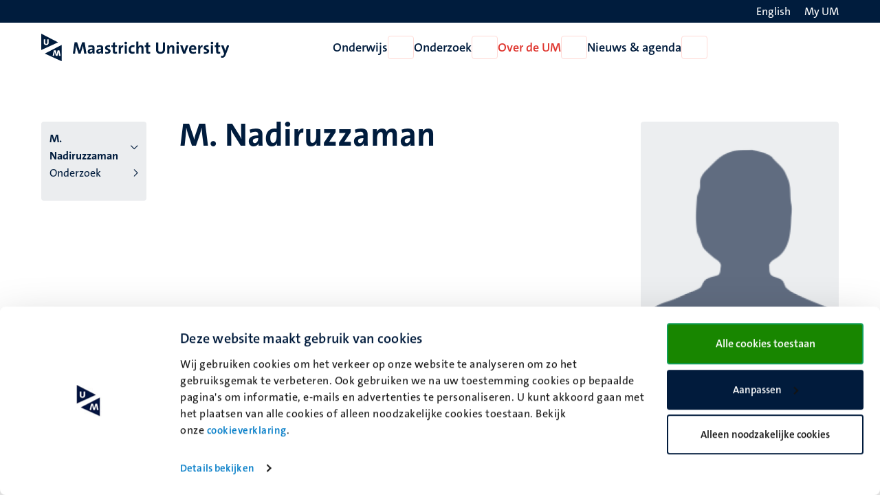

--- FILE ---
content_type: text/html; charset=UTF-8
request_url: https://www.maastrichtuniversity.nl/nl/m-nadiruzzaman
body_size: 48878
content:

<!DOCTYPE html>
<html lang="nl" dir="ltr" prefix="og: https://ogp.me/ns#">
<head>
  <meta charset="utf-8" />
<noscript><style>form.antibot * :not(.antibot-message) { display: none !important; }</style>
</noscript><link rel="canonical" href="https://www.maastrichtuniversity.nl/nl/m-nadiruzzaman" />
<link rel="shortlink" href="https://www.maastrichtuniversity.nl/nl/node/22451" />
<meta name="MobileOptimized" content="width" />
<meta name="HandheldFriendly" content="true" />
<meta name="viewport" content="width=device-width, initial-scale=1.0" />
<link rel="icon" href="/themes/custom/um_base/favicon.ico" type="image/vnd.microsoft.icon" />
<link rel="alternate" hreflang="en" href="https://www.maastrichtuniversity.nl/m-nadiruzzaman" />
<link rel="alternate" hreflang="nl" href="https://www.maastrichtuniversity.nl/nl/m-nadiruzzaman" />
<link rel="shortcut icon" href="/themes/custom/um_base/favicon.ico" type="image/x-icon" />

    <title>M. Nadiruzzaman - M. Nadiruzzaman - Maastricht University</title>
    <link rel="stylesheet" media="all" href="/sites/default/files/css/css_Mj-DndTOpVFi1r5EMyNuSHYGD8WXhIwYrSfySKVFU-I.css?delta=0&amp;language=nl&amp;theme=um_base&amp;include=[base64]" />
<link rel="stylesheet" media="all" href="/sites/default/files/css/css_RGMu_Kw7SDYXmXDHZQHXecGyUe2Nm3lRHDmmPKGOvKs.css?delta=1&amp;language=nl&amp;theme=um_base&amp;include=[base64]" />
<link rel="stylesheet" media="print" href="/sites/default/files/css/css_sTMMuUufPHeBL37b3gSjevsW_SVtxc91r-TUMpgNKWk.css?delta=2&amp;language=nl&amp;theme=um_base&amp;include=[base64]" />

      <script type="application/json" data-drupal-selector="drupal-settings-json">{"path":{"baseUrl":"\/","pathPrefix":"nl\/","currentPath":"node\/22451","currentPathIsAdmin":false,"isFront":false,"currentLanguage":"nl"},"pluralDelimiter":"\u0003","suppressDeprecationErrors":true,"gtag":{"tagId":"","consentMode":false,"otherIds":[],"events":[],"additionalConfigInfo":[]},"ajaxPageState":{"libraries":"[base64]","theme":"um_base","theme_token":null},"ajaxTrustedUrl":[],"gtm":{"tagId":null,"settings":{"data_layer":"dataLayer","include_environment":false},"tagIds":["GTM-PL6SSKT"]},"user":{"uid":0,"permissionsHash":"1c3eddca77fe6ccb4d9fe9352250901094765865683f0cc9b8746bd9ddfe3abb"}}</script>
<script src="/sites/default/files/js/js_xa8R8UYcv3R14MvFV0mzLBcpZahWowHOEMocWOo7Lcg.js?scope=header&amp;delta=0&amp;language=nl&amp;theme=um_base&amp;include=eJx9zFEKgCAQBNALue2RZJVFLNeNVqHjZ9JPffQz8GZgoh6MUWXXyrXZ0sUHMgYQrt3FvxVEQy7skmoq7BslTCO-Xmil812Ke45QKNcbRSOVsdpm2AUmYfICcKI9bg"></script>
<script src="/modules/contrib/google_tag/js/gtag.js?t8wqi0"></script>
<script src="/modules/contrib/google_tag/js/gtm.js?t8wqi0"></script>

</head>
<body class="rendered--breadcrumbs not-logged-in path-node node--type-profile">


<a href="#main-content" class="visually-hidden focusable skip-link">Overslaan en naar de inhoud gaan</a>
<noscript><iframe src="https://www.googletagmanager.com/ns.html?id=GTM-PL6SSKT"
                  height="0" width="0" style="display:none;visibility:hidden"></iframe></noscript>

  <div class="dialog-off-canvas-main-canvas" data-off-canvas-main-canvas>
    


<header class="header">
  <div class="header__top d-none d-lg-block">
    <div class="container container--padded">
      <div class="language">
          <div class="language-switcher-language-url block language_block:language_content block-language" id="language-switcher" role="navigation">
  
    
      <ul class="language-switcher-locale-url"><li hreflang="en" data-drupal-link-system-path="node/22451" class="en"><a href="/m-nadiruzzaman" class="language-link" lang="en" aria-label="Show website in English (EN)" hreflang="en" data-drupal-link-system-path="node/22451"><span class="language--long">English</span>
                <span class="language--short">EN</span>
                <i class="fa-light fa-globe fa-fw" aria-hidden="true"></i></a></li></ul>

  </div>


      </div>
      <div class="my-um">
        
  







<a   data-component-id="um_base:button" href="/nl/my-um" class="link link--white">
      <span>My UM</span>
  
      
<i  data-component-id="um_base:icon" class="fa-regular fa-user fa-fw fa-icon" aria-hidden="true"></i>
  </a>
      </div>
    </div>
  </div>
  <div class="header__bottom">
    <div class="container container--padded">
      <div class="header__bottom--left">
      





  
  

<button   data-component-id="um_base:button" aria-expanded="false" aria-controls="navigation__mobile" class="button button--icon d-block d-lg-none toggle-menu">
      <span class="visually-hidden">Open menu</span>
  
      
<i  data-component-id="um_base:icon" class="fa-regular fa-bars fa-fw fa-icon" aria-hidden="true"></i>
  </button>
              <a class="logo--small d-block d-md-none" href="/nl" rel="home" title="Naar de voorpagina van Maastricht University">
      <svg xmlns="http://www.w3.org/2000/svg" viewBox="0 0 50 68" class="site--logo" role="img" aria-labelledby="logo--title">
  <title id="logo--title">Maastricht University</title>
  <g class="logo--symbol">
    <polygon points="3.45 7.02 3.45 33.27 36.7 21.45 3.45 7.02" fill="#fff"/>
    <path d="M0,0V40.45l41.7-19ZM12.23,28.16c-3.49,0-6-1.56-6-5.52,0-3.27,0-6,.1-8.74H10c-.05,2.81-.05,5.62-.05,8.48,0,2.09.78,2.92,2.35,2.92,1.14,0,2.39-.52,2.39-3L14.73,14h3.65l-.05,8.8c-.06,3.54-2.51,5.41-6.1,5.41" fill="#001c3d"/>
    <polyline points="48.57 64.52 12.2 49.25 48.57 31.02" fill="#fff"/>
    <path d="M8.85,49.25l41.7,18.94V27.75ZM44.09,55,42.58,45h0L40.09,55H35.92L33.63,45h-.05l-2,9.94H28l3.33-13.9h4.53l2,10.15H38l2.5-10.15H45L47.74,55Z" fill="#001c3d"/>
  </g>
</svg>

    </a>
    <a class="logo d-none d-md-block" href="/nl" rel="home" title="Naar de voorpagina van Maastricht University">
      <svg xmlns="http://www.w3.org/2000/svg" viewBox="0 0 464 68" class="site--logo" role="img" aria-labelledby="logo--title">
  <title id="logo--title">Maastricht University</title>
  <g class="logo--symbol">
    <polygon points="3.45 7.02 3.45 33.27 36.7 21.45 3.45 7.02" fill="#fff"/>
    <path d="M0,0V40.45l41.7-19ZM12.23,28.16c-3.49,0-6-1.56-6-5.52,0-3.27,0-6,.1-8.74H10c-.05,2.81-.05,5.62-.05,8.48,0,2.09.78,2.92,2.35,2.92,1.14,0,2.39-.52,2.39-3L14.73,14h3.65l-.05,8.8c-.06,3.54-2.51,5.41-6.1,5.41" fill="#001c3d"/>
    <polyline points="48.57 64.52 12.2 49.25 48.57 31.02" fill="#fff"/>
    <path d="M8.85,49.25l41.7,18.94V27.75ZM44.09,55,42.58,45h0L40.09,55H35.92L33.63,45h-.05l-2,9.94H28l3.33-13.9h4.53l2,10.15H38l2.5-10.15H45L47.74,55Z" fill="#001c3d"/>
  </g>
  <g class="logo--text language--nl">
    <path d="M106.14,49.25l-2-13.23c-.42-2.6-.68-4.68-.89-6.61h-.1c-.37,1.77-.84,3.75-1.51,5.88l-4.38,13.9H92L87.77,36.33a42.16,42.16,0,0,1-1.77-7h-.11c-.15,2.45-.47,4.63-.78,7L83.55,49.14H78.14l4.27-27.69h6.24l4.64,14.21a41.68,41.68,0,0,1,1.51,5.83h.1a42.07,42.07,0,0,1,1.56-5.73l4.74-14.31h6.19l4.32,27.69h-5.57Z" fill="#001c3d"/>
    <path d="M127,49.25a23.37,23.37,0,0,1,.21-3.44l-.06-.05a6.9,6.9,0,0,1-6.5,3.9c-3.7,0-5.83-2.08-5.83-5.36,0-4.89,4.84-7.44,11.76-7.44v-1.1c0-2.13-1-3.23-4-3.23a13.42,13.42,0,0,0-6,1.62l-.47-4.37a22.41,22.41,0,0,1,7.29-1.25c6.56,0,8.38,2.65,8.38,7.08v8.48c0,1.67.05,3.59.1,5.26H127Zm-.42-9c-5.52,0-6.77,1.61-6.77,3.23a2.14,2.14,0,0,0,2.4,2.18c2.6,0,4.37-2.44,4.37-4.94Z" fill="#001c3d"/>
    <path d="M148.26,49.25a23.37,23.37,0,0,1,.21-3.44l-.06-.05a6.9,6.9,0,0,1-6.5,3.9c-3.7,0-5.83-2.08-5.83-5.36,0-4.89,4.84-7.44,11.76-7.44v-1.1c0-2.13-1-3.23-4-3.23a13.42,13.42,0,0,0-6,1.62l-.47-4.37a22.46,22.46,0,0,1,7.29-1.25c6.56,0,8.38,2.65,8.38,7.08v8.48c0,1.67,0,3.59.1,5.26h-4.89v-.1Zm-.42-9c-5.51,0-6.76,1.61-6.76,3.23a2.13,2.13,0,0,0,2.39,2.18c2.6,0,4.32-2.44,4.32-4.94v-.47Z" fill="#001c3d"/>
    <path d="M162.37,49.66a27.51,27.51,0,0,1-4.27-.36l.1-4.32a18.56,18.56,0,0,0,4.37.62c2,0,3.34-.83,3.34-2.18,0-3.6-8.23-1.57-8.23-8.49,0-3.59,2.92-6.51,8.64-6.51a23.23,23.23,0,0,1,3.75.37L169.91,33a14.81,14.81,0,0,0-3.74-.52c-2,0-3,.83-3,2.08,0,3.34,8.38,1.83,8.38,8.44-.05,4-3.59,6.71-9.16,6.71" fill="#001c3d"/>
    <path d="M182.93,49.66c-4.53,0-5.88-1.66-5.88-6.4V33h-3.54V28.89H177v-6.3l5.26-1.4v7.65h4.95V32.9h-4.95v9c0,2.61.63,3.39,2.4,3.39a10.18,10.18,0,0,0,2.55-.31v4.21a18.36,18.36,0,0,1-4.27.52" fill="#001c3d"/>
    <path d="M202.56,33.63c-3.75-.78-5.68,1.67-5.68,7.34V49.3h-5.26V28.94h4.95a26.6,26.6,0,0,1-.36,4.12h.1c1-2.61,3-4.84,6.45-4.53Z" fill="#001c3d"/>
    <path d="M209,26.29a3.18,3.18,0,1,1,0-6.35,3.24,3.24,0,0,1,3.28,3.17A3.28,3.28,0,0,1,209,26.29m-2.65,2.6h5.25V49.25h-5.25Z" fill="#001c3d"/>
    <path d="M225.2,49.66c-5.67,0-9.16-3-9.16-9.89,0-6.35,3.33-11.24,10.52-11.24a15.94,15.94,0,0,1,4.16.57l-.52,4.53a10.55,10.55,0,0,0-3.7-.73c-3.33,0-5,2.44-5,6.3,0,3.49,1.35,5.88,4.84,5.88a9.15,9.15,0,0,0,4-.88l.41,4.47a15.26,15.26,0,0,1-5.57,1" fill="#001c3d"/>
    <path d="M247.53,49.25v-13c0-2.13-.57-3.38-2.49-3.38-2.66,0-4.74,3-4.74,6.61V49.3H235V19.37h5.26v8.74a22.22,22.22,0,0,1-.36,4.17l.1,0a7.2,7.2,0,0,1,6.66-3.8c4.58,0,6.09,3,6.09,6.51V49.35h-5.25v-.1Z" fill="#001c3d"/>
    <path d="M265.23,49.66c-4.52,0-5.88-1.66-5.88-6.4V33h-3.54V28.89h3.49v-6.3l5.26-1.4v7.65h4.94V32.9h-4.94v9c0,2.61.62,3.39,2.39,3.39a10.12,10.12,0,0,0,2.55-.31v4.21a18.36,18.36,0,0,1-4.27.52" fill="#001c3d"/>
    <path d="M294.54,49.71c-8.74,0-10.72-4.73-10.72-10V21.6h5.36V39.35c0,3.49,1.14,5.94,5.73,5.94,4.11,0,5.83-1.72,5.83-6.46V21.55h5.31V38.47c0,7.65-4.17,11.24-11.51,11.24" fill="#001c3d"/>
    <path d="M323.8,49.25v-13c0-2.13-.57-3.38-2.5-3.38-2.65,0-4.74,3-4.74,6.61V49.3h-5.25V28.94h4.94a28.36,28.36,0,0,1-.26,3.59l.05.06A7.48,7.48,0,0,1,323,28.48c4.58,0,6.09,3,6.09,6.5V49.3H323.8v0Z" fill="#001c3d"/>
    <path d="M337.18,26.29a3.18,3.18,0,1,1,3.28-3.18,3.25,3.25,0,0,1-3.28,3.18m-2.61,2.6h5.26V49.25h-5.26Z" fill="#001c3d"/>
    <path d="M356.12,49.25h-5.3l-7.55-20.36H349l3.23,9.16c.47,1.41,1,3,1.36,4.53h.1a31.71,31.71,0,0,1,1.25-4.32l3.28-9.37h5.57Z" fill="#001c3d"/>
    <path d="M383.3,39.93H370.65c0,3.8,1.82,5.67,5.62,5.67a15.19,15.19,0,0,0,5.94-1.25l.47,4.06a19.63,19.63,0,0,1-7.29,1.31c-6.46,0-10.1-3.23-10.1-10.42,0-6.24,3.43-10.82,9.58-10.82,5.93,0,8.59,4.06,8.59,9.11a21.54,21.54,0,0,1-.16,2.34m-8.59-7.65c-2.19,0-3.69,1.61-4,4.06h7.5c.1-2.56-1.3-4.06-3.54-4.06" fill="#001c3d"/>
    <path d="M398.71,33.63C395,32.85,393,35.3,393,41V49.3h-5.26V28.94h4.94a25.42,25.42,0,0,1-.36,4.12h.1c1-2.61,3-4.84,6.46-4.53Z" fill="#001c3d"/>
    <path d="M406,49.66a27.51,27.51,0,0,1-4.27-.36l.1-4.32a18.56,18.56,0,0,0,4.37.62c2,0,3.33-.83,3.33-2.18,0-3.6-8.22-1.57-8.22-8.49,0-3.59,2.91-6.51,8.64-6.51a23.23,23.23,0,0,1,3.75.37L413.49,33a14.87,14.87,0,0,0-3.74-.52c-2,0-3,.83-3,2.08,0,3.34,8.38,1.83,8.38,8.44-.06,4-3.59,6.71-9.16,6.71" fill="#001c3d"/>
    <path d="M422,26.29a3.18,3.18,0,1,1,3.28-3.18A3.25,3.25,0,0,1,422,26.29m-2.6,2.6h5.26V49.25h-5.26Z" fill="#001c3d"/>
    <path d="M438.17,49.66c-4.53,0-5.88-1.66-5.88-6.4V33h-3.54V28.89h3.48v-6.3l5.26-1.4v7.65h4.95V32.9h-4.95v9c0,2.61.63,3.39,2.4,3.39a10.18,10.18,0,0,0,2.55-.31v4.21a18.36,18.36,0,0,1-4.27.52" fill="#001c3d"/>
    <path d="M456.44,51.17c-2.39,6.35-4.53,8.28-9.21,8.28a13,13,0,0,1-2.87-.31l.32-4.53a8.63,8.63,0,0,0,2.81.47c1.72,0,2.86-.78,3.95-3.8l.68-2-7.5-20.36h5.84l2.75,7.81c.63,1.77,1.15,3.75,1.62,5.63h.05c.47-1.83,1.3-4.53,2-6.46L459.25,29h5.63Z" fill="#001c3d"/>
  </g>
  <g class="logo--text language--en">
    <path d="M106.14,49.25l-2-13.23c-.42-2.6-.68-4.68-.89-6.61h-.1c-.37,1.77-.84,3.75-1.51,5.88l-4.38,13.9H92L87.77,36.33a42.16,42.16,0,0,1-1.77-7h-.11c-.15,2.45-.47,4.63-.78,7L83.55,49.14H78.14l4.27-27.69h6.24l4.64,14.21a41.68,41.68,0,0,1,1.51,5.83h.1a42.07,42.07,0,0,1,1.56-5.73l4.74-14.31h6.19l4.32,27.69h-5.57Z" fill="#001c3d"/>
    <path d="M127,49.25a23.37,23.37,0,0,1,.21-3.44l-.06-.05a6.9,6.9,0,0,1-6.5,3.9c-3.7,0-5.83-2.08-5.83-5.36,0-4.89,4.84-7.44,11.76-7.44v-1.1c0-2.13-1-3.23-4-3.23a13.42,13.42,0,0,0-6,1.62l-.47-4.37a22.41,22.41,0,0,1,7.29-1.25c6.56,0,8.38,2.65,8.38,7.08v8.48c0,1.67.05,3.59.1,5.26H127Zm-.42-9c-5.52,0-6.77,1.61-6.77,3.23a2.14,2.14,0,0,0,2.4,2.18c2.6,0,4.37-2.44,4.37-4.94Z" fill="#001c3d"/>
    <path d="M148.26,49.25a23.37,23.37,0,0,1,.21-3.44l-.06-.05a6.9,6.9,0,0,1-6.5,3.9c-3.7,0-5.83-2.08-5.83-5.36,0-4.89,4.84-7.44,11.76-7.44v-1.1c0-2.13-1-3.23-4-3.23a13.42,13.42,0,0,0-6,1.62l-.47-4.37a22.46,22.46,0,0,1,7.29-1.25c6.56,0,8.38,2.65,8.38,7.08v8.48c0,1.67,0,3.59.1,5.26h-4.89v-.1Zm-.42-9c-5.51,0-6.76,1.61-6.76,3.23a2.13,2.13,0,0,0,2.39,2.18c2.6,0,4.32-2.44,4.32-4.94v-.47Z" fill="#001c3d"/>
    <path d="M162.37,49.66a27.51,27.51,0,0,1-4.27-.36l.1-4.32a18.56,18.56,0,0,0,4.37.62c2,0,3.34-.83,3.34-2.18,0-3.6-8.23-1.57-8.23-8.49,0-3.59,2.92-6.51,8.64-6.51a23.23,23.23,0,0,1,3.75.37L169.91,33a14.81,14.81,0,0,0-3.74-.52c-2,0-3,.83-3,2.08,0,3.34,8.38,1.83,8.38,8.44-.05,4-3.59,6.71-9.16,6.71" fill="#001c3d"/>
    <path d="M182.93,49.66c-4.53,0-5.88-1.66-5.88-6.4V33h-3.54V28.89H177v-6.3l5.26-1.4v7.65h4.95V32.9h-4.95v9c0,2.61.63,3.39,2.4,3.39a10.18,10.18,0,0,0,2.55-.31v4.21a18.36,18.36,0,0,1-4.27.52" fill="#001c3d"/>
    <path d="M202.56,33.63c-3.75-.78-5.68,1.67-5.68,7.34V49.3h-5.26V28.94h4.95a26.6,26.6,0,0,1-.36,4.12h.1c1-2.61,3-4.84,6.45-4.53Z" fill="#001c3d"/>
    <path d="M209,26.29a3.18,3.18,0,1,1,0-6.35,3.24,3.24,0,0,1,3.28,3.17A3.28,3.28,0,0,1,209,26.29m-2.65,2.6h5.25V49.25h-5.25Z" fill="#001c3d"/>
    <path d="M225.2,49.66c-5.67,0-9.16-3-9.16-9.89,0-6.35,3.33-11.24,10.52-11.24a15.94,15.94,0,0,1,4.16.57l-.52,4.53a10.55,10.55,0,0,0-3.7-.73c-3.33,0-5,2.44-5,6.3,0,3.49,1.35,5.88,4.84,5.88a9.15,9.15,0,0,0,4-.88l.41,4.47a15.26,15.26,0,0,1-5.57,1" fill="#001c3d"/>
    <path d="M247.53,49.25v-13c0-2.13-.57-3.38-2.49-3.38-2.66,0-4.74,3-4.74,6.61V49.3H235V19.37h5.26v8.74a22.22,22.22,0,0,1-.36,4.17l.1,0a7.2,7.2,0,0,1,6.66-3.8c4.58,0,6.09,3,6.09,6.51V49.35h-5.25v-.1Z" fill="#001c3d"/>
    <path d="M265.23,49.66c-4.52,0-5.88-1.66-5.88-6.4V33h-3.54V28.89h3.49v-6.3l5.26-1.4v7.65h4.94V32.9h-4.94v9c0,2.61.62,3.39,2.39,3.39a10.12,10.12,0,0,0,2.55-.31v4.21a18.36,18.36,0,0,1-4.27.52" fill="#001c3d"/>
    <path d="M294.54,49.71c-8.74,0-10.72-4.73-10.72-10V21.6h5.36V39.35c0,3.49,1.14,5.94,5.73,5.94,4.11,0,5.83-1.72,5.83-6.46V21.55h5.31V38.47c0,7.65-4.17,11.24-11.51,11.24" fill="#001c3d"/>
    <path d="M323.8,49.25v-13c0-2.13-.57-3.38-2.5-3.38-2.65,0-4.74,3-4.74,6.61V49.3h-5.25V28.94h4.94a28.36,28.36,0,0,1-.26,3.59l.05.06A7.48,7.48,0,0,1,323,28.48c4.58,0,6.09,3,6.09,6.5V49.3H323.8v0Z" fill="#001c3d"/>
    <path d="M337.18,26.29a3.18,3.18,0,1,1,3.28-3.18,3.25,3.25,0,0,1-3.28,3.18m-2.61,2.6h5.26V49.25h-5.26Z" fill="#001c3d"/>
    <path d="M356.12,49.25h-5.3l-7.55-20.36H349l3.23,9.16c.47,1.41,1,3,1.36,4.53h.1a31.71,31.71,0,0,1,1.25-4.32l3.28-9.37h5.57Z" fill="#001c3d"/>
    <path d="M383.3,39.93H370.65c0,3.8,1.82,5.67,5.62,5.67a15.19,15.19,0,0,0,5.94-1.25l.47,4.06a19.63,19.63,0,0,1-7.29,1.31c-6.46,0-10.1-3.23-10.1-10.42,0-6.24,3.43-10.82,9.58-10.82,5.93,0,8.59,4.06,8.59,9.11a21.54,21.54,0,0,1-.16,2.34m-8.59-7.65c-2.19,0-3.69,1.61-4,4.06h7.5c.1-2.56-1.3-4.06-3.54-4.06" fill="#001c3d"/>
    <path d="M398.71,33.63C395,32.85,393,35.3,393,41V49.3h-5.26V28.94h4.94a25.42,25.42,0,0,1-.36,4.12h.1c1-2.61,3-4.84,6.46-4.53Z" fill="#001c3d"/>
    <path d="M406,49.66a27.51,27.51,0,0,1-4.27-.36l.1-4.32a18.56,18.56,0,0,0,4.37.62c2,0,3.33-.83,3.33-2.18,0-3.6-8.22-1.57-8.22-8.49,0-3.59,2.91-6.51,8.64-6.51a23.23,23.23,0,0,1,3.75.37L413.49,33a14.87,14.87,0,0,0-3.74-.52c-2,0-3,.83-3,2.08,0,3.34,8.38,1.83,8.38,8.44-.06,4-3.59,6.71-9.16,6.71" fill="#001c3d"/>
    <path d="M422,26.29a3.18,3.18,0,1,1,3.28-3.18A3.25,3.25,0,0,1,422,26.29m-2.6,2.6h5.26V49.25h-5.26Z" fill="#001c3d"/>
    <path d="M438.17,49.66c-4.53,0-5.88-1.66-5.88-6.4V33h-3.54V28.89h3.48v-6.3l5.26-1.4v7.65h4.95V32.9h-4.95v9c0,2.61.63,3.39,2.4,3.39a10.18,10.18,0,0,0,2.55-.31v4.21a18.36,18.36,0,0,1-4.27.52" fill="#001c3d"/>
    <path d="M456.44,51.17c-2.39,6.35-4.53,8.28-9.21,8.28a13,13,0,0,1-2.87-.31l.32-4.53a8.63,8.63,0,0,0,2.81.47c1.72,0,2.86-.78,3.95-3.8l.68-2-7.5-20.36h5.84l2.75,7.81c.63,1.77,1.15,3.75,1.62,5.63h.05c.47-1.83,1.3-4.53,2-6.46L459.25,29h5.63Z" fill="#001c3d"/>
  </g>
</svg>

    </a>
  

      </div>
      <div class="navigation d-none d-lg-flex">
          
<nav  id="menu-main-nl" class="menu-main block system_menu_block:main-nl block-system" role="navigation" aria-label="Hoofdmenu Nederlands (NL)">
                            <ul region="navigation" data-component-id="um_base:menu" class="menu menu--main menu--main--desktop menu--main-nl">
    
    
                                                                                                                    
                                        <li class="menu__item menu__item--expanded">
          <a href="/nl/onderwijs" class="menu__item__link" data-drupal-link-system-path="node/59850">Onderwijs</a>
        
        
                          






  

<button   data-component-id="um_base:button" aria-controls="menu-link-contentf7dd73f3-9586-4f5e-8706-2c2efd8d2d76" class="button button--icon menu__item__toggle">
      <span class="visually-hidden">Open Onderwijs</span>
  
      
<i  data-component-id="um_base:icon" class="fa-regular fa-chevron-down fa-fw fa-icon" aria-hidden="true"></i>
  </button>

                            <div  region="navigation" class="megamenu" id="menu-link-contentf7dd73f3-9586-4f5e-8706-2c2efd8d2d76">
                <div class="container">
                  <div class="col-lg-3 offset-lg-2">
                                          








<button   data-component-id="um_base:button" class="button button--link menu__item__parent">
      <span>Onderwijs</span>
  
  </button>
                                                                <ul  region="navigation" class="submenu">
    
    
                                                                                                                                                                                            
                                                                      <li class="submenu__item submenu__item--expanded">
          <a href="/nl/studeren/opleidingen" class="submenu__item__link" data-drupal-link-system-path="node/59852">Ontdek onze opleidingen</a>
        
        
                                        





  
  

<button   data-component-id="um_base:button" aria-expanded="false" aria-controls="menu-link-content4a382f8d-432d-4a8d-8cb6-1064c2b6cdfb" class="button button--icon submenu__item__toggle ">
      <span class="visually-hidden">Open Ontdek onze opleidingen</span>
  
      
<i  data-component-id="um_base:icon" class="fa-regular fa-chevron-right fa-fw fa-icon" aria-hidden="true"></i>
  </button>
                            <div  region="navigation" class="megamenu" id="menu-link-content4a382f8d-432d-4a8d-8cb6-1064c2b6cdfb">
                                  








<button   data-component-id="um_base:button" class="button button--link menu__item__parent">
      <span>Ontdek onze opleidingen</span>
  
  </button>
                                                        <ul  region="navigation" class="submenu">
    
    
            
                                                                      <li class="submenu__item submenu__item--collapsed">
          <a href="/nl/onderwijs/bachelor" class="submenu__item__link" data-drupal-link-system-path="node/62584">Bachelors</a>
        
                          
              </li>
  
            
                                                                      <li class="submenu__item submenu__item--collapsed">
          <a href="/nl/onderwijs/master" class="submenu__item__link" data-drupal-link-system-path="node/62534">Masters</a>
        
                          
              </li>
  
            
                                                                      <li class="submenu__item">
          <a href="/nl/onderwijs/pre-masters" class="submenu__item__link" data-drupal-link-system-path="node/38975">Pre-masters</a>
        
                          
              </li>
  
            
                                                                      <li class="submenu__item">
          <a href="/nl/onderwijs/professionals" class="submenu__item__link" data-drupal-link-system-path="node/61782">Professionals</a>
        
                          
              </li>
  
            
                                                                      <li class="submenu__item">
          <a href="/nl/onderwijs/cursussen" class="submenu__item__link" data-drupal-link-system-path="education/courses">Overige cursussen</a>
        
                          
              </li>
  
            
                                                                      <li class="submenu__item">
          <a href="/nl/onderwijs/excellentie-en-honoursprogrammas" class="submenu__item__link" data-drupal-link-system-path="node/38973">Excellentie- en honoursprogramma&#039;s</a>
        
                          
              </li>
  
            
                                                                      <li class="submenu__item">
          <a href="https://www.maastrichtsummerschool.nl/" class="submenu__item__link">Maastricht Summer School</a>
        
                          
              </li>
  
            
                                                                      <li class="submenu__item submenu__item--collapsed">
          <a href="/nl/exchange" class="submenu__item__link" data-drupal-link-system-path="node/38657">Exchange</a>
        
                          
              </li>
  
            
                                                                      <li class="submenu__item">
          <a href="/nl/rankings" class="submenu__item__link" data-drupal-link-system-path="node/62038">Rankings</a>
        
                          
              </li>
  </ul>

              </div>
                            </li>
  
                                                                                                  
                                                                      <li class="submenu__item submenu__item--expanded">
          <a href="/nl/studeren/maak-kennis-met-um" class="submenu__item__link" data-drupal-link-system-path="node/59863">Maak kennis met de UM</a>
        
        
                                        





  
  

<button   data-component-id="um_base:button" aria-expanded="false" aria-controls="menu-link-content068a56b6-2573-4eea-9d51-f3d2b97a1443" class="button button--icon submenu__item__toggle ">
      <span class="visually-hidden">Open Maak kennis met de UM</span>
  
      
<i  data-component-id="um_base:icon" class="fa-regular fa-chevron-right fa-fw fa-icon" aria-hidden="true"></i>
  </button>
                            <div  region="navigation" class="megamenu" id="menu-link-content068a56b6-2573-4eea-9d51-f3d2b97a1443">
                                  








<button   data-component-id="um_base:button" class="button button--link menu__item__parent">
      <span>Maak kennis met de UM</span>
  
  </button>
                                                        <ul  region="navigation" class="submenu">
    
    
            
                                                                      <li class="submenu__item submenu__item--collapsed">
          <a href="/nl/studeren/maak-kennis-met-um/beleef-de-um-events" class="submenu__item__link" data-drupal-link-system-path="node/59146">Beleef de UM: events</a>
        
                          
              </li>
  
            
                                                                      <li class="submenu__item">
          <a href="/nl/study/get-to-know-us/meer-betrokken-dankzij-probleemgestuurd-onderwijs" class="submenu__item__link" data-drupal-link-system-path="node/58519">Probleemgestuurd Onderwijs</a>
        
                          
              </li>
  
            
                                                                      <li class="submenu__item">
          <a href="/nl/studeren/maak-kennis-met-um/informatie-voor-ouders" class="submenu__item__link" data-drupal-link-system-path="node/59252">Informatie voor ouders</a>
        
                          
              </li>
  
            
                                                                      <li class="submenu__item submenu__item--collapsed">
          <a href="/nl/nieuws-agenda/voorlichtingsactiviteiten/informatie-voor-decanen-mentoren-en-docenten" class="submenu__item__link" data-drupal-link-system-path="node/47504">Informatie voor decanen, docenten en mentoren voortgezet onderwijs</a>
        
                          
              </li>
  </ul>

              </div>
                            </li>
  
                                                                                                                                      
                                                                      <li class="submenu__item submenu__item--expanded">
          <a href="/nl/studeren/toelating-inschrijving" class="submenu__item__link" data-drupal-link-system-path="node/59858">Toelating, inschrijving &amp; collegegelden</a>
        
        
                                        





  
  

<button   data-component-id="um_base:button" aria-expanded="false" aria-controls="menu-link-content67e5d6bc-85b1-4e2f-ac95-28d18bfe0fc3" class="button button--icon submenu__item__toggle ">
      <span class="visually-hidden">Open Toelating, inschrijving &amp; collegegelden</span>
  
      
<i  data-component-id="um_base:icon" class="fa-regular fa-chevron-right fa-fw fa-icon" aria-hidden="true"></i>
  </button>
                            <div  region="navigation" class="megamenu" id="menu-link-content67e5d6bc-85b1-4e2f-ac95-28d18bfe0fc3">
                                  








<button   data-component-id="um_base:button" class="button button--link menu__item__parent">
      <span>Toelating, inschrijving & collegegelden</span>
  
  </button>
                                                        <ul  region="navigation" class="submenu">
    
    
            
                                                                      <li class="submenu__item submenu__item--collapsed">
          <a href="/nl/study/admission-enrolment/aanmelden-bij-universiteit-maastricht" class="submenu__item__link" data-drupal-link-system-path="node/59272">Toelating</a>
        
                          
              </li>
  
            
                                                                      <li class="submenu__item submenu__item--collapsed">
          <a href="/nl/study/admission-enrolment/inschrijving" class="submenu__item__link" data-drupal-link-system-path="node/59721">Inschrijving</a>
        
                          
              </li>
  
            
                                                                      <li class="submenu__item submenu__item--collapsed">
          <a href="/nl/study/admission-enrolment/collegegeld" class="submenu__item__link" data-drupal-link-system-path="node/59679">Collegegelden</a>
        
                          
              </li>
  
            
                                                                      <li class="submenu__item submenu__item--collapsed">
          <a href="/nl/studeren/toelating-inschrijving/visum-rechtmatig-verblijf" class="submenu__item__link" data-drupal-link-system-path="node/58997">Visum / rechtmatig verblijf</a>
        
                          
              </li>
  
            
                                                                      <li class="submenu__item submenu__item--collapsed">
          <a href="/nl/study/admission-enrolment/je-studie-financieren" class="submenu__item__link" data-drupal-link-system-path="node/59719">Je studie financieren</a>
        
                          
              </li>
  
            
                                                                      <li class="submenu__item">
          <a href="/nl/study/admission-enrolment/verklaringen" class="submenu__item__link" data-drupal-link-system-path="node/61520">Verklaringen</a>
        
                          
              </li>
  </ul>

              </div>
                            </li>
  
                                                                                                                                                                                                                                                  
                                                                      <li class="submenu__item submenu__item--expanded">
          <a href="/nl/studeren/support" class="submenu__item__link" data-drupal-link-system-path="node/59865">Ondersteuning &amp; begeleiding voor studenten</a>
        
        
                                        





  
  

<button   data-component-id="um_base:button" aria-expanded="false" aria-controls="menu-link-contentbe4255a1-a20e-48eb-a1be-95bef53e7560" class="button button--icon submenu__item__toggle ">
      <span class="visually-hidden">Open Ondersteuning &amp; begeleiding voor studenten</span>
  
      
<i  data-component-id="um_base:icon" class="fa-regular fa-chevron-right fa-fw fa-icon" aria-hidden="true"></i>
  </button>
                            <div  region="navigation" class="megamenu" id="menu-link-contentbe4255a1-a20e-48eb-a1be-95bef53e7560">
                                  








<button   data-component-id="um_base:button" class="button button--link menu__item__parent">
      <span>Ondersteuning & begeleiding voor studenten</span>
  
  </button>
                                                        <ul  region="navigation" class="submenu">
    
    
            
                                                                      <li class="submenu__item">
          <a href="/nl/study/support/um-studentendecanen" class="submenu__item__link" data-drupal-link-system-path="node/58726">UM Studentendecanen</a>
        
                          
              </li>
  
            
                                                                      <li class="submenu__item">
          <a href="/nl/study/support/studieadviseurs" class="submenu__item__link" data-drupal-link-system-path="node/58724">Studieadviseurs</a>
        
                          
              </li>
  
            
                                                                      <li class="submenu__item">
          <a href="/nl/study/support/psychologische-ondersteuning" class="submenu__item__link" data-drupal-link-system-path="node/57770">Psychologische ondersteuning</a>
        
                          
              </li>
  
            
                                                                      <li class="submenu__item submenu__item--collapsed">
          <a href="/nl/study/support/studentenwelzijn" class="submenu__item__link" data-drupal-link-system-path="node/57781">Studentenwelzijn</a>
        
                          
              </li>
  
            
                                                                      <li class="submenu__item submenu__item--collapsed">
          <a href="/nl/studeren/support/studeren-met-een-functiebeperking-chronische-ziekte" class="submenu__item__link" data-drupal-link-system-path="node/57854">Disability support</a>
        
                          
              </li>
  
            
                                                                      <li class="submenu__item">
          <a href="/nl/studeren/support/innbetween-studentenpastoraat" class="submenu__item__link" data-drupal-link-system-path="node/57779">The InnBetween (studentenpastoraat)</a>
        
                          
              </li>
  
            
                                                                      <li class="submenu__item submenu__item--collapsed">
          <a href="/nl/studeren/support/ondersteuning-voor-internationale-studenten" class="submenu__item__link" data-drupal-link-system-path="node/59300">Ondersteuning voor internationale studenten</a>
        
                          
              </li>
  
            
                                                                      <li class="submenu__item submenu__item--collapsed">
          <a href="/nl/studeren/support/studeren-stage-lopen-het-buitenland" class="submenu__item__link" data-drupal-link-system-path="node/59641">Studeren of stage lopen in het buitenland</a>
        
                          
              </li>
  
            
                                                                      <li class="submenu__item">
          <a href="/nl/studeren/support/loopbaanontwikkeling" class="submenu__item__link" data-drupal-link-system-path="node/58695">Loopbaanontwikkeling</a>
        
                          
              </li>
  
            
                                                                      <li class="submenu__item">
          <a href="/nl/study/support/steun-voor-studerende-ouders" class="submenu__item__link" data-drupal-link-system-path="node/58796">Steun voor studerende ouders</a>
        
                          
              </li>
  
            
                                                                      <li class="submenu__item submenu__item--collapsed">
          <a href="/nl/studeren/support/sociale-veiligheid-voor-studenten" class="submenu__item__link" data-drupal-link-system-path="node/58001">Sociale Veiligheid Studenten</a>
        
                          
              </li>
  
            
                                                                      <li class="submenu__item submenu__item--collapsed">
          <a href="/nl/studeren/support/complaints-service-point-h%C3%A9t-loket-voor-studenten-voor-bezwaar-beroep-klacht" class="submenu__item__link" data-drupal-link-system-path="node/59660">Complaints Service Point</a>
        
                          
              </li>
  </ul>

              </div>
                            </li>
  
                                                                                                                                                                                                                                                                    
                                                                      <li class="submenu__item submenu__item--expanded">
          <a href="/nl/studeren/studentenleven" class="submenu__item__link" data-drupal-link-system-path="node/59862">Van wonen tot studentenleven</a>
        
        
                                        





  
  

<button   data-component-id="um_base:button" aria-expanded="false" aria-controls="menu-link-content6fcca36a-7f6e-4379-9e72-175a7175f769" class="button button--icon submenu__item__toggle ">
      <span class="visually-hidden">Open Van wonen tot studentenleven</span>
  
      
<i  data-component-id="um_base:icon" class="fa-regular fa-chevron-right fa-fw fa-icon" aria-hidden="true"></i>
  </button>
                            <div  region="navigation" class="megamenu" id="menu-link-content6fcca36a-7f6e-4379-9e72-175a7175f769">
                                  








<button   data-component-id="um_base:button" class="button button--link menu__item__parent">
      <span>Van wonen tot studentenleven</span>
  
  </button>
                                                        <ul  region="navigation" class="submenu">
    
    
            
                                                                      <li class="submenu__item submenu__item--collapsed">
          <a href="/nl/study/student-life/woonruimte-maastricht" class="submenu__item__link" data-drupal-link-system-path="node/57845">Woonruimte in Maastricht</a>
        
                          
              </li>
  
            
                                                                      <li class="submenu__item">
          <a href="/nl/study/student-life/woonruimte-venlo" class="submenu__item__link" data-drupal-link-system-path="node/64825">Woonruimte in Venlo</a>
        
                          
              </li>
  
            
                                                                      <li class="submenu__item">
          <a href="/nl/studeren/studentenleven/huurteam-zuid-limburg-hulp-bij-huurproblemen" class="submenu__item__link" data-drupal-link-system-path="node/57846">Huurteam Zuid-Limburg: hulp bij huurproblemen</a>
        
                          
              </li>
  
            
                                                                      <li class="submenu__item">
          <a href="/nl/studeren/studentenleven/verhuizen-geef-je-nieuwe-adres-door" class="submenu__item__link" data-drupal-link-system-path="node/57848">Verhuizen? Geef je nieuwe adres door</a>
        
                          
              </li>
  
            
                                                                      <li class="submenu__item submenu__item--collapsed">
          <a href="/nl/study/student-life/naar-nederland-verhuizen-vanuit-het-buitenland" class="submenu__item__link" data-drupal-link-system-path="node/59720">Naar Nederland verhuizen vanuit het buitenland</a>
        
                          
              </li>
  
            
                                                                      <li class="submenu__item submenu__item--collapsed">
          <a href="/nl/studeren/studentenleven/um-sports-er-voor-jou" class="submenu__item__link" data-drupal-link-system-path="node/57584">UM SPORTS</a>
        
                          
              </li>
  
            
                                                                      <li class="submenu__item">
          <a href="/nl/study/student-life/zorg-zorgverzekering" class="submenu__item__link" data-drupal-link-system-path="node/58729">Zorg &amp; zorgverzekering</a>
        
                          
              </li>
  
            
                                                                      <li class="submenu__item submenu__item--collapsed">
          <a href="/nl/studeren/studentenleven/participatie" class="submenu__item__link" data-drupal-link-system-path="node/59652">Participatie</a>
        
                          
              </li>
  
            
                                                                      <li class="submenu__item submenu__item--collapsed">
          <a href="/nl/study/student-life/civic-engagement-activities" class="submenu__item__link" data-drupal-link-system-path="node/59567">Civic Engagement Activities</a>
        
                          
              </li>
  
            
                                                                      <li class="submenu__item submenu__item--collapsed">
          <a href="/nl/studeren/studentenleven/studentenorganisaties" class="submenu__item__link" data-drupal-link-system-path="node/59569">Studentenorganisaties</a>
        
                          
              </li>
  
            
                                                                      <li class="submenu__item submenu__item--collapsed">
          <a href="/nl/studeren/studentenleven/werken-naast-je-studie" class="submenu__item__link" data-drupal-link-system-path="node/58736">Werken naast je studie</a>
        
                          
              </li>
  
            
                                                                      <li class="submenu__item submenu__item--collapsed">
          <a href="/nl/study/student-life/wat-kost-studeren" class="submenu__item__link" data-drupal-link-system-path="node/58850">Wat kost studeren?</a>
        
                          
              </li>
  
            
                                                                      <li class="submenu__item">
          <a href="/nl/study/student-life/parkeren" class="submenu__item__link" data-drupal-link-system-path="node/57849">Parkeren</a>
        
                          
              </li>
  </ul>

              </div>
                            </li>
  </ul>

                  </div>
                </div>
              </div>
                            </li>
  
                                                                                                  
                                        <li class="menu__item menu__item--expanded">
          <a href="/nl/onderzoek" class="menu-node-unpublished menu__item__link" data-drupal-link-system-path="node/59854">Onderzoek</a>
        
        
                          






  

<button   data-component-id="um_base:button" aria-controls="menu-link-content02ac69f2-90d7-4ef5-8090-881510b5e449" class="button button--icon menu__item__toggle">
      <span class="visually-hidden">Open Onderzoek</span>
  
      
<i  data-component-id="um_base:icon" class="fa-regular fa-chevron-down fa-fw fa-icon" aria-hidden="true"></i>
  </button>

                            <div  region="navigation" class="submenu megamenu" id="menu-link-content02ac69f2-90d7-4ef5-8090-881510b5e449">
                <div class="container">
                  <div class="col-lg-3 offset-lg-2">
                                          








<button   data-component-id="um_base:button" class="button button--link menu__item__parent">
      <span>Onderzoek</span>
  
  </button>
                                                                <ul  region="navigation" class="submenu">
    
    
                                                                                                                                                                                                              
                                                                      <li class="submenu__item submenu__item--expanded">
          <a href="/nl/onderzoek/onderzoek-um" class="submenu__item__link" data-drupal-link-system-path="node/59859">Ons onderzoek</a>
        
        
                                        





  
  

<button   data-component-id="um_base:button" aria-expanded="false" aria-controls="menu-link-content468a3247-60e1-407c-9524-96d93ea01a5f" class="button button--icon submenu__item__toggle ">
      <span class="visually-hidden">Open Ons onderzoek</span>
  
      
<i  data-component-id="um_base:icon" class="fa-regular fa-chevron-right fa-fw fa-icon" aria-hidden="true"></i>
  </button>
                            <div  region="navigation" class="megamenu" id="menu-link-content468a3247-60e1-407c-9524-96d93ea01a5f">
                                  








<button   data-component-id="um_base:button" class="button button--link menu__item__parent">
      <span>Ons onderzoek</span>
  
  </button>
                                                        <ul  region="navigation" class="submenu">
    
    
            
                                                                      <li class="submenu__item">
          <a href="/nl/research/research-at-um/gezamenlijke-onderzoeksthemas" class="submenu__item__link" data-drupal-link-system-path="node/59876">Gezamenlijke onderzoeksthema&#039;s</a>
        
                          
              </li>
  
            
                                                                      <li class="submenu__item">
          <a href="https://cris.maastrichtuniversity.nl/portal/" class="submenu__item__link" target="_blank">Research Information Portal</a>
        
                          
              </li>
  
            
                                                                      <li class="submenu__item">
          <a href="/nl/onderzoek/data-science-um" class="menu-node-unpublished submenu__item__link" data-drupal-link-system-path="node/38777">Data Science @ UM</a>
        
                          
              </li>
  
            
                                                                      <li class="submenu__item submenu__item--collapsed">
          <a href="/nl/onderzoek/open-science" class="submenu__item__link" data-drupal-link-system-path="node/47931">Open Science</a>
        
                          
              </li>
  
            
                                                                      <li class="submenu__item submenu__item--collapsed">
          <a href="/nl/onderzoek/integriteit-ethiek" class="submenu__item__link" data-drupal-link-system-path="node/46969">Integriteit &amp; ethiek</a>
        
                          
              </li>
  
            
                                                                      <li class="submenu__item">
          <a href="/nl/onderzoek/onderzoekskwaliteit" class="submenu__item__link" data-drupal-link-system-path="node/46876">Onderzoekskwaliteit</a>
        
                          
              </li>
  
            
                                                                      <li class="submenu__item">
          <a href="/nl/onderzoek/universiteitshoogleraren" class="submenu__item__link" data-drupal-link-system-path="node/46534">Universiteitshoogleraren</a>
        
                          
              </li>
  
            
                                                                      <li class="submenu__item submenu__item--collapsed">
          <a href="/nl/onderzoek/hoogleraren" class="submenu__item__link" data-drupal-link-system-path="node/46533">Hoogleraren</a>
        
                          
              </li>
  
            
                                                                      <li class="submenu__item">
          <a href="/nl/onderzoek/onderzoek-um/academische-plechtigheden" class="submenu__item__link" data-drupal-link-system-path="node/49479">Academische plechtigheden</a>
        
                          
              </li>
  
            
                                                                      <li class="submenu__item submenu__item--collapsed">
          <a href="/nl/research/maastricht-young-academy" class="submenu__item__link" data-drupal-link-system-path="node/38921">Maastricht Young Academy</a>
        
                          
              </li>
  </ul>

              </div>
                            </li>
  
                                                                                                                                                                          
                                                                      <li class="submenu__item submenu__item--expanded">
          <a href="/nl/onderzoek/phd" class="submenu__item__link" data-drupal-link-system-path="node/59861">PhD</a>
        
        
                                        





  
  

<button   data-component-id="um_base:button" aria-expanded="false" aria-controls="menu-link-content8a285c8b-5092-4b94-ad77-b74e4c8b6539" class="button button--icon submenu__item__toggle ">
      <span class="visually-hidden">Open PhD</span>
  
      
<i  data-component-id="um_base:icon" class="fa-regular fa-chevron-right fa-fw fa-icon" aria-hidden="true"></i>
  </button>
                            <div  region="navigation" class="megamenu" id="menu-link-content8a285c8b-5092-4b94-ad77-b74e4c8b6539">
                                  








<button   data-component-id="um_base:button" class="button button--link menu__item__parent">
      <span>PhD</span>
  
  </button>
                                                        <ul  region="navigation" class="submenu">
    
    
            
                                                                      <li class="submenu__item">
          <a href="/nl/research/phd/betaalde-phd-posities" class="submenu__item__link" data-drupal-link-system-path="node/46167">Betaalde PhD posities</a>
        
                          
              </li>
  
            
                                                                      <li class="submenu__item">
          <a href="/nl/research/phd/phd-trainingsprogrammas" class="submenu__item__link" data-drupal-link-system-path="node/46240">PhD trainingsprogramma&#039;s</a>
        
                          
              </li>
  
            
                                                                      <li class="submenu__item">
          <a href="/nl/research/phd/extern-gefinancierde-phds" class="submenu__item__link" data-drupal-link-system-path="node/46241">Extern gefinancierde PhDs</a>
        
                          
              </li>
  
            
                                                                      <li class="submenu__item">
          <a href="/nl/research/phd/huidige-phds" class="submenu__item__link" data-drupal-link-system-path="node/46570">Huidige PhDs</a>
        
                          
              </li>
  
            
                                                                      <li class="submenu__item">
          <a href="/nl/research/phd/phd-contact-faculteiten" class="submenu__item__link" data-drupal-link-system-path="node/46661">Contact</a>
        
                          
              </li>
  
            
                                                                      <li class="submenu__item">
          <a href="/nl/research/phd/central-phd-candidates-platform" class="submenu__item__link" data-drupal-link-system-path="node/47433">Central PhD Candidates Platform</a>
        
                          
              </li>
  
            
                                                                      <li class="submenu__item">
          <a href="/nl/research/phd/young-research-academy" class="submenu__item__link" data-drupal-link-system-path="node/46250">Young Research Academy</a>
        
                          
              </li>
  
            
                                                                      <li class="submenu__item">
          <a href="/nl/research/phd/phd-contact-faculteiten" class="submenu__item__link" data-drupal-link-system-path="node/46661">PhD Office</a>
        
                          
              </li>
  </ul>

              </div>
                            </li>
  
            
                                                                      <li class="submenu__item">
          <a href="/nl/onderzoek/instituten" class="submenu__item__link" data-drupal-link-system-path="research/institutes">Onderzoeksinstituten en thema’s</a>
        
                          
              </li>
  
            
                                                                      <li class="submenu__item">
          <a href="/nl/onderzoek/graduate-schools" class="submenu__item__link" data-drupal-link-system-path="research/graduate-schools">Graduate schools</a>
        
                          
              </li>
  </ul>

                  </div>
                </div>
              </div>
                            </li>
  
                                                                                                                                                        
                                        <li class="menu__item menu__item--expanded menu__item--active-trail">
          <a href="/nl/over-de-um" aria-current="true" class="menu__item__link" data-drupal-link-system-path="node/59857">Over de UM</a>
        
        
                          






  

<button   data-component-id="um_base:button" aria-controls="menu-link-contentbb166be8-01aa-42a0-a8d1-4e8fcd031a59" class="button button--icon menu__item__toggle">
      <span class="visually-hidden">Open Over de UM</span>
  
      
<i  data-component-id="um_base:icon" class="fa-regular fa-chevron-down fa-fw fa-icon" aria-hidden="true"></i>
  </button>

                            <div  region="navigation" class="submenu megamenu" id="menu-link-contentbb166be8-01aa-42a0-a8d1-4e8fcd031a59">
                <div class="container">
                  <div class="col-lg-3 offset-lg-2">
                                          








<button   data-component-id="um_base:button" class="button button--link menu__item__parent">
      <span>Over de UM</span>
  
  </button>
                                                                <ul  region="navigation" class="submenu">
    
    
                                                                                                                                                                                                                                
                                                                      <li class="submenu__item submenu__item--expanded">
          <a href="/nl/over-de-um/organisatie" class="submenu__item__link" data-drupal-link-system-path="node/59866">Onze organisatie</a>
        
        
                                        





  
  

<button   data-component-id="um_base:button" aria-expanded="false" aria-controls="menu-link-content856d4471-d33f-48ab-a0ba-62fdaf71a7f9" class="button button--icon submenu__item__toggle ">
      <span class="visually-hidden">Open Onze organisatie</span>
  
      
<i  data-component-id="um_base:icon" class="fa-regular fa-chevron-right fa-fw fa-icon" aria-hidden="true"></i>
  </button>
                            <div  region="navigation" class="megamenu" id="menu-link-content856d4471-d33f-48ab-a0ba-62fdaf71a7f9">
                                  








<button   data-component-id="um_base:button" class="button button--link menu__item__parent">
      <span>Onze organisatie</span>
  
  </button>
                                                        <ul  region="navigation" class="submenu">
    
    
            
                                                                      <li class="submenu__item submenu__item--collapsed">
          <a href="/nl/over-de-um/faculteiten" class="menu-node-unpublished submenu__item__link" data-drupal-link-system-path="node/38753">Faculteiten</a>
        
                          
              </li>
  
            
                                                                      <li class="submenu__item submenu__item--collapsed">
          <a href="/nl/over-de-um/servicecentra" class="submenu__item__link" data-drupal-link-system-path="node/38754">Servicecentra</a>
        
                          
              </li>
  
            
                                                                      <li class="submenu__item submenu__item--collapsed">
          <a href="/nl/over-de-um/andere-afdelingen" class="submenu__item__link" data-drupal-link-system-path="node/38759">Andere afdelingen</a>
        
                          
              </li>
  
            
                                                                      <li class="submenu__item">
          <a href="/nl/over-de-um/steun-de-universiteit" class="submenu__item__link" data-drupal-link-system-path="node/46365">Steun de universiteit</a>
        
                          
              </li>
  
            
                                                                      <li class="submenu__item submenu__item--collapsed">
          <a href="/nl/over-de-um/organisatie/missie-strategie" class="submenu__item__link" data-drupal-link-system-path="node/46272">Missie &amp; strategie</a>
        
                          
              </li>
  
            
                                                                      <li class="submenu__item">
          <a href="/nl/over-de-um/organisatie/feiten-cijfers" class="submenu__item__link" data-drupal-link-system-path="node/46273">Feiten &amp; cijfers</a>
        
                          
              </li>
  
            
                                                                      <li class="submenu__item submenu__item--collapsed">
          <a href="/nl/um-partnerships" class="submenu__item__link" data-drupal-link-system-path="node/59212">Samenwerkingen</a>
        
                          
              </li>
  
            
                                                                      <li class="submenu__item">
          <a href="/nl/over-de-um/onderscheidingen" class="submenu__item__link" data-drupal-link-system-path="node/46299">Onderscheidingen</a>
        
                          
              </li>
  
            
                                                                      <li class="submenu__item submenu__item--collapsed">
          <a href="/nl/over-de-um/organisatie/medezeggenschap" class="submenu__item__link" data-drupal-link-system-path="node/46297">Medezeggenschap</a>
        
                          
              </li>
  
            
                                                                      <li class="submenu__item">
          <a href="/nl/lokaal-overleg" class="submenu__item__link" data-drupal-link-system-path="node/47740">Lokaal Overleg</a>
        
                          
              </li>
  
            
                                                                      <li class="submenu__item">
          <a href="/nl/over-de-um/organisatie/geschiedenis" class="submenu__item__link" data-drupal-link-system-path="node/46292">Geschiedenis</a>
        
                          
              </li>
  </ul>

              </div>
                            </li>
  
                                                                                                  
                                                                      <li class="submenu__item submenu__item--expanded">
          <a href="/nl/over-de-um/onderwijs-aan-de-um" class="submenu__item__link" data-drupal-link-system-path="node/59860">Ons onderwijs </a>
        
        
                                        





  
  

<button   data-component-id="um_base:button" aria-expanded="false" aria-controls="menu-link-content54ed1291-ed32-471d-afaa-fadb7093e17b" class="button button--icon submenu__item__toggle ">
      <span class="visually-hidden">Open Ons onderwijs </span>
  
      
<i  data-component-id="um_base:icon" class="fa-regular fa-chevron-right fa-fw fa-icon" aria-hidden="true"></i>
  </button>
                            <div  region="navigation" class="megamenu" id="menu-link-content54ed1291-ed32-471d-afaa-fadb7093e17b">
                                  








<button   data-component-id="um_base:button" class="button button--link menu__item__parent">
      <span>Ons onderwijs </span>
  
  </button>
                                                        <ul  region="navigation" class="submenu">
    
    
            
                                                                      <li class="submenu__item">
          <a href="/nl/over-de-um/onderwijs-aan-de-um/internationale-leeromgeving" class="submenu__item__link" data-drupal-link-system-path="node/58612">Internationale leeromgeving</a>
        
                          
              </li>
  
            
                                                                      <li class="submenu__item">
          <a href="/nl/over-de-um/onderwijs-aan-de-um/probleemgestuurd-onderwijs" class="submenu__item__link" data-drupal-link-system-path="node/59174">Probleemgestuurd Onderwijs</a>
        
                          
              </li>
  
            
                                                                      <li class="submenu__item">
          <a href="/nl/onderwijs/waarom-de-um/kwaliteitszorg-onderwijs" class="submenu__item__link" data-drupal-link-system-path="node/53834">Kwaliteitszorg onderwijs</a>
        
                          
              </li>
  
            
                                                                      <li class="submenu__item">
          <a href="https://www.maastrichtuniversity.nl/about-um/education-at-um/edlab" class="submenu__item__link" title="EDLAB is het Centre voor Teaching &amp; Learning van Maastricht University">EDLAB – Centre for Teaching &amp; Learning</a>
        
                          
              </li>
  </ul>

              </div>
                            </li>
  
            
                                                                      <li class="submenu__item">
          <a href="/nl/onderzoek/onderzoek-um" class="submenu__item__link" data-drupal-link-system-path="node/59859">Ons onderzoek</a>
        
                          
              </li>
  
                                                                                                  
                                                                      <li class="submenu__item submenu__item--expanded">
          <a href="/nl/over-de-um/waar-we-voor-staan" class="submenu__item__link" data-drupal-link-system-path="node/59851">Onze waarden</a>
        
        
                                        





  
  

<button   data-component-id="um_base:button" aria-expanded="false" aria-controls="menu-link-content4332722f-0b10-432d-8d17-b6c41295f997" class="button button--icon submenu__item__toggle ">
      <span class="visually-hidden">Open Onze waarden</span>
  
      
<i  data-component-id="um_base:icon" class="fa-regular fa-chevron-right fa-fw fa-icon" aria-hidden="true"></i>
  </button>
                            <div  region="navigation" class="megamenu" id="menu-link-content4332722f-0b10-432d-8d17-b6c41295f997">
                                  








<button   data-component-id="um_base:button" class="button button--link menu__item__parent">
      <span>Onze waarden</span>
  
  </button>
                                                        <ul  region="navigation" class="submenu">
    
    
            
                                                                      <li class="submenu__item submenu__item--collapsed">
          <a href="/nl/diversiteit" class="submenu__item__link" data-drupal-link-system-path="node/38776">Diversiteit, Gelijkwaardigheid &amp; Inclusie</a>
        
                          
              </li>
  
            
                                                                      <li class="submenu__item submenu__item--collapsed">
          <a href="/nl/duurzaamheid" class="submenu__item__link" data-drupal-link-system-path="node/38786">Duurzaamheid</a>
        
                          
              </li>
  
            
                                                                      <li class="submenu__item submenu__item--collapsed">
          <a href="/nl/over-de-um/waar-we-voor-staan/erkennen-waarderen" class="submenu__item__link" data-drupal-link-system-path="node/59248">Erkennen &amp; Waarderen</a>
        
                          
              </li>
  
            
                                                                      <li class="submenu__item submenu__item--collapsed">
          <a href="/nl/over-de-um/waar-we-voor-staan/sociale-veiligheid" class="submenu__item__link" data-drupal-link-system-path="node/61567">Sociale veiligheid</a>
        
                          
              </li>
  </ul>

              </div>
                            </li>
  
                                                              
                                                                      <li class="submenu__item submenu__item--expanded">
          <a href="/nl/over-de-um/werken-bij-um" class="submenu__item__link" data-drupal-link-system-path="node/59849">Werken bij de UM</a>
        
        
                                        





  
  

<button   data-component-id="um_base:button" aria-expanded="false" aria-controls="menu-link-content8b5dab3d-c67a-4bc8-94fb-399424d9453d" class="button button--icon submenu__item__toggle ">
      <span class="visually-hidden">Open Werken bij de UM</span>
  
      
<i  data-component-id="um_base:icon" class="fa-regular fa-chevron-right fa-fw fa-icon" aria-hidden="true"></i>
  </button>
                            <div  region="navigation" class="megamenu" id="menu-link-content8b5dab3d-c67a-4bc8-94fb-399424d9453d">
                                  








<button   data-component-id="um_base:button" class="button button--link menu__item__parent">
      <span>Werken bij de UM</span>
  
  </button>
                                                        <ul  region="navigation" class="submenu">
    
    
            
                                                                      <li class="submenu__item">
          <a href="/nl/over-de-um/werken-bij-um/arbeidsvoorwaarden-en-ontwikkelingsmogelijkheden" class="submenu__item__link" data-drupal-link-system-path="node/58500">Arbeidsvoorwaarden en ontwikkelingsmogelijkheden</a>
        
                          
              </li>
  
            
                                                                      <li class="submenu__item">
          <a href="/nl/over-de-um/werken-bij-um/sollicitatieprocedure" class="submenu__item__link" data-drupal-link-system-path="node/58501">Sollicitatieprocedure </a>
        
                          
              </li>
  </ul>

              </div>
                            </li>
  
            
                                                                      <li class="submenu__item">
          <a href="/nl/over-de-um/medewerkers" class="submenu__item__link" data-drupal-link-system-path="about-um/people">Medewerkers</a>
        
                          
              </li>
  
                                                                                                                                      
                                                                      <li class="submenu__item submenu__item--expanded">
          <a href="/nl/over-de-um/alumni" class="submenu__item__link" data-drupal-link-system-path="node/59864">Alumni</a>
        
        
                                        





  
  

<button   data-component-id="um_base:button" aria-expanded="false" aria-controls="menu-link-contentd2a5a3d1-c8d0-4097-8c7f-5daef7c1846a" class="button button--icon submenu__item__toggle ">
      <span class="visually-hidden">Open Alumni</span>
  
      
<i  data-component-id="um_base:icon" class="fa-regular fa-chevron-right fa-fw fa-icon" aria-hidden="true"></i>
  </button>
                            <div  region="navigation" class="megamenu" id="menu-link-contentd2a5a3d1-c8d0-4097-8c7f-5daef7c1846a">
                                  








<button   data-component-id="um_base:button" class="button button--link menu__item__parent">
      <span>Alumni</span>
  
  </button>
                                                        <ul  region="navigation" class="submenu">
    
    
            
                                                                      <li class="submenu__item">
          <a href="/nl/nl/over-de-um/alumni/afgestudeerd-wat-nu" class="submenu__item__link" data-drupal-link-system-path="node/61166">Afgestudeerd: wat nu?</a>
        
                          
              </li>
  
            
                                                                      <li class="submenu__item submenu__item--collapsed">
          <a href="/nl/over-de-um/alumni/netwerken" class="submenu__item__link" data-drupal-link-system-path="node/49323">Netwerken</a>
        
                          
              </li>
  
            
                                                                      <li class="submenu__item">
          <a href="/nl/over-de-um/alumni/leven-lang-ontwikkelen" class="submenu__item__link" data-drupal-link-system-path="node/49317">Leven lang ontwikkelen</a>
        
                          
              </li>
  
            
                                                                      <li class="submenu__item">
          <a href="/nl/over-de-um/alumni/terug-geven" class="submenu__item__link" data-drupal-link-system-path="node/46319">Teruggeven</a>
        
                          
              </li>
  
            
                                                                      <li class="submenu__item">
          <a href="/nl/over-de-um/alumni/update-jouw-gegevens" class="submenu__item__link" data-drupal-link-system-path="node/48773">Update jouw gegevens</a>
        
                          
              </li>
  
            
                                                                      <li class="submenu__item">
          <a href="/nl/over-de-um/alumni/veelgestelde-vragen" class="submenu__item__link" data-drupal-link-system-path="node/49319">Veelgestelde vragen</a>
        
                          
              </li>
  </ul>

              </div>
                            </li>
  </ul>

                  </div>
                </div>
              </div>
                            </li>
  
                                                                                                                                                        
                                        <li class="menu__item menu__item--expanded">
          <a href="/nl/nieuws-agenda" class="menu__item__link" data-drupal-link-system-path="node/59853">Nieuws &amp; agenda</a>
        
        
                          






  

<button   data-component-id="um_base:button" aria-controls="menu-link-contentf19e5ae5-415d-467a-aa05-4223cd3e5be8" class="button button--icon menu__item__toggle">
      <span class="visually-hidden">Open Nieuws &amp; agenda</span>
  
      
<i  data-component-id="um_base:icon" class="fa-regular fa-chevron-down fa-fw fa-icon" aria-hidden="true"></i>
  </button>

                            <div  region="navigation" class="submenu megamenu" id="menu-link-contentf19e5ae5-415d-467a-aa05-4223cd3e5be8">
                <div class="container">
                  <div class="col-lg-3 offset-lg-2">
                                          








<button   data-component-id="um_base:button" class="button button--link menu__item__parent">
      <span>Nieuws & agenda</span>
  
  </button>
                                                                <ul  region="navigation" class="submenu">
    
    
            
                                                                      <li class="submenu__item">
          <a href="/nl/agenda" class="submenu__item__link" data-drupal-link-system-path="events">Agenda</a>
        
                          
              </li>
  
            
                                                                      <li class="submenu__item">
          <a href="/nl/agenda-archief" class="submenu__item__link" data-drupal-link-system-path="past-events">Agenda archief</a>
        
                          
              </li>
  
            
                                                                      <li class="submenu__item">
          <a href="/nl/nieuws-agenda/corporate-evenementen" class="submenu__item__link" data-drupal-link-system-path="node/59331">Corporate evenementen</a>
        
                          
              </li>
  
            
                                                                      <li class="submenu__item">
          <a href="/nl/nieuws" class="submenu__item__link" data-drupal-link-system-path="news">Nieuws</a>
        
                          
              </li>
  
            
                                                                      <li class="submenu__item">
          <a href="/nl/blog" class="submenu__item__link" data-drupal-link-system-path="blog">Blog</a>
        
                          
              </li>
  
                                                                                                                                                                                                                                
                                                                      <li class="submenu__item submenu__item--expanded">
          <a href="/nl/news-events/podcasts" class="submenu__item__link" data-drupal-link-system-path="node/57622">Podcasts</a>
        
        
                                        





  
  

<button   data-component-id="um_base:button" aria-expanded="false" aria-controls="menu-link-contentbac41942-a155-48eb-8c63-b629959a821a" class="button button--icon submenu__item__toggle ">
      <span class="visually-hidden">Open Podcasts</span>
  
      
<i  data-component-id="um_base:icon" class="fa-regular fa-chevron-right fa-fw fa-icon" aria-hidden="true"></i>
  </button>
                            <div  region="navigation" class="megamenu" id="menu-link-contentbac41942-a155-48eb-8c63-b629959a821a">
                                  








<button   data-component-id="um_base:button" class="button button--link menu__item__parent">
      <span>Podcasts</span>
  
  </button>
                                                        <ul  region="navigation" class="submenu">
    
    
            
                                                                      <li class="submenu__item">
          <a href="/nl/news-events/podcasts/gesprek-met" class="submenu__item__link" data-drupal-link-system-path="node/58245">In Gesprek Met...</a>
        
                          
              </li>
  
            
                                                                      <li class="submenu__item">
          <a href="/nl/node/38872" class="submenu__item__link" data-drupal-link-system-path="node/38872">Sex, Love, Corona</a>
        
                          
              </li>
  
            
                                                                      <li class="submenu__item">
          <a href="https://open.spotify.com/show/3MyuxLesKhzDEX84ekVaPc?si=888b3ca7558d4371&amp;nd=1" class="submenu__item__link">SBE podcast</a>
        
                          
              </li>
  
            
                                                                      <li class="submenu__item">
          <a href="https://studioeuropamaastricht.nl/nl/project/cafe-europa-podcast-2/" class="submenu__item__link">Café Europa</a>
        
                          
              </li>
  
            
                                                                      <li class="submenu__item">
          <a href="/nl/news-events/podcasts/data-scientist-mindsets" class="submenu__item__link" data-drupal-link-system-path="node/58246">Data Scientist MINDSETS</a>
        
                          
              </li>
  
            
                                                                      <li class="submenu__item">
          <a href="/nl/news-events/podcasts/employed" class="submenu__item__link" data-drupal-link-system-path="node/58247">Employed</a>
        
                          
              </li>
  
            
                                                                      <li class="submenu__item">
          <a href="https://open.spotify.com/show/0jAyAqMruLnQczUqrR4bTk" class="submenu__item__link">Terra Mosana taal en dialect</a>
        
                          
              </li>
  
            
                                                                      <li class="submenu__item">
          <a href="/nl/over-de-um/andere-afdelingen/studium-generale/podcast-tussen-kunst-en-wetenschap" class="submenu__item__link" data-drupal-link-system-path="node/47546">Tussen kunst en wetenschap</a>
        
                          
              </li>
  
            
                                                                      <li class="submenu__item">
          <a href="/nl/news-events/podcasts/alice-eduland" class="submenu__item__link" data-drupal-link-system-path="node/63235">Alice in Eduland</a>
        
                          
              </li>
  
            
                                                                      <li class="submenu__item">
          <a href="/nl/news-events/podcasts/councilcast" class="submenu__item__link" data-drupal-link-system-path="node/63236">CouncilCast</a>
        
                          
              </li>
  
            
                                                                      <li class="submenu__item">
          <a href="/nl/news-events/podcasts/woke-science" class="submenu__item__link" data-drupal-link-system-path="node/58248">Woke as science</a>
        
                          
              </li>
  </ul>

              </div>
                            </li>
  
            
                                                                      <li class="submenu__item">
          <a href="/nl/nieuws-agenda/umagazine" class="submenu__item__link" data-drupal-link-system-path="node/38784">UMagazine</a>
        
                          
              </li>
  </ul>

                  </div>
                </div>
              </div>
                            </li>
  </ul>



  </nav>


      </div>
      <div id="navigation__mobile" class="navigation__mobile d-flex d-lg-none">
          
    <nav role="navigation"
       aria-labelledby="menu-main-nl-mobile-menu" id="menu-main-nl-mobile" class="menu-main-mobile block system_menu_block:main-nl block-system">
                      
          <h2 class="visually-hidden" id="menu-main-nl-mobile-menu">Mobiel hoofmenu Nederlands (NL)</h2>
        

                            <ul region="navigation_mobile" data-component-id="um_base:menu-mobile" class="menu menu--main menu--main--mobile menu--main-nl">
  
    
                                                                                                                    
                                <li class="menu__item menu__item--expanded">
        <a href="/nl/onderwijs" class="menu__item__link" data-drupal-link-system-path="node/59850">Onderwijs</a>
      
                





  
  

<button   data-component-id="um_base:button" aria-expanded="false" aria-controls="menu-link-contentf7dd73f3-9586-4f5e-8706-2c2efd8d2d76" class="button button--icon submenu__item__toggle">
      <span class="visually-hidden">Open Onderwijs</span>
  
      
<i  data-component-id="um_base:icon" class="fa-regular fa-chevron-right fa-fw fa-icon" aria-hidden="true"></i>
  </button>
                    <div  region="navigation_mobile" class="menu menu--main menu--main--mobile menu--main-nl megamenu" id="menu-link-contentf7dd73f3-9586-4f5e-8706-2c2efd8d2d76">
                          








<button   data-component-id="um_base:button" class="button button--link menu__item__parent">
      <span>Onderwijs</span>
  
  </button>
                                    <ul  region="navigation_mobile" class="menu menu--main menu--main--mobile menu--main-nl submenu">
    
    
                                                                                                                                                                                            
                                                      <li class="submenu__item submenu__item--expanded">
        <a href="/nl/studeren/opleidingen" class="submenu__item__link" data-drupal-link-system-path="node/59852">Ontdek onze opleidingen</a>
      
                





  
  

<button   data-component-id="um_base:button" aria-expanded="false" aria-controls="menu-link-content4a382f8d-432d-4a8d-8cb6-1064c2b6cdfb" class="button button--icon submenu__item__toggle">
      <span class="visually-hidden">Open Ontdek onze opleidingen</span>
  
      
<i  data-component-id="um_base:icon" class="fa-regular fa-chevron-right fa-fw fa-icon" aria-hidden="true"></i>
  </button>
                    <div  region="navigation_mobile" class="menu menu--main menu--main--mobile menu--main-nl megamenu" id="menu-link-content4a382f8d-432d-4a8d-8cb6-1064c2b6cdfb">
                          








<button   data-component-id="um_base:button" class="button button--link menu__item__parent">
      <span>Ontdek onze opleidingen</span>
  
  </button>
                                    <ul  region="navigation_mobile" class="menu menu--main menu--main--mobile menu--main-nl submenu">
    
    
                                            
                                                      <li class="submenu__item submenu__item--expanded">
        <a href="/nl/onderwijs/bachelor" class="submenu__item__link" data-drupal-link-system-path="node/62584">Bachelors</a>
      
                





  
  

<button   data-component-id="um_base:button" aria-expanded="false" aria-controls="menu-link-contentb0cc8bb5-0e22-419d-a3c7-e58654d1bcf7" class="button button--icon submenu__item__toggle">
      <span class="visually-hidden">Open Bachelors</span>
  
      
<i  data-component-id="um_base:icon" class="fa-regular fa-chevron-right fa-fw fa-icon" aria-hidden="true"></i>
  </button>
                    <div  region="navigation_mobile" class="menu menu--main menu--main--mobile menu--main-nl megamenu" id="menu-link-contentb0cc8bb5-0e22-419d-a3c7-e58654d1bcf7">
                          








<button   data-component-id="um_base:button" class="button button--link menu__item__parent">
      <span>Bachelors</span>
  
  </button>
                                    <ul  region="navigation_mobile" class="menu menu--main menu--main--mobile menu--main-nl submenu">
    
    
                                            
                                                      <li class="submenu__item submenu__item--expanded">
        <a href="/nl/onderwijs/bachelor/programmas" class="submenu__item__link" data-drupal-link-system-path="education/bachelor/programmes">Bachelor programma&#039;s</a>
      
                





  
  

<button   data-component-id="um_base:button" aria-expanded="false" aria-controls="menu-link-contenta8f6ab84-ad09-4f14-9e89-15bf4a60e23a" class="button button--icon submenu__item__toggle">
      <span class="visually-hidden">Open Bachelor programma&#039;s</span>
  
      
<i  data-component-id="um_base:icon" class="fa-regular fa-chevron-right fa-fw fa-icon" aria-hidden="true"></i>
  </button>
                    <div  region="navigation_mobile" class="menu menu--main menu--main--mobile menu--main-nl megamenu" id="menu-link-contenta8f6ab84-ad09-4f14-9e89-15bf4a60e23a">
                          








<button   data-component-id="um_base:button" class="button button--link menu__item__parent">
      <span>Bachelor programma's</span>
  
  </button>
                                    <ul  region="navigation_mobile" class="menu menu--main menu--main--mobile menu--main-nl submenu">
    
    
            
                                                      <li class="submenu__item">
        <a href="/nl/onderwijs/bachelor/minors" class="submenu__item__link" data-drupal-link-system-path="node/61643">Minoren</a>
      
                    
            </li>
      </ul>
    
          </div>
            </li>
      </ul>
    
          </div>
            </li>
    
                                            
                                                      <li class="submenu__item submenu__item--expanded">
        <a href="/nl/onderwijs/master" class="submenu__item__link" data-drupal-link-system-path="node/62534">Masters</a>
      
                





  
  

<button   data-component-id="um_base:button" aria-expanded="false" aria-controls="menu-link-contentf594c2bc-ab0f-42ca-82da-1d33a5d17ac3" class="button button--icon submenu__item__toggle">
      <span class="visually-hidden">Open Masters</span>
  
      
<i  data-component-id="um_base:icon" class="fa-regular fa-chevron-right fa-fw fa-icon" aria-hidden="true"></i>
  </button>
                    <div  region="navigation_mobile" class="menu menu--main menu--main--mobile menu--main-nl megamenu" id="menu-link-contentf594c2bc-ab0f-42ca-82da-1d33a5d17ac3">
                          








<button   data-component-id="um_base:button" class="button button--link menu__item__parent">
      <span>Masters</span>
  
  </button>
                                    <ul  region="navigation_mobile" class="menu menu--main menu--main--mobile menu--main-nl submenu">
    
    
            
                                                      <li class="submenu__item">
        <a href="/nl/onderwijs/master/programmas" class="submenu__item__link" data-drupal-link-system-path="education/master/programmes">Master programma&#039;s</a>
      
                    
            </li>
      </ul>
    
          </div>
            </li>
    
            
                                                      <li class="submenu__item">
        <a href="/nl/onderwijs/pre-masters" class="submenu__item__link" data-drupal-link-system-path="node/38975">Pre-masters</a>
      
                    
            </li>
    
            
                                                      <li class="submenu__item">
        <a href="/nl/onderwijs/professionals" class="submenu__item__link" data-drupal-link-system-path="node/61782">Professionals</a>
      
                    
            </li>
    
            
                                                      <li class="submenu__item">
        <a href="/nl/onderwijs/cursussen" class="submenu__item__link" data-drupal-link-system-path="education/courses">Overige cursussen</a>
      
                    
            </li>
    
            
                                                      <li class="submenu__item">
        <a href="/nl/onderwijs/excellentie-en-honoursprogrammas" class="submenu__item__link" data-drupal-link-system-path="node/38973">Excellentie- en honoursprogramma&#039;s</a>
      
                    
            </li>
    
            
                                                      <li class="submenu__item">
        <a href="https://www.maastrichtsummerschool.nl/" class="submenu__item__link">Maastricht Summer School</a>
      
                    
            </li>
    
                                                                                                                                                        
                                                      <li class="submenu__item submenu__item--expanded">
        <a href="/nl/exchange" class="submenu__item__link" data-drupal-link-system-path="node/38657">Exchange</a>
      
                





  
  

<button   data-component-id="um_base:button" aria-expanded="false" aria-controls="menu-link-content04ac9dca-c044-4199-8655-8f520c8dbeb3" class="button button--icon submenu__item__toggle">
      <span class="visually-hidden">Open Exchange</span>
  
      
<i  data-component-id="um_base:icon" class="fa-regular fa-chevron-right fa-fw fa-icon" aria-hidden="true"></i>
  </button>
                    <div  region="navigation_mobile" class="menu menu--main menu--main--mobile menu--main-nl megamenu" id="menu-link-content04ac9dca-c044-4199-8655-8f520c8dbeb3">
                          








<button   data-component-id="um_base:button" class="button button--link menu__item__parent">
      <span>Exchange</span>
  
  </button>
                                    <ul  region="navigation_mobile" class="menu menu--main menu--main--mobile menu--main-nl submenu">
    
    
            
                                                      <li class="submenu__item">
        <a href="/nl/education/exchange/fasos" class="submenu__item__link" data-drupal-link-system-path="node/38658">Arts and Social Sciences</a>
      
                    
            </li>
    
            
                                                      <li class="submenu__item">
        <a href="/nl/education/exchange/sbe" class="submenu__item__link" data-drupal-link-system-path="node/38660">Business and Economics</a>
      
                    
            </li>
    
            
                                                      <li class="submenu__item">
        <a href="/nl/education/exchange/center-european-studies" class="submenu__item__link" data-drupal-link-system-path="node/38667">Center for European Studies</a>
      
                    
            </li>
    
            
                                                      <li class="submenu__item">
        <a href="/nl/education/exchange/fhml" class="submenu__item__link" data-drupal-link-system-path="node/38659">Health, Medicine and Life Sciences</a>
      
                    
            </li>
    
            
                                                      <li class="submenu__item">
        <a href="/nl/education/exchange/law" class="submenu__item__link" data-drupal-link-system-path="node/38671">Law</a>
      
                    
            </li>
    
                                                              
                                                      <li class="submenu__item submenu__item--expanded">
        <a href="/nl/education/exchange/fpn" class="submenu__item__link" data-drupal-link-system-path="node/38661">Psychology and Neuroscience</a>
      
                





  
  

<button   data-component-id="um_base:button" aria-expanded="false" aria-controls="menu-link-contenta157f71e-f286-4e6a-ba08-9170c21430d7" class="button button--icon submenu__item__toggle">
      <span class="visually-hidden">Open Psychology and Neuroscience</span>
  
      
<i  data-component-id="um_base:icon" class="fa-regular fa-chevron-right fa-fw fa-icon" aria-hidden="true"></i>
  </button>
                    <div  region="navigation_mobile" class="menu menu--main menu--main--mobile menu--main-nl megamenu" id="menu-link-contenta157f71e-f286-4e6a-ba08-9170c21430d7">
                          








<button   data-component-id="um_base:button" class="button button--link menu__item__parent">
      <span>Psychology and Neuroscience</span>
  
  </button>
                                    <ul  region="navigation_mobile" class="menu menu--main menu--main--mobile menu--main-nl submenu">
    
    
                                            
                                                      <li class="submenu__item submenu__item--expanded">
        <a href="/nl/education/exchange/fpn/aankomende-studenten" class="submenu__item__link" data-drupal-link-system-path="node/38669">Aankomende studenten</a>
      
                





  
  

<button   data-component-id="um_base:button" aria-expanded="false" aria-controls="menu-link-contentba7fc4b4-7ae2-44ed-9911-4abb7153df84" class="button button--icon submenu__item__toggle">
      <span class="visually-hidden">Open Aankomende studenten</span>
  
      
<i  data-component-id="um_base:icon" class="fa-regular fa-chevron-right fa-fw fa-icon" aria-hidden="true"></i>
  </button>
                    <div  region="navigation_mobile" class="menu menu--main menu--main--mobile menu--main-nl megamenu" id="menu-link-contentba7fc4b4-7ae2-44ed-9911-4abb7153df84">
                          








<button   data-component-id="um_base:button" class="button button--link menu__item__parent">
      <span>Aankomende studenten</span>
  
  </button>
                                    <ul  region="navigation_mobile" class="menu menu--main menu--main--mobile menu--main-nl submenu">
    
    
                                                                                
                                                      <li class="submenu__item submenu__item--expanded">
        <a href="/nl/education/exchange/fpn/incoming-students/fpn-gids-aankomende-studenten" class="submenu__item__link" data-drupal-link-system-path="node/38792">FPN gids aankomende studenten</a>
      
                





  
  

<button   data-component-id="um_base:button" aria-expanded="false" aria-controls="menu-link-content2062ee32-b165-43c0-83ec-8aa555e1e88f" class="button button--icon submenu__item__toggle">
      <span class="visually-hidden">Open FPN gids aankomende studenten</span>
  
      
<i  data-component-id="um_base:icon" class="fa-regular fa-chevron-right fa-fw fa-icon" aria-hidden="true"></i>
  </button>
                    <div  region="navigation_mobile" class="menu menu--main menu--main--mobile menu--main-nl megamenu" id="menu-link-content2062ee32-b165-43c0-83ec-8aa555e1e88f">
                          








<button   data-component-id="um_base:button" class="button button--link menu__item__parent">
      <span>FPN gids aankomende studenten</span>
  
  </button>
                                    <ul  region="navigation_mobile" class="menu menu--main menu--main--mobile menu--main-nl submenu">
    
    
            
                                                      <li class="submenu__item">
        <a href="/nl/education/exchange/fpn/incoming-students/fpn-incoming-exchange-guide/fpn-verlaten" class="submenu__item__link" data-drupal-link-system-path="node/47971">FPN verlaten</a>
      
                    
            </li>
    
            
                                                      <li class="submenu__item">
        <a href="/nl/education/exchange/fpn/incoming-students/fpn-incoming-exchange-guide/noodgevallen" class="submenu__item__link" data-drupal-link-system-path="node/47566">Noodgevallen</a>
      
                    
            </li>
    
            
                                                      <li class="submenu__item">
        <a href="/nl/education/exchange/fpn/incoming-students/fpn-incoming-exchange-guide/academische-informatie" class="submenu__item__link" data-drupal-link-system-path="node/47565">Academische informatie</a>
      
                    
            </li>
      </ul>
    
          </div>
            </li>
      </ul>
    
          </div>
            </li>
    
            
                                                      <li class="submenu__item">
        <a href="/nl/education/exchange/fpn/uitgaande-studenten" class="submenu__item__link" data-drupal-link-system-path="node/38670">Uitgaande studenten</a>
      
                    
            </li>
      </ul>
    
          </div>
            </li>
    
                                                                                                  
                                                      <li class="submenu__item submenu__item--expanded">
        <a href="/nl/education/exchange/faculty-science-and-engineering" class="submenu__item__link" data-drupal-link-system-path="node/38662">Science and Engineering</a>
      
                





  
  

<button   data-component-id="um_base:button" aria-expanded="false" aria-controls="menu-link-content346535dc-a28b-4218-87ed-397287dfdacf" class="button button--icon submenu__item__toggle">
      <span class="visually-hidden">Open Science and Engineering</span>
  
      
<i  data-component-id="um_base:icon" class="fa-regular fa-chevron-right fa-fw fa-icon" aria-hidden="true"></i>
  </button>
                    <div  region="navigation_mobile" class="menu menu--main menu--main--mobile menu--main-nl megamenu" id="menu-link-content346535dc-a28b-4218-87ed-397287dfdacf">
                          








<button   data-component-id="um_base:button" class="button button--link menu__item__parent">
      <span>Science and Engineering</span>
  
  </button>
                                    <ul  region="navigation_mobile" class="menu menu--main menu--main--mobile menu--main-nl submenu">
    
    
            
                                                      <li class="submenu__item">
        <a href="/nl/education/exchange/faculty-science-and-engineering/university-college-maastricht-ucm-uitwisseling" class="submenu__item__link" data-drupal-link-system-path="node/46828">University College Maastricht (UCM)</a>
      
                    
            </li>
    
            
                                                      <li class="submenu__item">
        <a href="/nl/education/exchange/faculty-science-and-engineering/msp-uitwisselingsprogamma" class="submenu__item__link" data-drupal-link-system-path="node/38663">Maastricht Science Programme (MSP)</a>
      
                    
            </li>
    
            
                                                      <li class="submenu__item">
        <a href="/nl/education/exchange/faculty-science-and-engineering/studeren-het-buitenland" class="submenu__item__link" data-drupal-link-system-path="node/47207">Department of Advanced Computing Sciences</a>
      
                    
            </li>
    
            
                                                      <li class="submenu__item">
        <a href="/nl/support/during-your-studies/studying-abroad/important-practicalities/university-college-venlo-ucv" class="submenu__item__link" data-drupal-link-system-path="node/59351">University College Venlo (UCV) - Uitwisseling</a>
      
                    
            </li>
      </ul>
    
          </div>
            </li>
      </ul>
    
          </div>
            </li>
    
            
                                                      <li class="submenu__item">
        <a href="/nl/rankings" class="submenu__item__link" data-drupal-link-system-path="node/62038">Rankings</a>
      
                    
            </li>
      </ul>
    
          </div>
            </li>
    
                                                                                                  
                                                      <li class="submenu__item submenu__item--expanded">
        <a href="/nl/studeren/maak-kennis-met-um" class="submenu__item__link" data-drupal-link-system-path="node/59863">Maak kennis met de UM</a>
      
                





  
  

<button   data-component-id="um_base:button" aria-expanded="false" aria-controls="menu-link-content068a56b6-2573-4eea-9d51-f3d2b97a1443" class="button button--icon submenu__item__toggle">
      <span class="visually-hidden">Open Maak kennis met de UM</span>
  
      
<i  data-component-id="um_base:icon" class="fa-regular fa-chevron-right fa-fw fa-icon" aria-hidden="true"></i>
  </button>
                    <div  region="navigation_mobile" class="menu menu--main menu--main--mobile menu--main-nl megamenu" id="menu-link-content068a56b6-2573-4eea-9d51-f3d2b97a1443">
                          








<button   data-component-id="um_base:button" class="button button--link menu__item__parent">
      <span>Maak kennis met de UM</span>
  
  </button>
                                    <ul  region="navigation_mobile" class="menu menu--main menu--main--mobile menu--main-nl submenu">
    
    
                                                                                                                                                        
                                                      <li class="submenu__item submenu__item--expanded">
        <a href="/nl/studeren/maak-kennis-met-um/beleef-de-um-events" class="submenu__item__link" data-drupal-link-system-path="node/59146">Beleef de UM: events</a>
      
                





  
  

<button   data-component-id="um_base:button" aria-expanded="false" aria-controls="menu-link-contente3043746-1a08-41c1-b38e-28e3158d8016" class="button button--icon submenu__item__toggle">
      <span class="visually-hidden">Open Beleef de UM: events</span>
  
      
<i  data-component-id="um_base:icon" class="fa-regular fa-chevron-right fa-fw fa-icon" aria-hidden="true"></i>
  </button>
                    <div  region="navigation_mobile" class="menu menu--main menu--main--mobile menu--main-nl megamenu" id="menu-link-contente3043746-1a08-41c1-b38e-28e3158d8016">
                          








<button   data-component-id="um_base:button" class="button button--link menu__item__parent">
      <span>Beleef de UM: events</span>
  
  </button>
                                    <ul  region="navigation_mobile" class="menu menu--main menu--main--mobile menu--main-nl submenu">
    
    
            
                                                      <li class="submenu__item">
        <a href="/nl/bachelor-open-dag" class="submenu__item__link" data-drupal-link-system-path="node/35172">Bachelor Open Dag</a>
      
                    
            </li>
    
            
                                                      <li class="submenu__item">
        <a href="https://www.maastrichtuniversity.nl/nl/agenda/master-open-dag" class="submenu__item__link">Master Open Dag</a>
      
                    
            </li>
    
            
                                                      <li class="submenu__item">
        <a href="/nl/study-information-events" class="submenu__item__link" data-drupal-link-system-path="node/48981">Studiekeuze events</a>
      
                    
            </li>
    
            
                                                      <li class="submenu__item">
        <a href="/nl/nieuws-agenda/voorlichtingsactiviteiten/bachelor-online-informatiesessies" class="submenu__item__link" data-drupal-link-system-path="node/49653">Online Bachelor Informatiesessies</a>
      
                    
            </li>
    
            
                                                      <li class="submenu__item">
        <a href="https://www.maastrichtuniversity.nl/nl/online-infosessies-masteropleidingen" class="submenu__item__link">Online Master Informatiesessies</a>
      
                    
            </li>
    
            
                                                      <li class="submenu__item">
        <a href="/nl/studeren/maak-kennis-met-um/beleef-de-um-events/onderwijsbeurzen" title="Onderwijsbeurs Veldhoven, Hardenberg of Utrecht" class="submenu__item__link" data-drupal-link-system-path="node/59086">Onderwijsbeurzen</a>
      
                    
            </li>
    
            
                                                      <li class="submenu__item">
        <a href="/nl/study/get-to-know-us/beleef-de-um-events/maak-vanuit-thuis-kennis-met-onze-bacheloropleidingen" class="submenu__item__link" data-drupal-link-system-path="node/60089">Online bachelor video&#039;s</a>
      
                    
            </li>
      </ul>
    
          </div>
            </li>
    
            
                                                      <li class="submenu__item">
        <a href="/nl/study/get-to-know-us/meer-betrokken-dankzij-probleemgestuurd-onderwijs" class="submenu__item__link" data-drupal-link-system-path="node/58519">Probleemgestuurd Onderwijs</a>
      
                    
            </li>
    
            
                                                      <li class="submenu__item">
        <a href="/nl/studeren/maak-kennis-met-um/informatie-voor-ouders" class="submenu__item__link" data-drupal-link-system-path="node/59252">Informatie voor ouders</a>
      
                    
            </li>
    
                                                              
                                                      <li class="submenu__item submenu__item--expanded">
        <a href="/nl/nieuws-agenda/voorlichtingsactiviteiten/informatie-voor-decanen-mentoren-en-docenten" class="submenu__item__link" data-drupal-link-system-path="node/47504">Informatie voor decanen, docenten en mentoren voortgezet onderwijs</a>
      
                





  
  

<button   data-component-id="um_base:button" aria-expanded="false" aria-controls="menu-link-contentb171df45-e26f-4bb4-befc-5522bfae394f" class="button button--icon submenu__item__toggle">
      <span class="visually-hidden">Open Informatie voor decanen, docenten en mentoren voortgezet onderwijs</span>
  
      
<i  data-component-id="um_base:icon" class="fa-regular fa-chevron-right fa-fw fa-icon" aria-hidden="true"></i>
  </button>
                    <div  region="navigation_mobile" class="menu menu--main menu--main--mobile menu--main-nl megamenu" id="menu-link-contentb171df45-e26f-4bb4-befc-5522bfae394f">
                          








<button   data-component-id="um_base:button" class="button button--link menu__item__parent">
      <span>Informatie voor decanen, docenten en mentoren voortgezet onderwijs</span>
  
  </button>
                                    <ul  region="navigation_mobile" class="menu menu--main menu--main--mobile menu--main-nl submenu">
    
    
            
                                                      <li class="submenu__item">
        <a href="/nl/nieuws-agenda/voorlichtingsactiviteiten/kidzcollege" class="submenu__item__link" data-drupal-link-system-path="node/38767">KidzCollege</a>
      
                    
            </li>
    
            
                                                      <li class="submenu__item">
        <a href="/nl/nieuws-agenda/voorlichtingsactiviteiten/teenzcollege" class="submenu__item__link" data-drupal-link-system-path="node/46982">Teenzcollege</a>
      
                    
            </li>
      </ul>
    
          </div>
            </li>
      </ul>
    
          </div>
            </li>
    
                                                                                                                                      
                                                      <li class="submenu__item submenu__item--expanded">
        <a href="/nl/studeren/toelating-inschrijving" class="submenu__item__link" data-drupal-link-system-path="node/59858">Toelating, inschrijving &amp; collegegelden</a>
      
                





  
  

<button   data-component-id="um_base:button" aria-expanded="false" aria-controls="menu-link-content67e5d6bc-85b1-4e2f-ac95-28d18bfe0fc3" class="button button--icon submenu__item__toggle">
      <span class="visually-hidden">Open Toelating, inschrijving &amp; collegegelden</span>
  
      
<i  data-component-id="um_base:icon" class="fa-regular fa-chevron-right fa-fw fa-icon" aria-hidden="true"></i>
  </button>
                    <div  region="navigation_mobile" class="menu menu--main menu--main--mobile menu--main-nl megamenu" id="menu-link-content67e5d6bc-85b1-4e2f-ac95-28d18bfe0fc3">
                          








<button   data-component-id="um_base:button" class="button button--link menu__item__parent">
      <span>Toelating, inschrijving & collegegelden</span>
  
  </button>
                                    <ul  region="navigation_mobile" class="menu menu--main menu--main--mobile menu--main-nl submenu">
    
    
                                                                                                  
                                                      <li class="submenu__item submenu__item--expanded">
        <a href="/nl/study/admission-enrolment/aanmelden-bij-universiteit-maastricht" class="submenu__item__link" data-drupal-link-system-path="node/59272">Toelating</a>
      
                





  
  

<button   data-component-id="um_base:button" aria-expanded="false" aria-controls="menu-link-content757e06eb-a740-439b-9982-c0825515520e" class="button button--icon submenu__item__toggle">
      <span class="visually-hidden">Open Toelating</span>
  
      
<i  data-component-id="um_base:icon" class="fa-regular fa-chevron-right fa-fw fa-icon" aria-hidden="true"></i>
  </button>
                    <div  region="navigation_mobile" class="menu menu--main menu--main--mobile menu--main-nl megamenu" id="menu-link-content757e06eb-a740-439b-9982-c0825515520e">
                          








<button   data-component-id="um_base:button" class="button button--link menu__item__parent">
      <span>Toelating</span>
  
  </button>
                                    <ul  region="navigation_mobile" class="menu menu--main menu--main--mobile menu--main-nl submenu">
    
    
            
                                                      <li class="submenu__item">
        <a href="/nl/study/admission-enrolment/applying-maastricht-university/vrije-instroom-selectieve-opleidingen-en" class="submenu__item__link" data-drupal-link-system-path="node/63509">Vrije instroom, selectieve opleidingen en fixus</a>
      
                    
            </li>
    
            
                                                      <li class="submenu__item">
        <a href="/nl/study/admission-enrolment/aanmelden-bij-universiteit-maastricht/administratiekosten-handling-fee" class="submenu__item__link" data-drupal-link-system-path="node/59290">Dossierkosten</a>
      
                    
            </li>
    
            
                                                      <li class="submenu__item">
        <a href="/nl/studeren/toelating-inschrijving/aanmelden-bij-universiteit-maastricht/digid-gebruiken-vanuit-het" class="submenu__item__link" data-drupal-link-system-path="node/57852">Je bestaande DigiD gebruiken vanuit het buitenland  </a>
      
                    
            </li>
    
            
                                                      <li class="submenu__item">
        <a href="/nl/studeren/toelating-inschrijving/aanmelden-bij-universiteit-maastricht/je-aanmelding-intrekken" class="submenu__item__link" data-drupal-link-system-path="node/57853">Je aanmelding intrekken  </a>
      
                    
            </li>
      </ul>
    
          </div>
            </li>
    
                                                                                                                                                                          
                                                      <li class="submenu__item submenu__item--expanded">
        <a href="/nl/study/admission-enrolment/inschrijving" class="submenu__item__link" data-drupal-link-system-path="node/59721">Inschrijving</a>
      
                





  
  

<button   data-component-id="um_base:button" aria-expanded="false" aria-controls="menu-link-contentd5359adb-7b4e-4752-adb3-afc6410de9b4" class="button button--icon submenu__item__toggle">
      <span class="visually-hidden">Open Inschrijving</span>
  
      
<i  data-component-id="um_base:icon" class="fa-regular fa-chevron-right fa-fw fa-icon" aria-hidden="true"></i>
  </button>
                    <div  region="navigation_mobile" class="menu menu--main menu--main--mobile menu--main-nl megamenu" id="menu-link-contentd5359adb-7b4e-4752-adb3-afc6410de9b4">
                          








<button   data-component-id="um_base:button" class="button button--link menu__item__parent">
      <span>Inschrijving</span>
  
  </button>
                                    <ul  region="navigation_mobile" class="menu menu--main menu--main--mobile menu--main-nl submenu">
    
    
            
                                                      <li class="submenu__item">
        <a href="/nl/studeren/toelating-inschrijving/enrolment/gewaarmerkte-kopie-van-je-diploma-en-afstudeerverklaring" class="submenu__item__link" data-drupal-link-system-path="node/57843"> Gewaarmerkte kopie van je diploma en afstudeerverklaring</a>
      
                    
            </li>
    
            
                                                      <li class="submenu__item">
        <a href="/nl/study/admission-enrolment/enrolment/um-e-mailaccount-umcard-en-bewijs-van-inschrijving" class="submenu__item__link" data-drupal-link-system-path="node/59138">UM e-mailaccount, UMcard en Bewijs van Inschrijving </a>
      
                    
            </li>
    
            
                                                      <li class="submenu__item">
        <a href="/nl/studeren/toelating-inschrijving/inschrijving/herinschrijven-bachelor-en-masteropleiding" class="submenu__item__link" data-drupal-link-system-path="node/58717">Herinschrijven: bachelor- en masteropleiding </a>
      
                    
            </li>
    
            
                                                      <li class="submenu__item">
        <a href="/nl/studeren/toelating-inschrijving/enrolment/afstuderen" class="submenu__item__link" data-drupal-link-system-path="node/58697">Afstuderen </a>
      
                    
            </li>
    
            
                                                      <li class="submenu__item">
        <a href="/nl/support/enrolment/koppel-my-timetable-aan-jouw-digitale-agenda" class="submenu__item__link" data-drupal-link-system-path="node/58792">Koppel My Timetable aan jouw digitale agenda </a>
      
                    
            </li>
    
            
                                                      <li class="submenu__item">
        <a href="/nl/studeren/toelating-inschrijving/inschrijving/onderbreken-van-je-studie" class="submenu__item__link" data-drupal-link-system-path="node/58716">Onderbreken van je studie </a>
      
                    
            </li>
    
            
                                                      <li class="submenu__item">
        <a href="/nl/studeren/toelating-inschrijving/inschrijving/stoppen-met-je-studie" class="submenu__item__link" data-drupal-link-system-path="node/58874">Stoppen met je studie </a>
      
                    
            </li>
    
            
                                                      <li class="submenu__item">
        <a href="/nl/about-um/organisation/gedragscodes-reglementen" class="submenu__item__link" data-drupal-link-system-path="node/61989">Regelingen en besluiten van de UM</a>
      
                    
            </li>
      </ul>
    
          </div>
            </li>
    
                                                                                                  
                                                      <li class="submenu__item submenu__item--expanded">
        <a href="/nl/study/admission-enrolment/collegegeld" class="submenu__item__link" data-drupal-link-system-path="node/59679">Collegegelden</a>
      
                





  
  

<button   data-component-id="um_base:button" aria-expanded="false" aria-controls="menu-link-content4cbd1210-fe69-4c46-a6e1-5f3f1c1d25be" class="button button--icon submenu__item__toggle">
      <span class="visually-hidden">Open Collegegelden</span>
  
      
<i  data-component-id="um_base:icon" class="fa-regular fa-chevron-right fa-fw fa-icon" aria-hidden="true"></i>
  </button>
                    <div  region="navigation_mobile" class="menu menu--main menu--main--mobile menu--main-nl megamenu" id="menu-link-content4cbd1210-fe69-4c46-a6e1-5f3f1c1d25be">
                          








<button   data-component-id="um_base:button" class="button button--link menu__item__parent">
      <span>Collegegelden</span>
  
  </button>
                                    <ul  region="navigation_mobile" class="menu menu--main menu--main--mobile menu--main-nl submenu">
    
    
            
                                                      <li class="submenu__item">
        <a href="/nl/study/admission-enrolment/tuition-fees/studenten-met-een-specifieke-verblijfsstatus" class="submenu__item__link" data-drupal-link-system-path="node/59674">Bijkomende collegegeld regelingen voor studenten met een specifieke verblijfsstatus</a>
      
                    
            </li>
    
            
                                                      <li class="submenu__item">
        <a href="/nl/study/admission-enrolment/collegegeld/bijkomende-collegegeld-regelingen-voor-eueer-studenten-die" class="submenu__item__link" data-drupal-link-system-path="node/59673">Bijkomende collegegeld regelingen voor EU/EEA studenten die 2 opleidingen volgen</a>
      
                    
            </li>
    
            
                                                      <li class="submenu__item">
        <a href="/nl/studeren/toelating-inschrijving/tuition-fees/hoogte-collegegeld-wanneer-je-opleiding-februari-start" class="submenu__item__link" data-drupal-link-system-path="node/59670">Hoogte collegegeld wanneer je studie in februari start</a>
      
                    
            </li>
    
            
                                                      <li class="submenu__item">
        <a href="/nl/study/admission-enrolment/collegegeld/betalen-collegegeld" class="submenu__item__link" data-drupal-link-system-path="node/59285">Betalen collegegeld</a>
      
                    
            </li>
      </ul>
    
          </div>
            </li>
    
                                                              
                                                      <li class="submenu__item submenu__item--expanded">
        <a href="/nl/studeren/toelating-inschrijving/visum-rechtmatig-verblijf" class="submenu__item__link" data-drupal-link-system-path="node/58997">Visum / rechtmatig verblijf</a>
      
                





  
  

<button   data-component-id="um_base:button" aria-expanded="false" aria-controls="menu-link-content0be03816-04a5-431a-9db7-dfcd3e8dea37" class="button button--icon submenu__item__toggle">
      <span class="visually-hidden">Open Visum / rechtmatig verblijf</span>
  
      
<i  data-component-id="um_base:icon" class="fa-regular fa-chevron-right fa-fw fa-icon" aria-hidden="true"></i>
  </button>
                    <div  region="navigation_mobile" class="menu menu--main menu--main--mobile menu--main-nl megamenu" id="menu-link-content0be03816-04a5-431a-9db7-dfcd3e8dea37">
                          








<button   data-component-id="um_base:button" class="button button--link menu__item__parent">
      <span>Visum / rechtmatig verblijf</span>
  
  </button>
                                    <ul  region="navigation_mobile" class="menu menu--main menu--main--mobile menu--main-nl submenu">
    
    
            
                                                      <li class="submenu__item">
        <a href="/nl/study/admission-enrolment/visa-legal-residence/studievoortgangseisen" class="submenu__item__link" data-drupal-link-system-path="node/57860">Studie voortgangseisen</a>
      
                    
            </li>
    
            
                                                      <li class="submenu__item">
        <a href="/nl/studeren/toelating-inschrijving/visum-rechtmatig-verblijf/informatie-voor-vluchtelingen" class="submenu__item__link" data-drupal-link-system-path="node/59052">Informatie voor vluchtelingen</a>
      
                    
            </li>
      </ul>
    
          </div>
            </li>
    
                                                                                                                    
                                                      <li class="submenu__item submenu__item--expanded">
        <a href="/nl/study/admission-enrolment/je-studie-financieren" class="submenu__item__link" data-drupal-link-system-path="node/59719">Je studie financieren</a>
      
                





  
  

<button   data-component-id="um_base:button" aria-expanded="false" aria-controls="menu-link-contente76f4994-1cd8-4585-9d53-b64e618b3571" class="button button--icon submenu__item__toggle">
      <span class="visually-hidden">Open Je studie financieren</span>
  
      
<i  data-component-id="um_base:icon" class="fa-regular fa-chevron-right fa-fw fa-icon" aria-hidden="true"></i>
  </button>
                    <div  region="navigation_mobile" class="menu menu--main menu--main--mobile menu--main-nl megamenu" id="menu-link-contente76f4994-1cd8-4585-9d53-b64e618b3571">
                          








<button   data-component-id="um_base:button" class="button button--link menu__item__parent">
      <span>Je studie financieren</span>
  
  </button>
                                    <ul  region="navigation_mobile" class="menu menu--main menu--main--mobile menu--main-nl submenu">
    
    
            
                                                      <li class="submenu__item">
        <a href="/nl/studeren/toelating-inschrijving/financing-your-studies/studiefinanciering" class="submenu__item__link" data-drupal-link-system-path="node/58718">Studiefinanciering</a>
      
                    
            </li>
    
            
                                                      <li class="submenu__item">
        <a href="/nl/studeren/toelating-inschrijving/financing-your-studies/beurzen" class="submenu__item__link" data-drupal-link-system-path="node/58000">Beurzen voor internationale studenten</a>
      
                    
            </li>
    
            
                                                      <li class="submenu__item">
        <a href="/nl/study/admission-enrolment/financing-your-studies/landgebonden-financi%C3%ABle-steun-voor-internationale" class="submenu__item__link" data-drupal-link-system-path="node/57833">Internationale financiële steun</a>
      
                    
            </li>
    
            
                                                      <li class="submenu__item">
        <a href="/nl/study/student-life/wat-kost-studeren" class="submenu__item__link" data-drupal-link-system-path="node/58850">Wat kost studeren?</a>
      
                    
            </li>
    
            
                                                      <li class="submenu__item">
        <a href="/nl/study/admission-enrolment/financing-your-studies/financi%C3%ABle-ondersteuning-bij-studievertraging-um" class="submenu__item__link" data-drupal-link-system-path="node/59277">Financiële ondersteuning bij studievertraging: UM Studentenondersteuningsfonds</a>
      
                    
            </li>
      </ul>
    
          </div>
            </li>
    
            
                                                      <li class="submenu__item">
        <a href="/nl/study/admission-enrolment/verklaringen" class="submenu__item__link" data-drupal-link-system-path="node/61520">Verklaringen</a>
      
                    
            </li>
      </ul>
    
          </div>
            </li>
    
                                                                                                                                                                                                                                                  
                                                      <li class="submenu__item submenu__item--expanded">
        <a href="/nl/studeren/support" class="submenu__item__link" data-drupal-link-system-path="node/59865">Ondersteuning &amp; begeleiding voor studenten</a>
      
                





  
  

<button   data-component-id="um_base:button" aria-expanded="false" aria-controls="menu-link-contentbe4255a1-a20e-48eb-a1be-95bef53e7560" class="button button--icon submenu__item__toggle">
      <span class="visually-hidden">Open Ondersteuning &amp; begeleiding voor studenten</span>
  
      
<i  data-component-id="um_base:icon" class="fa-regular fa-chevron-right fa-fw fa-icon" aria-hidden="true"></i>
  </button>
                    <div  region="navigation_mobile" class="menu menu--main menu--main--mobile menu--main-nl megamenu" id="menu-link-contentbe4255a1-a20e-48eb-a1be-95bef53e7560">
                          








<button   data-component-id="um_base:button" class="button button--link menu__item__parent">
      <span>Ondersteuning & begeleiding voor studenten</span>
  
  </button>
                                    <ul  region="navigation_mobile" class="menu menu--main menu--main--mobile menu--main-nl submenu">
    
    
            
                                                      <li class="submenu__item">
        <a href="/nl/study/support/um-studentendecanen" class="submenu__item__link" data-drupal-link-system-path="node/58726">UM Studentendecanen</a>
      
                    
            </li>
    
            
                                                      <li class="submenu__item">
        <a href="/nl/study/support/studieadviseurs" class="submenu__item__link" data-drupal-link-system-path="node/58724">Studieadviseurs</a>
      
                    
            </li>
    
            
                                                      <li class="submenu__item">
        <a href="/nl/study/support/psychologische-ondersteuning" class="submenu__item__link" data-drupal-link-system-path="node/57770">Psychologische ondersteuning</a>
      
                    
            </li>
    
                                                              
                                                      <li class="submenu__item submenu__item--expanded">
        <a href="/nl/study/support/studentenwelzijn" class="submenu__item__link" data-drupal-link-system-path="node/57781">Studentenwelzijn</a>
      
                





  
  

<button   data-component-id="um_base:button" aria-expanded="false" aria-controls="menu-link-contentd96d7eac-d679-4a82-848a-e73f80a7e5fe" class="button button--icon submenu__item__toggle">
      <span class="visually-hidden">Open Studentenwelzijn</span>
  
      
<i  data-component-id="um_base:icon" class="fa-regular fa-chevron-right fa-fw fa-icon" aria-hidden="true"></i>
  </button>
                    <div  region="navigation_mobile" class="menu menu--main menu--main--mobile menu--main-nl megamenu" id="menu-link-contentd96d7eac-d679-4a82-848a-e73f80a7e5fe">
                          








<button   data-component-id="um_base:button" class="button button--link menu__item__parent">
      <span>Studentenwelzijn</span>
  
  </button>
                                    <ul  region="navigation_mobile" class="menu menu--main menu--main--mobile menu--main-nl submenu">
    
    
            
                                                      <li class="submenu__item">
        <a href="/nl/study/support/studentenwelzijn/wellbeing-movement-um" class="submenu__item__link" data-drupal-link-system-path="node/57790">Wellbeing Movement UM</a>
      
                    
            </li>
    
            
                                                      <li class="submenu__item">
        <a href="/nl/study/support/studentenwelzijn/moodlift" class="submenu__item__link" data-drupal-link-system-path="node/57788">MoodLift</a>
      
                    
            </li>
      </ul>
    
          </div>
            </li>
    
                                                                                                  
                                                      <li class="submenu__item submenu__item--expanded">
        <a href="/nl/studeren/support/studeren-met-een-functiebeperking-chronische-ziekte" class="submenu__item__link" data-drupal-link-system-path="node/57854">Disability support</a>
      
                





  
  

<button   data-component-id="um_base:button" aria-expanded="false" aria-controls="menu-link-content858026ab-b712-483a-9fe6-bf6912626c93" class="button button--icon submenu__item__toggle">
      <span class="visually-hidden">Open Disability support</span>
  
      
<i  data-component-id="um_base:icon" class="fa-regular fa-chevron-right fa-fw fa-icon" aria-hidden="true"></i>
  </button>
                    <div  region="navigation_mobile" class="menu menu--main menu--main--mobile menu--main-nl megamenu" id="menu-link-content858026ab-b712-483a-9fe6-bf6912626c93">
                          








<button   data-component-id="um_base:button" class="button button--link menu__item__parent">
      <span>Disability support</span>
  
  </button>
                                    <ul  region="navigation_mobile" class="menu menu--main menu--main--mobile menu--main-nl submenu">
    
    
            
                                                      <li class="submenu__item">
        <a href="/nl/studeren/support/studying-disability/ondersteuning-en-voorzieningen-aanvragen-bij-studeren-met-een" class="submenu__item__link" data-drupal-link-system-path="node/57871">Ondersteuning en voorzieningen aanvragen bij studeren met een functiebeperking of chronische ziekte</a>
      
                    
            </li>
    
            
                                                      <li class="submenu__item">
        <a href="/nl/studeren/support/studeren-met-een-functiebeperking-chronische-ziekte/tips-voor-studeren-met-een" class="submenu__item__link" data-drupal-link-system-path="node/59325">Tips voor studeren met een functiebeperking of chronische ziekte</a>
      
                    
            </li>
    
            
                                                      <li class="submenu__item">
        <a href="/nl/studeren/support/studying-disability/voorzieningen-faculteit-onderwijseenheid" class="submenu__item__link" data-drupal-link-system-path="node/57872">Voorzieningen per faculteit of onderwijseenheid</a>
      
                    
            </li>
    
            
                                                      <li class="submenu__item">
        <a href="/nl/studeren/support/studeren-met-een-functiebeperking-chronische-ziekte/faq-disability-support" class="submenu__item__link" data-drupal-link-system-path="node/59649">FAQ disability support</a>
      
                    
            </li>
      </ul>
    
          </div>
            </li>
    
            
                                                      <li class="submenu__item">
        <a href="/nl/studeren/support/innbetween-studentenpastoraat" class="submenu__item__link" data-drupal-link-system-path="node/57779">The InnBetween (studentenpastoraat)</a>
      
                    
            </li>
    
                                                                                                  
                                                      <li class="submenu__item submenu__item--expanded">
        <a href="/nl/studeren/support/ondersteuning-voor-internationale-studenten" class="submenu__item__link" data-drupal-link-system-path="node/59300">Ondersteuning voor internationale studenten</a>
      
                





  
  

<button   data-component-id="um_base:button" aria-expanded="false" aria-controls="menu-link-contentb37c61dc-5db9-427a-8486-a225ca5d14b3" class="button button--icon submenu__item__toggle">
      <span class="visually-hidden">Open Ondersteuning voor internationale studenten</span>
  
      
<i  data-component-id="um_base:icon" class="fa-regular fa-chevron-right fa-fw fa-icon" aria-hidden="true"></i>
  </button>
                    <div  region="navigation_mobile" class="menu menu--main menu--main--mobile menu--main-nl megamenu" id="menu-link-contentb37c61dc-5db9-427a-8486-a225ca5d14b3">
                          








<button   data-component-id="um_base:button" class="button button--link menu__item__parent">
      <span>Ondersteuning voor internationale studenten</span>
  
  </button>
                                    <ul  region="navigation_mobile" class="menu menu--main menu--main--mobile menu--main-nl submenu">
    
    
            
                                                      <li class="submenu__item">
        <a href="/nl/studeren/support/ondersteuning-voor-internationale-studenten/international-student-helpdesk-ish" class="submenu__item__link" data-drupal-link-system-path="node/57999">International Student Helpdesk (ISH)</a>
      
                    
            </li>
    
            
                                                      <li class="submenu__item">
        <a href="/nl/studeren/support/support-international-students/welkomstdag-voor-internationale-studenten" class="submenu__item__link" data-drupal-link-system-path="node/57855">Welkomstdag voor internationale studenten</a>
      
                    
            </li>
    
            
                                                      <li class="submenu__item">
        <a href="/nl/studeren/support/ondersteuning-voor-internationale-studenten/isap-buddyprogramma" class="submenu__item__link" data-drupal-link-system-path="node/58981">ISAP buddyprogramma</a>
      
                    
            </li>
    
            
                                                      <li class="submenu__item">
        <a href="/nl/studeren/support/support-international-students/verblijfsvergunning-verlengen-vervangen-reizen" class="submenu__item__link" data-drupal-link-system-path="node/58999">Visum / wettig verblijf</a>
      
                    
            </li>
      </ul>
    
          </div>
            </li>
    
                                                                                
                                                      <li class="submenu__item submenu__item--expanded">
        <a href="/nl/studeren/support/studeren-stage-lopen-het-buitenland" class="submenu__item__link" data-drupal-link-system-path="node/59641">Studeren of stage lopen in het buitenland</a>
      
                





  
  

<button   data-component-id="um_base:button" aria-expanded="false" aria-controls="menu-link-content99a27473-2388-4746-89ae-81c29d1d18d4" class="button button--icon submenu__item__toggle">
      <span class="visually-hidden">Open Studeren of stage lopen in het buitenland</span>
  
      
<i  data-component-id="um_base:icon" class="fa-regular fa-chevron-right fa-fw fa-icon" aria-hidden="true"></i>
  </button>
                    <div  region="navigation_mobile" class="menu menu--main menu--main--mobile menu--main-nl megamenu" id="menu-link-content99a27473-2388-4746-89ae-81c29d1d18d4">
                          








<button   data-component-id="um_base:button" class="button button--link menu__item__parent">
      <span>Studeren of stage lopen in het buitenland</span>
  
  </button>
                                    <ul  region="navigation_mobile" class="menu menu--main menu--main--mobile menu--main-nl submenu">
    
    
            
                                                      <li class="submenu__item">
        <a href="/nl/support/tijdens-je-studie/studeren-buiten-nederland/logistiek-veiligheid" class="submenu__item__link" data-drupal-link-system-path="node/53260">Logistiek en veiligheid</a>
      
                    
            </li>
    
            
                                                      <li class="submenu__item">
        <a href="/nl/support/tijdens-je-studie/studeren-buiten-nederland/omgekeerde-cultuurschok" class="submenu__item__link" data-drupal-link-system-path="node/53261">Cultuurschok</a>
      
                    
            </li>
    
            
                                                      <li class="submenu__item">
        <a href="/nl/support/tijdens-je-studie/studeren-buiten-nederland/belangrijke-praktische-zaken" class="submenu__item__link" data-drupal-link-system-path="node/53262">Praktische zaken</a>
      
                    
            </li>
      </ul>
    
          </div>
            </li>
    
            
                                                      <li class="submenu__item">
        <a href="/nl/studeren/support/loopbaanontwikkeling" class="submenu__item__link" data-drupal-link-system-path="node/58695">Loopbaanontwikkeling</a>
      
                    
            </li>
    
            
                                                      <li class="submenu__item">
        <a href="/nl/study/support/steun-voor-studerende-ouders" class="submenu__item__link" data-drupal-link-system-path="node/58796">Steun voor studerende ouders</a>
      
                    
            </li>
    
                                                              
                                                      <li class="submenu__item submenu__item--expanded">
        <a href="/nl/studeren/support/sociale-veiligheid-voor-studenten" class="submenu__item__link" data-drupal-link-system-path="node/58001">Sociale Veiligheid Studenten</a>
      
                





  
  

<button   data-component-id="um_base:button" aria-expanded="false" aria-controls="menu-link-content38e64e8d-3eb1-4ff8-a072-3c26e9af841f" class="button button--icon submenu__item__toggle">
      <span class="visually-hidden">Open Sociale Veiligheid Studenten</span>
  
      
<i  data-component-id="um_base:icon" class="fa-regular fa-chevron-right fa-fw fa-icon" aria-hidden="true"></i>
  </button>
                    <div  region="navigation_mobile" class="menu menu--main menu--main--mobile menu--main-nl megamenu" id="menu-link-content38e64e8d-3eb1-4ff8-a072-3c26e9af841f">
                          








<button   data-component-id="um_base:button" class="button button--link menu__item__parent">
      <span>Sociale Veiligheid Studenten</span>
  
  </button>
                                    <ul  region="navigation_mobile" class="menu menu--main menu--main--mobile menu--main-nl submenu">
    
    
            
                                                      <li class="submenu__item">
        <a href="/nl/studeren/support/social-safety-team/de-ombudsfunctionaris-er-voor-studenten-en-medewerkers" class="submenu__item__link" data-drupal-link-system-path="node/60229">Ombudsfunctionaris</a>
      
                    
            </li>
    
            
                                                      <li class="submenu__item">
        <a href="/nl/seksuele-veiligheid" class="submenu__item__link" data-drupal-link-system-path="node/52119">Seksuele veiligheid</a>
      
                    
            </li>
      </ul>
    
          </div>
            </li>
    
                                                                                                                                      
                                                      <li class="submenu__item submenu__item--expanded">
        <a href="/nl/studeren/support/complaints-service-point-h%C3%A9t-loket-voor-studenten-voor-bezwaar-beroep-klacht" class="submenu__item__link" data-drupal-link-system-path="node/59660">Complaints Service Point</a>
      
                





  
  

<button   data-component-id="um_base:button" aria-expanded="false" aria-controls="menu-link-content63e37b16-d69c-4b90-ab2d-9ba878da8bed" class="button button--icon submenu__item__toggle">
      <span class="visually-hidden">Open Complaints Service Point</span>
  
      
<i  data-component-id="um_base:icon" class="fa-regular fa-chevron-right fa-fw fa-icon" aria-hidden="true"></i>
  </button>
                    <div  region="navigation_mobile" class="menu menu--main menu--main--mobile menu--main-nl megamenu" id="menu-link-content63e37b16-d69c-4b90-ab2d-9ba878da8bed">
                          








<button   data-component-id="um_base:button" class="button button--link menu__item__parent">
      <span>Complaints Service Point</span>
  
  </button>
                                    <ul  region="navigation_mobile" class="menu menu--main menu--main--mobile menu--main-nl submenu">
    
    
            
                                                      <li class="submenu__item">
        <a href="/nl/studeren/support/complaints-service-point-h%25C3%25A9t-loket-voor-studenten-voor-bezwaar-beroep-0" class="submenu__item__link" data-drupal-link-system-path="node/59661">Een bezwaar indienen</a>
      
                    
            </li>
    
                                            
                                                      <li class="submenu__item submenu__item--expanded">
        <a href="/nl/studeren/support/complaints-service-point-h%25C3%25A9t-loket-voor-studenten-voor-bezwaar-beroep-klacht" class="submenu__item__link" data-drupal-link-system-path="node/59662">Een beroep indienen</a>
      
                





  
  

<button   data-component-id="um_base:button" aria-expanded="false" aria-controls="menu-link-contenta9a16384-dc40-44bd-8ad4-8f92fbebcb50" class="button button--icon submenu__item__toggle">
      <span class="visually-hidden">Open Een beroep indienen</span>
  
      
<i  data-component-id="um_base:icon" class="fa-regular fa-chevron-right fa-fw fa-icon" aria-hidden="true"></i>
  </button>
                    <div  region="navigation_mobile" class="menu menu--main menu--main--mobile menu--main-nl megamenu" id="menu-link-contenta9a16384-dc40-44bd-8ad4-8f92fbebcb50">
                          








<button   data-component-id="um_base:button" class="button button--link menu__item__parent">
      <span>Een beroep indienen</span>
  
  </button>
                                    <ul  region="navigation_mobile" class="menu menu--main menu--main--mobile menu--main-nl submenu">
    
    
            
                                                      <li class="submenu__item">
        <a href="/nl/studeren/support/complaints-service-point-h%2525C3%2525A9t-loket-voor-studenten-voor-bezwaar-beroep" class="submenu__item__link" data-drupal-link-system-path="node/59680">Uitspraken CBE en CBHO</a>
      
                    
            </li>
      </ul>
    
          </div>
            </li>
    
            
                                                      <li class="submenu__item">
        <a href="/nl/support/during-your-studies/complaints-service-point-service-desk-students-objections-appeals-or-1" class="submenu__item__link" data-drupal-link-system-path="node/59668">Een klacht indienen</a>
      
                    
            </li>
    
            
                                                      <li class="submenu__item">
        <a href="/nl/studeren/support/complaints-service-point-service-desk-students-objections-appeals-or-complaints" class="submenu__item__link" data-drupal-link-system-path="node/59669">Stappenplan bezwaar, beroep of klacht indienen</a>
      
                    
            </li>
    
            
                                                      <li class="submenu__item">
        <a href="/nl/support/during-your-studies/complaints-service-point-service-desk-students-objections-appeals-or-6" class="submenu__item__link" data-drupal-link-system-path="node/59716">Geldende termijnen voor bezwaar, beroep of klacht</a>
      
                    
            </li>
    
            
                                                      <li class="submenu__item">
        <a href="/nl/support/during-your-studies/complaints-service-point-service-desk-students-objections-appeals-or-4" class="submenu__item__link" data-drupal-link-system-path="node/59709">Ongewenst gedrag melden</a>
      
                    
            </li>
      </ul>
    
          </div>
            </li>
      </ul>
    
          </div>
            </li>
    
                                                                                                                                                                                                                                                                    
                                                      <li class="submenu__item submenu__item--expanded">
        <a href="/nl/studeren/studentenleven" class="submenu__item__link" data-drupal-link-system-path="node/59862">Van wonen tot studentenleven</a>
      
                





  
  

<button   data-component-id="um_base:button" aria-expanded="false" aria-controls="menu-link-content6fcca36a-7f6e-4379-9e72-175a7175f769" class="button button--icon submenu__item__toggle">
      <span class="visually-hidden">Open Van wonen tot studentenleven</span>
  
      
<i  data-component-id="um_base:icon" class="fa-regular fa-chevron-right fa-fw fa-icon" aria-hidden="true"></i>
  </button>
                    <div  region="navigation_mobile" class="menu menu--main menu--main--mobile menu--main-nl megamenu" id="menu-link-content6fcca36a-7f6e-4379-9e72-175a7175f769">
                          








<button   data-component-id="um_base:button" class="button button--link menu__item__parent">
      <span>Van wonen tot studentenleven</span>
  
  </button>
                                    <ul  region="navigation_mobile" class="menu menu--main menu--main--mobile menu--main-nl submenu">
    
    
                                            
                                                      <li class="submenu__item submenu__item--expanded">
        <a href="/nl/study/student-life/woonruimte-maastricht" class="submenu__item__link" data-drupal-link-system-path="node/57845">Woonruimte in Maastricht</a>
      
                





  
  

<button   data-component-id="um_base:button" aria-expanded="false" aria-controls="menu-link-content08800d35-65ff-411f-af5b-760511106070" class="button button--icon submenu__item__toggle">
      <span class="visually-hidden">Open Woonruimte in Maastricht</span>
  
      
<i  data-component-id="um_base:icon" class="fa-regular fa-chevron-right fa-fw fa-icon" aria-hidden="true"></i>
  </button>
                    <div  region="navigation_mobile" class="menu menu--main menu--main--mobile menu--main-nl megamenu" id="menu-link-content08800d35-65ff-411f-af5b-760511106070">
                          








<button   data-component-id="um_base:button" class="button button--link menu__item__parent">
      <span>Woonruimte in Maastricht</span>
  
  </button>
                                    <ul  region="navigation_mobile" class="menu menu--main menu--main--mobile menu--main-nl submenu">
    
    
            
                                                      <li class="submenu__item">
        <a href="/nl/studeren/studentenleven/um-guesthouse" class="submenu__item__link" data-drupal-link-system-path="node/58003">UM Guesthouse</a>
      
                    
            </li>
      </ul>
    
          </div>
            </li>
    
            
                                                      <li class="submenu__item">
        <a href="/nl/study/student-life/woonruimte-venlo" class="submenu__item__link" data-drupal-link-system-path="node/64825">Woonruimte in Venlo</a>
      
                    
            </li>
    
            
                                                      <li class="submenu__item">
        <a href="/nl/studeren/studentenleven/huurteam-zuid-limburg-hulp-bij-huurproblemen" class="submenu__item__link" data-drupal-link-system-path="node/57846">Huurteam Zuid-Limburg: hulp bij huurproblemen</a>
      
                    
            </li>
    
            
                                                      <li class="submenu__item">
        <a href="/nl/studeren/studentenleven/verhuizen-geef-je-nieuwe-adres-door" class="submenu__item__link" data-drupal-link-system-path="node/57848">Verhuizen? Geef je nieuwe adres door</a>
      
                    
            </li>
    
                                                                                                                    
                                                      <li class="submenu__item submenu__item--expanded">
        <a href="/nl/study/student-life/naar-nederland-verhuizen-vanuit-het-buitenland" class="submenu__item__link" data-drupal-link-system-path="node/59720">Naar Nederland verhuizen vanuit het buitenland</a>
      
                





  
  

<button   data-component-id="um_base:button" aria-expanded="false" aria-controls="menu-link-content5b8bf8d6-c7ae-487c-9453-c1df2e2a6cb2" class="button button--icon submenu__item__toggle">
      <span class="visually-hidden">Open Naar Nederland verhuizen vanuit het buitenland</span>
  
      
<i  data-component-id="um_base:icon" class="fa-regular fa-chevron-right fa-fw fa-icon" aria-hidden="true"></i>
  </button>
                    <div  region="navigation_mobile" class="menu menu--main menu--main--mobile menu--main-nl megamenu" id="menu-link-content5b8bf8d6-c7ae-487c-9453-c1df2e2a6cb2">
                          








<button   data-component-id="um_base:button" class="button button--link menu__item__parent">
      <span>Naar Nederland verhuizen vanuit het buitenland</span>
  
  </button>
                                    <ul  region="navigation_mobile" class="menu menu--main menu--main--mobile menu--main-nl submenu">
    
    
            
                                                      <li class="submenu__item">
        <a href="/nl/study/student-life/coming-netherlands-abroad/inschrijven-op-je-eerste-adres-nederland" class="submenu__item__link" data-drupal-link-system-path="node/57847">Inschrijven op je eerste adres in Nederland</a>
      
                    
            </li>
    
            
                                                      <li class="submenu__item">
        <a href="/nl/study/student-life/coming-netherlands-abroad/open-een-nederlandse-bankrekening" class="submenu__item__link" data-drupal-link-system-path="node/57858">Open een Nederlandse bankrekening</a>
      
                    
            </li>
    
            
                                                      <li class="submenu__item">
        <a href="/nl/study/student-life/naar-nederland-verhuizen-vanuit-het-buitenland/verplichte-zorgverzekering-voor" class="submenu__item__link" data-drupal-link-system-path="node/58692">Verplichte zorgverzekering voor niet-Nederlandse studenten</a>
      
                    
            </li>
    
            
                                                      <li class="submenu__item">
        <a href="/nl/study/student-life/coming-netherlands-abroad/reizen-naar-maastricht" class="submenu__item__link" data-drupal-link-system-path="node/57857">Reizen naar Maastricht</a>
      
                    
            </li>
    
            
                                                      <li class="submenu__item">
        <a href="/nl/support/coming-netherlands-abroad/werken-nederland-als-niet-nederlandse-student" class="submenu__item__link" data-drupal-link-system-path="node/58734">Werken in Nederland als niet-Nederlandse student</a>
      
                    
            </li>
      </ul>
    
          </div>
            </li>
    
                                                                                                                                                                                                                                                                    
                                                      <li class="submenu__item submenu__item--expanded">
        <a href="/nl/studeren/studentenleven/um-sports-er-voor-jou" class="submenu__item__link" data-drupal-link-system-path="node/57584">UM SPORTS</a>
      
                





  
  

<button   data-component-id="um_base:button" aria-expanded="false" aria-controls="menu-link-contenta94227dd-0c66-4393-992c-470969551eb3" class="button button--icon submenu__item__toggle">
      <span class="visually-hidden">Open UM SPORTS</span>
  
      
<i  data-component-id="um_base:icon" class="fa-regular fa-chevron-right fa-fw fa-icon" aria-hidden="true"></i>
  </button>
                    <div  region="navigation_mobile" class="menu menu--main menu--main--mobile menu--main-nl megamenu" id="menu-link-contenta94227dd-0c66-4393-992c-470969551eb3">
                          








<button   data-component-id="um_base:button" class="button button--link menu__item__parent">
      <span>UM SPORTS</span>
  
  </button>
                                    <ul  region="navigation_mobile" class="menu menu--main menu--main--mobile menu--main-nl submenu">
    
    
            
                                                      <li class="submenu__item">
        <a href="/nl/um-sports/tarieven" class="submenu__item__link" data-drupal-link-system-path="node/58701">Tarieven</a>
      
                    
            </li>
    
            
                                                      <li class="submenu__item">
        <a href="/nl/studeren/studentenleven/um-sports-you/um-hardloopteam" class="submenu__item__link" data-drupal-link-system-path="node/63186">UM hardloopteam</a>
      
                    
            </li>
    
            
                                                      <li class="submenu__item">
        <a href="/nl/studeren/studentenleven/um-sports-you/fysiotherapie" class="submenu__item__link" data-drupal-link-system-path="node/57953">Fysiotherapie</a>
      
                    
            </li>
    
            
                                                      <li class="submenu__item">
        <a href="/nl/study/student-life/um-sports-you/klimmen-en-boulderen" class="submenu__item__link" data-drupal-link-system-path="node/57950">Klimmen en boulderen</a>
      
                    
            </li>
    
            
                                                      <li class="submenu__item">
        <a href="/nl/studeren/studentenleven/um-sports-er-voor-jou/padel" class="submenu__item__link" data-drupal-link-system-path="node/57952">Padel</a>
      
                    
            </li>
    
            
                                                      <li class="submenu__item">
        <a href="/nl/study/student-life/um-sports/squash" class="submenu__item__link" data-drupal-link-system-path="node/57954">Squash</a>
      
                    
            </li>
    
            
                                                      <li class="submenu__item">
        <a href="/nl/studeren/studentenleven/um-sports-er-voor-jou/zwemmen" class="submenu__item__link" data-drupal-link-system-path="node/57956">Zwemmen</a>
      
                    
            </li>
    
            
                                                      <li class="submenu__item">
        <a href="/nl/studeren/studentenleven/um-sports-you/topsport-aan-de-universiteit-maastricht" class="submenu__item__link" data-drupal-link-system-path="node/57998">Topsport</a>
      
                    
            </li>
    
            
                                                      <li class="submenu__item">
        <a href="/nl/study/student-life/um-sports-you/seniorensport" class="submenu__item__link" data-drupal-link-system-path="node/58933">Seniorensport</a>
      
                    
            </li>
    
            
                                                      <li class="submenu__item">
        <a href="/nl/support/um-sport/sporten-functiebeperking" class="submenu__item__link" data-drupal-link-system-path="node/59168">Sporten met een functiebeperking</a>
      
                    
            </li>
    
            
                                                      <li class="submenu__item">
        <a href="/nl/studeren/studentenleven/um-sports-you/studentensportverenigingen-sportraad-musst" class="submenu__item__link" data-drupal-link-system-path="node/57955">Sportraad MUSST &amp; Studenten sportverenigingen</a>
      
                    
            </li>
    
            
                                                      <li class="submenu__item">
        <a href="/nl/studeren/studentenleven/um-sports-you/huisregels-um-sports" class="submenu__item__link" data-drupal-link-system-path="node/57951">Huisregels</a>
      
                    
            </li>
    
            
                                                      <li class="submenu__item">
        <a href="/nl/study/student-life/um-sports/foto%E2%80%99s-video%E2%80%99s-maken-bij-um-sports" class="submenu__item__link" data-drupal-link-system-path="node/57949">Foto’s of video’s maken</a>
      
                    
            </li>
      </ul>
    
          </div>
            </li>
    
            
                                                      <li class="submenu__item">
        <a href="/nl/study/student-life/zorg-zorgverzekering" class="submenu__item__link" data-drupal-link-system-path="node/58729">Zorg &amp; zorgverzekering</a>
      
                    
            </li>
    
                                                                                
                                                      <li class="submenu__item submenu__item--expanded">
        <a href="/nl/studeren/studentenleven/participatie" class="submenu__item__link" data-drupal-link-system-path="node/59652">Participatie</a>
      
                





  
  

<button   data-component-id="um_base:button" aria-expanded="false" aria-controls="menu-link-contentde033cea-3931-409c-8360-c984cc1b2cca" class="button button--icon submenu__item__toggle">
      <span class="visually-hidden">Open Participatie</span>
  
      
<i  data-component-id="um_base:icon" class="fa-regular fa-chevron-right fa-fw fa-icon" aria-hidden="true"></i>
  </button>
                    <div  region="navigation_mobile" class="menu menu--main menu--main--mobile menu--main-nl megamenu" id="menu-link-contentde033cea-3931-409c-8360-c984cc1b2cca">
                          








<button   data-component-id="um_base:button" class="button button--link menu__item__parent">
      <span>Participatie</span>
  
  </button>
                                    <ul  region="navigation_mobile" class="menu menu--main menu--main--mobile menu--main-nl submenu">
    
    
            
                                                      <li class="submenu__item">
        <a href="/nl/study/student-life/getting-involved-um/student-project-team" class="submenu__item__link" data-drupal-link-system-path="node/59655">Student project team</a>
      
                    
            </li>
    
            
                                                      <li class="submenu__item">
        <a href="/nl/studeren/studentenleven/getting-involved-um/student-initiative-helpdesk" class="submenu__item__link" data-drupal-link-system-path="node/59490">Student Initiative Helpdesk</a>
      
                    
            </li>
    
            
                                                      <li class="submenu__item">
        <a href="/nl/studeren/studentenleven/participatie/student-experience-survey" class="submenu__item__link" data-drupal-link-system-path="node/59492">Student Experience Survey</a>
      
                    
            </li>
      </ul>
    
          </div>
            </li>
    
                                                              
                                                      <li class="submenu__item submenu__item--expanded">
        <a href="/nl/study/student-life/civic-engagement-activities" class="submenu__item__link" data-drupal-link-system-path="node/59567">Civic Engagement Activities</a>
      
                





  
  

<button   data-component-id="um_base:button" aria-expanded="false" aria-controls="menu-link-contentb27a66cf-9f55-433f-9e3d-7fdc579e1646" class="button button--icon submenu__item__toggle">
      <span class="visually-hidden">Open Civic Engagement Activities</span>
  
      
<i  data-component-id="um_base:icon" class="fa-regular fa-chevron-right fa-fw fa-icon" aria-hidden="true"></i>
  </button>
                    <div  region="navigation_mobile" class="menu menu--main menu--main--mobile menu--main-nl megamenu" id="menu-link-contentb27a66cf-9f55-433f-9e3d-7fdc579e1646">
                          








<button   data-component-id="um_base:button" class="button button--link menu__item__parent">
      <span>Civic Engagement Activities</span>
  
  </button>
                                    <ul  region="navigation_mobile" class="menu menu--main menu--main--mobile menu--main-nl submenu">
    
    
            
                                                      <li class="submenu__item">
        <a href="/nl/study/student-life/civic-engagement-and-volunteering/omnium" class="submenu__item__link" data-drupal-link-system-path="node/59568">OmniUM</a>
      
                    
            </li>
    
            
                                                      <li class="submenu__item">
        <a href="/nl/study/student-life/civic-engagement-and-volunteering/buddy-worden-voor-nieuwe-internationale" class="submenu__item__link" data-drupal-link-system-path="node/59640">Buddy worden voor nieuwe internationale studenten</a>
      
                    
            </li>
      </ul>
    
          </div>
            </li>
    
                                                              
                                                      <li class="submenu__item submenu__item--expanded">
        <a href="/nl/studeren/studentenleven/studentenorganisaties" class="submenu__item__link" data-drupal-link-system-path="node/59569">Studentenorganisaties</a>
      
                





  
  

<button   data-component-id="um_base:button" aria-expanded="false" aria-controls="menu-link-content4e454e43-f65e-42c0-a349-43750acc1c9e" class="button button--icon submenu__item__toggle">
      <span class="visually-hidden">Open Studentenorganisaties</span>
  
      
<i  data-component-id="um_base:icon" class="fa-regular fa-chevron-right fa-fw fa-icon" aria-hidden="true"></i>
  </button>
                    <div  region="navigation_mobile" class="menu menu--main menu--main--mobile menu--main-nl megamenu" id="menu-link-content4e454e43-f65e-42c0-a349-43750acc1c9e">
                          








<button   data-component-id="um_base:button" class="button button--link menu__item__parent">
      <span>Studentenorganisaties</span>
  
  </button>
                                    <ul  region="navigation_mobile" class="menu menu--main menu--main--mobile menu--main-nl submenu">
    
    
            
                                                      <li class="submenu__item">
        <a href="/nl/study/student-life/student-organisations/overzicht-van-studentenorganisaties-maastricht" class="submenu__item__link" data-drupal-link-system-path="node/59574">Overzicht van studentenorganisaties in Maastricht</a>
      
                    
            </li>
    
            
                                                      <li class="submenu__item">
        <a href="/nl/study/student-life/student-organisations/ondersteunende-diensten-um-voor-studentenorganisaties" class="submenu__item__link" data-drupal-link-system-path="node/59571">Ondersteunende diensten UM voor studentenorganisaties</a>
      
                    
            </li>
      </ul>
    
          </div>
            </li>
    
                                            
                                                      <li class="submenu__item submenu__item--expanded">
        <a href="/nl/studeren/studentenleven/werken-naast-je-studie" class="submenu__item__link" data-drupal-link-system-path="node/58736">Werken naast je studie</a>
      
                





  
  

<button   data-component-id="um_base:button" aria-expanded="false" aria-controls="menu-link-content9699068f-d09d-4e74-ae88-18e63bb3c81e" class="button button--icon submenu__item__toggle">
      <span class="visually-hidden">Open Werken naast je studie</span>
  
      
<i  data-component-id="um_base:icon" class="fa-regular fa-chevron-right fa-fw fa-icon" aria-hidden="true"></i>
  </button>
                    <div  region="navigation_mobile" class="menu menu--main menu--main--mobile menu--main-nl megamenu" id="menu-link-content9699068f-d09d-4e74-ae88-18e63bb3c81e">
                          








<button   data-component-id="um_base:button" class="button button--link menu__item__parent">
      <span>Werken naast je studie</span>
  
  </button>
                                    <ul  region="navigation_mobile" class="menu menu--main menu--main--mobile menu--main-nl submenu">
    
    
            
                                                      <li class="submenu__item">
        <a href="/nl/studeren/studentenleven/werken-naast-je-studie/studentenbanen-bij-um" class="submenu__item__link" data-drupal-link-system-path="node/58709">Studentenbanen bij UM</a>
      
                    
            </li>
      </ul>
    
          </div>
            </li>
    
            
                                                      <li class="submenu__item submenu__item--expanded">
        <a href="/nl/study/student-life/wat-kost-studeren" class="submenu__item__link" data-drupal-link-system-path="node/58850">Wat kost studeren?</a>
      
                    
            </li>
    
            
                                                      <li class="submenu__item">
        <a href="/nl/study/student-life/parkeren" class="submenu__item__link" data-drupal-link-system-path="node/57849">Parkeren</a>
      
                    
            </li>
      </ul>
    
          </div>
            </li>
      </ul>
    
          </div>
            </li>
    
                                                                                                  
                                <li class="menu__item menu__item--expanded">
        <a href="/nl/onderzoek" class="menu-node-unpublished menu__item__link" data-drupal-link-system-path="node/59854">Onderzoek</a>
      
                





  
  

<button   data-component-id="um_base:button" aria-expanded="false" aria-controls="menu-link-content02ac69f2-90d7-4ef5-8090-881510b5e449" class="button button--icon submenu__item__toggle">
      <span class="visually-hidden">Open Onderzoek</span>
  
      
<i  data-component-id="um_base:icon" class="fa-regular fa-chevron-right fa-fw fa-icon" aria-hidden="true"></i>
  </button>
                    <div  region="navigation_mobile" class="menu menu--main menu--main--mobile menu--main-nl submenu megamenu" id="menu-link-content02ac69f2-90d7-4ef5-8090-881510b5e449">
                          








<button   data-component-id="um_base:button" class="button button--link menu__item__parent">
      <span>Onderzoek</span>
  
  </button>
                                    <ul  region="navigation_mobile" class="menu menu--main menu--main--mobile menu--main-nl submenu">
    
    
                                                                                                                                                                                                              
                                                      <li class="submenu__item submenu__item--expanded">
        <a href="/nl/onderzoek/onderzoek-um" class="submenu__item__link" data-drupal-link-system-path="node/59859">Ons onderzoek</a>
      
                





  
  

<button   data-component-id="um_base:button" aria-expanded="false" aria-controls="menu-link-content468a3247-60e1-407c-9524-96d93ea01a5f" class="button button--icon submenu__item__toggle">
      <span class="visually-hidden">Open Ons onderzoek</span>
  
      
<i  data-component-id="um_base:icon" class="fa-regular fa-chevron-right fa-fw fa-icon" aria-hidden="true"></i>
  </button>
                    <div  region="navigation_mobile" class="menu menu--main menu--main--mobile menu--main-nl megamenu" id="menu-link-content468a3247-60e1-407c-9524-96d93ea01a5f">
                          








<button   data-component-id="um_base:button" class="button button--link menu__item__parent">
      <span>Ons onderzoek</span>
  
  </button>
                                    <ul  region="navigation_mobile" class="menu menu--main menu--main--mobile menu--main-nl submenu">
    
    
            
                                                      <li class="submenu__item">
        <a href="/nl/research/research-at-um/gezamenlijke-onderzoeksthemas" class="submenu__item__link" data-drupal-link-system-path="node/59876">Gezamenlijke onderzoeksthema&#039;s</a>
      
                    
            </li>
    
            
                                                      <li class="submenu__item">
        <a href="https://cris.maastrichtuniversity.nl/portal/" class="submenu__item__link" target="_blank">Research Information Portal</a>
      
                    
            </li>
    
            
                                                      <li class="submenu__item">
        <a href="/nl/onderzoek/data-science-um" class="menu-node-unpublished submenu__item__link" data-drupal-link-system-path="node/38777">Data Science @ UM</a>
      
                    
            </li>
    
                                                              
                                                      <li class="submenu__item submenu__item--expanded">
        <a href="/nl/onderzoek/open-science" class="submenu__item__link" data-drupal-link-system-path="node/47931">Open Science</a>
      
                





  
  

<button   data-component-id="um_base:button" aria-expanded="false" aria-controls="menu-link-content1767771b-a148-47b5-af0b-8267f56e6b02" class="button button--icon submenu__item__toggle">
      <span class="visually-hidden">Open Open Science</span>
  
      
<i  data-component-id="um_base:icon" class="fa-regular fa-chevron-right fa-fw fa-icon" aria-hidden="true"></i>
  </button>
                    <div  region="navigation_mobile" class="menu menu--main menu--main--mobile menu--main-nl megamenu" id="menu-link-content1767771b-a148-47b5-af0b-8267f56e6b02">
                          








<button   data-component-id="um_base:button" class="button button--link menu__item__parent">
      <span>Open Science</span>
  
  </button>
                                    <ul  region="navigation_mobile" class="menu menu--main menu--main--mobile menu--main-nl submenu">
    
    
            
                                                      <li class="submenu__item">
        <a href="/nl/onderzoek/open-science/erkennen-waarderen" class="submenu__item__link" data-drupal-link-system-path="node/48223">Erkennen &amp; waarderen</a>
      
                    
            </li>
    
            
                                                      <li class="submenu__item">
        <a href="/nl/onderzoek/open-science/fair-principes" class="submenu__item__link" data-drupal-link-system-path="node/48378">FAIR-principes</a>
      
                    
            </li>
      </ul>
    
          </div>
            </li>
    
                                                                                                                    
                                                      <li class="submenu__item submenu__item--expanded">
        <a href="/nl/onderzoek/integriteit-ethiek" class="submenu__item__link" data-drupal-link-system-path="node/46969">Integriteit &amp; ethiek</a>
      
                





  
  

<button   data-component-id="um_base:button" aria-expanded="false" aria-controls="menu-link-content1d31a3b2-3b13-4d71-a542-a27fe74f2f84" class="button button--icon submenu__item__toggle">
      <span class="visually-hidden">Open Integriteit &amp; ethiek</span>
  
      
<i  data-component-id="um_base:icon" class="fa-regular fa-chevron-right fa-fw fa-icon" aria-hidden="true"></i>
  </button>
                    <div  region="navigation_mobile" class="menu menu--main menu--main--mobile menu--main-nl megamenu" id="menu-link-content1d31a3b2-3b13-4d71-a542-a27fe74f2f84">
                          








<button   data-component-id="um_base:button" class="button button--link menu__item__parent">
      <span>Integriteit & ethiek</span>
  
  </button>
                                    <ul  region="navigation_mobile" class="menu menu--main menu--main--mobile menu--main-nl submenu">
    
    
            
                                                      <li class="submenu__item submenu__item--expanded">
        <a href="/nl/research/integrity-ethics/wetenschappelijke-integriteit" class="submenu__item__link" data-drupal-link-system-path="node/46808">Wetenschappelijke integriteit</a>
      
                    
            </li>
    
            
                                                      <li class="submenu__item">
        <a href="/nl/onderzoek/integriteit-ethiek/beheer-onderzoeksdata" class="submenu__item__link" data-drupal-link-system-path="node/46972">Beheer onderzoeksdata</a>
      
                    
            </li>
    
                                                              
                                                      <li class="submenu__item submenu__item--expanded">
        <a href="/nl/research/integrity-ethics/ethische-toetsing" class="submenu__item__link" data-drupal-link-system-path="node/46973">Ethische toetsing</a>
      
                





  
  

<button   data-component-id="um_base:button" aria-expanded="false" aria-controls="menu-link-contentb703a356-1629-4644-8938-b81c392a6072" class="button button--icon submenu__item__toggle">
      <span class="visually-hidden">Open Ethische toetsing</span>
  
      
<i  data-component-id="um_base:icon" class="fa-regular fa-chevron-right fa-fw fa-icon" aria-hidden="true"></i>
  </button>
                    <div  region="navigation_mobile" class="menu menu--main menu--main--mobile menu--main-nl megamenu" id="menu-link-contentb703a356-1629-4644-8938-b81c392a6072">
                          








<button   data-component-id="um_base:button" class="button button--link menu__item__parent">
      <span>Ethische toetsing</span>
  
  </button>
                                    <ul  region="navigation_mobile" class="menu menu--main menu--main--mobile menu--main-nl submenu">
    
    
            
                                                      <li class="submenu__item">
        <a href="/nl/onderzoek/integriteit-ethiek/ethische-toetsing/ethical-review-committee-inner-city-faculties-ercic" class="submenu__item__link" data-drupal-link-system-path="node/46932">Ethical Review Committee Inner City faculties (ERCIC)</a>
      
                    
            </li>
    
            
                                                      <li class="submenu__item">
        <a href="/nl/onderzoek/integriteit-ethiek/ethische-toetsing/um-rec" class="submenu__item__link" data-drupal-link-system-path="node/47633">UM-REC</a>
      
                    
            </li>
      </ul>
    
          </div>
            </li>
    
            
                                                      <li class="submenu__item">
        <a href="/nl/node/46976" class="submenu__item__link" data-drupal-link-system-path="node/46976">Dierproeven</a>
      
                    
            </li>
    
            
                                                      <li class="submenu__item">
        <a href="/nl/onderzoek/integriteit-ethiek/beleid-inzake-financi%C3%ABle-belangenconflicten-verband-met-door-de-nih" class="submenu__item__link" data-drupal-link-system-path="node/48050">Beleid inzake financiële belangenconflicten</a>
      
                    
            </li>
      </ul>
    
          </div>
            </li>
    
            
                                                      <li class="submenu__item">
        <a href="/nl/onderzoek/onderzoekskwaliteit" class="submenu__item__link" data-drupal-link-system-path="node/46876">Onderzoekskwaliteit</a>
      
                    
            </li>
    
            
                                                      <li class="submenu__item">
        <a href="/nl/onderzoek/universiteitshoogleraren" class="submenu__item__link" data-drupal-link-system-path="node/46534">Universiteitshoogleraren</a>
      
                    
            </li>
    
                                                                                                                                      
                                                      <li class="submenu__item submenu__item--expanded">
        <a href="/nl/onderzoek/hoogleraren" class="submenu__item__link" data-drupal-link-system-path="node/46533">Hoogleraren</a>
      
                





  
  

<button   data-component-id="um_base:button" aria-expanded="false" aria-controls="menu-link-contentff67bb21-5d67-4ff1-96b5-3b14f823f8a8" class="button button--icon submenu__item__toggle">
      <span class="visually-hidden">Open Hoogleraren</span>
  
      
<i  data-component-id="um_base:icon" class="fa-regular fa-chevron-right fa-fw fa-icon" aria-hidden="true"></i>
  </button>
                    <div  region="navigation_mobile" class="menu menu--main menu--main--mobile menu--main-nl megamenu" id="menu-link-contentff67bb21-5d67-4ff1-96b5-3b14f823f8a8">
                          








<button   data-component-id="um_base:button" class="button button--link menu__item__parent">
      <span>Hoogleraren</span>
  
  </button>
                                    <ul  region="navigation_mobile" class="menu menu--main menu--main--mobile menu--main-nl submenu">
    
    
            
                                                      <li class="submenu__item">
        <a href="/nl/onderzoek/hoogleraren/hoogleraren-faculteit-der-cultuur-en-maatschappijwetenschappen" class="submenu__item__link" data-drupal-link-system-path="node/46634">Cultuur- en Maatschappijweten- schappen</a>
      
                    
            </li>
    
            
                                                      <li class="submenu__item">
        <a href="/nl/onderzoek/hoogleraren/hoogleraren-school-business-and-economics" class="submenu__item__link" data-drupal-link-system-path="node/46637">Business and Economics</a>
      
                    
            </li>
    
            
                                                      <li class="submenu__item">
        <a href="/nl/onderzoek/hoogleraren/hoogleraren-faculty-health-medicine-and-life-sciences" class="submenu__item__link" data-drupal-link-system-path="node/46639">Health, Medicine and Life Sciences</a>
      
                    
            </li>
    
            
                                                      <li class="submenu__item">
        <a href="/nl/onderzoek/hoogleraren/hoogleraren-faculty-science-and-engineering" class="submenu__item__link" data-drupal-link-system-path="node/46641">Science and Engineering</a>
      
                    
            </li>
    
            
                                                      <li class="submenu__item">
        <a href="/nl/onderzoek/hoogleraren/hoogleraren-faculty-psychology-and-neuroscience" class="submenu__item__link" data-drupal-link-system-path="node/46645">Psychology and Neuroscience</a>
      
                    
            </li>
    
            
                                                      <li class="submenu__item">
        <a href="/nl/onderzoek/hoogleraren/hoogleraren-faculteit-der-rechtsgeleerdheid" class="submenu__item__link" data-drupal-link-system-path="node/46643">Rechtsgeleerdheid</a>
      
                    
            </li>
      </ul>
    
          </div>
            </li>
    
            
                                                      <li class="submenu__item">
        <a href="/nl/onderzoek/onderzoek-um/academische-plechtigheden" class="submenu__item__link" data-drupal-link-system-path="node/49479">Academische plechtigheden</a>
      
                    
            </li>
    
                                                                                                  
                                                      <li class="submenu__item submenu__item--expanded">
        <a href="/nl/research/maastricht-young-academy" class="submenu__item__link" data-drupal-link-system-path="node/38921">Maastricht Young Academy</a>
      
                





  
  

<button   data-component-id="um_base:button" aria-expanded="false" aria-controls="menu-link-content06e685a8-f2ee-4a60-a4d9-f43e0f854e7c" class="button button--icon submenu__item__toggle">
      <span class="visually-hidden">Open Maastricht Young Academy</span>
  
      
<i  data-component-id="um_base:icon" class="fa-regular fa-chevron-right fa-fw fa-icon" aria-hidden="true"></i>
  </button>
                    <div  region="navigation_mobile" class="menu menu--main menu--main--mobile menu--main-nl megamenu" id="menu-link-content06e685a8-f2ee-4a60-a4d9-f43e0f854e7c">
                          








<button   data-component-id="um_base:button" class="button button--link menu__item__parent">
      <span>Maastricht Young Academy</span>
  
  </button>
                                    <ul  region="navigation_mobile" class="menu menu--main menu--main--mobile menu--main-nl submenu">
    
    
                                                                                                                                                                                            
                                                      <li class="submenu__item submenu__item--expanded">
        <a href="/nl/research/maastricht-young-academy/maastricht-young-academy-projecten" class="submenu__item__link" data-drupal-link-system-path="node/49620">Projecten</a>
      
                





  
  

<button   data-component-id="um_base:button" aria-expanded="false" aria-controls="menu-link-content9e841aa5-6e9e-486a-9f24-e38cb77ad183" class="button button--icon submenu__item__toggle">
      <span class="visually-hidden">Open Projecten</span>
  
      
<i  data-component-id="um_base:icon" class="fa-regular fa-chevron-right fa-fw fa-icon" aria-hidden="true"></i>
  </button>
                    <div  region="navigation_mobile" class="menu menu--main menu--main--mobile menu--main-nl megamenu" id="menu-link-content9e841aa5-6e9e-486a-9f24-e38cb77ad183">
                          








<button   data-component-id="um_base:button" class="button button--link menu__item__parent">
      <span>Projecten</span>
  
  </button>
                                    <ul  region="navigation_mobile" class="menu menu--main menu--main--mobile menu--main-nl submenu">
    
    
            
                                                      <li class="submenu__item">
        <a href="https://www.maastrichtuniversity.nl/nl/outreach" class="submenu__item__link">Bereik</a>
      
                    
            </li>
    
            
                                                      <li class="submenu__item">
        <a href="/nl/research/maastricht-young-academy/projects/growing-science-series" class="submenu__item__link" data-drupal-link-system-path="node/48620">Growing up in Science series</a>
      
                    
            </li>
    
            
                                                      <li class="submenu__item">
        <a href="/nl/research/maastricht-young-academy/projects/interdisciplinary-grant" class="submenu__item__link" data-drupal-link-system-path="node/49623">Interdisciplinaire beurs</a>
      
                    
            </li>
    
            
                                                      <li class="submenu__item">
        <a href="/nl/research/maastricht-young-academy/maastricht-young-academy-projects/internationalisering" class="submenu__item__link" data-drupal-link-system-path="node/49627">Internationalisering</a>
      
                    
            </li>
    
            
                                                      <li class="submenu__item">
        <a href="/nl/research/maastricht-young-academy/projects/lumi%C3%A8re-%C3%97-mya" class="submenu__item__link" data-drupal-link-system-path="node/49621">Lumière X MYA</a>
      
                    
            </li>
    
            
                                                      <li class="submenu__item">
        <a href="/nl/research/maastricht-young-academy/projects/recognition-rewards" class="submenu__item__link" data-drupal-link-system-path="node/49624">Recognition &amp; Rewards</a>
      
                    
            </li>
    
            
                                                      <li class="submenu__item">
        <a href="https://www.maastrichtuniversity.nl/nl/social-safety" class="submenu__item__link">Sociale veiligheid</a>
      
                    
            </li>
    
            
                                                      <li class="submenu__item">
        <a href="https://www.maastrichtuniversity.nl/nl/trainings-workshops" class="submenu__item__link">Trainingen en workshops</a>
      
                    
            </li>
    
            
                                                      <li class="submenu__item">
        <a href="/nl/research/maastricht-young-academy/maastricht-young-academy-projects/werkdruk-welzijn" class="submenu__item__link" data-drupal-link-system-path="node/59845">Werkdruk &amp; welzijn</a>
      
                    
            </li>
      </ul>
    
          </div>
            </li>
    
            
                                                      <li class="submenu__item">
        <a href="/nl/mya-members" class="submenu__item__link" data-drupal-link-system-path="node/57452">Leden</a>
      
                    
            </li>
    
            
                                                      <li class="submenu__item">
        <a href="/nl/research/maastricht-young-academy/mya-alumni" class="submenu__item__link" data-drupal-link-system-path="node/55838">Alumni</a>
      
                    
            </li>
    
            
                                                      <li class="submenu__item">
        <a href="/nl/how-get-involved" class="submenu__item__link" data-drupal-link-system-path="node/49372">Get involved</a>
      
                    
            </li>
      </ul>
    
          </div>
            </li>
      </ul>
    
          </div>
            </li>
    
                                                                                                                                                                          
                                                      <li class="submenu__item submenu__item--expanded">
        <a href="/nl/onderzoek/phd" class="submenu__item__link" data-drupal-link-system-path="node/59861">PhD</a>
      
                





  
  

<button   data-component-id="um_base:button" aria-expanded="false" aria-controls="menu-link-content8a285c8b-5092-4b94-ad77-b74e4c8b6539" class="button button--icon submenu__item__toggle">
      <span class="visually-hidden">Open PhD</span>
  
      
<i  data-component-id="um_base:icon" class="fa-regular fa-chevron-right fa-fw fa-icon" aria-hidden="true"></i>
  </button>
                    <div  region="navigation_mobile" class="menu menu--main menu--main--mobile menu--main-nl megamenu" id="menu-link-content8a285c8b-5092-4b94-ad77-b74e4c8b6539">
                          








<button   data-component-id="um_base:button" class="button button--link menu__item__parent">
      <span>PhD</span>
  
  </button>
                                    <ul  region="navigation_mobile" class="menu menu--main menu--main--mobile menu--main-nl submenu">
    
    
            
                                                      <li class="submenu__item">
        <a href="/nl/research/phd/betaalde-phd-posities" class="submenu__item__link" data-drupal-link-system-path="node/46167">Betaalde PhD posities</a>
      
                    
            </li>
    
            
                                                      <li class="submenu__item">
        <a href="/nl/research/phd/phd-trainingsprogrammas" class="submenu__item__link" data-drupal-link-system-path="node/46240">PhD trainingsprogramma&#039;s</a>
      
                    
            </li>
    
            
                                                      <li class="submenu__item">
        <a href="/nl/research/phd/extern-gefinancierde-phds" class="submenu__item__link" data-drupal-link-system-path="node/46241">Extern gefinancierde PhDs</a>
      
                    
            </li>
    
            
                                                      <li class="submenu__item">
        <a href="/nl/research/phd/huidige-phds" class="submenu__item__link" data-drupal-link-system-path="node/46570">Huidige PhDs</a>
      
                    
            </li>
    
            
                                                      <li class="submenu__item">
        <a href="/nl/research/phd/phd-contact-faculteiten" class="submenu__item__link" data-drupal-link-system-path="node/46661">Contact</a>
      
                    
            </li>
    
            
                                                      <li class="submenu__item">
        <a href="/nl/research/phd/central-phd-candidates-platform" class="submenu__item__link" data-drupal-link-system-path="node/47433">Central PhD Candidates Platform</a>
      
                    
            </li>
    
            
                                                      <li class="submenu__item">
        <a href="/nl/research/phd/young-research-academy" class="submenu__item__link" data-drupal-link-system-path="node/46250">Young Research Academy</a>
      
                    
            </li>
    
            
                                                      <li class="submenu__item">
        <a href="/nl/research/phd/phd-contact-faculteiten" class="submenu__item__link" data-drupal-link-system-path="node/46661">PhD Office</a>
      
                    
            </li>
      </ul>
    
          </div>
            </li>
    
            
                                                      <li class="submenu__item">
        <a href="/nl/onderzoek/instituten" class="submenu__item__link" data-drupal-link-system-path="research/institutes">Onderzoeksinstituten en thema’s</a>
      
                    
            </li>
    
            
                                                      <li class="submenu__item">
        <a href="/nl/onderzoek/graduate-schools" class="submenu__item__link" data-drupal-link-system-path="research/graduate-schools">Graduate schools</a>
      
                    
            </li>
      </ul>
    
          </div>
            </li>
    
                                                                                                                                                        
                                <li class="menu__item menu__item--expanded menu__item--active-trail">
        <a href="/nl/over-de-um" aria-current="true" class="menu__item__link" data-drupal-link-system-path="node/59857">Over de UM</a>
      
                





  
  

<button   data-component-id="um_base:button" aria-expanded="true" aria-controls="menu-link-contentbb166be8-01aa-42a0-a8d1-4e8fcd031a59" class="button button--icon submenu__item__toggle">
      <span class="visually-hidden">Open Over de UM</span>
  
      
<i  data-component-id="um_base:icon" class="fa-regular fa-chevron-right fa-fw fa-icon" aria-hidden="true"></i>
  </button>
                    <div  region="navigation_mobile" class="menu menu--main menu--main--mobile menu--main-nl submenu megamenu open" id="menu-link-contentbb166be8-01aa-42a0-a8d1-4e8fcd031a59">
                          








<button   data-component-id="um_base:button" class="button button--link menu__item__parent">
      <span>Over de UM</span>
  
  </button>
                                    <ul  region="navigation_mobile" class="menu menu--main menu--main--mobile menu--main-nl submenu">
    
    
                                                                                                                                                                                                                                
                                                      <li class="submenu__item submenu__item--expanded">
        <a href="/nl/over-de-um/organisatie" class="submenu__item__link" data-drupal-link-system-path="node/59866">Onze organisatie</a>
      
                





  
  

<button   data-component-id="um_base:button" aria-expanded="false" aria-controls="menu-link-content856d4471-d33f-48ab-a0ba-62fdaf71a7f9" class="button button--icon submenu__item__toggle">
      <span class="visually-hidden">Open Onze organisatie</span>
  
      
<i  data-component-id="um_base:icon" class="fa-regular fa-chevron-right fa-fw fa-icon" aria-hidden="true"></i>
  </button>
                    <div  region="navigation_mobile" class="menu menu--main menu--main--mobile menu--main-nl megamenu" id="menu-link-content856d4471-d33f-48ab-a0ba-62fdaf71a7f9">
                          








<button   data-component-id="um_base:button" class="button button--link menu__item__parent">
      <span>Onze organisatie</span>
  
  </button>
                                    <ul  region="navigation_mobile" class="menu menu--main menu--main--mobile menu--main-nl submenu">
    
    
                                                                                                                                      
                                                      <li class="submenu__item submenu__item--expanded">
        <a href="/nl/over-de-um/faculteiten" class="menu-node-unpublished submenu__item__link" data-drupal-link-system-path="node/38753">Faculteiten</a>
      
                





  
  

<button   data-component-id="um_base:button" aria-expanded="false" aria-controls="menu-link-content743d8c8c-107b-4a7f-848d-6baa986475f1" class="button button--icon submenu__item__toggle">
      <span class="visually-hidden">Open Faculteiten</span>
  
      
<i  data-component-id="um_base:icon" class="fa-regular fa-chevron-right fa-fw fa-icon" aria-hidden="true"></i>
  </button>
                    <div  region="navigation_mobile" class="menu menu--main menu--main--mobile menu--main-nl megamenu" id="menu-link-content743d8c8c-107b-4a7f-848d-6baa986475f1">
                          








<button   data-component-id="um_base:button" class="button button--link menu__item__parent">
      <span>Faculteiten</span>
  
  </button>
                                    <ul  region="navigation_mobile" class="menu menu--main menu--main--mobile menu--main-nl submenu">
    
    
                                                                                                                                                                                            
                                                      <li class="submenu__item submenu__item--expanded">
        <a href="/nl/about-um/faculties/faculty-health-medicine-and-life-sciences" class="submenu__item__link" data-drupal-link-system-path="node/38676">Health, Medicine and Life Sciences</a>
      
                





  
  

<button   data-component-id="um_base:button" aria-expanded="false" aria-controls="menu-link-contente11bc819-f279-4810-ad0b-20fae7bb03a9" class="button button--icon submenu__item__toggle">
      <span class="visually-hidden">Open Health, Medicine and Life Sciences</span>
  
      
<i  data-component-id="um_base:icon" class="fa-regular fa-chevron-right fa-fw fa-icon" aria-hidden="true"></i>
  </button>
                    <div  region="navigation_mobile" class="menu menu--main menu--main--mobile menu--main-nl megamenu" id="menu-link-contente11bc819-f279-4810-ad0b-20fae7bb03a9">
                          








<button   data-component-id="um_base:button" class="button button--link menu__item__parent">
      <span>Health, Medicine and Life Sciences</span>
  
  </button>
                                    <ul  region="navigation_mobile" class="menu menu--main menu--main--mobile menu--main-nl submenu">
    
    
                                                              
                                                      <li class="submenu__item submenu__item--expanded">
        <a href="/nl/over-de-um/faculteiten/health-medicine-and-life-sciences/over-fhml" class="submenu__item__link" data-drupal-link-system-path="node/46039">Over FHML</a>
      
                





  
  

<button   data-component-id="um_base:button" aria-expanded="false" aria-controls="menu-link-content4dc4a994-cc4d-4849-960d-6e76c19fe867" class="button button--icon submenu__item__toggle">
      <span class="visually-hidden">Open Over FHML</span>
  
      
<i  data-component-id="um_base:icon" class="fa-regular fa-chevron-right fa-fw fa-icon" aria-hidden="true"></i>
  </button>
                    <div  region="navigation_mobile" class="menu menu--main menu--main--mobile menu--main-nl megamenu" id="menu-link-content4dc4a994-cc4d-4849-960d-6e76c19fe867">
                          








<button   data-component-id="um_base:button" class="button button--link menu__item__parent">
      <span>Over FHML</span>
  
  </button>
                                    <ul  region="navigation_mobile" class="menu menu--main menu--main--mobile menu--main-nl submenu">
    
    
            
                                                      <li class="submenu__item">
        <a href="/nl/over-de-um/faculteiten/health-medicine-and-life-sciences/over-fhml/geschiedenis" class="submenu__item__link" data-drupal-link-system-path="node/46662">Geschiedenis</a>
      
                    
            </li>
    
            
                                                      <li class="submenu__item">
        <a href="/nl/over-de-um/faculteiten/health-medicine-and-life-sciences/over-fhml/organisatie" class="submenu__item__link" data-drupal-link-system-path="node/46255">Organisatie</a>
      
                    
            </li>
      </ul>
    
          </div>
            </li>
    
                                                                                                  
                                                      <li class="submenu__item submenu__item--expanded">
        <a href="/nl/over-de-um/faculteiten/health-medicine-and-life-sciences/wetenschappelijke-integriteit" class="submenu__item__link" data-drupal-link-system-path="node/47911">Wetenschappelijke Integriteit</a>
      
                





  
  

<button   data-component-id="um_base:button" aria-expanded="false" aria-controls="menu-link-content1ce93501-d89b-4ea9-91a7-179df84ffa29" class="button button--icon submenu__item__toggle">
      <span class="visually-hidden">Open Wetenschappelijke Integriteit</span>
  
      
<i  data-component-id="um_base:icon" class="fa-regular fa-chevron-right fa-fw fa-icon" aria-hidden="true"></i>
  </button>
                    <div  region="navigation_mobile" class="menu menu--main menu--main--mobile menu--main-nl megamenu" id="menu-link-content1ce93501-d89b-4ea9-91a7-179df84ffa29">
                          








<button   data-component-id="um_base:button" class="button button--link menu__item__parent">
      <span>Wetenschappelijke Integriteit</span>
  
  </button>
                                    <ul  region="navigation_mobile" class="menu menu--main menu--main--mobile menu--main-nl submenu">
    
    
            
                                                      <li class="submenu__item">
        <a href="/nl/over-de-um/faculteiten/health-medicine-and-life-sciences/wetenschappelijke-integriteit/research-code" class="submenu__item__link" data-drupal-link-system-path="node/47955">Research Code Maastricht UMC+</a>
      
                    
            </li>
    
            
                                                      <li class="submenu__item">
        <a href="/nl/over-de-um/faculteiten/health-medicine-and-life-sciences/wetenschappelijke-integriteit/aspecten-van" class="submenu__item__link" data-drupal-link-system-path="node/47966">Aspecten van wetenschappelijke integriteit</a>
      
                    
            </li>
    
            
                                                      <li class="submenu__item">
        <a href="/nl/over-de-um/faculteiten/health-medicine-and-life-sciences/wetenschappelijke-integriteit/platform" class="submenu__item__link" data-drupal-link-system-path="node/47982">Platform Scientific Integrity</a>
      
                    
            </li>
    
            
                                                      <li class="submenu__item">
        <a href="/nl/over-de-um/faculteiten/health-medicine-and-life-sciences/wetenschappelijke-integriteit/scientific" class="submenu__item__link" data-drupal-link-system-path="node/63996">SCIentific INtegrity – In-Depth course (SCIIN-ID)</a>
      
                    
            </li>
      </ul>
    
          </div>
            </li>
    
                                                              
                                                      <li class="submenu__item submenu__item--expanded">
        <a href="/nl/over-de-um/faculteiten/health-medicine-and-life-sciences/education" class="submenu__item__link" data-drupal-link-system-path="node/46041">Onderwijs</a>
      
                





  
  

<button   data-component-id="um_base:button" aria-expanded="false" aria-controls="menu-link-contentaf7d51c3-06b0-4ae8-a922-3a4f55d2954b" class="button button--icon submenu__item__toggle">
      <span class="visually-hidden">Open Onderwijs</span>
  
      
<i  data-component-id="um_base:icon" class="fa-regular fa-chevron-right fa-fw fa-icon" aria-hidden="true"></i>
  </button>
                    <div  region="navigation_mobile" class="menu menu--main menu--main--mobile menu--main-nl megamenu" id="menu-link-contentaf7d51c3-06b0-4ae8-a922-3a4f55d2954b">
                          








<button   data-component-id="um_base:button" class="button button--link menu__item__parent">
      <span>Onderwijs</span>
  
  </button>
                                    <ul  region="navigation_mobile" class="menu menu--main menu--main--mobile menu--main-nl submenu">
    
    
            
                                                      <li class="submenu__item">
        <a href="/nl/over-de-um/faculteiten/health-medicine-and-life-sciences/onderwijs/fhml-honours-programma" class="submenu__item__link" data-drupal-link-system-path="node/46729">FHML Honours Programma</a>
      
                    
            </li>
    
                                                                                                                                      
                                                      <li class="submenu__item submenu__item--expanded">
        <a href="/nl/over-de-um/faculteiten/health-medicine-and-life-sciences/onderwijs/skillslab" class="submenu__item__link" data-drupal-link-system-path="node/38653">Skillslab</a>
      
                





  
  

<button   data-component-id="um_base:button" aria-expanded="false" aria-controls="menu-link-contente9f2ebaf-2054-4606-a36f-4862ce8018ba" class="button button--icon submenu__item__toggle">
      <span class="visually-hidden">Open Skillslab</span>
  
      
<i  data-component-id="um_base:icon" class="fa-regular fa-chevron-right fa-fw fa-icon" aria-hidden="true"></i>
  </button>
                    <div  region="navigation_mobile" class="menu menu--main menu--main--mobile menu--main-nl megamenu" id="menu-link-contente9f2ebaf-2054-4606-a36f-4862ce8018ba">
                          








<button   data-component-id="um_base:button" class="button button--link menu__item__parent">
      <span>Skillslab</span>
  
  </button>
                                    <ul  region="navigation_mobile" class="menu menu--main menu--main--mobile menu--main-nl submenu">
    
    
            
                                                      <li class="submenu__item">
        <a href="/nl/over-de-um/faculteiten/health-medicine-and-life-sciences/onderwijs/skillslab/over-het-skillslab" class="submenu__item__link" data-drupal-link-system-path="node/59803">Over het Skillslab</a>
      
                    
            </li>
    
            
                                                      <li class="submenu__item">
        <a href="/nl/over-de-um/faculteiten/health-medicine-and-life-sciences/onderwijs/skillslab/onderwijs" class="submenu__item__link" data-drupal-link-system-path="node/60689">Onderwijs</a>
      
                    
            </li>
    
            
                                                      <li class="submenu__item">
        <a href="/nl/over-de-um/faculteiten/health-medicine-and-life-sciences/onderwijs/skillslab/onderzoek" class="submenu__item__link" data-drupal-link-system-path="node/60690">Onderzoek</a>
      
                    
            </li>
    
            
                                                      <li class="submenu__item">
        <a href="/nl/over-de-um/faculteiten/health-medicine-and-life-sciences/onderwijs/skillslab/samenwerkingen" class="submenu__item__link" data-drupal-link-system-path="node/38414">Samenwerkingen</a>
      
                    
            </li>
    
            
                                                      <li class="submenu__item">
        <a href="/nl/over-de-um/faculteiten/health-medicine-and-life-sciences/onderwijs/skillslab/vacatures-skillslab" class="submenu__item__link" data-drupal-link-system-path="node/38412">Vacatures</a>
      
                    
            </li>
    
            
                                                      <li class="submenu__item">
        <a href="/nl/over-de-um/faculteiten/health-medicine-and-life-sciences/onderwijs/skillslab/contact-skillslab" class="submenu__item__link" data-drupal-link-system-path="node/38410">Contact</a>
      
                    
            </li>
      </ul>
    
          </div>
            </li>
      </ul>
    
          </div>
            </li>
    
                                                                                                                                                                          
                                                      <li class="submenu__item submenu__item--expanded">
        <a href="/nl/over-de-um/faculteiten/health-medicine-and-life-sciences/onderzoek" class="submenu__item__link" data-drupal-link-system-path="node/46040">Onderzoek</a>
      
                





  
  

<button   data-component-id="um_base:button" aria-expanded="false" aria-controls="menu-link-content59de8faf-0de6-485e-a2d3-d4407d9a6d13" class="button button--icon submenu__item__toggle">
      <span class="visually-hidden">Open Onderzoek</span>
  
      
<i  data-component-id="um_base:icon" class="fa-regular fa-chevron-right fa-fw fa-icon" aria-hidden="true"></i>
  </button>
                    <div  region="navigation_mobile" class="menu menu--main menu--main--mobile menu--main-nl megamenu" id="menu-link-content59de8faf-0de6-485e-a2d3-d4407d9a6d13">
                          








<button   data-component-id="um_base:button" class="button button--link menu__item__parent">
      <span>Onderzoek</span>
  
  </button>
                                    <ul  region="navigation_mobile" class="menu menu--main menu--main--mobile menu--main-nl submenu">
    
    
            
                                                      <li class="submenu__item">
        <a href="/nl/over-de-um/faculteiten/health-medicine-and-life-sciences/onderzoek/instituten" class="submenu__item__link" data-drupal-link-system-path="node/46336">Instituten</a>
      
                    
            </li>
    
            
                                                      <li class="submenu__item">
        <a href="/nl/over-de-um/faculteiten/health-medicine-and-life-sciences/onderzoek/research-departments" class="submenu__item__link" data-drupal-link-system-path="node/46338">Onderzoeksafdelingen</a>
      
                    
            </li>
    
            
                                                      <li class="submenu__item">
        <a href="/nl/over-de-um/faculteiten/health-medicine-and-life-sciences/onderzoek/onderzoeksfaciliteiten" class="submenu__item__link" data-drupal-link-system-path="node/49499">Faciliteiten</a>
      
                    
            </li>
    
            
                                                      <li class="submenu__item">
        <a href="/nl/node/46842/onderzoeksdiensten" class="submenu__item__link" data-drupal-link-system-path="node/49495">Diensten</a>
      
                    
            </li>
    
                                                              
                                                      <li class="submenu__item submenu__item--expanded">
        <a href="/nl/node/46842/procedures" class="submenu__item__link" data-drupal-link-system-path="node/49680">Procedures</a>
      
                





  
  

<button   data-component-id="um_base:button" aria-expanded="false" aria-controls="menu-link-content60bce4b4-ab16-4009-b7a5-d9da641d3ad7" class="button button--icon submenu__item__toggle">
      <span class="visually-hidden">Open Procedures</span>
  
      
<i  data-component-id="um_base:icon" class="fa-regular fa-chevron-right fa-fw fa-icon" aria-hidden="true"></i>
  </button>
                    <div  region="navigation_mobile" class="menu menu--main menu--main--mobile menu--main-nl megamenu" id="menu-link-content60bce4b4-ab16-4009-b7a5-d9da641d3ad7">
                          








<button   data-component-id="um_base:button" class="button button--link menu__item__parent">
      <span>Procedures</span>
  
  </button>
                                    <ul  region="navigation_mobile" class="menu menu--main menu--main--mobile menu--main-nl submenu">
    
    
            
                                                      <li class="submenu__item">
        <a href="/nl/over-de-um/faculteiten/health-medicine-and-life-sciences/onderzoek/ethics-review-committees" class="submenu__item__link" data-drupal-link-system-path="node/47632">Ethics Review Committees</a>
      
                    
            </li>
    
            
                                                      <li class="submenu__item">
        <a href="/nl/over-de-um/faculteiten/health-medicine-and-life-sciences/onderzoek/procedures/nagoya-protocol" class="submenu__item__link" data-drupal-link-system-path="node/48877">Nagoyaprotocol</a>
      
                    
            </li>
      </ul>
    
          </div>
            </li>
    
            
                                                      <li class="submenu__item">
        <a href="/nl/over-de-um/faculteiten/health-medicine-and-life-sciences/onderzoek/prijzen-en-awards" class="submenu__item__link" data-drupal-link-system-path="node/47762">Prijzen en Awards</a>
      
                    
            </li>
    
            
                                                      <li class="submenu__item">
        <a href="/nl/about-um/faculties/health-medicine-and-life-sciences/research/research-office/research-quality" class="submenu__item__link" data-drupal-link-system-path="node/47763">Kwaliteit van onderzoek</a>
      
                    
            </li>
    
            
                                                      <li class="submenu__item">
        <a href="/nl/onderzoek/onderzoek-um" class="submenu__item__link" data-drupal-link-system-path="node/59859">Onderzoek aan de Universiteit Maastricht</a>
      
                    
            </li>
      </ul>
    
          </div>
            </li>
    
            
                                                      <li class="submenu__item">
        <a href="/nl/over-de-um/faculteiten/health-medicine-and-life-sciences/tki-pps" class="submenu__item__link" data-drupal-link-system-path="node/56898">TKI-PPS</a>
      
                    
            </li>
    
            
                                                      <li class="submenu__item">
        <a href="/nl/over-de-um/faculteiten/health-medicine-and-life-sciences/partnerships" class="submenu__item__link" data-drupal-link-system-path="node/46042">Partnerships</a>
      
                    
            </li>
    
                                                                                
                                                      <li class="submenu__item submenu__item--expanded">
        <a href="/nl/over-de-um/faculteiten/health-medicine-and-life-sciences/onderzoek-diensten-en-faciliteiten" class="submenu__item__link" data-drupal-link-system-path="node/46043">Faciliteiten</a>
      
                





  
  

<button   data-component-id="um_base:button" aria-expanded="false" aria-controls="menu-link-content11178a61-2aad-49ff-b31d-068142953dcf" class="button button--icon submenu__item__toggle">
      <span class="visually-hidden">Open Faciliteiten</span>
  
      
<i  data-component-id="um_base:icon" class="fa-regular fa-chevron-right fa-fw fa-icon" aria-hidden="true"></i>
  </button>
                    <div  region="navigation_mobile" class="menu menu--main menu--main--mobile menu--main-nl megamenu" id="menu-link-content11178a61-2aad-49ff-b31d-068142953dcf">
                          








<button   data-component-id="um_base:button" class="button button--link menu__item__parent">
      <span>Faciliteiten</span>
  
  </button>
                                    <ul  region="navigation_mobile" class="menu menu--main menu--main--mobile menu--main-nl submenu">
    
    
            
                                                      <li class="submenu__item">
        <a href="/nl/over-de-um/faculteiten/health-medicine-and-life-sciences/faciliteiten/dierexperimentencommissie-um" class="submenu__item__link" data-drupal-link-system-path="node/46479">Dierexperimenten commissie UM</a>
      
                    
            </li>
    
                                                                                                  
                                                      <li class="submenu__item submenu__item--expanded">
        <a href="/nl/over-de-um/faculteiten/health-medicine-and-life-sciences/faciliteiten/stralingsbeschermingseenheid" class="submenu__item__link" data-drupal-link-system-path="node/48408">Stralings- beschermings eenheid</a>
      
                





  
  

<button   data-component-id="um_base:button" aria-expanded="false" aria-controls="menu-link-contentbf756832-68e7-4c9e-83a0-66a0ec74c3b6" class="button button--icon submenu__item__toggle">
      <span class="visually-hidden">Open Stralings- beschermings eenheid</span>
  
      
<i  data-component-id="um_base:icon" class="fa-regular fa-chevron-right fa-fw fa-icon" aria-hidden="true"></i>
  </button>
                    <div  region="navigation_mobile" class="menu menu--main menu--main--mobile menu--main-nl megamenu" id="menu-link-contentbf756832-68e7-4c9e-83a0-66a0ec74c3b6">
                          








<button   data-component-id="um_base:button" class="button button--link menu__item__parent">
      <span>Stralings- beschermings eenheid</span>
  
  </button>
                                    <ul  region="navigation_mobile" class="menu menu--main menu--main--mobile menu--main-nl submenu">
    
    
            
                                                      <li class="submenu__item">
        <a href="/nl/over-de-um/faculteiten/health-medicine-and-life-sciences/faciliteiten/stralingsbeschermings-10" class="submenu__item__link" data-drupal-link-system-path="node/48484">Procedures</a>
      
                    
            </li>
    
                                                                                                                    
                                                      <li class="submenu__item submenu__item--expanded">
        <a href="/nl/over-de-um/faculteiten/health-medicine-and-life-sciences/faciliteiten/stralingsbeschermings-8" class="submenu__item__link" data-drupal-link-system-path="node/48415">Opleidingen</a>
      
                





  
  

<button   data-component-id="um_base:button" aria-expanded="false" aria-controls="menu-link-content12b8e05a-07c6-459b-b00d-7db6f50048d8" class="button button--icon submenu__item__toggle">
      <span class="visually-hidden">Open Opleidingen</span>
  
      
<i  data-component-id="um_base:icon" class="fa-regular fa-chevron-right fa-fw fa-icon" aria-hidden="true"></i>
  </button>
                    <div  region="navigation_mobile" class="menu menu--main menu--main--mobile menu--main-nl megamenu" id="menu-link-content12b8e05a-07c6-459b-b00d-7db6f50048d8">
                          








<button   data-component-id="um_base:button" class="button button--link menu__item__parent">
      <span>Opleidingen</span>
  
  </button>
                                    <ul  region="navigation_mobile" class="menu menu--main menu--main--mobile menu--main-nl submenu">
    
    
                                            
                                                      <li class="submenu__item submenu__item--expanded">
        <a href="/nl/over-de-um/faculteiten/health-medicine-and-life-sciences/faciliteiten/stralingsbeschermings-9" class="submenu__item__link" data-drupal-link-system-path="node/48469">Cursus TMS-VRS D</a>
      
                





  
  

<button   data-component-id="um_base:button" aria-expanded="false" aria-controls="menu-link-content1771fe0c-16e1-47cb-b4f3-9e7f005e1618" class="button button--icon submenu__item__toggle">
      <span class="visually-hidden">Open Cursus TMS-VRS D</span>
  
      
<i  data-component-id="um_base:icon" class="fa-regular fa-chevron-right fa-fw fa-icon" aria-hidden="true"></i>
  </button>
                    <div  region="navigation_mobile" class="menu menu--main menu--main--mobile menu--main-nl megamenu" id="menu-link-content1771fe0c-16e1-47cb-b4f3-9e7f005e1618">
                          








<button   data-component-id="um_base:button" class="button button--link menu__item__parent">
      <span>Cursus TMS-VRS D</span>
  
  </button>
                                    <ul  region="navigation_mobile" class="menu menu--main menu--main--mobile menu--main-nl submenu">
    
    
            
                                                      <li class="submenu__item">
        <a href="/nl/over-de-um/faculteiten/health-medicine-and-life-sciences/faciliteiten/stralingsbeschermings-2" class="submenu__item__link" data-drupal-link-system-path="node/48501">Programma en Planning Cursus 2021</a>
      
                    
            </li>
      </ul>
    
          </div>
            </li>
    
                                            
                                                      <li class="submenu__item submenu__item--expanded">
        <a href="/nl/over-de-um/faculteiten/health-medicine-and-life-sciences/faciliteiten/stralingsbeschermings-6" class="submenu__item__link" data-drupal-link-system-path="node/48470">Cursus SMSR</a>
      
                





  
  

<button   data-component-id="um_base:button" aria-expanded="false" aria-controls="menu-link-contentb1002e03-b7da-485a-9b2d-008c8ab21889" class="button button--icon submenu__item__toggle">
      <span class="visually-hidden">Open Cursus SMSR</span>
  
      
<i  data-component-id="um_base:icon" class="fa-regular fa-chevron-right fa-fw fa-icon" aria-hidden="true"></i>
  </button>
                    <div  region="navigation_mobile" class="menu menu--main menu--main--mobile menu--main-nl megamenu" id="menu-link-contentb1002e03-b7da-485a-9b2d-008c8ab21889">
                          








<button   data-component-id="um_base:button" class="button button--link menu__item__parent">
      <span>Cursus SMSR</span>
  
  </button>
                                    <ul  region="navigation_mobile" class="menu menu--main menu--main--mobile menu--main-nl submenu">
    
    
            
                                                      <li class="submenu__item">
        <a href="/nl/over-de-um/faculteiten/health-medicine-and-life-sciences/faciliteiten/stralingsbeschermings-7" class="submenu__item__link" data-drupal-link-system-path="node/48471">Programma en Planning SMSR</a>
      
                    
            </li>
      </ul>
    
          </div>
            </li>
    
                                            
                                                      <li class="submenu__item submenu__item--expanded">
        <a href="/nl/over-de-um/faculteiten/health-medicine-and-life-sciences/faciliteiten/stralingsbeschermings-0" class="submenu__item__link" data-drupal-link-system-path="node/48472">Bij-en nascholing TMS-VRS D</a>
      
                





  
  

<button   data-component-id="um_base:button" aria-expanded="false" aria-controls="menu-link-content7eb519ac-a456-4c60-8951-724826c044b7" class="button button--icon submenu__item__toggle">
      <span class="visually-hidden">Open Bij-en nascholing TMS-VRS D</span>
  
      
<i  data-component-id="um_base:icon" class="fa-regular fa-chevron-right fa-fw fa-icon" aria-hidden="true"></i>
  </button>
                    <div  region="navigation_mobile" class="menu menu--main menu--main--mobile menu--main-nl megamenu" id="menu-link-content7eb519ac-a456-4c60-8951-724826c044b7">
                          








<button   data-component-id="um_base:button" class="button button--link menu__item__parent">
      <span>Bij-en nascholing TMS-VRS D</span>
  
  </button>
                                    <ul  region="navigation_mobile" class="menu menu--main menu--main--mobile menu--main-nl submenu">
    
    
            
                                                      <li class="submenu__item">
        <a href="/nl/over-de-um/faculteiten/health-medicine-and-life-sciences/faciliteiten/stralingsbeschermings-eenheid" class="submenu__item__link" data-drupal-link-system-path="node/48473">Programma en Planning TMS-VRS D 2020-2021</a>
      
                    
            </li>
      </ul>
    
          </div>
            </li>
    
                                            
                                                      <li class="submenu__item submenu__item--expanded">
        <a href="/nl/over-de-um/faculteiten/health-medicine-and-life-sciences/faciliteiten/stralingsbeschermings-3" class="submenu__item__link" data-drupal-link-system-path="node/48474">Bij- en nascholing (A)CD</a>
      
                





  
  

<button   data-component-id="um_base:button" aria-expanded="false" aria-controls="menu-link-content10f68f14-a805-47ba-b75c-4ae89e595be0" class="button button--icon submenu__item__toggle">
      <span class="visually-hidden">Open Bij- en nascholing (A)CD</span>
  
      
<i  data-component-id="um_base:icon" class="fa-regular fa-chevron-right fa-fw fa-icon" aria-hidden="true"></i>
  </button>
                    <div  region="navigation_mobile" class="menu menu--main menu--main--mobile menu--main-nl megamenu" id="menu-link-content10f68f14-a805-47ba-b75c-4ae89e595be0">
                          








<button   data-component-id="um_base:button" class="button button--link menu__item__parent">
      <span>Bij- en nascholing (A)CD</span>
  
  </button>
                                    <ul  region="navigation_mobile" class="menu menu--main menu--main--mobile menu--main-nl submenu">
    
    
            
                                                      <li class="submenu__item">
        <a href="/nl/over-de-um/faculteiten/health-medicine-and-life-sciences/faciliteiten/stralingsbeschermings-5" class="submenu__item__link" data-drupal-link-system-path="node/48625">Programma Bij- en nascholing (A)CD</a>
      
                    
            </li>
      </ul>
    
          </div>
            </li>
    
                                            
                                                      <li class="submenu__item submenu__item--expanded">
        <a href="/nl/over-de-um/faculteiten/health-medicine-and-life-sciences/faciliteiten/stralingsbeschermings-1" class="submenu__item__link" data-drupal-link-system-path="node/48498">Bij- en nascholing TMS-Röntgen</a>
      
                





  
  

<button   data-component-id="um_base:button" aria-expanded="false" aria-controls="menu-link-contenta04f366c-8bfc-461d-adf3-39d66371c4bc" class="button button--icon submenu__item__toggle">
      <span class="visually-hidden">Open Bij- en nascholing TMS-Röntgen</span>
  
      
<i  data-component-id="um_base:icon" class="fa-regular fa-chevron-right fa-fw fa-icon" aria-hidden="true"></i>
  </button>
                    <div  region="navigation_mobile" class="menu menu--main menu--main--mobile menu--main-nl megamenu" id="menu-link-contenta04f366c-8bfc-461d-adf3-39d66371c4bc">
                          








<button   data-component-id="um_base:button" class="button button--link menu__item__parent">
      <span>Bij- en nascholing TMS-Röntgen</span>
  
  </button>
                                    <ul  region="navigation_mobile" class="menu menu--main menu--main--mobile menu--main-nl submenu">
    
    
            
                                                      <li class="submenu__item">
        <a href="/nl/over-de-um/faculteiten/health-medicine-and-life-sciences/faciliteiten/stralingsbeschermings-4" class="submenu__item__link" data-drupal-link-system-path="node/48626">Programma TMS-Röntgen</a>
      
                    
            </li>
      </ul>
    
          </div>
            </li>
      </ul>
    
          </div>
            </li>
    
            
                                                      <li class="submenu__item">
        <a href="/nl/over-de-um/faculteiten/health-medicine-and-life-sciences/faciliteiten/stralingsbeschermings-11" class="submenu__item__link" data-drupal-link-system-path="node/48777">Schriftelijke interne goedkeuring</a>
      
                    
            </li>
    
            
                                                      <li class="submenu__item">
        <a href="/nl/over-de-um/faculteiten/health-medicine-and-life-sciences/faciliteiten/stralingsbeschermings-12" class="submenu__item__link" data-drupal-link-system-path="node/49334">Jaarverslagen</a>
      
                    
            </li>
      </ul>
    
          </div>
            </li>
    
            
                                                      <li class="submenu__item">
        <a href="/nl/over-de-um/faculteiten/health-medicine-and-life-sciences/faciliteiten/toegankelijkheid-campus" class="submenu__item__link" data-drupal-link-system-path="node/48235">Toegankelijkheid campus</a>
      
                    
            </li>
      </ul>
    
          </div>
            </li>
    
            
                                                      <li class="submenu__item">
        <a href="/nl/about-um/faculties/faculty-health-medicine-and-life-sciences/contact-us-faculty-health-medicine-and" class="submenu__item__link" data-drupal-link-system-path="node/65314">Contact</a>
      
                    
            </li>
    
                                                                                                  
                                                      <li class="submenu__item submenu__item--expanded">
        <a href="/nl/fhml-alumni" class="submenu__item__link" data-drupal-link-system-path="node/38948">FHML Alumni</a>
      
                





  
  

<button   data-component-id="um_base:button" aria-expanded="false" aria-controls="menu-link-content67d930d5-edc6-431a-8480-a907a73422f2" class="button button--icon submenu__item__toggle">
      <span class="visually-hidden">Open FHML Alumni</span>
  
      
<i  data-component-id="um_base:icon" class="fa-regular fa-chevron-right fa-fw fa-icon" aria-hidden="true"></i>
  </button>
                    <div  region="navigation_mobile" class="menu menu--main menu--main--mobile menu--main-nl megamenu" id="menu-link-content67d930d5-edc6-431a-8480-a907a73422f2">
                          








<button   data-component-id="um_base:button" class="button button--link menu__item__parent">
      <span>FHML Alumni</span>
  
  </button>
                                    <ul  region="navigation_mobile" class="menu menu--main menu--main--mobile menu--main-nl submenu">
    
    
            
                                                      <li class="submenu__item">
        <a href="https://www.maastrichtuniversity.nl/nl/over-de-um/alumni/blijf-betrokken" class="submenu__item__link">Blijf betrokken</a>
      
                    
            </li>
    
            
                                                      <li class="submenu__item">
        <a href="/nl/over-de-um/alumni/leven-lang-ontwikkelen" class="submenu__item__link" data-drupal-link-system-path="node/49317">Leven lang ontwikkelen</a>
      
                    
            </li>
    
            
                                                      <li class="submenu__item">
        <a href="/nl/over-de-um/alumni/netwerken" class="submenu__item__link" data-drupal-link-system-path="node/49323">Netwerken</a>
      
                    
            </li>
    
            
                                                      <li class="submenu__item">
        <a href="/nl/over-de-um/alumni/contact" class="submenu__item__link" data-drupal-link-system-path="node/46312">Contact</a>
      
                    
            </li>
      </ul>
    
          </div>
            </li>
      </ul>
    
          </div>
            </li>
    
            
                                                      <li class="submenu__item">
        <a href="/nl/about-um/faculties/faculty-psychology-and-neuroscience" class="submenu__item__link" data-drupal-link-system-path="node/38679">Faculty of Psychology and Neuroscience</a>
      
                    
            </li>
    
            
                                                      <li class="submenu__item">
        <a href="/nl/over-de-um/faculteiten/faculteit-der-cultuur-en-maatschappijwetenschappen" class="submenu__item__link" data-drupal-link-system-path="node/38680">Faculteit der Cultuur- en Maatschappij- wetenschappen</a>
      
                    
            </li>
    
                                                                                                                                                        
                                                      <li class="submenu__item submenu__item--expanded">
        <a href="/nl/over-de-um/faculteiten/faculteit-der-rechtsgeleerdheid" class="submenu__item__link" data-drupal-link-system-path="node/38740">Faculteit der Rechtsgeleerdheid</a>
      
                





  
  

<button   data-component-id="um_base:button" aria-expanded="false" aria-controls="menu-link-content4c06da70-580c-4dad-b0f1-9826f11a1642" class="button button--icon submenu__item__toggle">
      <span class="visually-hidden">Open Faculteit der Rechtsgeleerdheid</span>
  
      
<i  data-component-id="um_base:icon" class="fa-regular fa-chevron-right fa-fw fa-icon" aria-hidden="true"></i>
  </button>
                    <div  region="navigation_mobile" class="menu menu--main menu--main--mobile menu--main-nl megamenu" id="menu-link-content4c06da70-580c-4dad-b0f1-9826f11a1642">
                          








<button   data-component-id="um_base:button" class="button button--link menu__item__parent">
      <span>Faculteit der Rechtsgeleerdheid</span>
  
  </button>
                                    <ul  region="navigation_mobile" class="menu menu--main menu--main--mobile menu--main-nl submenu">
    
    
                                                                                                                    
                                                      <li class="submenu__item submenu__item--expanded">
        <a href="/nl/over-de-um/faculteiten/faculteit-der-rechtsgeleerdheid/onderwijs" class="submenu__item__link" data-drupal-link-system-path="node/46045">Onderwijs</a>
      
                





  
  

<button   data-component-id="um_base:button" aria-expanded="false" aria-controls="menu-link-contentc587a47d-9429-42b2-9dac-95713ef7481d" class="button button--icon submenu__item__toggle">
      <span class="visually-hidden">Open Onderwijs</span>
  
      
<i  data-component-id="um_base:icon" class="fa-regular fa-chevron-right fa-fw fa-icon" aria-hidden="true"></i>
  </button>
                    <div  region="navigation_mobile" class="menu menu--main menu--main--mobile menu--main-nl megamenu" id="menu-link-contentc587a47d-9429-42b2-9dac-95713ef7481d">
                          








<button   data-component-id="um_base:button" class="button button--link menu__item__parent">
      <span>Onderwijs</span>
  
  </button>
                                    <ul  region="navigation_mobile" class="menu menu--main menu--main--mobile menu--main-nl submenu">
    
    
            
                                                      <li class="submenu__item">
        <a href="/nl/postacademisch-onderwijs-pao" class="submenu__item__link" data-drupal-link-system-path="node/46804">LAW.next (Postacademisch Onderwijs)</a>
      
                    
            </li>
    
            
                                                      <li class="submenu__item">
        <a href="/nl/over-de-um/faculteiten/rechtsgeleerdheid/onderwijs/educational-development-and-information" class="submenu__item__link" data-drupal-link-system-path="node/47046">Educational Development and Information Technology (EDIT)</a>
      
                    
            </li>
    
                                            
                                                      <li class="submenu__item submenu__item--expanded">
        <a href="/nl/internships" class="submenu__item__link" data-drupal-link-system-path="node/46538">Stages</a>
      
                





  
  

<button   data-component-id="um_base:button" aria-expanded="false" aria-controls="menu-link-contente450ee38-5bf3-483f-954e-c5ec62e9b65b" class="button button--icon submenu__item__toggle">
      <span class="visually-hidden">Open Stages</span>
  
      
<i  data-component-id="um_base:icon" class="fa-regular fa-chevron-right fa-fw fa-icon" aria-hidden="true"></i>
  </button>
                    <div  region="navigation_mobile" class="menu menu--main menu--main--mobile menu--main-nl megamenu" id="menu-link-contente450ee38-5bf3-483f-954e-c5ec62e9b65b">
                          








<button   data-component-id="um_base:button" class="button button--link menu__item__parent">
      <span>Stages</span>
  
  </button>
                                    <ul  region="navigation_mobile" class="menu menu--main menu--main--mobile menu--main-nl submenu">
    
    
            
                                                      <li class="submenu__item">
        <a href="/nl/over-de-um/faculteiten/rechtsgeleerdheid/onderwijs/stages/videos" class="submenu__item__link" data-drupal-link-system-path="node/47056">Video&#039;s</a>
      
                    
            </li>
      </ul>
    
          </div>
            </li>
    
                                            
                                                      <li class="submenu__item submenu__item--expanded">
        <a href="/nl/faculty-law-honours-programmes" class="submenu__item__link" data-drupal-link-system-path="node/47039">Honoursprogramma’s</a>
      
                





  
  

<button   data-component-id="um_base:button" aria-expanded="false" aria-controls="menu-link-content28219e2e-7072-4e35-bb34-3bab410d2c2f" class="button button--icon submenu__item__toggle">
      <span class="visually-hidden">Open Honoursprogramma’s</span>
  
      
<i  data-component-id="um_base:icon" class="fa-regular fa-chevron-right fa-fw fa-icon" aria-hidden="true"></i>
  </button>
                    <div  region="navigation_mobile" class="menu menu--main menu--main--mobile menu--main-nl megamenu" id="menu-link-content28219e2e-7072-4e35-bb34-3bab410d2c2f">
                          








<button   data-component-id="um_base:button" class="button button--link menu__item__parent">
      <span>Honoursprogramma’s</span>
  
  </button>
                                    <ul  region="navigation_mobile" class="menu menu--main menu--main--mobile menu--main-nl submenu">
    
    
            
                                                      <li class="submenu__item">
        <a href="/nl/node/48257" class="submenu__item__link" data-drupal-link-system-path="node/48257">Bachelor Honours Programme</a>
      
                    
            </li>
      </ul>
    
          </div>
            </li>
    
                                                              
                                                      <li class="submenu__item submenu__item--expanded">
        <a href="/nl/over-de-um/faculteiten/faculteit-der-rechtsgeleerdheid/onderwijs/moot-courts-and-legal-clinics" class="submenu__item__link" data-drupal-link-system-path="node/46310">Moot courts, pleitwedstrijden &amp; legal clinics</a>
      
                





  
  

<button   data-component-id="um_base:button" aria-expanded="false" aria-controls="menu-link-content92f3fd11-c635-4980-9a7c-79d21299a2a3" class="button button--icon submenu__item__toggle">
      <span class="visually-hidden">Open Moot courts, pleitwedstrijden &amp; legal clinics</span>
  
      
<i  data-component-id="um_base:icon" class="fa-regular fa-chevron-right fa-fw fa-icon" aria-hidden="true"></i>
  </button>
                    <div  region="navigation_mobile" class="menu menu--main menu--main--mobile menu--main-nl megamenu" id="menu-link-content92f3fd11-c635-4980-9a7c-79d21299a2a3">
                          








<button   data-component-id="um_base:button" class="button button--link menu__item__parent">
      <span>Moot courts, pleitwedstrijden & legal clinics</span>
  
  </button>
                                    <ul  region="navigation_mobile" class="menu menu--main menu--main--mobile menu--main-nl submenu">
    
    
            
                                                      <li class="submenu__item">
        <a href="/nl/over-de-um/faculteiten/faculteit-der-rechtsgeleerdheid/onderwijs/moot-courts-pleitwedstrijden-0" class="submenu__item__link" data-drupal-link-system-path="node/46598">Nederlandstalige pleitwedstrijden</a>
      
                    
            </li>
    
            
                                                      <li class="submenu__item">
        <a href="/nl/abraham-de-pinto-competitie-0" class="submenu__item__link" data-drupal-link-system-path="node/46754">Abraham de Pinto Competitie</a>
      
                    
            </li>
      </ul>
    
          </div>
            </li>
      </ul>
    
          </div>
            </li>
    
                                                                                                                    
                                                      <li class="submenu__item submenu__item--expanded">
        <a href="/nl/over-de-um/faculteiten/rechtsgeleerdheid/over-de-faculteit" class="submenu__item__link" data-drupal-link-system-path="node/46046">Over de faculteit</a>
      
                





  
  

<button   data-component-id="um_base:button" aria-expanded="false" aria-controls="menu-link-content330c788b-d0e5-4155-8143-ca2a89886c04" class="button button--icon submenu__item__toggle">
      <span class="visually-hidden">Open Over de faculteit</span>
  
      
<i  data-component-id="um_base:icon" class="fa-regular fa-chevron-right fa-fw fa-icon" aria-hidden="true"></i>
  </button>
                    <div  region="navigation_mobile" class="menu menu--main menu--main--mobile menu--main-nl megamenu" id="menu-link-content330c788b-d0e5-4155-8143-ca2a89886c04">
                          








<button   data-component-id="um_base:button" class="button button--link menu__item__parent">
      <span>Over de faculteit</span>
  
  </button>
                                    <ul  region="navigation_mobile" class="menu menu--main menu--main--mobile menu--main-nl submenu">
    
    
            
                                                      <li class="submenu__item">
        <a href="/nl/faculty-focus-24" class="submenu__item__link" data-drupal-link-system-path="node/63222">Faculty in Focus 2024</a>
      
                    
            </li>
    
            
                                                      <li class="submenu__item">
        <a href="/nl/over-de-um/faculteiten/rechtsgeleerdheid/over-de-faculteit/medewerkers" class="submenu__item__link" data-drupal-link-system-path="node/46685">Medewerkers</a>
      
                    
            </li>
    
            
                                                      <li class="submenu__item">
        <a href="/nl/history-0" class="submenu__item__link" data-drupal-link-system-path="node/46435">Geschiedenis</a>
      
                    
            </li>
    
            
                                                      <li class="submenu__item">
        <a href="/nl/over-de-um/faculteiten/faculteit-der-rechtsgeleerdheid/over-de-faculteit/strategie" class="submenu__item__link" data-drupal-link-system-path="node/46436">Strategie</a>
      
                    
            </li>
    
                                            
                                                      <li class="submenu__item submenu__item--expanded">
        <a href="/nl/over-de-um/faculteiten/faculteit-der-rechtsgeleerdheid/over-de-faculteit/organisatie" class="submenu__item__link" data-drupal-link-system-path="node/46437">Organisatie</a>
      
                





  
  

<button   data-component-id="um_base:button" aria-expanded="false" aria-controls="menu-link-content95269344-9e36-456b-86e4-124d315af67c" class="button button--icon submenu__item__toggle">
      <span class="visually-hidden">Open Organisatie</span>
  
      
<i  data-component-id="um_base:icon" class="fa-regular fa-chevron-right fa-fw fa-icon" aria-hidden="true"></i>
  </button>
                    <div  region="navigation_mobile" class="menu menu--main menu--main--mobile menu--main-nl megamenu" id="menu-link-content95269344-9e36-456b-86e4-124d315af67c">
                          








<button   data-component-id="um_base:button" class="button button--link menu__item__parent">
      <span>Organisatie</span>
  
  </button>
                                    <ul  region="navigation_mobile" class="menu menu--main menu--main--mobile menu--main-nl submenu">
    
    
            
                                                      <li class="submenu__item">
        <a href="/nl/over-de-um/faculteiten/faculteit-der-rechtsgeleerdheid/over-de-faculteit/organisatie/studentenberaad" class="submenu__item__link" data-drupal-link-system-path="node/49327">Studentenberaad</a>
      
                    
            </li>
      </ul>
    
          </div>
            </li>
      </ul>
    
          </div>
            </li>
    
                                            
                                                      <li class="submenu__item submenu__item--expanded">
        <a href="/nl/over-de-um/faculteiten/faculteit-der-rechtsgeleerdheid/research" class="submenu__item__link" data-drupal-link-system-path="node/47476">Onderzoek</a>
      
                





  
  

<button   data-component-id="um_base:button" aria-expanded="false" aria-controls="menu-link-contentf19c67e8-2a52-4794-a1ba-07d7336a513f" class="button button--icon submenu__item__toggle">
      <span class="visually-hidden">Open Onderzoek</span>
  
      
<i  data-component-id="um_base:icon" class="fa-regular fa-chevron-right fa-fw fa-icon" aria-hidden="true"></i>
  </button>
                    <div  region="navigation_mobile" class="menu menu--main menu--main--mobile menu--main-nl megamenu" id="menu-link-contentf19c67e8-2a52-4794-a1ba-07d7336a513f">
                          








<button   data-component-id="um_base:button" class="button button--link menu__item__parent">
      <span>Onderzoek</span>
  
  </button>
                                    <ul  region="navigation_mobile" class="menu menu--main menu--main--mobile menu--main-nl submenu">
    
    
            
                                                      <li class="submenu__item">
        <a href="/nl/onderzoek/onderzoek-um" class="submenu__item__link" data-drupal-link-system-path="node/59859">Onderzoek aan de Universiteit Maastricht</a>
      
                    
            </li>
      </ul>
    
          </div>
            </li>
    
                                                                                                                                                        
                                                      <li class="submenu__item submenu__item--expanded">
        <a href="/nl/over-de-um/faculteiten/rechtsgeleerdheid/capaciteitsgroepen" class="submenu__item__link" data-drupal-link-system-path="node/46049">Capaciteitsgroepen</a>
      
                





  
  

<button   data-component-id="um_base:button" aria-expanded="false" aria-controls="menu-link-content7d18b528-8e8e-45ca-88e3-a7a6ad4077c8" class="button button--icon submenu__item__toggle">
      <span class="visually-hidden">Open Capaciteitsgroepen</span>
  
      
<i  data-component-id="um_base:icon" class="fa-regular fa-chevron-right fa-fw fa-icon" aria-hidden="true"></i>
  </button>
                    <div  region="navigation_mobile" class="menu menu--main menu--main--mobile menu--main-nl megamenu" id="menu-link-content7d18b528-8e8e-45ca-88e3-a7a6ad4077c8">
                          








<button   data-component-id="um_base:button" class="button button--link menu__item__parent">
      <span>Capaciteitsgroepen</span>
  
  </button>
                                    <ul  region="navigation_mobile" class="menu menu--main menu--main--mobile menu--main-nl submenu">
    
    
                                                                                
                                                      <li class="submenu__item submenu__item--expanded">
        <a href="/nl/over-de-um/faculteiten/rechtsgeleerdheid/capaciteitsgroepen/belastingrecht" class="submenu__item__link" data-drupal-link-system-path="node/46050">Belastingrecht</a>
      
                





  
  

<button   data-component-id="um_base:button" aria-expanded="false" aria-controls="menu-link-content68d1285b-4c47-4690-9fd3-7e106fddb218" class="button button--icon submenu__item__toggle">
      <span class="visually-hidden">Open Belastingrecht</span>
  
      
<i  data-component-id="um_base:icon" class="fa-regular fa-chevron-right fa-fw fa-icon" aria-hidden="true"></i>
  </button>
                    <div  region="navigation_mobile" class="menu menu--main menu--main--mobile menu--main-nl megamenu" id="menu-link-content68d1285b-4c47-4690-9fd3-7e106fddb218">
                          








<button   data-component-id="um_base:button" class="button button--link menu__item__parent">
      <span>Belastingrecht</span>
  
  </button>
                                    <ul  region="navigation_mobile" class="menu menu--main menu--main--mobile menu--main-nl submenu">
    
    
            
                                                      <li class="submenu__item">
        <a href="/nl/over-de-um/faculteiten/faculteit-der-rechtsgeleerdheid/capaciteitsgroepen/belastingrecht/medewerkers" class="submenu__item__link" data-drupal-link-system-path="node/46383">Medewerkers</a>
      
                    
            </li>
    
            
                                                      <li class="submenu__item">
        <a href="/nl/over-de-um/faculteiten/rechtsgeleerdheid/capaciteitsgroepen/belastingrecht/maastrichtse-fiscale" class="submenu__item__link" data-drupal-link-system-path="node/46385">Maastrichtse Fiscale Symposia</a>
      
                    
            </li>
    
            
                                                      <li class="submenu__item">
        <a href="/nl/about-um/faculties/law/departments/belastingrecht/secretariaat" class="submenu__item__link" data-drupal-link-system-path="node/46384">Secretariaat / Contact</a>
      
                    
            </li>
      </ul>
    
          </div>
            </li>
    
                                                                                                  
                                                      <li class="submenu__item submenu__item--expanded">
        <a href="/nl/about-um/faculties/law/departments/european-law" class="submenu__item__link" data-drupal-link-system-path="node/58604">Europees Recht</a>
      
                





  
  

<button   data-component-id="um_base:button" aria-expanded="false" aria-controls="menu-link-content1bc60a14-f399-4914-b851-f73fc5258c2b" class="button button--icon submenu__item__toggle">
      <span class="visually-hidden">Open Europees Recht</span>
  
      
<i  data-component-id="um_base:icon" class="fa-regular fa-chevron-right fa-fw fa-icon" aria-hidden="true"></i>
  </button>
                    <div  region="navigation_mobile" class="menu menu--main menu--main--mobile menu--main-nl megamenu" id="menu-link-content1bc60a14-f399-4914-b851-f73fc5258c2b">
                          








<button   data-component-id="um_base:button" class="button button--link menu__item__parent">
      <span>Europees Recht</span>
  
  </button>
                                    <ul  region="navigation_mobile" class="menu menu--main menu--main--mobile menu--main-nl submenu">
    
    
            
                                                      <li class="submenu__item">
        <a href="/nl/about-um/faculties/law/departments/european-law/people" class="submenu__item__link" data-drupal-link-system-path="node/58608">Medewerkers</a>
      
                    
            </li>
    
            
                                                      <li class="submenu__item">
        <a href="/nl/about-um/faculties/law/departments/european-law/education" class="submenu__item__link" data-drupal-link-system-path="node/58605">Onderwijs</a>
      
                    
            </li>
    
            
                                                      <li class="submenu__item">
        <a href="/nl/about-um/faculties/law/departments/european-law/research" class="submenu__item__link" data-drupal-link-system-path="node/58607">Onderzoek</a>
      
                    
            </li>
    
            
                                                      <li class="submenu__item">
        <a href="/nl/about-um/faculties/law/departments/european-law/secretariat" class="submenu__item__link" data-drupal-link-system-path="node/58609">Law Support Office / Contact</a>
      
                    
            </li>
      </ul>
    
          </div>
            </li>
    
                                                                                                  
                                                      <li class="submenu__item submenu__item--expanded">
        <a href="/nl/over-de-um/faculteiten/rechtsgeleerdheid/capaciteitsgroepen/grondslagen-van-het-recht" class="submenu__item__link" data-drupal-link-system-path="node/46412">Grondslagen van het Recht</a>
      
                





  
  

<button   data-component-id="um_base:button" aria-expanded="false" aria-controls="menu-link-contentcf4af2fc-d4d2-4631-b179-b93018dc4379" class="button button--icon submenu__item__toggle">
      <span class="visually-hidden">Open Grondslagen van het Recht</span>
  
      
<i  data-component-id="um_base:icon" class="fa-regular fa-chevron-right fa-fw fa-icon" aria-hidden="true"></i>
  </button>
                    <div  region="navigation_mobile" class="menu menu--main menu--main--mobile menu--main-nl megamenu" id="menu-link-contentcf4af2fc-d4d2-4631-b179-b93018dc4379">
                          








<button   data-component-id="um_base:button" class="button button--link menu__item__parent">
      <span>Grondslagen van het Recht</span>
  
  </button>
                                    <ul  region="navigation_mobile" class="menu menu--main menu--main--mobile menu--main-nl submenu">
    
    
            
                                                      <li class="submenu__item">
        <a href="/nl/over-de-um/faculteiten/rechtsgeleerdheid/capaciteitsgroepen/grondslagen-en-methoden-van-het-recht-0" class="submenu__item__link" data-drupal-link-system-path="node/46415">Medewerkers</a>
      
                    
            </li>
    
            
                                                      <li class="submenu__item">
        <a href="https://www.maastrichtuniversity.nl/research/maastricht-centre-law-jurisprudence" class="submenu__item__link">Onderzoek</a>
      
                    
            </li>
    
            
                                                      <li class="submenu__item">
        <a href="https://www.maastrichtuniversity.nl/about-um/faculties/faculty-law/departments/foundations-and-methods-law/maastricht-foundations-law" class="submenu__item__link">Foundations of Law Colloquium</a>
      
                    
            </li>
    
            
                                                      <li class="submenu__item">
        <a href="/nl/secretariaat-0" class="submenu__item__link" data-drupal-link-system-path="node/46413">Secretariaat / Contact</a>
      
                    
            </li>
      </ul>
    
          </div>
            </li>
    
                                                                                                  
                                                      <li class="submenu__item submenu__item--expanded">
        <a href="/nl/about-um/faculties/law/departments/international-law" class="submenu__item__link" data-drupal-link-system-path="node/58591">Internationaal Recht</a>
      
                





  
  

<button   data-component-id="um_base:button" aria-expanded="false" aria-controls="menu-link-content0e10301a-e6ce-49ca-94a7-bd47417b7736" class="button button--icon submenu__item__toggle">
      <span class="visually-hidden">Open Internationaal Recht</span>
  
      
<i  data-component-id="um_base:icon" class="fa-regular fa-chevron-right fa-fw fa-icon" aria-hidden="true"></i>
  </button>
                    <div  region="navigation_mobile" class="menu menu--main menu--main--mobile menu--main-nl megamenu" id="menu-link-content0e10301a-e6ce-49ca-94a7-bd47417b7736">
                          








<button   data-component-id="um_base:button" class="button button--link menu__item__parent">
      <span>Internationaal Recht</span>
  
  </button>
                                    <ul  region="navigation_mobile" class="menu menu--main menu--main--mobile menu--main-nl submenu">
    
    
            
                                                      <li class="submenu__item">
        <a href="/nl/about-um/faculties/law/departments/international-law/people" class="submenu__item__link" data-drupal-link-system-path="node/58600">Medewerkers</a>
      
                    
            </li>
    
            
                                                      <li class="submenu__item">
        <a href="/nl/about-um/faculties/law/departments/international-law/education" class="submenu__item__link" data-drupal-link-system-path="node/58592">Onderwijs</a>
      
                    
            </li>
    
            
                                                      <li class="submenu__item">
        <a href="/nl/about-um/faculties/law/departments/international-law/research" class="submenu__item__link" data-drupal-link-system-path="node/58599">Onderzoek</a>
      
                    
            </li>
    
            
                                                      <li class="submenu__item">
        <a href="/nl/about-um/faculties/law/departments/international-law/secretariat" class="submenu__item__link" data-drupal-link-system-path="node/58601">Law Support Office / Contact</a>
      
                    
            </li>
      </ul>
    
          </div>
            </li>
    
                                                                                
                                                      <li class="submenu__item submenu__item--expanded">
        <a href="/nl/over-de-um/faculteiten/rechtsgeleerdheid/capaciteitsgroepen/privaatrecht" class="submenu__item__link" data-drupal-link-system-path="node/46417">Privaatrecht</a>
      
                





  
  

<button   data-component-id="um_base:button" aria-expanded="false" aria-controls="menu-link-content1e07c733-8495-4860-b4c1-14e2e5a07a3b" class="button button--icon submenu__item__toggle">
      <span class="visually-hidden">Open Privaatrecht</span>
  
      
<i  data-component-id="um_base:icon" class="fa-regular fa-chevron-right fa-fw fa-icon" aria-hidden="true"></i>
  </button>
                    <div  region="navigation_mobile" class="menu menu--main menu--main--mobile menu--main-nl megamenu" id="menu-link-content1e07c733-8495-4860-b4c1-14e2e5a07a3b">
                          








<button   data-component-id="um_base:button" class="button button--link menu__item__parent">
      <span>Privaatrecht</span>
  
  </button>
                                    <ul  region="navigation_mobile" class="menu menu--main menu--main--mobile menu--main-nl submenu">
    
    
            
                                                      <li class="submenu__item">
        <a href="/nl/over-de-um/faculteiten/faculteit-der-rechtsgeleerdheid/capaciteitsgroepen/privaatrecht/medewerkers" class="submenu__item__link" data-drupal-link-system-path="node/46422">Medewerkers</a>
      
                    
            </li>
    
                                            
                                                      <li class="submenu__item submenu__item--expanded">
        <a href="/nl/over-de-um/faculteiten/rechtsgeleerdheid/capaciteitsgroepen/privaatrecht/projecten" class="submenu__item__link" data-drupal-link-system-path="node/46419">Projecten</a>
      
                





  
  

<button   data-component-id="um_base:button" aria-expanded="false" aria-controls="menu-link-content08b160fe-1f7b-4c26-9499-8ebc47adc28b" class="button button--icon submenu__item__toggle">
      <span class="visually-hidden">Open Projecten</span>
  
      
<i  data-component-id="um_base:icon" class="fa-regular fa-chevron-right fa-fw fa-icon" aria-hidden="true"></i>
  </button>
                    <div  region="navigation_mobile" class="menu menu--main menu--main--mobile menu--main-nl megamenu" id="menu-link-content08b160fe-1f7b-4c26-9499-8ebc47adc28b">
                          








<button   data-component-id="um_base:button" class="button button--link menu__item__parent">
      <span>Projecten</span>
  
  </button>
                                    <ul  region="navigation_mobile" class="menu menu--main menu--main--mobile menu--main-nl submenu">
    
    
                                                                                                                                                                                                                                
                                                      <li class="submenu__item submenu__item--expanded">
        <a href="/nl/over-de-um/faculteiten/rechtsgeleerdheid/capaciteitsgroepen/privaatrecht/projecten/limburgse-rechtsgeschiedenis" class="submenu__item__link" data-drupal-link-system-path="node/56854">Limburgse Rechtsgeschiedenis</a>
      
                





  
  

<button   data-component-id="um_base:button" aria-expanded="false" aria-controls="menu-link-content9e79ede8-1afb-4cae-abf4-fb24b71cfef0" class="button button--icon submenu__item__toggle">
      <span class="visually-hidden">Open Limburgse Rechtsgeschiedenis</span>
  
      
<i  data-component-id="um_base:icon" class="fa-regular fa-chevron-right fa-fw fa-icon" aria-hidden="true"></i>
  </button>
                    <div  region="navigation_mobile" class="menu menu--main menu--main--mobile menu--main-nl megamenu" id="menu-link-content9e79ede8-1afb-4cae-abf4-fb24b71cfef0">
                          








<button   data-component-id="um_base:button" class="button button--link menu__item__parent">
      <span>Limburgse Rechtsgeschiedenis</span>
  
  </button>
                                    <ul  region="navigation_mobile" class="menu menu--main menu--main--mobile menu--main-nl submenu">
    
    
            
                                                      <li class="submenu__item">
        <a href="/nl/nl/over-de-um/faculteiten/rechtsgeleerdheid/capaciteitsgroepen/privaatrecht/projecten/limburgse-rechtsgeschiedenis/onderwijs" class="submenu__item__link" data-drupal-link-system-path="node/58017">Onderwijs</a>
      
                    
            </li>
    
            
                                                      <li class="submenu__item">
        <a href="/nl/nl/over-de-um/faculteiten/rechtsgeleerdheid/capaciteitsgroepen/privaatrecht/projecten/limburgse-rechtsgeschiedenis/onderzoek" class="submenu__item__link" data-drupal-link-system-path="node/58018">Onderzoek</a>
      
                    
            </li>
    
            
                                                      <li class="submenu__item">
        <a href="/nl/nl/over-de-um/faculteiten/rechtsgeleerdheid/capaciteitsgroepen/privaatrecht/projecten/limburgse-rechtsgeschiedenis/publicaties" class="submenu__item__link" data-drupal-link-system-path="node/58019">Publicaties</a>
      
                    
            </li>
    
            
                                                      <li class="submenu__item">
        <a href="/nl/nl/over-de-um/faculteiten/rechtsgeleerdheid/capaciteitsgroepen/privaatrecht/projecten/limburgse-rechtsgeschiedenis/leerstoel" class="submenu__item__link" data-drupal-link-system-path="node/56858">Leerstoel</a>
      
                    
            </li>
    
            
                                                      <li class="submenu__item">
        <a href="/nl/nl/over-de-um/faculteiten/rechtsgeleerdheid/capaciteitsgroepen/privaatrecht/projecten/limburgse-rechtsgeschiedenis/cv" class="submenu__item__link" data-drupal-link-system-path="node/58020">CV</a>
      
                    
            </li>
    
            
                                                      <li class="submenu__item">
        <a href="/nl/nl/over-de-um/faculteiten/rechtsgeleerdheid/capaciteitsgroepen/privaatrecht/projecten/limburgse-rechtsgeschiedenis/onderzoek/guliks-opper-gelre" class="submenu__item__link" data-drupal-link-system-path="node/58015">Guliks Opper Gelre</a>
      
                    
            </li>
    
            
                                                      <li class="submenu__item">
        <a href="/nl/nl/over-de-um/faculteiten/rechtsgeleerdheid/capaciteitsgroepen/privaatrecht/projecten/limburgse-rechtsgeschiedenis/onderzoek/oostenrijks-opper-gelre" class="submenu__item__link" data-drupal-link-system-path="node/58014">Oostenrijks Opper Gelre</a>
      
                    
            </li>
    
            
                                                      <li class="submenu__item">
        <a href="/nl/nl/over-de-um/faculteiten/rechtsgeleerdheid/capaciteitsgroepen/privaatrecht/projecten/limburgse-rechtsgeschiedenis/onderzoek/pruisisch-opper-gelre" class="submenu__item__link" data-drupal-link-system-path="node/58012">Pruisisch Opper Gelre</a>
      
                    
            </li>
    
            
                                                      <li class="submenu__item">
        <a href="/nl/nl/over-de-um/faculteiten/rechtsgeleerdheid/capaciteitsgroepen/privaatrecht/projecten/limburgse-rechtsgeschiedenis/onderzoek/spaans-gelre-1580-1702" class="submenu__item__link" data-drupal-link-system-path="node/58010">Spaans Gelre 1580-1702</a>
      
                    
            </li>
    
            
                                                      <li class="submenu__item">
        <a href="/nl/nl/over-de-um/faculteiten/rechtsgeleerdheid/capaciteitsgroepen/privaatrecht/projecten/limburgse-rechtsgeschiedenis/onderzoek/staats-opper-gelre" class="submenu__item__link" data-drupal-link-system-path="node/58013">Staats Opper Gelre</a>
      
                    
            </li>
    
            
                                                      <li class="submenu__item">
        <a href="/nl/nl/over-de-um/faculteiten/rechtsgeleerdheid/capaciteitsgroepen/privaatrecht/projecten/limburgse-rechtsgeschiedenis/onderzoek/staatsbezet-overkwartier" class="submenu__item__link" data-drupal-link-system-path="node/58011">Staatsbezet Overkwartier</a>
      
                    
            </li>
      </ul>
    
          </div>
            </li>
      </ul>
    
          </div>
            </li>
    
            
                                                      <li class="submenu__item">
        <a href="/nl/secretariaat-1" class="submenu__item__link" data-drupal-link-system-path="node/46418">Secretariaat / Contact</a>
      
                    
            </li>
      </ul>
    
          </div>
            </li>
    
                                                                                                  
                                                      <li class="submenu__item submenu__item--expanded">
        <a href="/nl/over-de-um/faculteiten/rechtsgeleerdheid/capaciteitsgroepen/publiekrecht" class="submenu__item__link" data-drupal-link-system-path="node/63202">Publiekrecht</a>
      
                





  
  

<button   data-component-id="um_base:button" aria-expanded="false" aria-controls="menu-link-contenta752728e-4759-4e26-b5ff-6904a81f79bc" class="button button--icon submenu__item__toggle">
      <span class="visually-hidden">Open Publiekrecht</span>
  
      
<i  data-component-id="um_base:icon" class="fa-regular fa-chevron-right fa-fw fa-icon" aria-hidden="true"></i>
  </button>
                    <div  region="navigation_mobile" class="menu menu--main menu--main--mobile menu--main-nl megamenu" id="menu-link-contenta752728e-4759-4e26-b5ff-6904a81f79bc">
                          








<button   data-component-id="um_base:button" class="button button--link menu__item__parent">
      <span>Publiekrecht</span>
  
  </button>
                                    <ul  region="navigation_mobile" class="menu menu--main menu--main--mobile menu--main-nl submenu">
    
    
            
                                                      <li class="submenu__item">
        <a href="/nl/nl/over-de-um/faculteiten/rechtsgeleerdheid/capaciteitsgroepen/publiekrecht/medewerkers" class="submenu__item__link" data-drupal-link-system-path="node/46441">Medewerkers</a>
      
                    
            </li>
    
                                                                                
                                                      <li class="submenu__item submenu__item--expanded">
        <a href="/nl/over-de-um/faculteiten/rechtsgeleerdheid/capaciteitsgroepen/publiekrecht/onderwijs" class="submenu__item__link" data-drupal-link-system-path="node/46442">Onderwijs</a>
      
                





  
  

<button   data-component-id="um_base:button" aria-expanded="false" aria-controls="menu-link-content5be88d12-1ba9-46ca-bfdc-c457c1111291" class="button button--icon submenu__item__toggle">
      <span class="visually-hidden">Open Onderwijs</span>
  
      
<i  data-component-id="um_base:icon" class="fa-regular fa-chevron-right fa-fw fa-icon" aria-hidden="true"></i>
  </button>
                    <div  region="navigation_mobile" class="menu menu--main menu--main--mobile menu--main-nl megamenu" id="menu-link-content5be88d12-1ba9-46ca-bfdc-c457c1111291">
                          








<button   data-component-id="um_base:button" class="button button--link menu__item__parent">
      <span>Onderwijs</span>
  
  </button>
                                    <ul  region="navigation_mobile" class="menu menu--main menu--main--mobile menu--main-nl submenu">
    
    
            
                                                      <li class="submenu__item">
        <a href="/nl/over-de-um/faculteiten/rechtsgeleerdheid/capaciteitsgroepen/publiekrecht/onderwijs/bachelorfase" class="submenu__item__link" data-drupal-link-system-path="node/46452">Bachelorfase</a>
      
                    
            </li>
    
            
                                                      <li class="submenu__item">
        <a href="/nl/over-de-um/faculteiten/rechtsgeleerdheid/capaciteitsgroepen/publiekrecht/onderwijs/masterfase" class="submenu__item__link" data-drupal-link-system-path="node/46453">Masterfase</a>
      
                    
            </li>
    
            
                                                      <li class="submenu__item">
        <a href="/nl/over-de-um/faculteiten/rechtsgeleerdheid/capaciteitsgroepen/publiekrecht/onderwijs/pleitwedstrijden" class="submenu__item__link" data-drupal-link-system-path="node/46454">Pleitwedstrijden</a>
      
                    
            </li>
      </ul>
    
          </div>
            </li>
    
            
                                                      <li class="submenu__item">
        <a href="/nl/over-de-um/faculteiten/rechtsgeleerdheid/capaciteitsgroepen/publiekrecht/onderzoek" class="submenu__item__link" data-drupal-link-system-path="node/46443">Onderzoek</a>
      
                    
            </li>
    
            
                                                      <li class="submenu__item">
        <a href="/nl/over-de-um/faculteiten/rechtsgeleerdheid/capaciteitsgroepen/public-law/secretariaat" class="submenu__item__link" data-drupal-link-system-path="node/46440">Secretariaat / Contact</a>
      
                    
            </li>
      </ul>
    
          </div>
            </li>
    
                                                              
                                                      <li class="submenu__item submenu__item--expanded">
        <a href="/nl/over-de-um/faculteiten/rechtsgeleerdheid/capaciteitsgroepen/strafrecht-en-criminologie" class="submenu__item__link" data-drupal-link-system-path="node/46426">Strafrecht en Criminologie</a>
      
                





  
  

<button   data-component-id="um_base:button" aria-expanded="false" aria-controls="menu-link-contentd8b65550-03c1-4895-afc0-6be3d21129a6" class="button button--icon submenu__item__toggle">
      <span class="visually-hidden">Open Strafrecht en Criminologie</span>
  
      
<i  data-component-id="um_base:icon" class="fa-regular fa-chevron-right fa-fw fa-icon" aria-hidden="true"></i>
  </button>
                    <div  region="navigation_mobile" class="menu menu--main menu--main--mobile menu--main-nl megamenu" id="menu-link-contentd8b65550-03c1-4895-afc0-6be3d21129a6">
                          








<button   data-component-id="um_base:button" class="button button--link menu__item__parent">
      <span>Strafrecht en Criminologie</span>
  
  </button>
                                    <ul  region="navigation_mobile" class="menu menu--main menu--main--mobile menu--main-nl submenu">
    
    
            
                                                      <li class="submenu__item">
        <a href="/nl/over-de-um/faculteiten/rechtsgeleerdheid/capaciteitsgroepen/strafrecht-en-criminologie/medewerkers" class="submenu__item__link" data-drupal-link-system-path="node/46431">Medewerkers</a>
      
                    
            </li>
    
            
                                                      <li class="submenu__item">
        <a href="/nl/over-de-um/faculteiten/rechtsgeleerdheid/capaciteitsgroepen/strafrecht-en-criminologie/secretariaat" class="submenu__item__link" data-drupal-link-system-path="node/46427">Secretariaat / Contact</a>
      
                    
            </li>
      </ul>
    
          </div>
            </li>
      </ul>
    
          </div>
            </li>
    
                                            
                                                      <li class="submenu__item submenu__item--expanded">
        <a href="/nl/alumni-rechten" class="submenu__item__link" data-drupal-link-system-path="node/58826">Alumni</a>
      
                





  
  

<button   data-component-id="um_base:button" aria-expanded="false" aria-controls="menu-link-content78e487ad-d7b1-486a-9d12-8568703823e3" class="button button--icon submenu__item__toggle">
      <span class="visually-hidden">Open Alumni</span>
  
      
<i  data-component-id="um_base:icon" class="fa-regular fa-chevron-right fa-fw fa-icon" aria-hidden="true"></i>
  </button>
                    <div  region="navigation_mobile" class="menu menu--main menu--main--mobile menu--main-nl megamenu" id="menu-link-content78e487ad-d7b1-486a-9d12-8568703823e3">
                          








<button   data-component-id="um_base:button" class="button button--link menu__item__parent">
      <span>Alumni</span>
  
  </button>
                                    <ul  region="navigation_mobile" class="menu menu--main menu--main--mobile menu--main-nl submenu">
    
    
            
                                                      <li class="submenu__item">
        <a href="/nl/alumni-law/vrienden-van-de-rechtenfaculteit" class="submenu__item__link" data-drupal-link-system-path="node/58830">Vrienden van de Rechten Faculteit</a>
      
                    
            </li>
      </ul>
    
          </div>
            </li>
    
            
                                                      <li class="submenu__item">
        <a href="/nl/faculty-law/45-jaar-faculteit-der-rechtsgeleerdheid" class="submenu__item__link" data-drupal-link-system-path="node/64595">45 Jaar FdR</a>
      
                    
            </li>
    
                                            
                                                      <li class="submenu__item submenu__item--expanded">
        <a href="/nl/over-de-um/faculteiten/faculteit-der-rechtsgeleerdheid/contact" class="submenu__item__link" data-drupal-link-system-path="node/46051">Contact</a>
      
                





  
  

<button   data-component-id="um_base:button" aria-expanded="false" aria-controls="menu-link-content014c5efb-a373-4ce1-936c-0602b6359689" class="button button--icon submenu__item__toggle">
      <span class="visually-hidden">Open Contact</span>
  
      
<i  data-component-id="um_base:icon" class="fa-regular fa-chevron-right fa-fw fa-icon" aria-hidden="true"></i>
  </button>
                    <div  region="navigation_mobile" class="menu menu--main menu--main--mobile menu--main-nl megamenu" id="menu-link-content014c5efb-a373-4ce1-936c-0602b6359689">
                          








<button   data-component-id="um_base:button" class="button button--link menu__item__parent">
      <span>Contact</span>
  
  </button>
                                    <ul  region="navigation_mobile" class="menu menu--main menu--main--mobile menu--main-nl submenu">
    
    
            
                                                      <li class="submenu__item">
        <a href="/nl/over-de-um/faculteiten/faculteit-der-rechtsgeleerdheid/contact/toegankelijkheid-gebouwen" class="submenu__item__link" data-drupal-link-system-path="node/48382">Toegankelijkheid gebouwen</a>
      
                    
            </li>
      </ul>
    
          </div>
            </li>
      </ul>
    
          </div>
            </li>
    
                                                                                                                    
                                                      <li class="submenu__item submenu__item--expanded">
        <a href="/nl/over-de-um/faculteiten/faculty-science-and-engineering" class="submenu__item__link" data-drupal-link-system-path="node/38678">Faculty of Science and Engineering</a>
      
                





  
  

<button   data-component-id="um_base:button" aria-expanded="false" aria-controls="menu-link-content1497e264-0555-42aa-b344-9cc4191ab258" class="button button--icon submenu__item__toggle">
      <span class="visually-hidden">Open Faculty of Science and Engineering</span>
  
      
<i  data-component-id="um_base:icon" class="fa-regular fa-chevron-right fa-fw fa-icon" aria-hidden="true"></i>
  </button>
                    <div  region="navigation_mobile" class="menu menu--main menu--main--mobile menu--main-nl megamenu" id="menu-link-content1497e264-0555-42aa-b344-9cc4191ab258">
                          








<button   data-component-id="um_base:button" class="button button--link menu__item__parent">
      <span>Faculty of Science and Engineering</span>
  
  </button>
                                    <ul  region="navigation_mobile" class="menu menu--main menu--main--mobile menu--main-nl submenu">
    
    
                                                                                
                                                      <li class="submenu__item submenu__item--expanded">
        <a href="/nl/over-de-um/faculteiten/faculty-science-and-engineering/onderzoek" class="submenu__item__link" data-drupal-link-system-path="node/47073">Onderzoek</a>
      
                





  
  

<button   data-component-id="um_base:button" aria-expanded="false" aria-controls="menu-link-contentf4172756-da20-4840-8076-ff0114534645" class="button button--icon submenu__item__toggle">
      <span class="visually-hidden">Open Onderzoek</span>
  
      
<i  data-component-id="um_base:icon" class="fa-regular fa-chevron-right fa-fw fa-icon" aria-hidden="true"></i>
  </button>
                    <div  region="navigation_mobile" class="menu menu--main menu--main--mobile menu--main-nl megamenu" id="menu-link-contentf4172756-da20-4840-8076-ff0114534645">
                          








<button   data-component-id="um_base:button" class="button button--link menu__item__parent">
      <span>Onderzoek</span>
  
  </button>
                                    <ul  region="navigation_mobile" class="menu menu--main menu--main--mobile menu--main-nl submenu">
    
    
            
                                                      <li class="submenu__item">
        <a href="/nl/over-de-um/faculteiten/faculty-science-and-engineering/onderzoek/onderzoeksdepartementen" class="submenu__item__link" data-drupal-link-system-path="node/48586">Onderzoeksdepartementen</a>
      
                    
            </li>
    
            
                                                      <li class="submenu__item">
        <a href="/nl/over-de-um/faculteiten/faculty-science-and-engineering/onderzoek/fse-stem-graduate-school" class="submenu__item__link" data-drupal-link-system-path="node/48590">FSE STEM Graduate school</a>
      
                    
            </li>
    
            
                                                      <li class="submenu__item">
        <a href="/nl/over-de-um/faculteiten/faculty-science-and-engineering/onderzoek/publicaties" class="menu-node-unpublished submenu__item__link" data-drupal-link-system-path="node/48589">Publicaties</a>
      
                    
            </li>
      </ul>
    
          </div>
            </li>
    
            
                                                      <li class="submenu__item">
        <a href="/nl/over-de-um/faculteiten/faculty-science-and-engineering/onderwijs" class="submenu__item__link" data-drupal-link-system-path="node/47932">Onderwijs</a>
      
                    
            </li>
    
            
                                                      <li class="submenu__item">
        <a href="/nl/over-de-um/faculteiten/faculty-science-and-engineering/nieuws-en-evenementen" class="submenu__item__link" data-drupal-link-system-path="node/47074">Nieuws en evenementen</a>
      
                    
            </li>
    
            
                                                      <li class="submenu__item">
        <a href="/nl/over-de-um/faculteiten/faculty-science-and-engineering/organisatie" class="submenu__item__link" data-drupal-link-system-path="node/47138">Organisatie</a>
      
                    
            </li>
    
                                                                                
                                                      <li class="submenu__item submenu__item--expanded">
        <a href="/nl/over-de-um/faculteiten/faculty-science-and-engineering/contact" class="submenu__item__link" data-drupal-link-system-path="node/47016">Contact</a>
      
                





  
  

<button   data-component-id="um_base:button" aria-expanded="false" aria-controls="menu-link-contentba50b842-b9b7-463a-9338-28de85952752" class="button button--icon submenu__item__toggle">
      <span class="visually-hidden">Open Contact</span>
  
      
<i  data-component-id="um_base:icon" class="fa-regular fa-chevron-right fa-fw fa-icon" aria-hidden="true"></i>
  </button>
                    <div  region="navigation_mobile" class="menu menu--main menu--main--mobile menu--main-nl megamenu" id="menu-link-contentba50b842-b9b7-463a-9338-28de85952752">
                          








<button   data-component-id="um_base:button" class="button button--link menu__item__parent">
      <span>Contact</span>
  
  </button>
                                    <ul  region="navigation_mobile" class="menu menu--main menu--main--mobile menu--main-nl submenu">
    
    
            
                                                      <li class="submenu__item">
        <a href="/nl/over-de-um/faculteiten/faculty-science-and-engineering/contact/toegankelijkheid-phs1" class="submenu__item__link" data-drupal-link-system-path="node/48649">Toegankelijkheid PHS1</a>
      
                    
            </li>
    
            
                                                      <li class="submenu__item">
        <a href="/nl/over-de-um/faculteiten/faculty-science-and-engineering/contact/toegankelijkheid-brightlands-smart-services" class="submenu__item__link" data-drupal-link-system-path="node/48693">Toegankelijkheid Brightlands Smart Services Campus</a>
      
                    
            </li>
    
            
                                                      <li class="submenu__item">
        <a href="/nl/over-de-um/faculteiten/faculty-science-and-engineering/contact/toegankelijkheid-brightlands-chemelot" class="submenu__item__link" data-drupal-link-system-path="node/48711">Toegankelijkheid Brightlands Chemelot Campus</a>
      
                    
            </li>
      </ul>
    
          </div>
            </li>
      </ul>
    
          </div>
            </li>
    
            
                                                      <li class="submenu__item">
        <a href="/nl/over-de-um/faculteiten/school-business-and-economics" class="submenu__item__link" data-drupal-link-system-path="node/38677">School of Business and Economics</a>
      
                    
            </li>
      </ul>
    
          </div>
            </li>
    
                                                                                                                    
                                                      <li class="submenu__item submenu__item--expanded">
        <a href="/nl/over-de-um/servicecentra" class="submenu__item__link" data-drupal-link-system-path="node/38754">Servicecentra</a>
      
                





  
  

<button   data-component-id="um_base:button" aria-expanded="false" aria-controls="menu-link-content59548b31-16a2-42e3-a43c-430d1fe03fad" class="button button--icon submenu__item__toggle">
      <span class="visually-hidden">Open Servicecentra</span>
  
      
<i  data-component-id="um_base:icon" class="fa-regular fa-chevron-right fa-fw fa-icon" aria-hidden="true"></i>
  </button>
                    <div  region="navigation_mobile" class="menu menu--main menu--main--mobile menu--main-nl megamenu" id="menu-link-content59548b31-16a2-42e3-a43c-430d1fe03fad">
                          








<button   data-component-id="um_base:button" class="button button--link menu__item__parent">
      <span>Servicecentra</span>
  
  </button>
                                    <ul  region="navigation_mobile" class="menu menu--main menu--main--mobile menu--main-nl submenu">
    
    
            
                                                      <li class="submenu__item">
        <a href="/nl/over-de-um/service-centra/facility-services" class="submenu__item__link" data-drupal-link-system-path="node/38686">Facility Services</a>
      
                    
            </li>
    
            
                                                      <li class="submenu__item">
        <a href="/nl/over-de-um/service-centra/finance" class="submenu__item__link" data-drupal-link-system-path="node/38681">Finance</a>
      
                    
            </li>
    
                                                                                
                                                      <li class="submenu__item submenu__item--expanded">
        <a href="/nl/over-de-um/service-centra/ict-service-centre" class="submenu__item__link" data-drupal-link-system-path="node/38687">ICT Servicecentrum</a>
      
                





  
  

<button   data-component-id="um_base:button" aria-expanded="false" aria-controls="menu-link-content895e28da-a742-4db5-8921-03bd2527f768" class="button button--icon submenu__item__toggle">
      <span class="visually-hidden">Open ICT Servicecentrum</span>
  
      
<i  data-component-id="um_base:icon" class="fa-regular fa-chevron-right fa-fw fa-icon" aria-hidden="true"></i>
  </button>
                    <div  region="navigation_mobile" class="menu menu--main menu--main--mobile menu--main-nl megamenu" id="menu-link-content895e28da-a742-4db5-8921-03bd2527f768">
                          








<button   data-component-id="um_base:button" class="button button--link menu__item__parent">
      <span>ICT Servicecentrum</span>
  
  </button>
                                    <ul  region="navigation_mobile" class="menu menu--main menu--main--mobile menu--main-nl submenu">
    
    
            
                                                      <li class="submenu__item">
        <a href="/nl/support/ict-voorzieningen" class="submenu__item__link" data-drupal-link-system-path="node/57997">ICT Voorzieningen</a>
      
                    
            </li>
    
            
                                                      <li class="submenu__item">
        <a href="/nl/over-de-um/service-centra/ict-service-centre/we-make-it-work" class="submenu__item__link" data-drupal-link-system-path="node/60578">We make IT work</a>
      
                    
            </li>
    
            
                                                      <li class="submenu__item">
        <a href="/nl/over-de-um/service-centra/ict-servicecentrum/werknemers" class="submenu__item__link" data-drupal-link-system-path="node/46704">Werknemers</a>
      
                    
            </li>
      </ul>
    
          </div>
            </li>
    
                                                                                
                                                      <li class="submenu__item submenu__item--expanded">
        <a href="/nl/over-de-um/servicecentra/studenten-service-centrum" class="submenu__item__link" data-drupal-link-system-path="node/38682">Studenten Service Centrum</a>
      
                





  
  

<button   data-component-id="um_base:button" aria-expanded="false" aria-controls="menu-link-content3523bf0b-377a-4532-89ce-24156e51fed2" class="button button--icon submenu__item__toggle">
      <span class="visually-hidden">Open Studenten Service Centrum</span>
  
      
<i  data-component-id="um_base:icon" class="fa-regular fa-chevron-right fa-fw fa-icon" aria-hidden="true"></i>
  </button>
                    <div  region="navigation_mobile" class="menu menu--main menu--main--mobile menu--main-nl megamenu" id="menu-link-content3523bf0b-377a-4532-89ce-24156e51fed2">
                          








<button   data-component-id="um_base:button" class="button button--link menu__item__parent">
      <span>Studenten Service Centrum</span>
  
  </button>
                                    <ul  region="navigation_mobile" class="menu menu--main menu--main--mobile menu--main-nl submenu">
    
    
            
                                                      <li class="submenu__item">
        <a href="/nl/departments" class="submenu__item__link" data-drupal-link-system-path="node/46368">Afdelingen</a>
      
                    
            </li>
    
            
                                                      <li class="submenu__item">
        <a href="/nl/over-de-um/service-centra/student-service-centrum/staff" class="submenu__item__link" data-drupal-link-system-path="node/46705">Medewerkers</a>
      
                    
            </li>
    
            
                                                      <li class="submenu__item">
        <a href="/nl/over-de-um/service-centra/student-service-centrum/toegankelijkheid-gebouw-ssc" class="submenu__item__link" data-drupal-link-system-path="node/50201">Toegankelijkheid gebouw SSC</a>
      
                    
            </li>
      </ul>
    
          </div>
            </li>
    
                                                                                                  
                                                      <li class="submenu__item submenu__item--expanded">
        <a href="/nl/over-de-um/service-centra/universiteitsbibliotheek" class="submenu__item__link" data-drupal-link-system-path="node/38688">Universiteitsbibliotheek</a>
      
                





  
  

<button   data-component-id="um_base:button" aria-expanded="false" aria-controls="menu-link-content72290172-5642-4d9a-bd36-ded6d76da3d3" class="button button--icon submenu__item__toggle">
      <span class="visually-hidden">Open Universiteitsbibliotheek</span>
  
      
<i  data-component-id="um_base:icon" class="fa-regular fa-chevron-right fa-fw fa-icon" aria-hidden="true"></i>
  </button>
                    <div  region="navigation_mobile" class="menu menu--main menu--main--mobile menu--main-nl megamenu" id="menu-link-content72290172-5642-4d9a-bd36-ded6d76da3d3">
                          








<button   data-component-id="um_base:button" class="button button--link menu__item__parent">
      <span>Universiteitsbibliotheek</span>
  
  </button>
                                    <ul  region="navigation_mobile" class="menu menu--main menu--main--mobile menu--main-nl submenu">
    
    
                                                                                
                                                      <li class="submenu__item submenu__item--expanded">
        <a href="/nl/over-de-um/servicecentra/universiteitsbibliotheek/een-notendop" class="submenu__item__link" data-drupal-link-system-path="node/46366">Over de bibliotheek</a>
      
                





  
  

<button   data-component-id="um_base:button" aria-expanded="false" aria-controls="menu-link-content0c8be032-60a5-4a11-b157-294cf4acc739" class="button button--icon submenu__item__toggle">
      <span class="visually-hidden">Open Over de bibliotheek</span>
  
      
<i  data-component-id="um_base:icon" class="fa-regular fa-chevron-right fa-fw fa-icon" aria-hidden="true"></i>
  </button>
                    <div  region="navigation_mobile" class="menu menu--main menu--main--mobile menu--main-nl megamenu" id="menu-link-content0c8be032-60a5-4a11-b157-294cf4acc739">
                          








<button   data-component-id="um_base:button" class="button button--link menu__item__parent">
      <span>Over de bibliotheek</span>
  
  </button>
                                    <ul  region="navigation_mobile" class="menu menu--main menu--main--mobile menu--main-nl submenu">
    
    
            
                                                      <li class="submenu__item">
        <a href="/nl/organisation-0" class="submenu__item__link" data-drupal-link-system-path="node/46370">Organisatie</a>
      
                    
            </li>
    
            
                                                      <li class="submenu__item">
        <a href="/nl/partnerships-0" class="submenu__item__link" data-drupal-link-system-path="node/46371">Partnerschappen</a>
      
                    
            </li>
    
            
                                                      <li class="submenu__item">
        <a href="/nl/over-de-um/service-centra/universiteitsbibliotheek/over-de-bibliotheek/medewerkers" class="submenu__item__link" data-drupal-link-system-path="node/46706">Medewerkers</a>
      
                    
            </li>
      </ul>
    
          </div>
            </li>
    
            
                                                      <li class="submenu__item">
        <a href="/nl/collections" class="submenu__item__link" data-drupal-link-system-path="node/46367">Collecties</a>
      
                    
            </li>
    
            
                                                      <li class="submenu__item">
        <a href="https://library.maastrichtuniversity.nl/visit/hours-locations/" class="submenu__item__link">Openingstijden &amp; Locaties</a>
      
                    
            </li>
    
            
                                                      <li class="submenu__item">
        <a href="https://umlib.nl/ayl" class="submenu__item__link">Contact</a>
      
                    
            </li>
      </ul>
    
          </div>
            </li>
      </ul>
    
          </div>
            </li>
    
                                                                                                                                                                                                                                                                                                                                                                                                                                                                                                              
                                                      <li class="submenu__item submenu__item--expanded">
        <a href="/nl/over-de-um/andere-afdelingen" class="submenu__item__link" data-drupal-link-system-path="node/38759">Andere afdelingen</a>
      
                





  
  

<button   data-component-id="um_base:button" aria-expanded="false" aria-controls="menu-link-contentcf291f17-487c-43a5-9cf9-39ed54ddaecc" class="button button--icon submenu__item__toggle">
      <span class="visually-hidden">Open Andere afdelingen</span>
  
      
<i  data-component-id="um_base:icon" class="fa-regular fa-chevron-right fa-fw fa-icon" aria-hidden="true"></i>
  </button>
                    <div  region="navigation_mobile" class="menu menu--main menu--main--mobile menu--main-nl megamenu" id="menu-link-contentcf291f17-487c-43a5-9cf9-39ed54ddaecc">
                          








<button   data-component-id="um_base:button" class="button button--link menu__item__parent">
      <span>Andere afdelingen</span>
  
  </button>
                                    <ul  region="navigation_mobile" class="menu menu--main menu--main--mobile menu--main-nl submenu">
    
    
            
                                                      <li class="submenu__item">
        <a href="/nl/over-de-um/andere-afdelingen/hub-brussel" class="submenu__item__link" data-drupal-link-system-path="node/38689">UM Brussels Hub</a>
      
                    
            </li>
    
            
                                                      <li class="submenu__item">
        <a href="/nl/campus-venlo-0" class="submenu__item__link" data-drupal-link-system-path="node/38692">Campus Venlo</a>
      
                    
            </li>
    
            
                                                      <li class="submenu__item">
        <a href="/nl/center-european-studies" class="submenu__item__link" data-drupal-link-system-path="node/38693">Center for European Studies</a>
      
                    
            </li>
    
                                                                                                  
                                                      <li class="submenu__item submenu__item--expanded">
        <a href="/nl/over-de-um/andere-afdelingen/centrale-onderzoeksvoorzieningen-fhml-cov-fhml" class="submenu__item__link" data-drupal-link-system-path="node/57114">Centrale Onderzoeksvoorzieningen FHML</a>
      
                





  
  

<button   data-component-id="um_base:button" aria-expanded="false" aria-controls="menu-link-contente643b98c-51d9-4948-9ce9-c3577cded51e" class="button button--icon submenu__item__toggle">
      <span class="visually-hidden">Open Centrale Onderzoeksvoorzieningen FHML</span>
  
      
<i  data-component-id="um_base:icon" class="fa-regular fa-chevron-right fa-fw fa-icon" aria-hidden="true"></i>
  </button>
                    <div  region="navigation_mobile" class="menu menu--main menu--main--mobile menu--main-nl megamenu" id="menu-link-contente643b98c-51d9-4948-9ce9-c3577cded51e">
                          








<button   data-component-id="um_base:button" class="button button--link menu__item__parent">
      <span>Centrale Onderzoeksvoorzieningen FHML</span>
  
  </button>
                                    <ul  region="navigation_mobile" class="menu menu--main menu--main--mobile menu--main-nl submenu">
    
    
            
                                                      <li class="submenu__item">
        <a href="/nl/node/57114/centrale-glas-sterilisatie-afdeling-cgsa" class="submenu__item__link" data-drupal-link-system-path="node/61487">Centrale Glas Sterilisatie Afdeling</a>
      
                    
            </li>
    
            
                                                      <li class="submenu__item">
        <a href="/nl/over-de-um/andere-afdelingen/centrale-onderzoeksvoorzieningen-fhml-cov-fhml/centrale-kweek" class="submenu__item__link" data-drupal-link-system-path="node/61451">Centrale Kweek Voorzieningen</a>
      
                    
            </li>
    
            
                                                      <li class="submenu__item">
        <a href="/nl/over-de-um/andere-afdelingen/centrale-onderzoeksvoorzieningen-fhml-cov-fhml/radionuclidenlab-rnl" class="submenu__item__link" data-drupal-link-system-path="node/55334">Radionuclidenlab</a>
      
                    
            </li>
    
            
                                                      <li class="submenu__item">
        <a href="/nl/ultra-centrifuge-lab-ucl" class="submenu__item__link" data-drupal-link-system-path="node/61489">Ultra Centrifuge Lab</a>
      
                    
            </li>
      </ul>
    
          </div>
            </li>
    
            
                                                      <li class="submenu__item">
        <a href="/nl/contract-research-centre" class="submenu__item__link" data-drupal-link-system-path="node/38695">Contract Research Centre</a>
      
                    
            </li>
    
            
                                                      <li class="submenu__item">
        <a href="/nl/over-de-um/andere-afdelingen/datahub" class="submenu__item__link" data-drupal-link-system-path="node/38737">DataHub</a>
      
                    
            </li>
    
                                                                                                  
                                                      <li class="submenu__item submenu__item--expanded">
        <a href="/nl/about-um/other-offices/hsb" class="submenu__item__link" data-drupal-link-system-path="node/60900">HSB</a>
      
                





  
  

<button   data-component-id="um_base:button" aria-expanded="false" aria-controls="menu-link-content62ee5405-4993-4456-8555-7ddf796cf1ae" class="button button--icon submenu__item__toggle">
      <span class="visually-hidden">Open HSB</span>
  
      
<i  data-component-id="um_base:icon" class="fa-regular fa-chevron-right fa-fw fa-icon" aria-hidden="true"></i>
  </button>
                    <div  region="navigation_mobile" class="menu menu--main menu--main--mobile menu--main-nl megamenu" id="menu-link-content62ee5405-4993-4456-8555-7ddf796cf1ae">
                          








<button   data-component-id="um_base:button" class="button button--link menu__item__parent">
      <span>HSB</span>
  
  </button>
                                    <ul  region="navigation_mobile" class="menu menu--main menu--main--mobile menu--main-nl submenu">
    
    
            
                                                      <li class="submenu__item">
        <a href="/nl/over-de-um/andere-afdelingen/hsb/de-organisatie-van-health-and-safety" class="submenu__item__link" data-drupal-link-system-path="node/58910">ARBO</a>
      
                    
            </li>
    
            
                                                      <li class="submenu__item">
        <a href="/nl/over-de-um/andere-afdelingen/hsb/bedrijfshulpverlening" class="submenu__item__link" data-drupal-link-system-path="node/59028">Bedrijfshulpverlening</a>
      
                    
            </li>
    
            
                                                      <li class="submenu__item">
        <a href="/nl/over-de-um/andere-afdelingen/hsb/biologische-veiligheid" class="submenu__item__link" data-drupal-link-system-path="node/58645">Biologische veiligheid</a>
      
                    
            </li>
    
            
                                                      <li class="submenu__item">
        <a href="/nl/over-de-um/andere-afdelingen/hsb/Gebouwen" class="submenu__item__link" data-drupal-link-system-path="node/58643">Gebouwen</a>
      
                    
            </li>
      </ul>
    
          </div>
            </li>
    
            
                                                      <li class="submenu__item">
        <a href="/nl/equipment-services" class="submenu__item__link" data-drupal-link-system-path="node/38743">IDEE - Equipment Services</a>
      
                    
            </li>
    
            
                                                      <li class="submenu__item">
        <a href="/nl/research-engineering" class="submenu__item__link" data-drupal-link-system-path="node/38742">IDEE - Research Engineering</a>
      
                    
            </li>
    
            
                                                      <li class="submenu__item">
        <a href="/nl/over-de-um/andere-afdelingen/knowledge-centre-international-staff" class="submenu__item__link" data-drupal-link-system-path="node/38691">KCIS</a>
      
                    
            </li>
    
            
                                                      <li class="submenu__item">
        <a href="http://www.mc4e.nl/" class="submenu__item__link">Maastricht Centre for Entrepreneurship</a>
      
                    
            </li>
    
            
                                                      <li class="submenu__item">
        <a href="/nl/over-de-um/andere-afdelingen/knowledge-transfer-office" class="submenu__item__link" data-drupal-link-system-path="node/38735">Knowledge Transfer Office</a>
      
                    
            </li>
    
            
                                                      <li class="submenu__item">
        <a href="/nl/over-de-um/andere-afdelingen/maastricht-university-office" class="submenu__item__link" data-drupal-link-system-path="node/38685">Maastricht University Office</a>
      
                    
            </li>
    
            
                                                      <li class="submenu__item">
        <a href="/nl/mundo-knowledge-development" class="submenu__item__link" data-drupal-link-system-path="node/38690">MUNDO</a>
      
                    
            </li>
    
            
                                                      <li class="submenu__item">
        <a href="/nl/over-de-um/andere-afdelingen/maastricht-summer-school" class="submenu__item__link" data-drupal-link-system-path="node/38697">Summer School</a>
      
                    
            </li>
    
                                                                                                                                                        
                                                      <li class="submenu__item submenu__item--expanded">
        <a href="/nl/over-de-um/andere-afdelingen/studium-generale" class="submenu__item__link" data-drupal-link-system-path="node/38704">Studium Generale</a>
      
                





  
  

<button   data-component-id="um_base:button" aria-expanded="false" aria-controls="menu-link-contenta33bb3b2-c8b8-4cd2-8b90-34d4c42edd08" class="button button--icon submenu__item__toggle">
      <span class="visually-hidden">Open Studium Generale</span>
  
      
<i  data-component-id="um_base:icon" class="fa-regular fa-chevron-right fa-fw fa-icon" aria-hidden="true"></i>
  </button>
                    <div  region="navigation_mobile" class="menu menu--main menu--main--mobile menu--main-nl megamenu" id="menu-link-contenta33bb3b2-c8b8-4cd2-8b90-34d4c42edd08">
                          








<button   data-component-id="um_base:button" class="button button--link menu__item__parent">
      <span>Studium Generale</span>
  
  </button>
                                    <ul  region="navigation_mobile" class="menu menu--main menu--main--mobile menu--main-nl submenu">
    
    
            
                                                      <li class="submenu__item">
        <a href="/nl/over-de-um/andere-afdelingen/studium-generale/lezingen-debatten-en-talkshows" class="submenu__item__link" data-drupal-link-system-path="node/46265">Lezingen, debatten en talkshows</a>
      
                    
            </li>
    
            
                                                      <li class="submenu__item">
        <a href="/nl/over-de-um/andere-afdelingen/studium-generale/collegereeksen" class="submenu__item__link" data-drupal-link-system-path="node/46266">Collegereeksen</a>
      
                    
            </li>
    
            
                                                      <li class="submenu__item">
        <a href="/nl/over-de-um/andere-afdelingen/studium-generale/film-theater-kunst" class="submenu__item__link" data-drupal-link-system-path="node/47541">Film en kunst</a>
      
                    
            </li>
    
            
                                                      <li class="submenu__item">
        <a href="/nl/over-de-um/andere-afdelingen/studium-generale/podcast-tussen-kunst-en-wetenschap" class="submenu__item__link" data-drupal-link-system-path="node/47546">Podcast: Tussen kunst en wetenschap</a>
      
                    
            </li>
    
                                                                                                                    
                                                      <li class="submenu__item submenu__item--expanded">
        <a href="/nl/over-de-um/andere-afdelingen/studium-generale/praktische-informatie" class="submenu__item__link" data-drupal-link-system-path="node/46268">Praktische informatie</a>
      
                





  
  

<button   data-component-id="um_base:button" aria-expanded="false" aria-controls="menu-link-content64976bbc-4f13-4e8c-bcce-f00a10486ed2" class="button button--icon submenu__item__toggle">
      <span class="visually-hidden">Open Praktische informatie</span>
  
      
<i  data-component-id="um_base:icon" class="fa-regular fa-chevron-right fa-fw fa-icon" aria-hidden="true"></i>
  </button>
                    <div  region="navigation_mobile" class="menu menu--main menu--main--mobile menu--main-nl megamenu" id="menu-link-content64976bbc-4f13-4e8c-bcce-f00a10486ed2">
                          








<button   data-component-id="um_base:button" class="button button--link menu__item__parent">
      <span>Praktische informatie</span>
  
  </button>
                                    <ul  region="navigation_mobile" class="menu menu--main menu--main--mobile menu--main-nl submenu">
    
    
            
                                                      <li class="submenu__item">
        <a href="/nl/over-de-um/andere-afdelingen/studium-generale/praktische-informatie/contact" class="submenu__item__link" data-drupal-link-system-path="node/46735">Contact</a>
      
                    
            </li>
    
            
                                                      <li class="submenu__item">
        <a href="/nl/over-de-um/andere-afdelingen/studium-generale/praktische-informatie/locaties" class="submenu__item__link" data-drupal-link-system-path="node/46287">Locaties</a>
      
                    
            </li>
    
            
                                                      <li class="submenu__item">
        <a href="/nl/over-de-um/andere-afdelingen/studium-generale/praktische-informatie/medewerkers" class="submenu__item__link" data-drupal-link-system-path="node/46267">Medewerkers</a>
      
                    
            </li>
    
            
                                                      <li class="submenu__item">
        <a href="/nl/over-de-um/andere-afdelingen/studium-generale/praktische-informatie/disclaimer-en-privacyverklaring" class="submenu__item__link" data-drupal-link-system-path="node/46282">Disclaimer en Privacyverklaring</a>
      
                    
            </li>
    
            
                                                      <li class="submenu__item">
        <a href="/nl/over-de-um/andere-afdelingen/studium-generale/praktische-informatie/stichting" class="submenu__item__link" data-drupal-link-system-path="node/46845">Stichting</a>
      
                    
            </li>
      </ul>
    
          </div>
            </li>
    
            
                                                      <li class="submenu__item">
        <a href="/nl/over-de-um/andere-afdelingen/studium-generale/archief" class="submenu__item__link" data-drupal-link-system-path="node/46922">Archief</a>
      
                    
            </li>
    
            
                                                      <li class="submenu__item">
        <a href="/nl/over-de-um/andere-afdelingen/studium-generale/nieuws" class="submenu__item__link" data-drupal-link-system-path="node/46920">Nieuws</a>
      
                    
            </li>
      </ul>
    
          </div>
            </li>
    
                                                                                                                    
                                                      <li class="submenu__item submenu__item--expanded">
        <a href="/nl/over-de-um/andere-afdelingen/talencentrum" class="submenu__item__link" data-drupal-link-system-path="node/38683">Talencentrum</a>
      
                





  
  

<button   data-component-id="um_base:button" aria-expanded="false" aria-controls="menu-link-contenta08fdfbd-b828-4a72-ab10-017e457453a1" class="button button--icon submenu__item__toggle">
      <span class="visually-hidden">Open Talencentrum</span>
  
      
<i  data-component-id="um_base:icon" class="fa-regular fa-chevron-right fa-fw fa-icon" aria-hidden="true"></i>
  </button>
                    <div  region="navigation_mobile" class="menu menu--main menu--main--mobile menu--main-nl megamenu" id="menu-link-contenta08fdfbd-b828-4a72-ab10-017e457453a1">
                          








<button   data-component-id="um_base:button" class="button button--link menu__item__parent">
      <span>Talencentrum</span>
  
  </button>
                                    <ul  region="navigation_mobile" class="menu menu--main menu--main--mobile menu--main-nl submenu">
    
    
            
                                                      <li class="submenu__item">
        <a href="/nl/node/46257" class="submenu__item__link" data-drupal-link-system-path="node/46257">Over ons</a>
      
                    
            </li>
    
            
                                                      <li class="submenu__item">
        <a href="/nl/over-de-um/andere-afdelingen/talencentrum/contact" class="submenu__item__link" data-drupal-link-system-path="node/46258">Contact</a>
      
                    
            </li>
    
            
                                                      <li class="submenu__item">
        <a href="/nl/over-de-um/andere-afdelingen/talencentrum/vacatures" class="submenu__item__link" data-drupal-link-system-path="node/46527">Vacatures Talencentrum</a>
      
                    
            </li>
    
            
                                                      <li class="submenu__item">
        <a href="/nl/talencentrum/disclaimer-en-privacyverklaring" class="submenu__item__link" data-drupal-link-system-path="node/47787">Disclaimer en Privacyverklaring</a>
      
                    
            </li>
    
            
                                                      <li class="submenu__item">
        <a href="/nl/node/47887" class="submenu__item__link" data-drupal-link-system-path="node/47887">Frequently asked questions (FAQs)</a>
      
                    
            </li>
      </ul>
    
          </div>
            </li>
    
            
                                                      <li class="submenu__item submenu__item--expanded">
        <a href="/nl/studeren/studentenleven/um-sports-er-voor-jou" class="submenu__item__link" data-drupal-link-system-path="node/57584">UM Sport</a>
      
                    
            </li>
    
            
                                                      <li class="submenu__item">
        <a href="/nl/over-de-um/andere-afdelingen/hub-brussel" class="submenu__item__link" data-drupal-link-system-path="node/38689">Campus Brussels</a>
      
                    
            </li>
    
            
                                                      <li class="submenu__item">
        <a href="/nl/mundo-knowledge-development" class="submenu__item__link" data-drupal-link-system-path="node/38690">MUNDO - Knowledge for Development</a>
      
                    
            </li>
    
            
                                                      <li class="submenu__item">
        <a href="/nl/over-de-um/andere-afdelingen/maastricht-university-office" class="submenu__item__link" data-drupal-link-system-path="node/38685">Maastricht University Office</a>
      
                    
            </li>
    
            
                                                      <li class="submenu__item submenu__item--expanded">
        <a href="/nl/over-de-um/andere-afdelingen/um-sport" class="submenu__item__link" data-drupal-link-system-path="node/38696">UM SPORTS</a>
      
                    
            </li>
    
            
                                                      <li class="submenu__item">
        <a href="/nl/over-de-um/andere-afdelingen/maastricht-housing" class="submenu__item__link" data-drupal-link-system-path="node/38731">Maastricht Housing</a>
      
                    
            </li>
    
            
                                                      <li class="submenu__item">
        <a href="/nl/over-de-um/andere-afdelingen/maastricht-summer-school" class="submenu__item__link" data-drupal-link-system-path="node/38697">Maastricht Summer School</a>
      
                    
            </li>
    
                                                              
                                                      <li class="submenu__item submenu__item--expanded">
        <a href="/nl/phd-office" class="submenu__item__link" data-drupal-link-system-path="node/38748">PhD Office</a>
      
                





  
  

<button   data-component-id="um_base:button" aria-expanded="false" aria-controls="menu-link-content600aafb2-36fa-4e87-a527-0da0fbd4edb7" class="button button--icon submenu__item__toggle">
      <span class="visually-hidden">Open PhD Office</span>
  
      
<i  data-component-id="um_base:icon" class="fa-regular fa-chevron-right fa-fw fa-icon" aria-hidden="true"></i>
  </button>
                    <div  region="navigation_mobile" class="menu menu--main menu--main--mobile menu--main-nl megamenu" id="menu-link-content600aafb2-36fa-4e87-a527-0da0fbd4edb7">
                          








<button   data-component-id="um_base:button" class="button button--link menu__item__parent">
      <span>PhD Office</span>
  
  </button>
                                    <ul  region="navigation_mobile" class="menu menu--main menu--main--mobile menu--main-nl submenu">
    
    
            
                                                      <li class="submenu__item">
        <a href="/nl/phd-office/faq" class="submenu__item__link" data-drupal-link-system-path="node/49151">FAQ</a>
      
                    
            </li>
    
            
                                                      <li class="submenu__item">
        <a href="/nl/phd-office/support-voor-phd-kandidaten" class="submenu__item__link" data-drupal-link-system-path="node/49155">Support voor PhD Kandidaten</a>
      
                    
            </li>
      </ul>
    
          </div>
            </li>
    
                                                                                
                                                      <li class="submenu__item submenu__item--expanded">
        <a href="/nl/over-de-um/andere-afdelingen/b%C3%A8tasteunpunt-limburg" class="submenu__item__link" data-drupal-link-system-path="node/60004">Bètasteunpunt Limburg</a>
      
                





  
  

<button   data-component-id="um_base:button" aria-expanded="false" aria-controls="menu-link-content608fd390-92c6-4ee8-8d43-07dd9309e7d2" class="button button--icon submenu__item__toggle">
      <span class="visually-hidden">Open Bètasteunpunt Limburg</span>
  
      
<i  data-component-id="um_base:icon" class="fa-regular fa-chevron-right fa-fw fa-icon" aria-hidden="true"></i>
  </button>
                    <div  region="navigation_mobile" class="menu menu--main menu--main--mobile menu--main-nl megamenu" id="menu-link-content608fd390-92c6-4ee8-8d43-07dd9309e7d2">
                          








<button   data-component-id="um_base:button" class="button button--link menu__item__parent">
      <span>Bètasteunpunt Limburg</span>
  
  </button>
                                    <ul  region="navigation_mobile" class="menu menu--main menu--main--mobile menu--main-nl submenu">
    
    
                                                                                
                                                      <li class="submenu__item submenu__item--expanded">
        <a href="/nl/over-de-um/andere-afdelingen/betasteunpunt-limburg/docenten" class="submenu__item__link" data-drupal-link-system-path="node/60005">Docenten</a>
      
                





  
  

<button   data-component-id="um_base:button" aria-expanded="false" aria-controls="menu-link-content3cf1b4f8-92dd-4114-a0f9-231eaa3e0edb" class="button button--icon submenu__item__toggle">
      <span class="visually-hidden">Open Docenten</span>
  
      
<i  data-component-id="um_base:icon" class="fa-regular fa-chevron-right fa-fw fa-icon" aria-hidden="true"></i>
  </button>
                    <div  region="navigation_mobile" class="menu menu--main menu--main--mobile menu--main-nl megamenu" id="menu-link-content3cf1b4f8-92dd-4114-a0f9-231eaa3e0edb">
                          








<button   data-component-id="um_base:button" class="button button--link menu__item__parent">
      <span>Docenten</span>
  
  </button>
                                    <ul  region="navigation_mobile" class="menu menu--main menu--main--mobile menu--main-nl submenu">
    
    
            
                                                      <li class="submenu__item">
        <a href="/nl/over-de-um/andere-afdelingen/betasteunpunt-limburg/docenten/computer-science" class="submenu__item__link" data-drupal-link-system-path="node/60292">Computer Science</a>
      
                    
            </li>
    
            
                                                      <li class="submenu__item">
        <a href="/nl/over-de-um/andere-afdelingen/betasteunpunt-limburg/docenten/natuurkunde" class="submenu__item__link" data-drupal-link-system-path="node/60293">Natuurkunde</a>
      
                    
            </li>
    
            
                                                      <li class="submenu__item">
        <a href="/nl/node/60005/scheikunde" class="submenu__item__link" data-drupal-link-system-path="node/60761">Scheikunde</a>
      
                    
            </li>
      </ul>
    
          </div>
            </li>
    
            
                                                      <li class="submenu__item">
        <a href="/nl/over-de-um/andere-afdelingen/betasteunpunt-limburg/leerlingen" class="submenu__item__link" data-drupal-link-system-path="node/60295">Leerlingen</a>
      
                    
            </li>
    
            
                                                      <li class="submenu__item">
        <a href="/nl/over-de-um/andere-afdelingen/betasteunpunt-limburg/partners" class="submenu__item__link" data-drupal-link-system-path="node/60299">Partners</a>
      
                    
            </li>
      </ul>
    
          </div>
            </li>
      </ul>
    
          </div>
            </li>
    
            
                                                      <li class="submenu__item">
        <a href="/nl/over-de-um/steun-de-universiteit" class="submenu__item__link" data-drupal-link-system-path="node/46365">Steun de universiteit</a>
      
                    
            </li>
    
                                                                                
                                                      <li class="submenu__item submenu__item--expanded">
        <a href="/nl/over-de-um/organisatie/missie-strategie" class="submenu__item__link" data-drupal-link-system-path="node/46272">Missie &amp; strategie</a>
      
                





  
  

<button   data-component-id="um_base:button" aria-expanded="false" aria-controls="menu-link-content552ae189-cd4e-4d36-a5db-8ba5620d3ef9" class="button button--icon submenu__item__toggle">
      <span class="visually-hidden">Open Missie &amp; strategie</span>
  
      
<i  data-component-id="um_base:icon" class="fa-regular fa-chevron-right fa-fw fa-icon" aria-hidden="true"></i>
  </button>
                    <div  region="navigation_mobile" class="menu menu--main menu--main--mobile menu--main-nl megamenu" id="menu-link-content552ae189-cd4e-4d36-a5db-8ba5620d3ef9">
                          








<button   data-component-id="um_base:button" class="button button--link menu__item__parent">
      <span>Missie & strategie</span>
  
  </button>
                                    <ul  region="navigation_mobile" class="menu menu--main menu--main--mobile menu--main-nl submenu">
    
    
            
                                                      <li class="submenu__item">
        <a href="/nl/over-de-um/organisatie/missie-strategie/b%C3%A8tawetenschappen" class="submenu__item__link" data-drupal-link-system-path="node/47026">Bètawetenschappen</a>
      
                    
            </li>
    
            
                                                      <li class="submenu__item">
        <a href="/nl/over-de-um/organisatie/missie-strategie/brightlands" class="submenu__item__link" data-drupal-link-system-path="node/49465">Brightlands</a>
      
                    
            </li>
    
            
                                                      <li class="submenu__item">
        <a href="/nl/over-de-um/organisatie/missie-strategie/kennis-limburg" class="submenu__item__link" data-drupal-link-system-path="node/46616">Kennis-As Limburg</a>
      
                    
            </li>
      </ul>
    
          </div>
            </li>
    
            
                                                      <li class="submenu__item">
        <a href="/nl/over-de-um/organisatie/feiten-cijfers" class="submenu__item__link" data-drupal-link-system-path="node/46273">Feiten &amp; cijfers</a>
      
                    
            </li>
    
                                                              
                                                      <li class="submenu__item submenu__item--expanded">
        <a href="/nl/um-partnerships" class="submenu__item__link" data-drupal-link-system-path="node/59212">Samenwerkingen</a>
      
                





  
  

<button   data-component-id="um_base:button" aria-expanded="false" aria-controls="menu-link-content123df80f-75ed-44e4-849a-e7812b69d40a" class="button button--icon submenu__item__toggle">
      <span class="visually-hidden">Open Samenwerkingen</span>
  
      
<i  data-component-id="um_base:icon" class="fa-regular fa-chevron-right fa-fw fa-icon" aria-hidden="true"></i>
  </button>
                    <div  region="navigation_mobile" class="menu menu--main menu--main--mobile menu--main-nl megamenu" id="menu-link-content123df80f-75ed-44e4-849a-e7812b69d40a">
                          








<button   data-component-id="um_base:button" class="button button--link menu__item__parent">
      <span>Samenwerkingen</span>
  
  </button>
                                    <ul  region="navigation_mobile" class="menu menu--main menu--main--mobile menu--main-nl submenu">
    
    
                                                                                                  
                                                      <li class="submenu__item submenu__item--expanded">
        <a href="https://www.maastrichtuniversity.nl/nl/um-partnerships" class="submenu__item__link">Netwerken</a>
      
                





  
  

<button   data-component-id="um_base:button" aria-expanded="false" aria-controls="menu-link-content482a584b-c400-4b80-ad77-4ab4bad7c119" class="button button--icon submenu__item__toggle">
      <span class="visually-hidden">Open Netwerken</span>
  
      
<i  data-component-id="um_base:icon" class="fa-regular fa-chevron-right fa-fw fa-icon" aria-hidden="true"></i>
  </button>
                    <div  region="navigation_mobile" class="menu menu--main menu--main--mobile menu--main-nl megamenu" id="menu-link-content482a584b-c400-4b80-ad77-4ab4bad7c119">
                          








<button   data-component-id="um_base:button" class="button button--link menu__item__parent">
      <span>Netwerken</span>
  
  </button>
                                    <ul  region="navigation_mobile" class="menu menu--main menu--main--mobile menu--main-nl submenu">
    
    
            
                                                      <li class="submenu__item">
        <a href="/nl/worldwide-universities-network-wun" class="submenu__item__link" data-drupal-link-system-path="node/46535">WUN</a>
      
                    
            </li>
    
            
                                                      <li class="submenu__item">
        <a href="/nl/um-partnerships/young-european-research-universities-yerun" class="submenu__item__link" data-drupal-link-system-path="node/47259">YERUN</a>
      
                    
            </li>
    
                                                                                
                                                      <li class="submenu__item submenu__item--expanded">
        <a href="/nl/yufe" class="submenu__item__link" data-drupal-link-system-path="node/38911">YUFE</a>
      
                





  
  

<button   data-component-id="um_base:button" aria-expanded="false" aria-controls="menu-link-content07664bac-6777-4610-a404-e5dad5d82270" class="button button--icon submenu__item__toggle">
      <span class="visually-hidden">Open YUFE</span>
  
      
<i  data-component-id="um_base:icon" class="fa-regular fa-chevron-right fa-fw fa-icon" aria-hidden="true"></i>
  </button>
                    <div  region="navigation_mobile" class="menu menu--main menu--main--mobile menu--main-nl megamenu" id="menu-link-content07664bac-6777-4610-a404-e5dad5d82270">
                          








<button   data-component-id="um_base:button" class="button button--link menu__item__parent">
      <span>YUFE</span>
  
  </button>
                                    <ul  region="navigation_mobile" class="menu menu--main menu--main--mobile menu--main-nl submenu">
    
    
            
                                                      <li class="submenu__item">
        <a href="/nl/yufe-voor-studenten" class="submenu__item__link" data-drupal-link-system-path="node/49115">YUFE voor studenten</a>
      
                    
            </li>
    
            
                                                      <li class="submenu__item">
        <a href="/nl/yufe-voor-medewerkers" class="submenu__item__link" data-drupal-link-system-path="node/49114">YUFE voor staff</a>
      
                    
            </li>
    
            
                                                      <li class="submenu__item">
        <a href="/nl/um-world/partnerships/yufe/yufe-voor-burgers" class="submenu__item__link" data-drupal-link-system-path="node/59247">YUFE voor burgers</a>
      
                    
            </li>
      </ul>
    
          </div>
            </li>
    
            
                                                      <li class="submenu__item">
        <a href="/nl/european-alliance-social-sciences-and-humanities-eassh" class="submenu__item__link" data-drupal-link-system-path="node/49100">EASSH</a>
      
                    
            </li>
      </ul>
    
          </div>
            </li>
    
            
                                                      <li class="submenu__item">
        <a href="/nl/um-partnerships/partners-en-andere-vormen-van-samenwerking" class="submenu__item__link" data-drupal-link-system-path="node/59213">Partners en andere vormen van samenwerking</a>
      
                    
            </li>
      </ul>
    
          </div>
            </li>
    
            
                                                      <li class="submenu__item">
        <a href="/nl/over-de-um/onderscheidingen" class="submenu__item__link" data-drupal-link-system-path="node/46299">Onderscheidingen</a>
      
                    
            </li>
    
                                                              
                                                      <li class="submenu__item submenu__item--expanded">
        <a href="/nl/over-de-um/organisatie/medezeggenschap" class="submenu__item__link" data-drupal-link-system-path="node/46297">Medezeggenschap</a>
      
                





  
  

<button   data-component-id="um_base:button" aria-expanded="false" aria-controls="menu-link-content9f195d0a-5dc9-4ff7-a7e0-69574c6636d9" class="button button--icon submenu__item__toggle">
      <span class="visually-hidden">Open Medezeggenschap</span>
  
      
<i  data-component-id="um_base:icon" class="fa-regular fa-chevron-right fa-fw fa-icon" aria-hidden="true"></i>
  </button>
                    <div  region="navigation_mobile" class="menu menu--main menu--main--mobile menu--main-nl megamenu" id="menu-link-content9f195d0a-5dc9-4ff7-a7e0-69574c6636d9">
                          








<button   data-component-id="um_base:button" class="button button--link menu__item__parent">
      <span>Medezeggenschap</span>
  
  </button>
                                    <ul  region="navigation_mobile" class="menu menu--main menu--main--mobile menu--main-nl submenu">
    
    
                                            
                                                      <li class="submenu__item submenu__item--expanded">
        <a href="/nl/over-de-um/organisatie/medezeggenschap/verkiezingen" class="submenu__item__link" data-drupal-link-system-path="node/46381">Verkiezingen</a>
      
                





  
  

<button   data-component-id="um_base:button" aria-expanded="false" aria-controls="menu-link-content573373c9-0562-4c9b-9fcf-56a883087103" class="button button--icon submenu__item__toggle">
      <span class="visually-hidden">Open Verkiezingen</span>
  
      
<i  data-component-id="um_base:icon" class="fa-regular fa-chevron-right fa-fw fa-icon" aria-hidden="true"></i>
  </button>
                    <div  region="navigation_mobile" class="menu menu--main menu--main--mobile menu--main-nl megamenu" id="menu-link-content573373c9-0562-4c9b-9fcf-56a883087103">
                          








<button   data-component-id="um_base:button" class="button button--link menu__item__parent">
      <span>Verkiezingen</span>
  
  </button>
                                    <ul  region="navigation_mobile" class="menu menu--main menu--main--mobile menu--main-nl submenu">
    
    
            
                                                      <li class="submenu__item">
        <a href="/nl/over-de-um/organisatie/medezeggenschap/faq-verkiezingen" class="submenu__item__link" data-drupal-link-system-path="node/47092">FAQ Verkiezingen</a>
      
                    
            </li>
      </ul>
    
          </div>
            </li>
    
                                                                                
                                                      <li class="submenu__item submenu__item--expanded">
        <a href="/nl/over-de-um/organisatie/medezeggenschap/welkom-bij-de-universiteitsraad" class="submenu__item__link" data-drupal-link-system-path="node/59578">Universiteitsraad</a>
      
                





  
  

<button   data-component-id="um_base:button" aria-expanded="false" aria-controls="menu-link-content0e9fa6fa-bd43-4f54-a71d-4645f553e07b" class="button button--icon submenu__item__toggle">
      <span class="visually-hidden">Open Universiteitsraad</span>
  
      
<i  data-component-id="um_base:icon" class="fa-regular fa-chevron-right fa-fw fa-icon" aria-hidden="true"></i>
  </button>
                    <div  region="navigation_mobile" class="menu menu--main menu--main--mobile menu--main-nl megamenu" id="menu-link-content0e9fa6fa-bd43-4f54-a71d-4645f553e07b">
                          








<button   data-component-id="um_base:button" class="button button--link menu__item__parent">
      <span>Universiteitsraad</span>
  
  </button>
                                    <ul  region="navigation_mobile" class="menu menu--main menu--main--mobile menu--main-nl submenu">
    
    
            
                                                      <li class="submenu__item">
        <a href="/nl/over-de-um/organisatie/medezeggenschap/welkom-bij-de-universiteitsraad/doe-mee" class="submenu__item__link" data-drupal-link-system-path="node/59576">Doe mee!</a>
      
                    
            </li>
    
            
                                                      <li class="submenu__item">
        <a href="/nl/over-de-um/organisatie/medezeggenschap/welkom-bij-de-universiteitsraad/over-de-universiteitsraad" class="submenu__item__link" data-drupal-link-system-path="node/59560">Over de Universiteitsraad</a>
      
                    
            </li>
    
            
                                                      <li class="submenu__item">
        <a href="/nl/over-de-um/organisatie/medezeggenschap/welcome-university-council/leden-van-de-universiteitsraad" class="submenu__item__link" data-drupal-link-system-path="node/59585">Leden van de Universiteitsraad</a>
      
                    
            </li>
      </ul>
    
          </div>
            </li>
      </ul>
    
          </div>
            </li>
    
            
                                                      <li class="submenu__item">
        <a href="/nl/lokaal-overleg" class="submenu__item__link" data-drupal-link-system-path="node/47740">Lokaal Overleg</a>
      
                    
            </li>
    
            
                                                      <li class="submenu__item">
        <a href="/nl/over-de-um/organisatie/geschiedenis" class="submenu__item__link" data-drupal-link-system-path="node/46292">Geschiedenis</a>
      
                    
            </li>
      </ul>
    
          </div>
            </li>
    
                                                                                                  
                                                      <li class="submenu__item submenu__item--expanded">
        <a href="/nl/over-de-um/onderwijs-aan-de-um" class="submenu__item__link" data-drupal-link-system-path="node/59860">Ons onderwijs </a>
      
                





  
  

<button   data-component-id="um_base:button" aria-expanded="false" aria-controls="menu-link-content54ed1291-ed32-471d-afaa-fadb7093e17b" class="button button--icon submenu__item__toggle">
      <span class="visually-hidden">Open Ons onderwijs </span>
  
      
<i  data-component-id="um_base:icon" class="fa-regular fa-chevron-right fa-fw fa-icon" aria-hidden="true"></i>
  </button>
                    <div  region="navigation_mobile" class="menu menu--main menu--main--mobile menu--main-nl megamenu" id="menu-link-content54ed1291-ed32-471d-afaa-fadb7093e17b">
                          








<button   data-component-id="um_base:button" class="button button--link menu__item__parent">
      <span>Ons onderwijs </span>
  
  </button>
                                    <ul  region="navigation_mobile" class="menu menu--main menu--main--mobile menu--main-nl submenu">
    
    
            
                                                      <li class="submenu__item">
        <a href="/nl/over-de-um/onderwijs-aan-de-um/internationale-leeromgeving" class="submenu__item__link" data-drupal-link-system-path="node/58612">Internationale leeromgeving</a>
      
                    
            </li>
    
            
                                                      <li class="submenu__item">
        <a href="/nl/over-de-um/onderwijs-aan-de-um/probleemgestuurd-onderwijs" class="submenu__item__link" data-drupal-link-system-path="node/59174">Probleemgestuurd Onderwijs</a>
      
                    
            </li>
    
            
                                                      <li class="submenu__item">
        <a href="/nl/onderwijs/waarom-de-um/kwaliteitszorg-onderwijs" class="submenu__item__link" data-drupal-link-system-path="node/53834">Kwaliteitszorg onderwijs</a>
      
                    
            </li>
    
            
                                                      <li class="submenu__item">
        <a href="https://www.maastrichtuniversity.nl/about-um/education-at-um/edlab" class="submenu__item__link" title="EDLAB is het Centre voor Teaching &amp; Learning van Maastricht University">EDLAB – Centre for Teaching &amp; Learning</a>
      
                    
            </li>
      </ul>
    
          </div>
            </li>
    
            
                                                      <li class="submenu__item">
        <a href="/nl/onderzoek/onderzoek-um" class="submenu__item__link" data-drupal-link-system-path="node/59859">Ons onderzoek</a>
      
                    
            </li>
    
                                                                                                  
                                                      <li class="submenu__item submenu__item--expanded">
        <a href="/nl/over-de-um/waar-we-voor-staan" class="submenu__item__link" data-drupal-link-system-path="node/59851">Onze waarden</a>
      
                





  
  

<button   data-component-id="um_base:button" aria-expanded="false" aria-controls="menu-link-content4332722f-0b10-432d-8d17-b6c41295f997" class="button button--icon submenu__item__toggle">
      <span class="visually-hidden">Open Onze waarden</span>
  
      
<i  data-component-id="um_base:icon" class="fa-regular fa-chevron-right fa-fw fa-icon" aria-hidden="true"></i>
  </button>
                    <div  region="navigation_mobile" class="menu menu--main menu--main--mobile menu--main-nl megamenu" id="menu-link-content4332722f-0b10-432d-8d17-b6c41295f997">
                          








<button   data-component-id="um_base:button" class="button button--link menu__item__parent">
      <span>Onze waarden</span>
  
  </button>
                                    <ul  region="navigation_mobile" class="menu menu--main menu--main--mobile menu--main-nl submenu">
    
    
                                                                                                                                                                                                                                
                                                      <li class="submenu__item submenu__item--expanded">
        <a href="/nl/diversiteit" class="submenu__item__link" data-drupal-link-system-path="node/38776">Diversiteit, Gelijkwaardigheid &amp; Inclusie</a>
      
                





  
  

<button   data-component-id="um_base:button" aria-expanded="false" aria-controls="menu-link-contenta0541f5c-8860-4d95-8e51-7cf905d016e5" class="button button--icon submenu__item__toggle">
      <span class="visually-hidden">Open Diversiteit, Gelijkwaardigheid &amp; Inclusie</span>
  
      
<i  data-component-id="um_base:icon" class="fa-regular fa-chevron-right fa-fw fa-icon" aria-hidden="true"></i>
  </button>
                    <div  region="navigation_mobile" class="menu menu--main menu--main--mobile menu--main-nl megamenu" id="menu-link-contenta0541f5c-8860-4d95-8e51-7cf905d016e5">
                          








<button   data-component-id="um_base:button" class="button button--link menu__item__parent">
      <span>Diversiteit, Gelijkwaardigheid & Inclusie</span>
  
  </button>
                                    <ul  region="navigation_mobile" class="menu menu--main menu--main--mobile menu--main-nl submenu">
    
    
                                            
                                                      <li class="submenu__item submenu__item--expanded">
        <a href="/nl/over-de-um/diversiteit-inclusiviteit/over-ons" class="submenu__item__link" data-drupal-link-system-path="node/47527">Over ons</a>
      
                





  
  

<button   data-component-id="um_base:button" aria-expanded="false" aria-controls="menu-link-content4b00e0d5-95bc-4702-b4b8-1d213d431a29" class="button button--icon submenu__item__toggle">
      <span class="visually-hidden">Open Over ons</span>
  
      
<i  data-component-id="um_base:icon" class="fa-regular fa-chevron-right fa-fw fa-icon" aria-hidden="true"></i>
  </button>
                    <div  region="navigation_mobile" class="menu menu--main menu--main--mobile menu--main-nl megamenu" id="menu-link-content4b00e0d5-95bc-4702-b4b8-1d213d431a29">
                          








<button   data-component-id="um_base:button" class="button button--link menu__item__parent">
      <span>Over ons</span>
  
  </button>
                                    <ul  region="navigation_mobile" class="menu menu--main menu--main--mobile menu--main-nl submenu">
    
    
            
                                                      <li class="submenu__item">
        <a href="/nl/over-de-um/diversiteit-inclusiviteit/over-ons/di-adviesraad" class="submenu__item__link" data-drupal-link-system-path="node/48304">DEI+ Adviesraad</a>
      
                    
            </li>
      </ul>
    
          </div>
            </li>
    
                                            
                                                      <li class="submenu__item submenu__item--expanded">
        <a href="/nl/what-we-do" class="submenu__item__link" data-drupal-link-system-path="node/48164">Wat we doen</a>
      
                





  
  

<button   data-component-id="um_base:button" aria-expanded="false" aria-controls="menu-link-content575720bf-93d6-4f88-942e-71ac0eadc20a" class="button button--icon submenu__item__toggle">
      <span class="visually-hidden">Open Wat we doen</span>
  
      
<i  data-component-id="um_base:icon" class="fa-regular fa-chevron-right fa-fw fa-icon" aria-hidden="true"></i>
  </button>
                    <div  region="navigation_mobile" class="menu menu--main menu--main--mobile menu--main-nl megamenu" id="menu-link-content575720bf-93d6-4f88-942e-71ac0eadc20a">
                          








<button   data-component-id="um_base:button" class="button button--link menu__item__parent">
      <span>Wat we doen</span>
  
  </button>
                                    <ul  region="navigation_mobile" class="menu menu--main menu--main--mobile menu--main-nl submenu">
    
    
            
                                                      <li class="submenu__item">
        <a href="/nl/over-de-um/diversiteit-inclusiviteit/wat-we-doen/actie-tegen-racisme-um" class="submenu__item__link" data-drupal-link-system-path="node/48247">Actie tegen racisme</a>
      
                    
            </li>
      </ul>
    
          </div>
            </li>
    
                                            
                                                      <li class="submenu__item submenu__item--expanded">
        <a href="/nl/about-um/diversity-inclusivity/inclusieve-faciliteiten" class="submenu__item__link" data-drupal-link-system-path="node/57044">Inclusieve faciliteiten</a>
      
                





  
  

<button   data-component-id="um_base:button" aria-expanded="false" aria-controls="menu-link-contenta8ce652e-dc7f-4c5e-bca9-0fa9af4f0f59" class="button button--icon submenu__item__toggle">
      <span class="visually-hidden">Open Inclusieve faciliteiten</span>
  
      
<i  data-component-id="um_base:icon" class="fa-regular fa-chevron-right fa-fw fa-icon" aria-hidden="true"></i>
  </button>
                    <div  region="navigation_mobile" class="menu menu--main menu--main--mobile menu--main-nl megamenu" id="menu-link-contenta8ce652e-dc7f-4c5e-bca9-0fa9af4f0f59">
                          








<button   data-component-id="um_base:button" class="button button--link menu__item__parent">
      <span>Inclusieve faciliteiten</span>
  
  </button>
                                    <ul  region="navigation_mobile" class="menu menu--main menu--main--mobile menu--main-nl submenu">
    
    
            
                                                      <li class="submenu__item">
        <a href="/nl/over-de-um/diversiteit-inclusiviteit/di-grants/bloody-serious-menstruatie-armoede-aanpakken" class="submenu__item__link" data-drupal-link-system-path="node/49551">Bloody Serious</a>
      
                    
            </li>
      </ul>
    
          </div>
            </li>
    
                                                              
                                                      <li class="submenu__item submenu__item--expanded">
        <a href="/nl/getting-involved" class="submenu__item__link" data-drupal-link-system-path="node/49468">Sluit je aan!</a>
      
                





  
  

<button   data-component-id="um_base:button" aria-expanded="false" aria-controls="menu-link-contente2ccd437-7ee8-4e4e-84c6-820d184ee329" class="button button--icon submenu__item__toggle">
      <span class="visually-hidden">Open Sluit je aan!</span>
  
      
<i  data-component-id="um_base:icon" class="fa-regular fa-chevron-right fa-fw fa-icon" aria-hidden="true"></i>
  </button>
                    <div  region="navigation_mobile" class="menu menu--main menu--main--mobile menu--main-nl megamenu" id="menu-link-contente2ccd437-7ee8-4e4e-84c6-820d184ee329">
                          








<button   data-component-id="um_base:button" class="button button--link menu__item__parent">
      <span>Sluit je aan!</span>
  
  </button>
                                    <ul  region="navigation_mobile" class="menu menu--main menu--main--mobile menu--main-nl submenu">
    
    
            
                                                      <li class="submenu__item">
        <a href="/nl/netwerken-voor-medewerkers-en-studenten" class="submenu__item__link" data-drupal-link-system-path="node/49469">Netwerken voor medewerkers en studenten</a>
      
                    
            </li>
    
                                                                                                                                      
                                                      <li class="submenu__item submenu__item--expanded">
        <a href="/nl/over-de-um/diversiteit-inclusiviteit/gerelateerde-studentmedewerkers-organisaties-bij-um" class="submenu__item__link" data-drupal-link-system-path="node/48166">Gerelateerde organisaties UM</a>
      
                





  
  

<button   data-component-id="um_base:button" aria-expanded="false" aria-controls="menu-link-content47732452-a677-4747-b488-37a181af05e7" class="button button--icon submenu__item__toggle">
      <span class="visually-hidden">Open Gerelateerde organisaties UM</span>
  
      
<i  data-component-id="um_base:icon" class="fa-regular fa-chevron-right fa-fw fa-icon" aria-hidden="true"></i>
  </button>
                    <div  region="navigation_mobile" class="menu menu--main menu--main--mobile menu--main-nl megamenu" id="menu-link-content47732452-a677-4747-b488-37a181af05e7">
                          








<button   data-component-id="um_base:button" class="button button--link menu__item__parent">
      <span>Gerelateerde organisaties UM</span>
  
  </button>
                                    <ul  region="navigation_mobile" class="menu menu--main menu--main--mobile menu--main-nl submenu">
    
    
                                                                                                                    
                                                      <li class="submenu__item submenu__item--expanded">
        <a href="/nl/over-de-um/diversiteit-inclusiviteit/gerelateerde-organisaties-um/unlimited-netwerk" class="submenu__item__link" data-drupal-link-system-path="node/48581">UnliMited Netwerk</a>
      
                





  
  

<button   data-component-id="um_base:button" aria-expanded="false" aria-controls="menu-link-content1372e355-fca7-460e-9d70-69f9539369ef" class="button button--icon submenu__item__toggle">
      <span class="visually-hidden">Open UnliMited Netwerk</span>
  
      
<i  data-component-id="um_base:icon" class="fa-regular fa-chevron-right fa-fw fa-icon" aria-hidden="true"></i>
  </button>
                    <div  region="navigation_mobile" class="menu menu--main menu--main--mobile menu--main-nl megamenu" id="menu-link-content1372e355-fca7-460e-9d70-69f9539369ef">
                          








<button   data-component-id="um_base:button" class="button button--link menu__item__parent">
      <span>UnliMited Netwerk</span>
  
  </button>
                                    <ul  region="navigation_mobile" class="menu menu--main menu--main--mobile menu--main-nl submenu">
    
    
            
                                                      <li class="submenu__item">
        <a href="/nl/over-de-um/diversiteit-inclusiviteit/gerelateerde-organisaties-um/unlimited-netwerk/unlimited" class="submenu__item__link" data-drupal-link-system-path="node/48872">UnliMited-Students</a>
      
                    
            </li>
    
            
                                                      <li class="submenu__item">
        <a href="/nl/over-de-um/diversiteit-inclusiviteit/gerelateerde-organisaties-um/unlimited-netwerk/unlimited-staff" class="submenu__item__link" data-drupal-link-system-path="node/62563">UnliMited-Staff</a>
      
                    
            </li>
    
            
                                                      <li class="submenu__item">
        <a href="/nl/node/62564" class="submenu__item__link" data-drupal-link-system-path="node/62564">Disability Inclusion Group (DIG)</a>
      
                    
            </li>
    
            
                                                      <li class="submenu__item">
        <a href="/nl/onze-verhalen" class="submenu__item__link" data-drupal-link-system-path="node/62566">Onze verhalen</a>
      
                    
            </li>
    
            
                                                      <li class="submenu__item">
        <a href="/nl/bronnen-informatie" class="submenu__item__link" data-drupal-link-system-path="node/62567">Bronnen &amp; informatie</a>
      
                    
            </li>
      </ul>
    
          </div>
            </li>
    
                                            
                                                      <li class="submenu__item submenu__item--expanded">
        <a href="/nl/over-de-um/diversiteit-inclusiviteit/gerelateerde-organisaties-um/fem-female-empowerment-um" class="submenu__item__link" data-drupal-link-system-path="node/47555">FEM - Female Empowerment</a>
      
                





  
  

<button   data-component-id="um_base:button" aria-expanded="false" aria-controls="menu-link-contentd28dd55f-3abf-4175-9328-17e968ae2bb6" class="button button--icon submenu__item__toggle">
      <span class="visually-hidden">Open FEM - Female Empowerment</span>
  
      
<i  data-component-id="um_base:icon" class="fa-regular fa-chevron-right fa-fw fa-icon" aria-hidden="true"></i>
  </button>
                    <div  region="navigation_mobile" class="menu menu--main menu--main--mobile menu--main-nl megamenu" id="menu-link-contentd28dd55f-3abf-4175-9328-17e968ae2bb6">
                          








<button   data-component-id="um_base:button" class="button button--link menu__item__parent">
      <span>FEM - Female Empowerment</span>
  
  </button>
                                    <ul  region="navigation_mobile" class="menu menu--main menu--main--mobile menu--main-nl submenu">
    
    
            
                                                      <li class="submenu__item">
        <a href="/nl/over-de-um/diversiteit-inclusiviteit/gerelateerde-organisaties-um/fem-female-empowerment/publicaties" class="submenu__item__link" data-drupal-link-system-path="node/48827">Publicaties &amp; bronnen</a>
      
                    
            </li>
      </ul>
    
          </div>
            </li>
    
            
                                                      <li class="submenu__item">
        <a href="/nl/over-de-um/diversiteit-inclusiviteit/gerelateerde-organisaties-um/feminists-maastricht" class="submenu__item__link" data-drupal-link-system-path="node/49500">Feminists of Maastricht</a>
      
                    
            </li>
    
            
                                                      <li class="submenu__item">
        <a href="/nl/over-de-um/diversiteit-inclusiviteit/gerelateerde-organisaties-um/um-pride" class="submenu__item__link" data-drupal-link-system-path="node/47834">UM Pride</a>
      
                    
            </li>
    
            
                                                      <li class="submenu__item">
        <a href="/nl/over-de-um/diversiteit-inclusiviteit/di-organisaties/acmus" class="submenu__item__link" data-drupal-link-system-path="node/48172">ACMUS</a>
      
                    
            </li>
    
            
                                                      <li class="submenu__item">
        <a href="/nl/over-de-um/diversiteit-inclusiviteit/di-organisaties/msa-nour" class="submenu__item__link" data-drupal-link-system-path="node/48173">MSA Nour</a>
      
                    
            </li>
      </ul>
    
          </div>
            </li>
      </ul>
    
          </div>
            </li>
    
                                                                                                                    
                                                      <li class="submenu__item submenu__item--expanded">
        <a href="/nl/over-de-um/diversiteit-inclusiviteit/di-educatie-en-sociale-veiligheid" class="submenu__item__link" data-drupal-link-system-path="node/48912">DEI Educatie</a>
      
                





  
  

<button   data-component-id="um_base:button" aria-expanded="false" aria-controls="menu-link-contente8a844a0-36fa-40a4-bc36-a65fcb40eed8" class="button button--icon submenu__item__toggle">
      <span class="visually-hidden">Open DEI Educatie</span>
  
      
<i  data-component-id="um_base:icon" class="fa-regular fa-chevron-right fa-fw fa-icon" aria-hidden="true"></i>
  </button>
                    <div  region="navigation_mobile" class="menu menu--main menu--main--mobile menu--main-nl megamenu" id="menu-link-contente8a844a0-36fa-40a4-bc36-a65fcb40eed8">
                          








<button   data-component-id="um_base:button" class="button button--link menu__item__parent">
      <span>DEI Educatie</span>
  
  </button>
                                    <ul  region="navigation_mobile" class="menu menu--main menu--main--mobile menu--main-nl submenu">
    
    
                                            
                                                      <li class="submenu__item submenu__item--expanded">
        <a href="/nl/over-de-um/diversiteit-inclusiviteit/inclusief-taalgebruik" class="submenu__item__link" data-drupal-link-system-path="node/49305">Inclusief taalgebruik</a>
      
                





  
  

<button   data-component-id="um_base:button" aria-expanded="false" aria-controls="menu-link-contentc8299df9-3c5e-4654-baf0-af1c012b4ea9" class="button button--icon submenu__item__toggle">
      <span class="visually-hidden">Open Inclusief taalgebruik</span>
  
      
<i  data-component-id="um_base:icon" class="fa-regular fa-chevron-right fa-fw fa-icon" aria-hidden="true"></i>
  </button>
                    <div  region="navigation_mobile" class="menu menu--main menu--main--mobile menu--main-nl megamenu" id="menu-link-contentc8299df9-3c5e-4654-baf0-af1c012b4ea9">
                          








<button   data-component-id="um_base:button" class="button button--link menu__item__parent">
      <span>Inclusief taalgebruik</span>
  
  </button>
                                    <ul  region="navigation_mobile" class="menu menu--main menu--main--mobile menu--main-nl submenu">
    
    
            
                                                      <li class="submenu__item">
        <a href="/nl/about-um/diversity-inclusivity/inclusive-language/het-gebruik-van-gender-voornaamwoorden-en" class="submenu__item__link" data-drupal-link-system-path="node/63330">Het gebruik van gender voornaamwoorden en digitale communicatie</a>
      
                    
            </li>
      </ul>
    
          </div>
            </li>
    
            
                                                      <li class="submenu__item">
        <a href="/nl/over-de-um/diversiteit-inclusiviteit/di-educatie-en-sociale-veiligheid/inclusieve-vacatureteksten" class="submenu__item__link" data-drupal-link-system-path="node/49584">Inclusieve werving</a>
      
                    
            </li>
    
            
                                                      <li class="submenu__item">
        <a href="/nl/over-de-um/diversiteit-inclusiviteit/di-educatie-en-sociale-veiligheid/bronnen-inspiratie" class="menu-node-unpublished submenu__item__link" data-drupal-link-system-path="node/48913">Bronnen &amp; Inspiratie</a>
      
                    
            </li>
    
            
                                                      <li class="submenu__item">
        <a href="/nl/over-de-um/diversiteit-inclusiviteit/di-educatie-en-sociale-veiligheid/tools-workshops" class="submenu__item__link" data-drupal-link-system-path="node/48914">Tools &amp; workshops</a>
      
                    
            </li>
    
            
                                                      <li class="submenu__item">
        <a href="/nl/over-de-um/diversiteit-inclusiviteit/wat-we-doen/moving-conversations-rake-gesprekken" class="submenu__item__link" data-drupal-link-system-path="node/48936">Moving Conversations - Rake gesprekken</a>
      
                    
            </li>
      </ul>
    
          </div>
            </li>
    
                                                              
                                                      <li class="submenu__item submenu__item--expanded">
        <a href="/nl/over-de-um/diversiteit-inclusiviteit/di-onderzoek" class="submenu__item__link" data-drupal-link-system-path="node/48254">DEI Onderzoek</a>
      
                





  
  

<button   data-component-id="um_base:button" aria-expanded="false" aria-controls="menu-link-content705b6d60-4d01-4990-9711-d4cfab0afe5c" class="button button--icon submenu__item__toggle">
      <span class="visually-hidden">Open DEI Onderzoek</span>
  
      
<i  data-component-id="um_base:icon" class="fa-regular fa-chevron-right fa-fw fa-icon" aria-hidden="true"></i>
  </button>
                    <div  region="navigation_mobile" class="menu menu--main menu--main--mobile menu--main-nl megamenu" id="menu-link-content705b6d60-4d01-4990-9711-d4cfab0afe5c">
                          








<button   data-component-id="um_base:button" class="button button--link menu__item__parent">
      <span>DEI Onderzoek</span>
  
  </button>
                                    <ul  region="navigation_mobile" class="menu menu--main menu--main--mobile menu--main-nl submenu">
    
    
            
                                                      <li class="submenu__item">
        <a href="/nl/over-de-um/diversiteit-inclusiviteit/di-onderzoek/student-retention-study" class="submenu__item__link" data-drupal-link-system-path="node/49664">The Student Retention Study</a>
      
                    
            </li>
    
            
                                                      <li class="submenu__item">
        <a href="/nl/over-de-um/diversiteit-inclusiviteit/di-onderzoek/helpers-en-doeners" class="submenu__item__link" data-drupal-link-system-path="node/48420">&#039;Helpers&#039; en &#039;doeners&#039;</a>
      
                    
            </li>
      </ul>
    
          </div>
            </li>
    
            
                                                      <li class="submenu__item">
        <a href="/nl/your-di-vision-um" class="submenu__item__link" data-drupal-link-system-path="node/47554">D&amp;I Grants</a>
      
                    
            </li>
    
                                            
                                                      <li class="submenu__item submenu__item--expanded">
        <a href="/nl/over-de-um/diversiteit-inclusiviteit/di-nieuws-events/di-academic-calendar" class="submenu__item__link" data-drupal-link-system-path="node/58847">DEI+ Academic Calendar</a>
      
                





  
  

<button   data-component-id="um_base:button" aria-expanded="false" aria-controls="menu-link-content9dd973c1-68ef-4762-b288-81ef52baa2b9" class="button button--icon submenu__item__toggle">
      <span class="visually-hidden">Open DEI+ Academic Calendar</span>
  
      
<i  data-component-id="um_base:icon" class="fa-regular fa-chevron-right fa-fw fa-icon" aria-hidden="true"></i>
  </button>
                    <div  region="navigation_mobile" class="menu menu--main menu--main--mobile menu--main-nl megamenu" id="menu-link-content9dd973c1-68ef-4762-b288-81ef52baa2b9">
                          








<button   data-component-id="um_base:button" class="button button--link menu__item__parent">
      <span>DEI+ Academic Calendar</span>
  
  </button>
                                    <ul  region="navigation_mobile" class="menu menu--main menu--main--mobile menu--main-nl submenu">
    
    
            
                                                      <li class="submenu__item">
        <a href="/nl/over-de-um/diversiteit-inclusiviteit/di-nieuws-events/nationale-en-maastrichtse-gebeurtenissen" class="submenu__item__link" data-drupal-link-system-path="node/48162">Nationale en Maastrichtse gebeurtenissen</a>
      
                    
            </li>
      </ul>
    
          </div>
            </li>
    
                                                              
                                                      <li class="submenu__item submenu__item--expanded">
        <a href="/nl/over-de-um/diversiteit-inclusiviteit/um-cares-voor-jou" class="submenu__item__link" data-drupal-link-system-path="node/38813">UM Cares - voor jou!</a>
      
                





  
  

<button   data-component-id="um_base:button" aria-expanded="false" aria-controls="menu-link-content38641b52-ca2b-4798-b71f-f4c7eb233b0d" class="button button--icon submenu__item__toggle">
      <span class="visually-hidden">Open UM Cares - voor jou!</span>
  
      
<i  data-component-id="um_base:icon" class="fa-regular fa-chevron-right fa-fw fa-icon" aria-hidden="true"></i>
  </button>
                    <div  region="navigation_mobile" class="menu menu--main menu--main--mobile menu--main-nl megamenu" id="menu-link-content38641b52-ca2b-4798-b71f-f4c7eb233b0d">
                          








<button   data-component-id="um_base:button" class="button button--link menu__item__parent">
      <span>UM Cares - voor jou!</span>
  
  </button>
                                    <ul  region="navigation_mobile" class="menu menu--main menu--main--mobile menu--main-nl submenu">
    
    
            
                                                      <li class="submenu__item">
        <a href="/nl/over-de-um/diversiteit-inclusiviteit/um-cares-voor-jou/um-cares-medewerkers" class="submenu__item__link" data-drupal-link-system-path="node/48177">UM Cares - Medewerkers</a>
      
                    
            </li>
    
            
                                                      <li class="submenu__item">
        <a href="/nl/over-de-um/diversiteit-inclusiviteit/um-cares-voor-jou/um-cares-studenten" class="submenu__item__link" data-drupal-link-system-path="node/48176">UM Cares - Studenten</a>
      
                    
            </li>
      </ul>
    
          </div>
            </li>
    
            
                                                      <li class="submenu__item">
        <a href="/nl/over-de-um/diversiteit-inclusiviteit/woke-science" class="submenu__item__link" data-drupal-link-system-path="node/38944">Podcast - Woke as Science</a>
      
                    
            </li>
    
            
                                                      <li class="submenu__item">
        <a href="/nl/diversiteit/diversity-dialogues" class="submenu__item__link" data-drupal-link-system-path="node/51691">Podcast - Diversity Dialogues </a>
      
                    
            </li>
      </ul>
    
          </div>
            </li>
    
                                                                                                                                                                                                              
                                                      <li class="submenu__item submenu__item--expanded">
        <a href="/nl/duurzaamheid" class="submenu__item__link" data-drupal-link-system-path="node/38786">Duurzaamheid</a>
      
                





  
  

<button   data-component-id="um_base:button" aria-expanded="false" aria-controls="menu-link-contentf12839b4-382e-48a7-bc70-79faecd61179" class="button button--icon submenu__item__toggle">
      <span class="visually-hidden">Open Duurzaamheid</span>
  
      
<i  data-component-id="um_base:icon" class="fa-regular fa-chevron-right fa-fw fa-icon" aria-hidden="true"></i>
  </button>
                    <div  region="navigation_mobile" class="menu menu--main menu--main--mobile menu--main-nl megamenu" id="menu-link-contentf12839b4-382e-48a7-bc70-79faecd61179">
                          








<button   data-component-id="um_base:button" class="button button--link menu__item__parent">
      <span>Duurzaamheid</span>
  
  </button>
                                    <ul  region="navigation_mobile" class="menu menu--main menu--main--mobile menu--main-nl submenu">
    
    
            
                                                      <li class="submenu__item">
        <a href="/nl/vanaf-hier-naar-een-bloeiende-um-gemeenschap" class="submenu__item__link" data-drupal-link-system-path="node/62425">Bloeiende UM gemeenschap</a>
      
                    
            </li>
    
            
                                                      <li class="submenu__item">
        <a href="/nl/duurzaamheid/van-hier-naar-een-klimaatneutrale-um-2035" class="submenu__item__link" data-drupal-link-system-path="node/62428">UM klimaatneutraal</a>
      
                    
            </li>
    
            
                                                      <li class="submenu__item">
        <a href="/nl/duurzaamheid/van-hiernaar-een-circulaire-um-campus-2035" class="submenu__item__link" data-drupal-link-system-path="node/62429">Circulaire UM campus</a>
      
                    
            </li>
    
            
                                                      <li class="submenu__item">
        <a href="/nl/sustainability/impact-dashboard" class="submenu__item__link" data-drupal-link-system-path="node/64371">Dashboard</a>
      
                    
            </li>
    
                                                              
                                                      <li class="submenu__item submenu__item--expanded">
        <a href="/nl/over-de-um/duurzaamheid/sustainable-um-2030-programmateam" class="submenu__item__link" data-drupal-link-system-path="node/47583">Sustainability Team</a>
      
                





  
  

<button   data-component-id="um_base:button" aria-expanded="false" aria-controls="menu-link-content742d15d1-72f4-4f47-9629-6e94e065cf21" class="button button--icon submenu__item__toggle">
      <span class="visually-hidden">Open Sustainability Team</span>
  
      
<i  data-component-id="um_base:icon" class="fa-regular fa-chevron-right fa-fw fa-icon" aria-hidden="true"></i>
  </button>
                    <div  region="navigation_mobile" class="menu menu--main menu--main--mobile menu--main-nl megamenu" id="menu-link-content742d15d1-72f4-4f47-9629-6e94e065cf21">
                          








<button   data-component-id="um_base:button" class="button button--link menu__item__parent">
      <span>Sustainability Team</span>
  
  </button>
                                    <ul  region="navigation_mobile" class="menu menu--main menu--main--mobile menu--main-nl submenu">
    
    
            
                                                      <li class="submenu__item">
        <a href="/nl/about-um/sustainability/sustainable-um2030-programme-team/um-green-office" class="submenu__item__link" data-drupal-link-system-path="node/53545">Green Office</a>
      
                    
            </li>
    
            
                                                      <li class="submenu__item">
        <a href="/nl/green-teams" class="submenu__item__link" data-drupal-link-system-path="node/62187">Green Teams</a>
      
                    
            </li>
      </ul>
    
          </div>
            </li>
    
                                                              
                                                      <li class="submenu__item submenu__item--expanded">
        <a href="/nl/over-de-um/duurzaamheid/duurzaam-onderwijs" class="submenu__item__link" data-drupal-link-system-path="node/47576">Onderwijs</a>
      
                





  
  

<button   data-component-id="um_base:button" aria-expanded="false" aria-controls="menu-link-content2bb5e95d-43a2-48a4-841f-e6e34b9100a0" class="button button--icon submenu__item__toggle">
      <span class="visually-hidden">Open Onderwijs</span>
  
      
<i  data-component-id="um_base:icon" class="fa-regular fa-chevron-right fa-fw fa-icon" aria-hidden="true"></i>
  </button>
                    <div  region="navigation_mobile" class="menu menu--main menu--main--mobile menu--main-nl megamenu" id="menu-link-content2bb5e95d-43a2-48a4-841f-e6e34b9100a0">
                          








<button   data-component-id="um_base:button" class="button button--link menu__item__parent">
      <span>Onderwijs</span>
  
  </button>
                                    <ul  region="navigation_mobile" class="menu menu--main menu--main--mobile menu--main-nl submenu">
    
    
            
                                                      <li class="submenu__item">
        <a href="/nl/over-de-um/duurzaamheid/onderwijs/minor-sustainability" class="submenu__item__link" data-drupal-link-system-path="node/49265">Minor Sustainability</a>
      
                    
            </li>
    
            
                                                      <li class="submenu__item">
        <a href="/nl/over-de-um/duurzaamheid/duurzaam-onderwijs/studies-en-vakken-die-het-onderwerp-duurzame" class="submenu__item__link" data-drupal-link-system-path="node/51471">Overzicht vakken en programma&#039;s</a>
      
                    
            </li>
      </ul>
    
          </div>
            </li>
    
                                            
                                                      <li class="submenu__item submenu__item--expanded">
        <a href="/nl/over-de-um/duurzaamheid/duurzaam-onderzoek" class="submenu__item__link" data-drupal-link-system-path="node/47578">Onderzoek</a>
      
                





  
  

<button   data-component-id="um_base:button" aria-expanded="false" aria-controls="menu-link-content27ce47dd-f00b-49f9-b028-337ac53dcc7b" class="button button--icon submenu__item__toggle">
      <span class="visually-hidden">Open Onderzoek</span>
  
      
<i  data-component-id="um_base:icon" class="fa-regular fa-chevron-right fa-fw fa-icon" aria-hidden="true"></i>
  </button>
                    <div  region="navigation_mobile" class="menu menu--main menu--main--mobile menu--main-nl megamenu" id="menu-link-content27ce47dd-f00b-49f9-b028-337ac53dcc7b">
                          








<button   data-component-id="um_base:button" class="button button--link menu__item__parent">
      <span>Onderzoek</span>
  
  </button>
                                    <ul  region="navigation_mobile" class="menu menu--main menu--main--mobile menu--main-nl submenu">
    
    
            
                                                      <li class="submenu__item">
        <a href="/nl/over-de-um/duurzaamheid/onderzoek/startfonds-onderzoeksprojecten" class="submenu__item__link" data-drupal-link-system-path="node/49124">Startfonds onderzoeksprojecten</a>
      
                    
            </li>
      </ul>
    
          </div>
            </li>
    
                                                                                                                                                                                            
                                                      <li class="submenu__item submenu__item--expanded">
        <a href="/nl/over-de-um/duurzaamheid/duurzame-bedrijfsvoering" class="submenu__item__link" data-drupal-link-system-path="node/47579">Bedrijfsvoering</a>
      
                





  
  

<button   data-component-id="um_base:button" aria-expanded="false" aria-controls="menu-link-content745fd546-0f22-4a8f-8d79-33e79c6c8540" class="button button--icon submenu__item__toggle">
      <span class="visually-hidden">Open Bedrijfsvoering</span>
  
      
<i  data-component-id="um_base:icon" class="fa-regular fa-chevron-right fa-fw fa-icon" aria-hidden="true"></i>
  </button>
                    <div  region="navigation_mobile" class="menu menu--main menu--main--mobile menu--main-nl megamenu" id="menu-link-content745fd546-0f22-4a8f-8d79-33e79c6c8540">
                          








<button   data-component-id="um_base:button" class="button button--link menu__item__parent">
      <span>Bedrijfsvoering</span>
  
  </button>
                                    <ul  region="navigation_mobile" class="menu menu--main menu--main--mobile menu--main-nl submenu">
    
    
            
                                                      <li class="submenu__item">
        <a href="/nl/over-de-um/duurzaamheid/bedrijfsvoering/energie-en-klimaat" class="submenu__item__link" data-drupal-link-system-path="node/47597">Energie en klimaat</a>
      
                    
            </li>
    
            
                                                      <li class="submenu__item">
        <a href="/nl/over-de-um/duurzaamheid/bedrijfsvoering/vastgoed-campus-biodiversiteit" class="submenu__item__link" data-drupal-link-system-path="node/47718">Vastgoed, campus &amp; biodiversiteit</a>
      
                    
            </li>
    
            
                                                      <li class="submenu__item">
        <a href="/nl/about-um/sustainability/sustainable-operations/de-well-building-standard-op-tapijn" class="submenu__item__link" data-drupal-link-system-path="node/56915">De WELL Building Standard op Tapijn</a>
      
                    
            </li>
    
            
                                                      <li class="submenu__item">
        <a href="/nl/over-de-um/duurzaamheid/bedrijfsvoering/voedsel-en-catering" class="submenu__item__link" data-drupal-link-system-path="node/47994">Voedsel en catering</a>
      
                    
            </li>
    
            
                                                      <li class="submenu__item">
        <a href="/nl/over-de-um/duurzaamheid/bedrijfsvoering/mobiliteit" class="submenu__item__link" data-drupal-link-system-path="node/48015">Mobiliteit</a>
      
                    
            </li>
    
            
                                                      <li class="submenu__item">
        <a href="/nl/over-de-um/duurzaamheid/take-green-seat" class="submenu__item__link" data-drupal-link-system-path="node/38890">Take the green seat</a>
      
                    
            </li>
    
            
                                                      <li class="submenu__item">
        <a href="/nl/over-de-um/duurzaamheid/bedrijfsvoering/afval-circulariteit" class="submenu__item__link" data-drupal-link-system-path="node/48024">Afval &amp; circulariteit</a>
      
                    
            </li>
    
            
                                                      <li class="submenu__item">
        <a href="/nl/over-de-um/duurzaamheid/bedrijfsvoering/inkoop" class="submenu__item__link" data-drupal-link-system-path="node/48004">Duurzame inkoop</a>
      
                    
            </li>
    
            
                                                      <li class="submenu__item">
        <a href="/nl/over-de-um/duurzaamheid/bedrijfsvoering/duurzame-ict" class="submenu__item__link" data-drupal-link-system-path="node/48832">Duurzame ICT</a>
      
                    
            </li>
      </ul>
    
          </div>
            </li>
    
            
                                                      <li class="submenu__item">
        <a href="/nl/about-um/sustainability/projecten" class="submenu__item__link" data-drupal-link-system-path="node/48900">Projecten</a>
      
                    
            </li>
    
            
                                                      <li class="submenu__item">
        <a href="/nl/sustainability/nieuws-over-duurzaamheid" title="Sustainability blog" class="submenu__item__link" data-drupal-link-system-path="node/59986">Nieuws</a>
      
                    
            </li>
      </ul>
    
          </div>
            </li>
    
                                                              
                                                      <li class="submenu__item submenu__item--expanded">
        <a href="/nl/over-de-um/waar-we-voor-staan/erkennen-waarderen" class="submenu__item__link" data-drupal-link-system-path="node/59248">Erkennen &amp; Waarderen</a>
      
                





  
  

<button   data-component-id="um_base:button" aria-expanded="false" aria-controls="menu-link-content4551f39d-c10f-4484-acf5-34ab7fcf63f8" class="button button--icon submenu__item__toggle">
      <span class="visually-hidden">Open Erkennen &amp; Waarderen</span>
  
      
<i  data-component-id="um_base:icon" class="fa-regular fa-chevron-right fa-fw fa-icon" aria-hidden="true"></i>
  </button>
                    <div  region="navigation_mobile" class="menu menu--main menu--main--mobile menu--main-nl megamenu" id="menu-link-content4551f39d-c10f-4484-acf5-34ab7fcf63f8">
                          








<button   data-component-id="um_base:button" class="button button--link menu__item__parent">
      <span>Erkennen & Waarderen</span>
  
  </button>
                                    <ul  region="navigation_mobile" class="menu menu--main menu--main--mobile menu--main-nl submenu">
    
    
            
                                                      <li class="submenu__item">
        <a href="/nl/over-de-um/erkennen-waarderen/erkennen-waarderen-veelgestelde-vragen" class="submenu__item__link" data-drupal-link-system-path="node/49229">Veelgestelde vragen</a>
      
                    
            </li>
    
            
                                                      <li class="submenu__item">
        <a href="/nl/over-de-um/waar-we-voor-staan/erkennen-waarderen/um-loopbaanbeleid-career-compass" class="submenu__item__link" data-drupal-link-system-path="node/59250">UM Loopbaanbeleid &amp; Kompas</a>
      
                    
            </li>
      </ul>
    
          </div>
            </li>
    
                                            
                                                      <li class="submenu__item submenu__item--expanded">
        <a href="/nl/over-de-um/waar-we-voor-staan/sociale-veiligheid" class="submenu__item__link" data-drupal-link-system-path="node/61567">Sociale veiligheid</a>
      
                





  
  

<button   data-component-id="um_base:button" aria-expanded="false" aria-controls="menu-link-contentc703d21d-033c-4d8a-b83a-bf50fb2463c9" class="button button--icon submenu__item__toggle">
      <span class="visually-hidden">Open Sociale veiligheid</span>
  
      
<i  data-component-id="um_base:icon" class="fa-regular fa-chevron-right fa-fw fa-icon" aria-hidden="true"></i>
  </button>
                    <div  region="navigation_mobile" class="menu menu--main menu--main--mobile menu--main-nl megamenu" id="menu-link-contentc703d21d-033c-4d8a-b83a-bf50fb2463c9">
                          








<button   data-component-id="um_base:button" class="button button--link menu__item__parent">
      <span>Sociale veiligheid</span>
  
  </button>
                                    <ul  region="navigation_mobile" class="menu menu--main menu--main--mobile menu--main-nl submenu">
    
    
            
                                                      <li class="submenu__item">
        <a href="/nl/seksuele-veiligheid" class="submenu__item__link" data-drupal-link-system-path="node/52119">Seksuele veiligheid</a>
      
                    
            </li>
      </ul>
    
          </div>
            </li>
      </ul>
    
          </div>
            </li>
    
                                                              
                                                      <li class="submenu__item submenu__item--expanded">
        <a href="/nl/over-de-um/werken-bij-um" class="submenu__item__link" data-drupal-link-system-path="node/59849">Werken bij de UM</a>
      
                





  
  

<button   data-component-id="um_base:button" aria-expanded="false" aria-controls="menu-link-content8b5dab3d-c67a-4bc8-94fb-399424d9453d" class="button button--icon submenu__item__toggle">
      <span class="visually-hidden">Open Werken bij de UM</span>
  
      
<i  data-component-id="um_base:icon" class="fa-regular fa-chevron-right fa-fw fa-icon" aria-hidden="true"></i>
  </button>
                    <div  region="navigation_mobile" class="menu menu--main menu--main--mobile menu--main-nl megamenu" id="menu-link-content8b5dab3d-c67a-4bc8-94fb-399424d9453d">
                          








<button   data-component-id="um_base:button" class="button button--link menu__item__parent">
      <span>Werken bij de UM</span>
  
  </button>
                                    <ul  region="navigation_mobile" class="menu menu--main menu--main--mobile menu--main-nl submenu">
    
    
            
                                                      <li class="submenu__item">
        <a href="/nl/over-de-um/werken-bij-um/arbeidsvoorwaarden-en-ontwikkelingsmogelijkheden" class="submenu__item__link" data-drupal-link-system-path="node/58500">Arbeidsvoorwaarden en ontwikkelingsmogelijkheden</a>
      
                    
            </li>
    
            
                                                      <li class="submenu__item">
        <a href="/nl/over-de-um/werken-bij-um/sollicitatieprocedure" class="submenu__item__link" data-drupal-link-system-path="node/58501">Sollicitatieprocedure </a>
      
                    
            </li>
      </ul>
    
          </div>
            </li>
    
            
                                                      <li class="submenu__item">
        <a href="/nl/over-de-um/medewerkers" class="submenu__item__link" data-drupal-link-system-path="about-um/people">Medewerkers</a>
      
                    
            </li>
    
                                                                                                                                      
                                                      <li class="submenu__item submenu__item--expanded">
        <a href="/nl/over-de-um/alumni" class="submenu__item__link" data-drupal-link-system-path="node/59864">Alumni</a>
      
                





  
  

<button   data-component-id="um_base:button" aria-expanded="false" aria-controls="menu-link-contentd2a5a3d1-c8d0-4097-8c7f-5daef7c1846a" class="button button--icon submenu__item__toggle">
      <span class="visually-hidden">Open Alumni</span>
  
      
<i  data-component-id="um_base:icon" class="fa-regular fa-chevron-right fa-fw fa-icon" aria-hidden="true"></i>
  </button>
                    <div  region="navigation_mobile" class="menu menu--main menu--main--mobile menu--main-nl megamenu" id="menu-link-contentd2a5a3d1-c8d0-4097-8c7f-5daef7c1846a">
                          








<button   data-component-id="um_base:button" class="button button--link menu__item__parent">
      <span>Alumni</span>
  
  </button>
                                    <ul  region="navigation_mobile" class="menu menu--main menu--main--mobile menu--main-nl submenu">
    
    
            
                                                      <li class="submenu__item">
        <a href="/nl/nl/over-de-um/alumni/afgestudeerd-wat-nu" class="submenu__item__link" data-drupal-link-system-path="node/61166">Afgestudeerd: wat nu?</a>
      
                    
            </li>
    
                                                              
                                                      <li class="submenu__item submenu__item--expanded">
        <a href="/nl/over-de-um/alumni/netwerken" class="submenu__item__link" data-drupal-link-system-path="node/49323">Netwerken</a>
      
                





  
  

<button   data-component-id="um_base:button" aria-expanded="false" aria-controls="menu-link-contentecb06947-e77c-4190-b6bf-d0ebc3374c95" class="button button--icon submenu__item__toggle">
      <span class="visually-hidden">Open Netwerken</span>
  
      
<i  data-component-id="um_base:icon" class="fa-regular fa-chevron-right fa-fw fa-icon" aria-hidden="true"></i>
  </button>
                    <div  region="navigation_mobile" class="menu menu--main menu--main--mobile menu--main-nl megamenu" id="menu-link-contentecb06947-e77c-4190-b6bf-d0ebc3374c95">
                          








<button   data-component-id="um_base:button" class="button button--link menu__item__parent">
      <span>Netwerken</span>
  
  </button>
                                    <ul  region="navigation_mobile" class="menu menu--main menu--main--mobile menu--main-nl submenu">
    
    
            
                                                      <li class="submenu__item">
        <a href="/nl/over-de-um/alumni/netwerken/alumni-evenementen" class="submenu__item__link" data-drupal-link-system-path="node/49339">Alumni events</a>
      
                    
            </li>
    
                                                              
                                                      <li class="submenu__item submenu__item--expanded">
        <a href="/nl/over-de-um/alumni/netwerken/alumni-stories" class="submenu__item__link" data-drupal-link-system-path="node/49381">Alumni stories</a>
      
                





  
  

<button   data-component-id="um_base:button" aria-expanded="false" aria-controls="menu-link-content977261b4-5bfb-474e-9f86-75d3efc92b77" class="button button--icon submenu__item__toggle">
      <span class="visually-hidden">Open Alumni stories</span>
  
      
<i  data-component-id="um_base:icon" class="fa-regular fa-chevron-right fa-fw fa-icon" aria-hidden="true"></i>
  </button>
                    <div  region="navigation_mobile" class="menu menu--main menu--main--mobile menu--main-nl megamenu" id="menu-link-content977261b4-5bfb-474e-9f86-75d3efc92b77">
                          








<button   data-component-id="um_base:button" class="button button--link menu__item__parent">
      <span>Alumni stories</span>
  
  </button>
                                    <ul  region="navigation_mobile" class="menu menu--main menu--main--mobile menu--main-nl submenu">
    
    
            
                                                      <li class="submenu__item">
        <a href="/nl/over-de-um/alumni/netwerken/alumni-stories/1-studie-3-banen" class="submenu__item__link" data-drupal-link-system-path="node/47305">1 studie &amp; 3 banen</a>
      
                    
            </li>
    
            
                                                      <li class="submenu__item">
        <a href="/nl/over-de-um/alumni/netwerken/alumni-de-schijnwerpers/alumni-duurzaamheid" class="submenu__item__link" data-drupal-link-system-path="node/49482">Duurzaamheid</a>
      
                    
            </li>
      </ul>
    
          </div>
            </li>
      </ul>
    
          </div>
            </li>
    
            
                                                      <li class="submenu__item">
        <a href="/nl/over-de-um/alumni/leven-lang-ontwikkelen" class="submenu__item__link" data-drupal-link-system-path="node/49317">Leven lang ontwikkelen</a>
      
                    
            </li>
    
            
                                                      <li class="submenu__item">
        <a href="/nl/over-de-um/alumni/terug-geven" class="submenu__item__link" data-drupal-link-system-path="node/46319">Teruggeven</a>
      
                    
            </li>
    
            
                                                      <li class="submenu__item">
        <a href="/nl/over-de-um/alumni/update-jouw-gegevens" class="submenu__item__link" data-drupal-link-system-path="node/48773">Update jouw gegevens</a>
      
                    
            </li>
    
            
                                                      <li class="submenu__item">
        <a href="/nl/over-de-um/alumni/veelgestelde-vragen" class="submenu__item__link" data-drupal-link-system-path="node/49319">Veelgestelde vragen</a>
      
                    
            </li>
      </ul>
    
          </div>
            </li>
      </ul>
    
          </div>
            </li>
    
                                                                                                                                                        
                                <li class="menu__item menu__item--expanded">
        <a href="/nl/nieuws-agenda" class="menu__item__link" data-drupal-link-system-path="node/59853">Nieuws &amp; agenda</a>
      
                





  
  

<button   data-component-id="um_base:button" aria-expanded="false" aria-controls="menu-link-contentf19e5ae5-415d-467a-aa05-4223cd3e5be8" class="button button--icon submenu__item__toggle">
      <span class="visually-hidden">Open Nieuws &amp; agenda</span>
  
      
<i  data-component-id="um_base:icon" class="fa-regular fa-chevron-right fa-fw fa-icon" aria-hidden="true"></i>
  </button>
                    <div  region="navigation_mobile" class="menu menu--main menu--main--mobile menu--main-nl submenu megamenu" id="menu-link-contentf19e5ae5-415d-467a-aa05-4223cd3e5be8">
                          








<button   data-component-id="um_base:button" class="button button--link menu__item__parent">
      <span>Nieuws & agenda</span>
  
  </button>
                                    <ul  region="navigation_mobile" class="menu menu--main menu--main--mobile menu--main-nl submenu">
    
    
            
                                                      <li class="submenu__item">
        <a href="/nl/agenda" class="submenu__item__link" data-drupal-link-system-path="events">Agenda</a>
      
                    
            </li>
    
            
                                                      <li class="submenu__item">
        <a href="/nl/agenda-archief" class="submenu__item__link" data-drupal-link-system-path="past-events">Agenda archief</a>
      
                    
            </li>
    
            
                                                      <li class="submenu__item">
        <a href="/nl/nieuws-agenda/corporate-evenementen" class="submenu__item__link" data-drupal-link-system-path="node/59331">Corporate evenementen</a>
      
                    
            </li>
    
            
                                                      <li class="submenu__item">
        <a href="/nl/nieuws" class="submenu__item__link" data-drupal-link-system-path="news">Nieuws</a>
      
                    
            </li>
    
            
                                                      <li class="submenu__item">
        <a href="/nl/blog" class="submenu__item__link" data-drupal-link-system-path="blog">Blog</a>
      
                    
            </li>
    
                                                                                                                                                                                                                                
                                                      <li class="submenu__item submenu__item--expanded">
        <a href="/nl/news-events/podcasts" class="submenu__item__link" data-drupal-link-system-path="node/57622">Podcasts</a>
      
                





  
  

<button   data-component-id="um_base:button" aria-expanded="false" aria-controls="menu-link-contentbac41942-a155-48eb-8c63-b629959a821a" class="button button--icon submenu__item__toggle">
      <span class="visually-hidden">Open Podcasts</span>
  
      
<i  data-component-id="um_base:icon" class="fa-regular fa-chevron-right fa-fw fa-icon" aria-hidden="true"></i>
  </button>
                    <div  region="navigation_mobile" class="menu menu--main menu--main--mobile menu--main-nl megamenu" id="menu-link-contentbac41942-a155-48eb-8c63-b629959a821a">
                          








<button   data-component-id="um_base:button" class="button button--link menu__item__parent">
      <span>Podcasts</span>
  
  </button>
                                    <ul  region="navigation_mobile" class="menu menu--main menu--main--mobile menu--main-nl submenu">
    
    
            
                                                      <li class="submenu__item">
        <a href="/nl/news-events/podcasts/gesprek-met" class="submenu__item__link" data-drupal-link-system-path="node/58245">In Gesprek Met...</a>
      
                    
            </li>
    
            
                                                      <li class="submenu__item">
        <a href="/nl/node/38872" class="submenu__item__link" data-drupal-link-system-path="node/38872">Sex, Love, Corona</a>
      
                    
            </li>
    
            
                                                      <li class="submenu__item">
        <a href="https://open.spotify.com/show/3MyuxLesKhzDEX84ekVaPc?si=888b3ca7558d4371&amp;nd=1" class="submenu__item__link">SBE podcast</a>
      
                    
            </li>
    
            
                                                      <li class="submenu__item">
        <a href="https://studioeuropamaastricht.nl/nl/project/cafe-europa-podcast-2/" class="submenu__item__link">Café Europa</a>
      
                    
            </li>
    
            
                                                      <li class="submenu__item">
        <a href="/nl/news-events/podcasts/data-scientist-mindsets" class="submenu__item__link" data-drupal-link-system-path="node/58246">Data Scientist MINDSETS</a>
      
                    
            </li>
    
            
                                                      <li class="submenu__item">
        <a href="/nl/news-events/podcasts/employed" class="submenu__item__link" data-drupal-link-system-path="node/58247">Employed</a>
      
                    
            </li>
    
            
                                                      <li class="submenu__item">
        <a href="https://open.spotify.com/show/0jAyAqMruLnQczUqrR4bTk" class="submenu__item__link">Terra Mosana taal en dialect</a>
      
                    
            </li>
    
            
                                                      <li class="submenu__item">
        <a href="/nl/over-de-um/andere-afdelingen/studium-generale/podcast-tussen-kunst-en-wetenschap" class="submenu__item__link" data-drupal-link-system-path="node/47546">Tussen kunst en wetenschap</a>
      
                    
            </li>
    
            
                                                      <li class="submenu__item">
        <a href="/nl/news-events/podcasts/alice-eduland" class="submenu__item__link" data-drupal-link-system-path="node/63235">Alice in Eduland</a>
      
                    
            </li>
    
            
                                                      <li class="submenu__item">
        <a href="/nl/news-events/podcasts/councilcast" class="submenu__item__link" data-drupal-link-system-path="node/63236">CouncilCast</a>
      
                    
            </li>
    
            
                                                      <li class="submenu__item">
        <a href="/nl/news-events/podcasts/woke-science" class="submenu__item__link" data-drupal-link-system-path="node/58248">Woke as science</a>
      
                    
            </li>
      </ul>
    
          </div>
            </li>
    
            
                                                      <li class="submenu__item">
        <a href="/nl/nieuws-agenda/umagazine" class="submenu__item__link" data-drupal-link-system-path="node/38784">UMagazine</a>
      
                    
            </li>
      </ul>
    
          </div>
            </li>
      </ul>
    


      </nav>


        <div class="navigation__mobile--bottom">
          <div class="language">
              <div class="language-switcher-language-url block language_block:language_content block-language" id="language-switcher" role="navigation">
  
    
      <ul class="language-switcher-locale-url"><li hreflang="en" data-drupal-link-system-path="node/22451" class="en"><a href="/m-nadiruzzaman" class="language-link" lang="en" aria-label="Show website in English (EN)" hreflang="en" data-drupal-link-system-path="node/22451"><span class="language--long">English</span>
                <span class="language--short">EN</span>
                <i class="fa-light fa-globe fa-fw" aria-hidden="true"></i></a></li></ul>

  </div>


          </div>
          <div class="my-um">
            
  







<a   data-component-id="um_base:button" href="/nl/my-um" class="link">
      <span>My UM</span>
  
      
<i  data-component-id="um_base:icon" class="fa-regular fa-user fa-fw fa-icon" aria-hidden="true"></i>
  </a>
          </div>
          <div class="search">
            
  







<a   data-component-id="um_base:button" href="/nl/zoeken" class="link">
      <span>Zoeken</span>
  
      
<i  data-component-id="um_base:icon" class="fa-regular fa-search fa-fw fa-icon" aria-hidden="true"></i>
  </a>
          </div>
        </div>
      </div>
      <div class="header__bottom--right">
        <div class="language d-block d-lg-none">
            <div class="language-switcher-language-url block language_block:language_content block-language" id="language-switcher" role="navigation">
  
    
      <ul class="language-switcher-locale-url"><li hreflang="en" data-drupal-link-system-path="node/22451" class="en"><a href="/m-nadiruzzaman" class="language-link" lang="en" aria-label="Show website in English (EN)" hreflang="en" data-drupal-link-system-path="node/22451"><span class="language--long">English</span>
                <span class="language--short">EN</span>
                <i class="fa-light fa-globe fa-fw" aria-hidden="true"></i></a></li></ul>

  </div>


        </div>
        <div class="my-um d-block d-lg-none">
          
  







<a   data-component-id="um_base:button" href="/nl/my-um" class="link">
      <span class="visually-hidden">My UM</span>
  
      
<i  data-component-id="um_base:icon" class="fa-regular fa-user fa-fw fa-icon" aria-hidden="true"></i>
  </a>
        </div>
        <div class="search">
          
  







<a   data-component-id="um_base:button" href="/nl/zoeken" class="link link--icon link--icon-orange">
      <span class="visually-hidden">Search on the website</span>
  
      
<i  data-component-id="um_base:icon" class="fa-regular fa-search fa-fw fa-icon" aria-hidden="true"></i>
  </a>
        </div>
      </div>
    </div>
  </div>
</header>

      <main id="main-content">

                    
      
              <div class="container container--padded">
          
<div  data-component-id="um_base:breadcrumbs" class="breadcrumbs" >
  
</div>
        </div>
      
              <div class="container container--padded">
          <div class="row">
            <div class="col-12 highlighted">
                <div data-drupal-messages-fallback class="hidden"></div>


            </div>
          </div>
        </div>
      
      
              <div class="container container--padded mt-4 mt-md-6 mt-lg-6">
          <div class="row ">
                          
      <aside class="col-lg-2 pt-lg-2 sidebar">
              <div class="menu-sidebar">
                      <div id="view-mode-menu" class="block um_view_mode_menu block-um-view-mode-menu">
  
    
      
                    <ul data-component-id="um_base:menu-sidebar" class="menu menu--sidebar">
                    <li class="menu-item  active-trail">
        <a href="/nl/m-nadiruzzaman" hreflang="nl">M. Nadiruzzaman</a>
                                <ul class="menu">
                    <li class="menu-item">
        <a href="/nl/m-nadiruzzaman/onderzoek">Onderzoek</a>
              </li>
      </ul>
  
              </li>
      </ul>
  


  </div>


        </div>
          </aside>
                                      <section class="col-12 col-lg-10 ">

              
                <div id="content" class="block system_main_block block-system">
  
    
      

<div id="system-main" class="block system">   <article class="node--profile">
    <div class="row">
      <div class="col-12 col-lg-8 order-1 order-lg-0">
        <div class="row mb-3">
                        <div class="col-12 order-2">
                              
<h1  data-component-id="um_base:title" class="title title--xl">
  
    M. Nadiruzzaman

  </h1>
                          </div>
                                  
        </div>

                  <div class="row mb-4 row-gap-4">
                <div class="col-12">
    
      </div>
          </div>
        
      </div>

              <aside class="col-12 col-lg-4 mb-6 pt-2 order-0 order-lg-1 mb-3 mb-lg-0">
            <div class="row row-gap-2">
    <div class="col-12">
      

<div  data-component-id="um_base:card" class="card card--image">
    
          <div class="card__content">
                  
<h3  data-component-id="um_base:title" class="title title--xxs">
  
    M. Nadiruzzaman

  </h3>
        
        
        
        
                
      </div>
      
            <div class="card__image">
        

      <figure   data-component-id="um_base:image" class="image">
  

          <picture>
                  <source srcset="/sites/default/files/styles/4800x7200/public/2025-09/Placeholder%20user.png?h=8c6b150b&amp;itok=lhKUqXUB 1x" media="all and (min-width: 1344px)" type="image/png" width="4800" height="7200"/>
              <source srcset="/sites/default/files/styles/2400x3600/public/2025-09/Placeholder%20user.png?h=8c6b150b&amp;itok=0aa9Ekog 2x" media="all and (min-width: 992px)" type="image/png" width="2400" height="3600"/>
              <source srcset="/sites/default/files/styles/1600x2400/public/2025-09/Placeholder%20user.png?h=8c6b150b&amp;itok=1W3hxU56 1x" media="all and (min-width: 768px)" type="image/png" width="1600" height="2400"/>
                  <img loading="lazy" width="960" height="1440" src="/sites/default/files/styles/960x1440/public/2025-09/Placeholder%20user.png?h=8c6b150b&amp;itok=t7CWviSN" alt="Placeholder user" />

  </picture>


  
  </figure>

  
      </div>
      
</div>
    </div>

    <div class="col-12">
      

  <ul class="list list--reset">
          <li>Assistant Professor</li>
      </ul>

      
  <ul class="list list--reset">
                            <li class="mb-1">
                  Metamedica
              </li>
                            <li class="mb-1">
                  Care and Public Health Research Inst.
              </li>
                            <li class="mb-1">
                  Fac. Health, Medicine and Life Sciences
              </li>
      </ul>

    </div>

          <div class="col-12">
        
  

  





<a   data-component-id="um_base:button" href="https://orcid.org/0000-0002-4829-5114" class="link link--default d-flex align-items-baseline gap-1">
      <span>ORCID</span>
  
      
<i  data-component-id="um_base:icon" class="fa-brands fa-orcid order-first fa-fw fa-icon" aria-hidden="true"></i>
  </a>
      </div>
    
    <div class="col-12">
      
    </div>

    
    
    


  </div>
        </aside>
          </div>
          <div class="row">
        <div class="col-12">
          
        </div>
      </div>
      </article>
</div> 
  </div>


            </section>
          </div>
        </div>
          </main>
  
  <footer class="footer">
  <div class="container container--padded">
    <div class="row">
              <a class="logo" href="/nl" rel="home" title="Naar de voorpagina van Maastricht University">
      <svg xmlns="http://www.w3.org/2000/svg" viewBox="0 0 464 68" class="site--logo" role="img" aria-labelledby="logo--title">
  <title id="logo--title">Maastricht University</title>
  <g class="logo--symbol">
    <polygon points="3.45 7.02 3.45 33.27 36.7 21.45 3.45 7.02" fill="#fff"/>
    <path d="M0,0V40.45l41.7-19ZM12.23,28.16c-3.49,0-6-1.56-6-5.52,0-3.27,0-6,.1-8.74H10c-.05,2.81-.05,5.62-.05,8.48,0,2.09.78,2.92,2.35,2.92,1.14,0,2.39-.52,2.39-3L14.73,14h3.65l-.05,8.8c-.06,3.54-2.51,5.41-6.1,5.41" fill="#001c3d"/>
    <polyline points="48.57 64.52 12.2 49.25 48.57 31.02" fill="#fff"/>
    <path d="M8.85,49.25l41.7,18.94V27.75ZM44.09,55,42.58,45h0L40.09,55H35.92L33.63,45h-.05l-2,9.94H28l3.33-13.9h4.53l2,10.15H38l2.5-10.15H45L47.74,55Z" fill="#001c3d"/>
  </g>
  <g class="logo--text language--nl">
    <path d="M106.14,49.25l-2-13.23c-.42-2.6-.68-4.68-.89-6.61h-.1c-.37,1.77-.84,3.75-1.51,5.88l-4.38,13.9H92L87.77,36.33a42.16,42.16,0,0,1-1.77-7h-.11c-.15,2.45-.47,4.63-.78,7L83.55,49.14H78.14l4.27-27.69h6.24l4.64,14.21a41.68,41.68,0,0,1,1.51,5.83h.1a42.07,42.07,0,0,1,1.56-5.73l4.74-14.31h6.19l4.32,27.69h-5.57Z" fill="#001c3d"/>
    <path d="M127,49.25a23.37,23.37,0,0,1,.21-3.44l-.06-.05a6.9,6.9,0,0,1-6.5,3.9c-3.7,0-5.83-2.08-5.83-5.36,0-4.89,4.84-7.44,11.76-7.44v-1.1c0-2.13-1-3.23-4-3.23a13.42,13.42,0,0,0-6,1.62l-.47-4.37a22.41,22.41,0,0,1,7.29-1.25c6.56,0,8.38,2.65,8.38,7.08v8.48c0,1.67.05,3.59.1,5.26H127Zm-.42-9c-5.52,0-6.77,1.61-6.77,3.23a2.14,2.14,0,0,0,2.4,2.18c2.6,0,4.37-2.44,4.37-4.94Z" fill="#001c3d"/>
    <path d="M148.26,49.25a23.37,23.37,0,0,1,.21-3.44l-.06-.05a6.9,6.9,0,0,1-6.5,3.9c-3.7,0-5.83-2.08-5.83-5.36,0-4.89,4.84-7.44,11.76-7.44v-1.1c0-2.13-1-3.23-4-3.23a13.42,13.42,0,0,0-6,1.62l-.47-4.37a22.46,22.46,0,0,1,7.29-1.25c6.56,0,8.38,2.65,8.38,7.08v8.48c0,1.67,0,3.59.1,5.26h-4.89v-.1Zm-.42-9c-5.51,0-6.76,1.61-6.76,3.23a2.13,2.13,0,0,0,2.39,2.18c2.6,0,4.32-2.44,4.32-4.94v-.47Z" fill="#001c3d"/>
    <path d="M162.37,49.66a27.51,27.51,0,0,1-4.27-.36l.1-4.32a18.56,18.56,0,0,0,4.37.62c2,0,3.34-.83,3.34-2.18,0-3.6-8.23-1.57-8.23-8.49,0-3.59,2.92-6.51,8.64-6.51a23.23,23.23,0,0,1,3.75.37L169.91,33a14.81,14.81,0,0,0-3.74-.52c-2,0-3,.83-3,2.08,0,3.34,8.38,1.83,8.38,8.44-.05,4-3.59,6.71-9.16,6.71" fill="#001c3d"/>
    <path d="M182.93,49.66c-4.53,0-5.88-1.66-5.88-6.4V33h-3.54V28.89H177v-6.3l5.26-1.4v7.65h4.95V32.9h-4.95v9c0,2.61.63,3.39,2.4,3.39a10.18,10.18,0,0,0,2.55-.31v4.21a18.36,18.36,0,0,1-4.27.52" fill="#001c3d"/>
    <path d="M202.56,33.63c-3.75-.78-5.68,1.67-5.68,7.34V49.3h-5.26V28.94h4.95a26.6,26.6,0,0,1-.36,4.12h.1c1-2.61,3-4.84,6.45-4.53Z" fill="#001c3d"/>
    <path d="M209,26.29a3.18,3.18,0,1,1,0-6.35,3.24,3.24,0,0,1,3.28,3.17A3.28,3.28,0,0,1,209,26.29m-2.65,2.6h5.25V49.25h-5.25Z" fill="#001c3d"/>
    <path d="M225.2,49.66c-5.67,0-9.16-3-9.16-9.89,0-6.35,3.33-11.24,10.52-11.24a15.94,15.94,0,0,1,4.16.57l-.52,4.53a10.55,10.55,0,0,0-3.7-.73c-3.33,0-5,2.44-5,6.3,0,3.49,1.35,5.88,4.84,5.88a9.15,9.15,0,0,0,4-.88l.41,4.47a15.26,15.26,0,0,1-5.57,1" fill="#001c3d"/>
    <path d="M247.53,49.25v-13c0-2.13-.57-3.38-2.49-3.38-2.66,0-4.74,3-4.74,6.61V49.3H235V19.37h5.26v8.74a22.22,22.22,0,0,1-.36,4.17l.1,0a7.2,7.2,0,0,1,6.66-3.8c4.58,0,6.09,3,6.09,6.51V49.35h-5.25v-.1Z" fill="#001c3d"/>
    <path d="M265.23,49.66c-4.52,0-5.88-1.66-5.88-6.4V33h-3.54V28.89h3.49v-6.3l5.26-1.4v7.65h4.94V32.9h-4.94v9c0,2.61.62,3.39,2.39,3.39a10.12,10.12,0,0,0,2.55-.31v4.21a18.36,18.36,0,0,1-4.27.52" fill="#001c3d"/>
    <path d="M294.54,49.71c-8.74,0-10.72-4.73-10.72-10V21.6h5.36V39.35c0,3.49,1.14,5.94,5.73,5.94,4.11,0,5.83-1.72,5.83-6.46V21.55h5.31V38.47c0,7.65-4.17,11.24-11.51,11.24" fill="#001c3d"/>
    <path d="M323.8,49.25v-13c0-2.13-.57-3.38-2.5-3.38-2.65,0-4.74,3-4.74,6.61V49.3h-5.25V28.94h4.94a28.36,28.36,0,0,1-.26,3.59l.05.06A7.48,7.48,0,0,1,323,28.48c4.58,0,6.09,3,6.09,6.5V49.3H323.8v0Z" fill="#001c3d"/>
    <path d="M337.18,26.29a3.18,3.18,0,1,1,3.28-3.18,3.25,3.25,0,0,1-3.28,3.18m-2.61,2.6h5.26V49.25h-5.26Z" fill="#001c3d"/>
    <path d="M356.12,49.25h-5.3l-7.55-20.36H349l3.23,9.16c.47,1.41,1,3,1.36,4.53h.1a31.71,31.71,0,0,1,1.25-4.32l3.28-9.37h5.57Z" fill="#001c3d"/>
    <path d="M383.3,39.93H370.65c0,3.8,1.82,5.67,5.62,5.67a15.19,15.19,0,0,0,5.94-1.25l.47,4.06a19.63,19.63,0,0,1-7.29,1.31c-6.46,0-10.1-3.23-10.1-10.42,0-6.24,3.43-10.82,9.58-10.82,5.93,0,8.59,4.06,8.59,9.11a21.54,21.54,0,0,1-.16,2.34m-8.59-7.65c-2.19,0-3.69,1.61-4,4.06h7.5c.1-2.56-1.3-4.06-3.54-4.06" fill="#001c3d"/>
    <path d="M398.71,33.63C395,32.85,393,35.3,393,41V49.3h-5.26V28.94h4.94a25.42,25.42,0,0,1-.36,4.12h.1c1-2.61,3-4.84,6.46-4.53Z" fill="#001c3d"/>
    <path d="M406,49.66a27.51,27.51,0,0,1-4.27-.36l.1-4.32a18.56,18.56,0,0,0,4.37.62c2,0,3.33-.83,3.33-2.18,0-3.6-8.22-1.57-8.22-8.49,0-3.59,2.91-6.51,8.64-6.51a23.23,23.23,0,0,1,3.75.37L413.49,33a14.87,14.87,0,0,0-3.74-.52c-2,0-3,.83-3,2.08,0,3.34,8.38,1.83,8.38,8.44-.06,4-3.59,6.71-9.16,6.71" fill="#001c3d"/>
    <path d="M422,26.29a3.18,3.18,0,1,1,3.28-3.18A3.25,3.25,0,0,1,422,26.29m-2.6,2.6h5.26V49.25h-5.26Z" fill="#001c3d"/>
    <path d="M438.17,49.66c-4.53,0-5.88-1.66-5.88-6.4V33h-3.54V28.89h3.48v-6.3l5.26-1.4v7.65h4.95V32.9h-4.95v9c0,2.61.63,3.39,2.4,3.39a10.18,10.18,0,0,0,2.55-.31v4.21a18.36,18.36,0,0,1-4.27.52" fill="#001c3d"/>
    <path d="M456.44,51.17c-2.39,6.35-4.53,8.28-9.21,8.28a13,13,0,0,1-2.87-.31l.32-4.53a8.63,8.63,0,0,0,2.81.47c1.72,0,2.86-.78,3.95-3.8l.68-2-7.5-20.36h5.84l2.75,7.81c.63,1.77,1.15,3.75,1.62,5.63h.05c.47-1.83,1.3-4.53,2-6.46L459.25,29h5.63Z" fill="#001c3d"/>
  </g>
  <g class="logo--text language--en">
    <path d="M106.14,49.25l-2-13.23c-.42-2.6-.68-4.68-.89-6.61h-.1c-.37,1.77-.84,3.75-1.51,5.88l-4.38,13.9H92L87.77,36.33a42.16,42.16,0,0,1-1.77-7h-.11c-.15,2.45-.47,4.63-.78,7L83.55,49.14H78.14l4.27-27.69h6.24l4.64,14.21a41.68,41.68,0,0,1,1.51,5.83h.1a42.07,42.07,0,0,1,1.56-5.73l4.74-14.31h6.19l4.32,27.69h-5.57Z" fill="#001c3d"/>
    <path d="M127,49.25a23.37,23.37,0,0,1,.21-3.44l-.06-.05a6.9,6.9,0,0,1-6.5,3.9c-3.7,0-5.83-2.08-5.83-5.36,0-4.89,4.84-7.44,11.76-7.44v-1.1c0-2.13-1-3.23-4-3.23a13.42,13.42,0,0,0-6,1.62l-.47-4.37a22.41,22.41,0,0,1,7.29-1.25c6.56,0,8.38,2.65,8.38,7.08v8.48c0,1.67.05,3.59.1,5.26H127Zm-.42-9c-5.52,0-6.77,1.61-6.77,3.23a2.14,2.14,0,0,0,2.4,2.18c2.6,0,4.37-2.44,4.37-4.94Z" fill="#001c3d"/>
    <path d="M148.26,49.25a23.37,23.37,0,0,1,.21-3.44l-.06-.05a6.9,6.9,0,0,1-6.5,3.9c-3.7,0-5.83-2.08-5.83-5.36,0-4.89,4.84-7.44,11.76-7.44v-1.1c0-2.13-1-3.23-4-3.23a13.42,13.42,0,0,0-6,1.62l-.47-4.37a22.46,22.46,0,0,1,7.29-1.25c6.56,0,8.38,2.65,8.38,7.08v8.48c0,1.67,0,3.59.1,5.26h-4.89v-.1Zm-.42-9c-5.51,0-6.76,1.61-6.76,3.23a2.13,2.13,0,0,0,2.39,2.18c2.6,0,4.32-2.44,4.32-4.94v-.47Z" fill="#001c3d"/>
    <path d="M162.37,49.66a27.51,27.51,0,0,1-4.27-.36l.1-4.32a18.56,18.56,0,0,0,4.37.62c2,0,3.34-.83,3.34-2.18,0-3.6-8.23-1.57-8.23-8.49,0-3.59,2.92-6.51,8.64-6.51a23.23,23.23,0,0,1,3.75.37L169.91,33a14.81,14.81,0,0,0-3.74-.52c-2,0-3,.83-3,2.08,0,3.34,8.38,1.83,8.38,8.44-.05,4-3.59,6.71-9.16,6.71" fill="#001c3d"/>
    <path d="M182.93,49.66c-4.53,0-5.88-1.66-5.88-6.4V33h-3.54V28.89H177v-6.3l5.26-1.4v7.65h4.95V32.9h-4.95v9c0,2.61.63,3.39,2.4,3.39a10.18,10.18,0,0,0,2.55-.31v4.21a18.36,18.36,0,0,1-4.27.52" fill="#001c3d"/>
    <path d="M202.56,33.63c-3.75-.78-5.68,1.67-5.68,7.34V49.3h-5.26V28.94h4.95a26.6,26.6,0,0,1-.36,4.12h.1c1-2.61,3-4.84,6.45-4.53Z" fill="#001c3d"/>
    <path d="M209,26.29a3.18,3.18,0,1,1,0-6.35,3.24,3.24,0,0,1,3.28,3.17A3.28,3.28,0,0,1,209,26.29m-2.65,2.6h5.25V49.25h-5.25Z" fill="#001c3d"/>
    <path d="M225.2,49.66c-5.67,0-9.16-3-9.16-9.89,0-6.35,3.33-11.24,10.52-11.24a15.94,15.94,0,0,1,4.16.57l-.52,4.53a10.55,10.55,0,0,0-3.7-.73c-3.33,0-5,2.44-5,6.3,0,3.49,1.35,5.88,4.84,5.88a9.15,9.15,0,0,0,4-.88l.41,4.47a15.26,15.26,0,0,1-5.57,1" fill="#001c3d"/>
    <path d="M247.53,49.25v-13c0-2.13-.57-3.38-2.49-3.38-2.66,0-4.74,3-4.74,6.61V49.3H235V19.37h5.26v8.74a22.22,22.22,0,0,1-.36,4.17l.1,0a7.2,7.2,0,0,1,6.66-3.8c4.58,0,6.09,3,6.09,6.51V49.35h-5.25v-.1Z" fill="#001c3d"/>
    <path d="M265.23,49.66c-4.52,0-5.88-1.66-5.88-6.4V33h-3.54V28.89h3.49v-6.3l5.26-1.4v7.65h4.94V32.9h-4.94v9c0,2.61.62,3.39,2.39,3.39a10.12,10.12,0,0,0,2.55-.31v4.21a18.36,18.36,0,0,1-4.27.52" fill="#001c3d"/>
    <path d="M294.54,49.71c-8.74,0-10.72-4.73-10.72-10V21.6h5.36V39.35c0,3.49,1.14,5.94,5.73,5.94,4.11,0,5.83-1.72,5.83-6.46V21.55h5.31V38.47c0,7.65-4.17,11.24-11.51,11.24" fill="#001c3d"/>
    <path d="M323.8,49.25v-13c0-2.13-.57-3.38-2.5-3.38-2.65,0-4.74,3-4.74,6.61V49.3h-5.25V28.94h4.94a28.36,28.36,0,0,1-.26,3.59l.05.06A7.48,7.48,0,0,1,323,28.48c4.58,0,6.09,3,6.09,6.5V49.3H323.8v0Z" fill="#001c3d"/>
    <path d="M337.18,26.29a3.18,3.18,0,1,1,3.28-3.18,3.25,3.25,0,0,1-3.28,3.18m-2.61,2.6h5.26V49.25h-5.26Z" fill="#001c3d"/>
    <path d="M356.12,49.25h-5.3l-7.55-20.36H349l3.23,9.16c.47,1.41,1,3,1.36,4.53h.1a31.71,31.71,0,0,1,1.25-4.32l3.28-9.37h5.57Z" fill="#001c3d"/>
    <path d="M383.3,39.93H370.65c0,3.8,1.82,5.67,5.62,5.67a15.19,15.19,0,0,0,5.94-1.25l.47,4.06a19.63,19.63,0,0,1-7.29,1.31c-6.46,0-10.1-3.23-10.1-10.42,0-6.24,3.43-10.82,9.58-10.82,5.93,0,8.59,4.06,8.59,9.11a21.54,21.54,0,0,1-.16,2.34m-8.59-7.65c-2.19,0-3.69,1.61-4,4.06h7.5c.1-2.56-1.3-4.06-3.54-4.06" fill="#001c3d"/>
    <path d="M398.71,33.63C395,32.85,393,35.3,393,41V49.3h-5.26V28.94h4.94a25.42,25.42,0,0,1-.36,4.12h.1c1-2.61,3-4.84,6.46-4.53Z" fill="#001c3d"/>
    <path d="M406,49.66a27.51,27.51,0,0,1-4.27-.36l.1-4.32a18.56,18.56,0,0,0,4.37.62c2,0,3.33-.83,3.33-2.18,0-3.6-8.22-1.57-8.22-8.49,0-3.59,2.91-6.51,8.64-6.51a23.23,23.23,0,0,1,3.75.37L413.49,33a14.87,14.87,0,0,0-3.74-.52c-2,0-3,.83-3,2.08,0,3.34,8.38,1.83,8.38,8.44-.06,4-3.59,6.71-9.16,6.71" fill="#001c3d"/>
    <path d="M422,26.29a3.18,3.18,0,1,1,3.28-3.18A3.25,3.25,0,0,1,422,26.29m-2.6,2.6h5.26V49.25h-5.26Z" fill="#001c3d"/>
    <path d="M438.17,49.66c-4.53,0-5.88-1.66-5.88-6.4V33h-3.54V28.89h3.48v-6.3l5.26-1.4v7.65h4.95V32.9h-4.95v9c0,2.61.63,3.39,2.4,3.39a10.18,10.18,0,0,0,2.55-.31v4.21a18.36,18.36,0,0,1-4.27.52" fill="#001c3d"/>
    <path d="M456.44,51.17c-2.39,6.35-4.53,8.28-9.21,8.28a13,13,0,0,1-2.87-.31l.32-4.53a8.63,8.63,0,0,0,2.81.47c1.72,0,2.86-.78,3.95-3.8l.68-2-7.5-20.36h5.84l2.75,7.81c.63,1.77,1.15,3.75,1.62,5.63h.05c.47-1.83,1.3-4.53,2-6.46L459.25,29h5.63Z" fill="#001c3d"/>
  </g>
</svg>

    </a>
  <div id="address" class="block block--address">
      <div class="address"> 
<div  data-component-id="um_base:location" class="location">
  <span class="d-block">
    UM visiting address
  </span>
        <span class="d-flex gap-1 address">
      
      <a href="https://maps.google.com?q=Minderbroedersberg%204-6%2C%206211%20LK%2C%20Maastricht%2C%20Nederland">
                  Minderbroedersberg 4-6</br>
        
                  6211 LK
        
                  Maastricht
              </a>
    </span>
    </div>
</div>
        <div class="phone">
  <span class="location-telephone">
    <a href="tel:%2B31433882222">+31 43 388 2222</a>
  </span>
</div>
        <div class="address">
<div  data-component-id="um_base:location" class="location">
  <span class="d-block">
    UM postal address
  </span>
        <span class="d-flex gap-1 address">
      
      <a href="https://maps.google.com?q=P.O.%20Box%20616%2C%206200%20MD%2C%20Maastricht%2C%20Nederland">
                  P.O. Box 616</br>
        
                  6200 MD
        
                  Maastricht
              </a>
    </span>
    </div>
</div>
  </div>

    <nav role="navigation"
       aria-labelledby="social-media-menu-menu" id="social-media-menu" class="block system_menu_block:social-media block-system">
                      
          <h2 class="visually-hidden" id="social-media-menu-menu">Social media</h2>
        

              
              <ul region="footer" class="menu">
                    <li class="menu-item">
        <a href="https://bsky.app/profile/maastrichtu.bsky.social">Bluesky</a>
              </li>
                <li class="menu-item">
        <a href="https://www.facebook.com/maastricht.university">Facebook</a>
              </li>
                <li class="menu-item">
        <a href="https://www.instagram.com/maastrichtuniversity">Instagram</a>
              </li>
                <li class="menu-item">
        <a href="https://www.linkedin.com/company/maastricht-university">LinkedIn</a>
              </li>
                <li class="menu-item">
        <a href="https://www.tiktok.com/@maastrichtuniversity">TikTok</a>
              </li>
                <li class="menu-item">
        <a href="https://www.youtube.com/user/maastrichtuniversity">YouTube</a>
              </li>
        </ul>
  


      </nav>

    <nav role="navigation"
       aria-labelledby="menu-footer-nl-menu" id="menu-footer-nl" class="block system_menu_block:footer-nl block-system">
                      
          <h2 class="visually-hidden" id="menu-footer-nl-menu">Menu footer (NL)</h2>
        

              
              <ul region="footer" class="menu">
                    <li class="menu-item">
        <a href="/nl/contact" data-drupal-link-system-path="node/50336">Contact</a>
              </li>
                <li class="menu-item">
        <a href="/nl/verantwoording" data-drupal-link-system-path="node/59882">Verantwoording</a>
              </li>
                <li class="menu-item">
        <a href="/nl/privacy-informatiebeveiliging" data-drupal-link-system-path="node/59884">Privacy &amp; informatiebeveiliging</a>
              </li>
                <li class="menu-item">
        <a href="/nl/support" data-drupal-link-system-path="node/59883">Support</a>
              </li>
                <li class="menu-item">
        <a href="mailto:webred-um@maastrichtuniversity.nl">Feedback</a>
              </li>
        </ul>
  


      </nav>


    </div>
  </div>
</footer>

  </div>



<script src="/sites/default/files/js/js_QzaxnfTF_2UHEpUQuaynfReMB6J_waSZZGcC0G6FE90.js?scope=footer&amp;delta=0&amp;language=nl&amp;theme=um_base&amp;include=eJx9zFEKgCAQBNALue2RZJVFLNeNVqHjZ9JPffQz8GZgoh6MUWXXyrXZ0sUHMgYQrt3FvxVEQy7skmoq7BslTCO-Xmil812Ke45QKNcbRSOVsdpm2AUmYfICcKI9bg"></script>
<script src="/modules/custom/um_local_tasks/js/um_local_tasks.js?v=1.0.0" defer></script>



</body>
</html>


--- FILE ---
content_type: text/css
request_url: https://www.maastrichtuniversity.nl/sites/default/files/css/css_RGMu_Kw7SDYXmXDHZQHXecGyUe2Nm3lRHDmmPKGOvKs.css?delta=1&language=nl&theme=um_base&include=eJydUtFuwyAM_KGQfFJlwA1sgJFt1Pbvl0ar1hcSujeOO_vOlh0xLo5ypYJFZW75YkHQGMsI3nHLVibXFTVVKn3eAfs-eyVS5D4ftgRHfMywYp_OWNoxazLZmE5aGIkeLRzk0KivJp5bhTTDF9ynKxWFGwplXN7e8w3tE8psGYqXc51vtG0ZU1yDDqsZ15a21KN6DbGciwczDJtLAK6fzfde8i8foRT9ZyVjy9krBqV7hgoMK0MN8jqcv5-5ldpsihLQT_IQxbw8z236Pbslw2a0gUQO0kVBvmVp2ezQ7PAHf0GEnQ
body_size: 23880
content:
/* @license GPL-2.0-or-later https://www.drupal.org/licensing/faq */
.sr-only{clip:rect(1px,1px,1px,1px);display:inline-block;height:1px !important;overflow:hidden;position:relative !important;width:1px !important;word-wrap:normal}:focus-visible{border-radius:4px;outline:2px solid var(--dusk-red-500);outline-offset:2px}.breadcrumbs ol{display:flex;flex-direction:row;gap:1.125rem;margin:1.375rem 0 0;padding:0}.breadcrumbs ol li{align-items:center;display:flex;flex-direction:row;font-weight:600;gap:1.125rem;line-height:1.5}.breadcrumbs ol li a{align-items:center;border-bottom:none;color:var(--sky-blue-100);padding:2px 0;text-decoration:none}.breadcrumbs ol li a:hover{text-decoration:underline}.breadcrumbs ol li a .icon--home{display:flex;height:1.5rem;width:1.5rem}.breadcrumbs ol li a .icon--home i{font-size:1rem;line-height:1.5;width:1.5rem}.breadcrumbs ol li:before{content:none}.breadcrumbs ol li:first-child a{text-decoration:none}.breadcrumbs ol li:not(:first-child):before{content:"";display:inline-block;font:var(--fa-font-regular);font-size:.75rem;-webkit-font-smoothing:antialiased;text-rendering:auto}@media(min-width:992px){.breadcrumbs ol li:not(:first-child):before{content:""}}@media(max-width:991.98px){.breadcrumbs ol li:not(:nth-last-child(2)){display:none}}.breadcrumbs ol li:last-child{overflow:hidden;text-overflow:ellipsis;white-space:nowrap}
.sr-only{clip:rect(1px,1px,1px,1px);display:inline-block;height:1px !important;overflow:hidden;position:relative !important;width:1px !important;word-wrap:normal}:focus-visible{border-radius:4px;outline:2px solid var(--dusk-red-500);outline-offset:2px}[data-component-id].button{align-items:center;border:none;border-radius:var(--border-radius);display:flex;font-size:1.167rem;font-weight:700;gap:.5rem;justify-content:space-between;line-height:1.3;margin:0;overflow-wrap:break-word;padding:1rem;text-decoration:none;word-break:normal}[data-component-id].button.grow{height:100%}[data-component-id].button.fit-content{width:-moz-fit-content;width:fit-content}[data-component-id].button i{align-self:center;position:relative;transform-style:preserve-3d;transition:translate var(--transition)}[data-component-id].button:hover i{translate:.25em 0}[data-component-id].button--primary{background-color:var(--sky-blue-600);color:var(--neutrals-0)}[data-component-id].button--primary:hover{background-color:var(--sky-blue-500);color:var(--neutrals-0)}[data-component-id].button--secondary{background:rgba(0,0,0,0);border:1px solid var(--sky-blue-600);color:var(--sky-blue-600)}[data-component-id].button--secondary:hover{background:rgba(0,0,0,0);border-color:var(--sky-blue-500);color:var(--sky-blue-500)}[data-component-id].button--white{background:var(--neutrals-0);border:1px solid var(--neutrals-1000);color:var(--neutrals-1000);text-decoration:none}[data-component-id].button--white:hover{background:rgba(0,0,0,0);color:var(--neutrals-1000)}[data-component-id].link{color:var(--sky-blue-500);font-size:1.167rem;overflow-wrap:break-word;word-break:normal}[data-component-id].link span,[data-component-id].link:hover,[data-component-id].link{text-decoration:none}[data-component-id].link i{color:var(--sky-blue-100)}[data-component-id].link:hover{color:var(--sky-blue-100)}[data-component-id].link:hover i{color:var(--sky-blue-100)}[data-component-id].link--default{font-size:inherit}[data-component-id].link--default span{text-decoration:underline}[data-component-id].link--primary{align-items:center;display:flex;font-size:1.167rem;font-weight:700;gap:.5rem;line-height:1.5625rem}[data-component-id].link--primary i{align-self:center;transform-style:preserve-3d;transition:translate var(--transition)}[data-component-id].link--primary:hover i{translate:.25em 0}[data-component-id].link--secondary{align-items:center;display:flex;font-weight:700;gap:.5rem}[data-component-id].link--secondary i{align-self:center;transform-style:preserve-3d;transition:translate var(--transition)}[data-component-id].link--secondary:hover i{translate:.25em 0}[data-component-id].link--white{border-bottom:none;color:var(--neutrals-0);display:flex;gap:.25rem}[data-component-id].link--white i{align-self:center;color:var(--neutrals-0);order:-1}[data-component-id].link--white:hover{color:var(--neutrals-0)}[data-component-id].link--white:hover i{color:var(--neutrals-0)}[data-component-id].link--white:hover span{text-decoration:underline}[data-component-id].link--cerulean,[data-component-id].link--cerulean i{color:var(--sky-blue-600)}[data-component-id].link--cerulean:hover,[data-component-id].link--cerulean:hover i{color:var(--sky-blue-500)}[data-component-id].button,[data-component-id].link{transition:all var(--transition)}[data-component-id].button--icon,[data-component-id].link--icon{background:none;border-bottom:none;font-size:2rem}[data-component-id].button--icon:hover,[data-component-id].link--icon:hover{color:initial}[data-component-id].button--icon-orange,[data-component-id].link--icon-orange{color:var(--dusk-red-500)}[data-component-id].button--icon-orange i,[data-component-id].link--icon-orange i{color:var(--dusk-red-500)}[data-component-id].button--icon-orange:hover i,[data-component-id].link--icon-orange:hover i{color:var(--dusk-red-500)}[data-component-id].button--icon-dark,[data-component-id].link--icon-dark{color:var(--sky-blue-100);font-size:1.5rem}[data-component-id].button--icon-dark i,[data-component-id].link--icon-dark i{color:var(--sky-blue-100)}[data-component-id].button--icon-dark:hover i,[data-component-id].link--icon-dark:hover i{color:var(--sky-blue-100)}[data-component-id].button--dark,[data-component-id].link--dark{border:none;color:var(--sky-blue-100);display:flex;flex-direction:row;font-weight:700;gap:1rem}[data-component-id].button--dark:hover span,[data-component-id].link--dark:hover span{text-decoration:underline}[data-component-id].button--dark:hover i,[data-component-id].link--dark:hover i{translate:.25em 0}[data-component-id].button--dark span,[data-component-id].link--dark span{border:none;text-decoration:none;transition:-webkit-text-decoration var(--transition);transition:text-decoration var(--transition);transition:text-decoration var(--transition),-webkit-text-decoration var(--transition)}[data-component-id].button--dark i,[data-component-id].link--dark i{align-self:center;transform-style:preserve-3d;transition:translate var(--transition)}
.sr-only{clip:rect(1px,1px,1px,1px);display:inline-block;height:1px !important;overflow:hidden;position:relative !important;width:1px !important;word-wrap:normal}:focus-visible{border-radius:4px;outline:2px solid var(--dusk-red-500);outline-offset:2px}[data-component-id].card{display:flex;flex-direction:column;gap:.75rem;height:100%;min-height:initial;padding:0;position:relative}[data-component-id].card .card__image{border-bottom:6px solid var(--sky-blue-100);order:-1;overflow:hidden}[data-component-id].card .card__image img,[data-component-id].card .card__image{border-radius:var(--border-radius) var(--border-radius) 0 0}[data-component-id].card .card__content{display:flex;flex-direction:column;flex-grow:1;font-size:1rem;font-weight:400;gap:4px;line-height:1.5rem;padding:0}[data-component-id].card .card__footer{margin-top:1rem;order:4}[data-component-id].card .chapeau{margin-bottom:.375rem;order:-1}[data-component-id].card .chapeau ul{margin:0}[data-component-id].card .title{font-weight:600;order:1}[data-component-id].card .title+span{margin-bottom:.5rem;order:0}[data-component-id].card time{order:2}[data-component-id].card .text{font-weight:400;order:3}[data-component-id].card .text>p{margin-top:.5em}[data-component-id].card img{height:auto;transition:transform var(--transition);width:100%}[data-component-id].card.card--linked .title a:before{content:"";display:block;inset:0;position:absolute;z-index:1}[data-component-id].card.card--linked:focus-within{border-radius:4px;outline:2px solid var(--dusk-red-500);outline-offset:2px}.swiper-slide [data-component-id].card.card--linked:focus-within{border-radius:4px;outline:2px solid var(--dusk-red-500);outline-offset:-2px}[data-component-id].card.card--linked:hover img,[data-component-id].card.card--linked:focus-within img{transform:scale(1.05)}[data-component-id].card.card--linked:hover .title,[data-component-id].card.card--linked:focus-within .title{font-weight:700}[data-component-id].card.card--linked .card__footer a{position:relative;z-index:10}[data-component-id].card--outline{gap:0}[data-component-id].card--outline:not(.card--image) .card__content{border-radius:var(--border-radius);border-width:1px}[data-component-id].card--outline .card__content{border-color:rgb(var(--sky-blue-100-rgb)/30%);border-radius:0 0 var(--border-radius) var(--border-radius);border-style:solid;border-width:0 1px 1px;padding:1.5rem 1.5rem 2.25rem}[data-component-id].card--outline.card--linked{transition:border var(--transition)}[data-component-id].card--outline.card--linked:hover .card__content{border-color:var(--sky-blue-100)}[data-component-id].card--sidebox{background-color:var(--sky-blue-950);border-radius:var(--border-radius-l)}[data-component-id].card--sidebox .card__content:not(:empty){padding:1.5rem 1.5rem 2rem}[data-component-id].card--sidebox .card__content:not(:empty) .title{font-weight:700}[data-component-id].card--sidebox .card__content:not(:empty) p{margin:0}[data-component-id].card--sidebox .card__image{border:none;border-radius:var(--border-radius-l)}[data-component-id].card--horizontal{gap:0}@media(min-width:576px){[data-component-id].card--horizontal{flex-direction:row}}[data-component-id].card--horizontal .card__content{border-color:rgb(var(--sky-blue-100-rgb)/30%);border-radius:0 0 var(--border-radius) var(--border-radius);border-style:solid;border-width:0 1px 1px;padding:1.5rem}[data-component-id].card--horizontal .card__content:last-child{border-top-color:var(--sky-blue-100);border-width:6px 1px 1px}@media(min-width:576px){[data-component-id].card--horizontal .card__content{border-bottom-color:var(--sky-blue-100);border-radius:0 var(--border-radius) var(--border-radius) 0;border-width:1px 1px 6px 0}[data-component-id].card--horizontal .card__content:last-child{border-radius:var(--border-radius);border-width:1px 1px 6px}}@media(min-width:576px){[data-component-id].card--horizontal .card__image{border-radius:var(--border-radius) 0 0 var(--border-radius);max-width:35%}[data-component-id].card--horizontal .card__image figure{height:100%}[data-component-id].card--horizontal .card__image figure img{border-radius:var(--border-radius) 0 0 0;height:100%;-o-object-fit:cover;object-fit:cover;width:100%}}[data-component-id].card--border{border-top:6px solid var(--sky-blue-100);padding-top:1rem}[data-component-id].card--topline:not(.card--image) .card__content{border-top:1px solid var(--neutrals-100);padding-top:1rem}[data-component-id].card--media-left{--bs-gutter-x:3rem;--bs-gutter-y:0;display:flex;flex-wrap:wrap;margin-top:calc(-1*var(--bs-gutter-y));margin-right:calc(-0.5*var(--bs-gutter-x));margin-left:calc(-0.5*var(--bs-gutter-x))}[data-component-id].card--media-left{flex-direction:row;gap:0}@media(min-width:576px){[data-component-id].card--media-left .card__image{flex:0 0 auto;width:50%}}@media(min-width:992px){[data-component-id].card--media-left .card__image{flex:0 0 auto;width:16.66666667%}}[data-component-id].card--media-left .card__image{border:0;border-radius:var(--border-radius)}[data-component-id].card--media-left .card__image img{border-radius:var(--border-radius)}[data-component-id].card--media-left .card__content{padding:0 var(--bs-gutter-x)}@media(min-width:576px){[data-component-id].card--media-left .card__content{flex:0 0 auto;width:50%}}@media(min-width:992px){[data-component-id].card--media-left .card__content{flex:0 0 auto;width:83.33333333%}}
.sr-only{clip:rect(1px,1px,1px,1px);display:inline-block;height:1px !important;overflow:hidden;position:relative !important;width:1px !important;word-wrap:normal}:focus-visible{border-radius:4px;outline:2px solid var(--dusk-red-500);outline-offset:2px}footer{background:var(--neutrals-25);border-bottom:3.75rem solid var(--sky-blue-100);border-top:none;margin-top:1.875rem;padding:3.75rem 0}footer .row{gap:2.25rem}@media(min-width:992px){footer .row{gap:initial}}footer .block--address a{border-bottom:none;color:var(--sky-blue-100);font-weight:normal;text-decoration:none}footer .block--address a:hover{border-bottom:none;text-decoration:underline}footer .block--address .phone+.address{margin-top:1.25rem}footer .logo,footer .block-menu,footer .block{flex-shrink:0;width:100%;max-width:100%;padding-right:calc(var(--bs-gutter-x)*.5);padding-left:calc(var(--bs-gutter-x)*.5);margin-top:var(--bs-gutter-y);text-align:start}footer .logo span,footer .block-menu span,footer .block span{display:flex;font-size:1rem;font-weight:600;line-height:1.5;margin-bottom:.25rem}footer .logo .menu,footer .block-menu .menu,footer .block .menu{align-items:start;display:flex;flex-direction:column}footer .logo .menu .menu-item>a,footer .block-menu .menu .menu-item>a,footer .block .menu .menu-item>a{border:none;color:var(--sky-blue-100);display:flex;text-align:start;text-decoration:none}footer .logo .menu .menu-item>a:hover,footer .block-menu .menu .menu-item>a:hover,footer .block .menu .menu-item>a:hover{text-decoration:underline}@media(min-width:992px){footer .logo,footer .block-menu,footer .block{flex:0 0 auto;width:25%}}footer .logo{border:none;display:inline-block;height:-moz-fit-content;height:fit-content;margin-right:auto}footer .logo svg{height:30px;max-width:100%}footer .logo:hover{border:none}
.sr-only{clip:rect(1px,1px,1px,1px);display:inline-block;height:1px !important;overflow:hidden;position:relative !important;width:1px !important;word-wrap:normal}:focus-visible{border-radius:4px;outline:2px solid var(--dusk-red-500);outline-offset:2px}.header{position:sticky;top:0;z-index:100}.gin--horizontal-toolbar .header{top:calc(var(--gin-toolbar-y-offset))}@media(min-width:992px){.gin--horizontal-toolbar .header{top:calc(var(--gin-toolbar-y-offset) + 6px)}}.header .logo,.header .logo--small{border:none;display:inline-block}.header .logo svg,.header .logo--small svg{height:40px;max-width:100%}.header .language ul{margin-bottom:0;padding-left:0}.header .language--long{color:var(--neutrals-0);display:none}@media(min-width:992px){.header .language--long{display:block}}@media(min-width:992px){.header .language--short{display:none}}.header__top{background:var(--sky-blue-100);padding:.25rem 0}.header__top>.container{align-items:flex-end;display:flex;gap:1.5rem}.header__top .language{margin-left:auto}.header__top .language-link{align-items:center;display:flex;flex-direction:row-reverse;font-size:1rem;gap:.25rem;text-decoration:none}.header__top .language-link i{color:var(--neutrals-0)}.header__top .language-link:hover span{text-decoration:underline}.header__top .my-um .link{font-size:1rem}.header__bottom{background:var(--neutrals-0)}.header__bottom>.container{align-items:center;display:flex;gap:.5rem;height:64px;justify-content:center}@media(min-width:992px){.header__bottom>.container{height:initial}}.header__bottom .language i{display:none}@media(max-width:991.98px){.header__bottom--left a,.header__bottom--left .button,.header__bottom--left .search a,.header__bottom--right a,.header__bottom--right .button,.header__bottom--right .search a{border:none;color:var(--sky-blue-100);display:block;font-size:1.25rem;line-height:1;padding:.75rem}.header__bottom--left a i,.header__bottom--left .button i,.header__bottom--left .search a i,.header__bottom--right a i,.header__bottom--right .button i,.header__bottom--right .search a i{color:var(--sky-blue-100)}.header__bottom--left a:hover,.header__bottom--left .button:hover,.header__bottom--left .search a:hover,.header__bottom--right a:hover,.header__bottom--right .button:hover,.header__bottom--right .search a:hover{border:none;color:var(--sky-blue-100)}.header__bottom--left a:hover i,.header__bottom--left .button:hover i,.header__bottom--left .search a:hover i,.header__bottom--right a:hover i,.header__bottom--right .button:hover i,.header__bottom--right .search a:hover i{color:var(--sky-blue-100);transition:none;translate:initial}.header__bottom--left .button,.header__bottom--right .button{margin-left:-0.75rem}.header__bottom .link{transition:initial}}@media(min-width:992px){.header__bottom{padding:1rem 0}}.header__bottom--left,.header__bottom--right{align-items:center;display:flex;gap:.5rem;justify-content:center;margin-left:auto}.header__bottom--left{margin-left:initial;margin-right:auto}html:not([lang=nl]) svg.site--logo .language--nl{display:none}html:not([lang=en]) svg.site--logo .language--en{display:none}
.sr-only{clip:rect(1px,1px,1px,1px);display:inline-block;height:1px !important;overflow:hidden;position:relative !important;width:1px !important;word-wrap:normal}:focus-visible{border-radius:4px;outline:2px solid var(--dusk-red-500);outline-offset:2px}[data-component-id].image{margin:0;position:relative}[data-component-id].image img{border-radius:var(--border-radius);height:auto;width:100%}[data-component-id].image .caption{bottom:0;left:0;position:absolute;right:0}
.sr-only{clip:rect(1px,1px,1px,1px);display:inline-block;height:1px !important;overflow:hidden;position:relative !important;width:1px !important;word-wrap:normal}:focus-visible{border-radius:4px;outline:2px solid var(--dusk-red-500);outline-offset:2px}.menu--main{gap:2rem}.menu--main .menu__item,.menu--main .submenu__item{align-items:center;display:flex;gap:.5rem}.menu--main .menu__item__link,.menu--main .submenu__item__link{border:none;color:var(--sky-blue-100);font-size:1.125rem;font-weight:600;text-decoration:none}.menu--main .menu__item__link:hover,.menu--main .submenu__item__link:hover{border:none;color:var(--dusk-red-500)}.menu--main .menu__item--active-trail .menu__item__link,.menu--main .submenu__item--active-trail .menu__item__link{color:var(--dusk-red-500)}.menu--main .menu__item__parent,.menu--main .submenu__item__parent{align-items:center;background:initial;color:var(--sky-blue-100);display:flex;font-size:1.25rem;font-weight:700;gap:1rem;justify-content:initial;margin-bottom:1rem;padding:initial;text-align:left}.menu--main .menu__item__parent:before,.menu--main .submenu__item__parent:before{color:var(--dusk-red-500);content:"";display:inline-block;font:var(--fa-font-regular);font-size:1rem;-webkit-font-smoothing:antialiased;text-rendering:auto}.menu--main .menu__item__toggle,.menu--main .submenu__item__toggle{background-color:var(--neutrals-0);border:1px solid var(--dusk-red-900);border-radius:var(--border-radius);display:initial;font-size:1rem;height:2.125rem;padding:initial;width:2.375rem}.menu--main .menu__item__toggle i,.menu--main .submenu__item__toggle i{color:var(--dusk-red-500);transition:all var(--transition)}.menu--main .menu__item__toggle:hover,.menu--main .submenu__item__toggle:hover{background-color:var(--dusk-red-500);border-color:var(--dusk-red-500)}.menu--main .menu__item__toggle:hover i,.menu--main .submenu__item__toggle:hover i{color:var(--neutrals-0);translate:initial}.menu--main .menu__item__toggle--active-trail,.menu--main .submenu__item__toggle--active-trail{background-color:var(--dusk-red-500);border-color:var(--dusk-red-500)}.menu--main .menu__item__toggle--active-trail i,.menu--main .submenu__item__toggle--active-trail i{color:var(--neutrals-0)}.menu--main .submenu__item{min-height:2.75rem}.menu--main .submenu__item__toggle{height:2.75rem;margin-left:auto;width:2.75rem}.menu--main .submenu__item.active>.submenu__item__toggle,.menu--main .submenu__item.active>.menu__item__toggle{background-color:var(--dusk-red-500);border-color:var(--dusk-red-500)}.menu--main .submenu__item.active>.submenu__item__toggle i,.menu--main .submenu__item.active>.menu__item__toggle i{color:var(--neutrals-0)}.menu--main .submenu__item--active-trail>.submenu__item__link{color:var(--dusk-red-500)}@media(min-width:992px){.menu--main{display:flex}.menu--main,.menu--main ul,.menu--main li{list-style:none;margin:0;padding:0}.menu--main .menu__item>.megamenu{background-color:var(--neutrals-0);display:none;left:0;opacity:0;position:absolute;right:0;top:100%;transform:translateY(-100%);transition:all var(--transition) allow-discrete;width:100vw;z-index:-20}.menu--main .menu__item>.megamenu>.container{position:relative}.menu--main .menu__item>.megamenu>.container>.col-lg-3{background-color:var(--neutrals-0);max-height:var(--desktop-submenu-max-height);min-height:var(--desktop-submenu-min-height);overflow:auto;overscroll-behavior-y:contain;padding:1.5rem 1.25rem 1.5rem .25rem;scrollbar-gutter:stable;scrollbar-color:var(--neutrals-300) var(--neutrals-0);scrollbar-gutter:stable;scrollbar-width:thin}.menu--main .menu__item>.megamenu>.container>.col-lg-3::-webkit-scrollbar{height:.75rem;width:.75rem}.menu--main .menu__item>.megamenu>.container>.col-lg-3::-webkit-scrollbar-track{background:var(--neutrals-0)}.menu--main .menu__item>.megamenu>.container>.col-lg-3::-webkit-scrollbar-thumb{background-color:var(--neutrals-300);border:.1875rem solid var(--neutrals-0);border-radius:.625rem}.menu--main .menu__item>.megamenu .submenu{display:flex;flex-direction:column;gap:1rem}.menu--main .menu__item>.megamenu .submenu .submenu__item>.megamenu{flex:0 0 auto;width:33.33333333%;margin-left:25%;border-left:2px solid var(--neutrals-50);display:none;height:100%;opacity:0;overflow:auto;overscroll-behavior-y:contain;padding:1.5rem 1.25rem 1.5rem 10%;position:absolute;top:0;transform:translateX(-100%);transition:all var(--transition) allow-discrete;z-index:-10;scrollbar-color:var(--neutrals-300) var(--neutrals-0);scrollbar-gutter:stable;scrollbar-width:thin}.menu--main .menu__item>.megamenu .submenu .submenu__item>.megamenu::-webkit-scrollbar{height:.75rem;width:.75rem}.menu--main .menu__item>.megamenu .submenu .submenu__item>.megamenu::-webkit-scrollbar-track{background:var(--neutrals-0)}.menu--main .menu__item>.megamenu .submenu .submenu__item>.megamenu::-webkit-scrollbar-thumb{background-color:var(--neutrals-300);border:.1875rem solid var(--neutrals-0);border-radius:.625rem}.menu--main .menu__item>.megamenu .submenu .submenu__item>.megamenu.open{display:block;opacity:1;transform:translateX(0%);z-index:0}@starting-style{.menu--main .menu__item>.megamenu .submenu .submenu__item>.megamenu.open{opacity:0;transform:translateX(-100%);z-index:-10}}.menu--main .menu__item>.megamenu .submenu .submenu__item__link{width:calc(100% - 3.25rem)}.menu--main .menu__item>.megamenu.open{border-top:2px solid var(--neutrals-50);display:block;opacity:1;transform:translateY(0%)}@starting-style{.menu--main .menu__item>.megamenu.open{opacity:0;transform:translateY(-100%);z-index:-20}}.menu--main .active .menu__item__toggle{background-color:var(--dusk-red-500);border-color:var(--dusk-red-500)}.menu--main .active .menu__item__toggle i{color:var(--neutrals-0);rotate:180deg}}.menu-overlay:after{animation:overlay-fade-in .15s ease-out forwards;background-color:rgb(var(--sky-blue-100-rgb)/50%);content:"";inset:0;pointer-events:none;position:fixed;z-index:20}
.sr-only{clip:rect(1px,1px,1px,1px);display:inline-block;height:1px !important;overflow:hidden;position:relative !important;width:1px !important;word-wrap:normal}:focus-visible{border-radius:4px;outline:2px solid var(--dusk-red-500);outline-offset:2px}@media(max-width:991.98px){.navigation__mobile{background-color:var(--neutrals-0);display:flex;flex-direction:column;height:calc(100svh - var(--mobile-header-height));left:0;overflow-y:auto;position:absolute;top:100%;transform:translateX(-100%);transition:all var(--transition);visibility:hidden;width:100%;z-index:100}.gin--horizontal-toolbar .navigation__mobile{height:calc(100svh - var(--mobile-header-height) - var(--gin-toolbar-y-offset))}.navigation__mobile.open{transform:translateX(0)}.navigation__mobile--bottom{align-items:flex-start;background-color:var(--sky-blue-100);display:flex;flex-direction:column;gap:1rem;margin-top:auto;padding:2.5rem 1.5rem;z-index:100}.navigation__mobile--bottom .search .link,.navigation__mobile--bottom .search .language-link,.navigation__mobile--bottom .language .link,.navigation__mobile--bottom .language .language-link,.navigation__mobile--bottom .my-um .link,.navigation__mobile--bottom .my-um .language-link{align-items:center;border:none;color:var(--neutrals-0);display:flex;flex-direction:row-reverse;font-size:1.167rem;gap:.5rem;padding:.5rem 0}.navigation__mobile--bottom .search .link i,.navigation__mobile--bottom .search .language-link i,.navigation__mobile--bottom .language .link i,.navigation__mobile--bottom .language .language-link i,.navigation__mobile--bottom .my-um .link i,.navigation__mobile--bottom .my-um .language-link i{color:var(--neutrals-0)}.navigation__mobile--bottom .search .link:hover,.navigation__mobile--bottom .search .language-link:hover,.navigation__mobile--bottom .language .link:hover,.navigation__mobile--bottom .language .language-link:hover,.navigation__mobile--bottom .my-um .link:hover,.navigation__mobile--bottom .my-um .language-link:hover{color:var(--neutrals-0);text-decoration:none}.navigation__mobile--bottom .search .link:hover span,.navigation__mobile--bottom .search .language-link:hover span,.navigation__mobile--bottom .language .link:hover span,.navigation__mobile--bottom .language .language-link:hover span,.navigation__mobile--bottom .my-um .link:hover span,.navigation__mobile--bottom .my-um .language-link:hover span{color:var(--neutrals-0);text-decoration:underline}.navigation__mobile--bottom .search .link:hover i,.navigation__mobile--bottom .search .language-link:hover i,.navigation__mobile--bottom .language .link:hover i,.navigation__mobile--bottom .language .language-link:hover i,.navigation__mobile--bottom .my-um .link:hover i,.navigation__mobile--bottom .my-um .language-link:hover i{border:none;color:var(--neutrals-0);display:block;text-decoration:none}.navigation__mobile--bottom .links .language-link i{display:block}.navigation__mobile--bottom .links .language-link .language--long{display:block}.navigation__mobile--bottom .links .language-link .language--short{display:none}.menu-main-mobile{padding:1.5rem}.menu-main-mobile .menu,.menu-main-mobile .submenu{display:flex;flex-direction:column;gap:1rem}.menu-main-mobile .menu,.menu-main-mobile .menu ul,.menu-main-mobile .menu li,.menu-main-mobile .submenu,.menu-main-mobile .submenu ul,.menu-main-mobile .submenu li{list-style:none;margin:0;padding:0}.menu-main-mobile .menu .menu__item .megamenu,.menu-main-mobile .submenu .menu__item .megamenu{background-color:var(--neutrals-0);display:flex;flex-direction:column;gap:1rem;height:calc(100svh - var(--mobile-header-height));overflow-y:auto;padding:1.5rem;position:absolute;right:0;top:0;transform:translateX(-100%);transition:all var(--transition);visibility:hidden;width:100%;z-index:150}.gin--horizontal-toolbar .menu-main-mobile .menu .menu__item .megamenu,.gin--horizontal-toolbar .menu-main-mobile .submenu .menu__item .megamenu{height:calc(100svh - var(--mobile-header-height) - var(--gin-toolbar-y-offset))}.menu-main-mobile .menu .menu__item .megamenu.open,.menu-main-mobile .submenu .menu__item .megamenu.open{overflow:scroll;transform:translateX(0%);visibility:visible}.menu-main-mobile .menu .menu__item,.menu-main-mobile .menu .submenu__item,.menu-main-mobile .submenu .menu__item,.menu-main-mobile .submenu .submenu__item{height:3.5rem}.menu-main-mobile .menu .menu__item__parent,.menu-main-mobile .menu .submenu__item__parent,.menu-main-mobile .submenu .menu__item__parent,.menu-main-mobile .submenu .submenu__item__parent{font-size:1rem;gap:1.5rem}.menu-main-mobile .menu .menu__item__parent:before,.menu-main-mobile .menu .submenu__item__parent:before,.menu-main-mobile .submenu .menu__item__parent:before,.menu-main-mobile .submenu .submenu__item__parent:before{content:""}.menu-main-mobile .menu .menu__item__toggle,.menu-main-mobile .menu .submenu__item__toggle,.menu-main-mobile .submenu .menu__item__toggle,.menu-main-mobile .submenu .submenu__item__toggle{background-color:var(--neutrals-0);border:1px solid var(--dusk-red-900);height:3.5rem;margin-left:auto;width:3.5rem}.menu-main-mobile .menu .menu__item__toggle i,.menu-main-mobile .menu .submenu__item__toggle i,.menu-main-mobile .submenu .menu__item__toggle i,.menu-main-mobile .submenu .submenu__item__toggle i{color:var(--dusk-red-500)}.menu-main-mobile .menu .menu__item__toggle i:before,.menu-main-mobile .menu .submenu__item__toggle i:before,.menu-main-mobile .submenu .menu__item__toggle i:before,.menu-main-mobile .submenu .submenu__item__toggle i:before{content:""}}
.sr-only{clip:rect(1px,1px,1px,1px);display:inline-block;height:1px !important;overflow:hidden;position:relative !important;width:1px !important;word-wrap:normal}:focus-visible{border-radius:4px;outline:2px solid var(--dusk-red-500);outline-offset:2px}.menu-sidebar{background-color:var(--neutrals-50);border-radius:var(--border-radius);display:flex;flex-direction:column;gap:1rem;padding:.75rem}.menu--sidebar{padding:initial}.menu--sidebar>li,.menu--sidebar li.expanded{display:flex;flex-direction:column;gap:1rem}.menu--sidebar>li .menu,.menu--sidebar li.expanded .menu{display:flex;flex-direction:column;gap:1rem;margin-left:.5rem;padding:initial}.menu--sidebar>li>.menu,.menu--sidebar>li.expanded>.menu{margin-left:0}.menu--sidebar .menu-item{width:100%}.menu--sidebar .menu-item a{color:var(--sky-blue-100);display:flex;gap:1rem;hyphenate-limit-chars:10 2 3;hyphens:auto;overflow-wrap:anywhere;text-decoration:none;word-break:normal}.menu--sidebar .menu-item a:after{align-self:center;content:"";font:var(--fa-font-regular);font-size:.75rem;margin-left:auto}.menu--sidebar .menu-item a:hover{font-weight:700}.menu--sidebar .menu-item.active-trail>a{font-weight:700}.menu--sidebar .menu-item.active-trail>a:after{content:""}
.sr-only{clip:rect(1px,1px,1px,1px);display:inline-block;height:1px !important;overflow:hidden;position:relative !important;width:1px !important;word-wrap:normal}:focus-visible{border-radius:4px;outline:2px solid var(--dusk-red-500);outline-offset:2px}[data-component-id].title{letter-spacing:.1px;margin:0;padding:0}@media all and (min-width:0px)and (max-width:767px){[data-component-id].title{hyphens:auto;overflow-wrap:break-word}}[data-component-id].title a{border:0;text-decoration:none}[data-component-id].title:hover a{font-weight:700}[data-component-id].title--xxs{font-size:1rem;font-weight:700;line-height:1.25rem}@media(min-width:1200px){[data-component-id].title--xxs{font-size:1.25rem;line-height:1.5rem}}[data-component-id].title--xs{font-size:1.125rem;font-weight:700;line-height:1.5rem}@media(min-width:1200px){[data-component-id].title--xs{font-size:1.25rem;line-height:1.75rem}}[data-component-id].title--sm,[data-component-id].title--hero-xs{font-size:1.375rem;font-weight:700;line-height:1.75}@media(min-width:1200px){[data-component-id].title--sm,[data-component-id].title--hero-xs{font-size:1.5rem;line-height:2rem}}[data-component-id].title--md{font-size:1.5rem;font-weight:400;line-height:1.95rem}@media(min-width:1200px){[data-component-id].title--md{font-size:1.625rem;line-height:2.375rem}}[data-component-id].title--xl,[data-component-id].title--hero-sm,[data-component-id].title--hero-md{font-size:1.875rem;font-weight:600;line-height:2.5rem}@media(min-width:992px){[data-component-id].title--xl,[data-component-id].title--hero-sm,[data-component-id].title--hero-md{font-size:2.25rem;line-height:2.875rem}}@media(min-width:1200px){[data-component-id].title--xl,[data-component-id].title--hero-sm,[data-component-id].title--hero-md{font-size:3rem;line-height:3.875rem}}[data-component-id].title--xl,[data-component-id].title--hero-sm,[data-component-id].title--hero-md{font-weight:700}[data-component-id].title--xl-semibold{font-size:1.875rem;font-weight:600;line-height:2.5rem}@media(min-width:992px){[data-component-id].title--xl-semibold{font-size:2.25rem;line-height:2.875rem}}@media(min-width:1200px){[data-component-id].title--xl-semibold{font-size:3rem;line-height:3.875rem}}[data-component-id].title--hero-lg{font-size:2.25rem;font-weight:700;line-height:2.875rem}@media(min-width:992px){[data-component-id].title--hero-lg{font-size:3.75rem;line-height:4.875rem}}[data-component-id].title--hero-xl{font-size:2.5rem;font-weight:700;line-height:1.25}@media(min-width:992px){[data-component-id].title--hero-xl{font-size:5rem}}[data-component-id].title--profile-xs{font-size:1rem;font-weight:700;line-height:1.25rem}@media(min-width:1200px){[data-component-id].title--profile-xs{font-size:1.25rem;line-height:1.5rem}}[data-component-id].title--profile-xs{font-size:1.25rem;font-weight:600}
.sr-only{clip:rect(1px,1px,1px,1px);display:inline-block;height:1px !important;overflow:hidden;position:relative !important;width:1px !important;word-wrap:normal}:focus-visible{border-radius:4px;outline:2px solid var(--dusk-red-500);outline-offset:2px}@font-face{font-family:TheSans;font-style:normal;font-weight:400;src:url(/themes/custom/um_base/dist/./fonts/TheSans_4_SemiLight.woff) format("woff")}@font-face{font-family:TheSans;font-style:italic;font-weight:400;src:url(/themes/custom/um_base/dist/./fonts/TheSans_4i_SemiLightItalic.woff) format("woff")}@font-face{font-family:TheSans;font-style:normal;font-weight:normal;src:url(/themes/custom/um_base/dist/./fonts/TheSans_5_Plain.woff) format("woff")}@font-face{font-family:TheSans;font-style:italic;font-weight:normal;src:url(/themes/custom/um_base/dist/./fonts/TheSans_5i_PlainItalic.woff) format("woff")}@font-face{font-family:TheSans;font-style:normal;font-weight:500;src:url(/themes/custom/um_base/dist/./fonts/TheSans_5_Plain.woff) format("woff")}@font-face{font-family:TheSans;font-style:italic;font-weight:500;src:url(/themes/custom/um_base/dist/./fonts/TheSans_5i_PlainItalic.woff) format("woff")}@font-face{font-family:TheSans;font-style:normal;font-weight:600;src:url(/themes/custom/um_base/dist/./fonts/TheSans_6_SemiBold.woff) format("woff")}@font-face{font-family:TheSans;font-style:italic;font-weight:600;src:url(/themes/custom/um_base/dist/./fonts/TheSans_6i_SemiBoldItalic.woff) format("woff")}@font-face{font-family:TheSans;font-style:normal;font-weight:700;src:url(/themes/custom/um_base/dist/./fonts/TheSans_7_Bold.woff) format("woff")}@font-face{font-family:TheSans;font-style:normal;font-weight:bold;src:url(/themes/custom/um_base/dist/./fonts/TheSans_7_Bold.woff) format("woff")}
.sr-only{clip:rect(1px,1px,1px,1px);display:inline-block;height:1px !important;overflow:hidden;position:relative !important;width:1px !important;word-wrap:normal}:focus-visible{border-radius:4px;outline:2px solid var(--dusk-red-500);outline-offset:2px}:root{--fruitsalad-green:#468f5a;--salem-green:#0c884c;--lincoln-green:#0c4a00;--transparent:rgb(255 255 255 / 0%);--sunset-orange-100:#2d1600;--sunset-orange-200:#4b2800;--sunset-orange-300:#6a3b00;--sunset-orange-400:#8c5000;--sunset-orange-500:#af6500;--sunset-orange-600:#d47b00;--sunset-orange-700:#f39425;--sunset-orange-800:#ffb873;--sunset-orange-900:#ffdcbf;--sunset-orange-950:#ffeee1;--sunset-orange-980:#fff8f5;--dusk-red-100:#410002;--dusk-red-200:#690005;--dusk-red-300:#93000a;--dusk-red-400:#ae0b12;--dusk-red-500:#df362f;--dusk-red-550:#f1483e;--dusk-red-600:#ff5449;--dusk-red-700:#ff897d;--dusk-red-800:#ffb4ab;--dusk-red-900:#ffdad6;--dusk-red-950:#ffedea;--dusk-red-980:#fff8f7;--dusk-red-legacy-100:#3d0700;--dusk-red-legacy-200:#621100;--dusk-red-legacy-300:#8a1c00;--dusk-red-legacy-400:#b52700;--dusk-red-legacy-500:#da390f;--dusk-red-legacy-550:#f1483e;--dusk-red-legacy-600:#f05010;--dusk-red-legacy-700:#ff8b6e;--dusk-red-legacy-800:#ffb4a2;--dusk-red-legacy-900:#ffdad2;--dusk-red-legacy-950:#ffede9;--dusk-red-legacy-980:#fff8f6;--sky-blue-100:#001c3d;--sky-blue-200:#003258;--sky-blue-300:#00497d;--sky-blue-400:#0061a4;--sky-blue-500:#0e71bb;--sky-blue-600:#049fd8;--sky-blue-700:#3bb6f0;--sky-blue-800:#7fd0ff;--sky-blue-900:#c5e7ff;--sky-blue-950:#e4f3ff;--sky-blue-980:#f5faff;--sky-blue-100-rgb:0 28 61;--sky-blue-600-rgb:4 159 216;--neutrals-0:#ffffff;--neutrals-25:#f5f5f5;--neutrals-50:#ebedef;--neutrals-100:#b2bbc5;--neutrals-200:#8996a9;--neutrals-300:#949494;--neutrals-500:#66778b;--neutrals-700:#334964;--neutrals-900:#001c3d;--neutrals-1000:#000000;--neutrals-0-rgb:255 255 255;--neutrals-1000-rgb:0 0 0;--message-warning:var(--sunset-orange-700);--message-status:#36872d;--message-error:var(--dusk-red-400);--checked-color:var(--sky-blue-500);--focus-ring-color:var(--sunset-orange-700);--button-bg-color:var(--dusk-red-500);--button-bg-color-hover:var(--dusk-red-550);--link-button-bg-color:var(--sky-blue-500);--webkit-autofill-color:var(--sky-blue-950);--error-red:var(--dusk-red-400);--mark-background-color:#ffff00;--mark-font-color:var(--neutrals-1000);--gallery-button-bg:#292929;--gallery-nav-bg:#121212}:root{--transition:ease-out 300ms;--border-radius-s:0.125rem;--border-radius:0.25rem;--border-radius-l:0.375rem;--mobile-header-height:4rem;--desktop-header-height:6.563rem;--desktop-sticky-offset:calc(var(--desktop-header-height) + 1.375rem);--desktop-submenu-min-height:25rem;--desktop-submenu-max-height:70lvh}.gin--horizontal-toolbar{--desktop-sticky-offset:calc(var(--gin-toolbar-y-offset) + var(--desktop-header-height) + 1.375rem)}.sr-only{clip:rect(1px,1px,1px,1px);display:inline-block;height:1px !important;overflow:hidden;position:relative !important;width:1px !important;word-wrap:normal}:focus-visible{border-radius:4px;outline:2px solid var(--dusk-red-500);outline-offset:2px}:root,[data-bs-theme=light]{--bs-blue:#0d6efd;--bs-indigo:#6610f2;--bs-purple:#6f42c1;--bs-pink:#d63384;--bs-red:#dc3545;--bs-orange:#fd7e14;--bs-yellow:#ffc107;--bs-green:#198754;--bs-teal:#20c997;--bs-cyan:#0dcaf0;--bs-black:#000;--bs-white:#fff;--bs-gray:#6c757d;--bs-gray-dark:#343a40;--bs-gray-100:#f8f9fa;--bs-gray-200:#e9ecef;--bs-gray-300:#dee2e6;--bs-gray-400:#ced4da;--bs-gray-500:#adb5bd;--bs-gray-600:#6c757d;--bs-gray-700:#495057;--bs-gray-800:#343a40;--bs-gray-900:#212529;--bs-primary:#0d6efd;--bs-secondary:#6c757d;--bs-success:#198754;--bs-info:#0dcaf0;--bs-warning:#ffc107;--bs-danger:#dc3545;--bs-light:#f8f9fa;--bs-dark:#212529;--bs-even:#f5f5f5;--bs-neutrals-100:#b2bbc5;--bs-primary-rgb:13,110,253;--bs-secondary-rgb:108,117,125;--bs-success-rgb:25,135,84;--bs-info-rgb:13,202,240;--bs-warning-rgb:255,193,7;--bs-danger-rgb:220,53,69;--bs-light-rgb:248,249,250;--bs-dark-rgb:33,37,41;--bs-even-rgb:245,245,245;--bs-neutrals-100-rgb:178,187,197;--bs-primary-text-emphasis:rgb(5.2,44,101.2);--bs-secondary-text-emphasis:rgb(43.2,46.8,50);--bs-success-text-emphasis:rgb(10,54,33.6);--bs-info-text-emphasis:rgb(5.2,80.8,96);--bs-warning-text-emphasis:rgb(102,77.2,2.8);--bs-danger-text-emphasis:rgb(88,21.2,27.6);--bs-light-text-emphasis:#495057;--bs-dark-text-emphasis:#495057;--bs-primary-bg-subtle:rgb(206.6,226,254.6);--bs-secondary-bg-subtle:rgb(225.6,227.4,229);--bs-success-bg-subtle:rgb(209,231,220.8);--bs-info-bg-subtle:rgb(206.6,244.4,252);--bs-warning-bg-subtle:rgb(255,242.6,205.4);--bs-danger-bg-subtle:rgb(248,214.6,217.8);--bs-light-bg-subtle:rgb(251.5,252,252.5);--bs-dark-bg-subtle:#ced4da;--bs-primary-border-subtle:rgb(158.2,197,254.2);--bs-secondary-border-subtle:rgb(196.2,199.8,203);--bs-success-border-subtle:rgb(163,207,186.6);--bs-info-border-subtle:rgb(158.2,233.8,249);--bs-warning-border-subtle:rgb(255,230.2,155.8);--bs-danger-border-subtle:rgb(241,174.2,180.6);--bs-light-border-subtle:#e9ecef;--bs-dark-border-subtle:#adb5bd;--bs-white-rgb:255,255,255;--bs-black-rgb:0,0,0;--bs-font-sans-serif:system-ui,-apple-system,"Segoe UI",Roboto,"Helvetica Neue","Noto Sans","Liberation Sans",Arial,sans-serif,"Apple Color Emoji","Segoe UI Emoji","Segoe UI Symbol","Noto Color Emoji";--bs-font-monospace:SFMono-Regular,Menlo,Monaco,Consolas,"Liberation Mono","Courier New",monospace;--bs-gradient:linear-gradient(180deg,rgba(255,255,255,0.15),rgba(255,255,255,0));--bs-body-font-family:var(--bs-font-sans-serif);--bs-body-font-size:1rem;--bs-body-font-weight:400;--bs-body-line-height:1.5;--bs-body-color:#212529;--bs-body-color-rgb:33,37,41;--bs-body-bg:#fff;--bs-body-bg-rgb:255,255,255;--bs-emphasis-color:#000;--bs-emphasis-color-rgb:0,0,0;--bs-secondary-color:rgba(33,37,41,0.75);--bs-secondary-color-rgb:33,37,41;--bs-secondary-bg:#e9ecef;--bs-secondary-bg-rgb:233,236,239;--bs-tertiary-color:rgba(33,37,41,0.5);--bs-tertiary-color-rgb:33,37,41;--bs-tertiary-bg:#f8f9fa;--bs-tertiary-bg-rgb:248,249,250;--bs-heading-color:inherit;--bs-link-color:#0d6efd;--bs-link-color-rgb:13,110,253;--bs-link-decoration:underline;--bs-link-hover-color:rgb(10.4,88,202.4);--bs-link-hover-color-rgb:10,88,202;--bs-code-color:#d63384;--bs-highlight-color:#212529;--bs-highlight-bg:rgb(255,242.6,205.4);--bs-border-width:1px;--bs-border-style:solid;--bs-border-color:#dee2e6;--bs-border-color-translucent:rgba(0,0,0,0.175);--bs-border-radius:0.375rem;--bs-border-radius-sm:0.25rem;--bs-border-radius-lg:0.5rem;--bs-border-radius-xl:1rem;--bs-border-radius-xxl:2rem;--bs-border-radius-2xl:var(--bs-border-radius-xxl);--bs-border-radius-pill:50rem;--bs-box-shadow:0 0.5rem 1rem rgba(0,0,0,0.15);--bs-box-shadow-sm:0 0.125rem 0.25rem rgba(0,0,0,0.075);--bs-box-shadow-lg:0 1rem 3rem rgba(0,0,0,0.175);--bs-box-shadow-inset:inset 0 1px 2px rgba(0,0,0,0.075);--bs-focus-ring-width:0.25rem;--bs-focus-ring-opacity:0.25;--bs-focus-ring-color:rgba(13,110,253,0.25);--bs-form-valid-color:#198754;--bs-form-valid-border-color:#198754;--bs-form-invalid-color:#dc3545;--bs-form-invalid-border-color:#dc3545}[data-bs-theme=dark]{color-scheme:dark;--bs-body-color:#dee2e6;--bs-body-color-rgb:222,226,230;--bs-body-bg:#212529;--bs-body-bg-rgb:33,37,41;--bs-emphasis-color:#fff;--bs-emphasis-color-rgb:255,255,255;--bs-secondary-color:rgba(222,226,230,0.75);--bs-secondary-color-rgb:222,226,230;--bs-secondary-bg:#343a40;--bs-secondary-bg-rgb:52,58,64;--bs-tertiary-color:rgba(222,226,230,0.5);--bs-tertiary-color-rgb:222,226,230;--bs-tertiary-bg:rgb(42.5,47.5,52.5);--bs-tertiary-bg-rgb:43,48,53;--bs-primary-text-emphasis:rgb(109.8,168,253.8);--bs-secondary-text-emphasis:rgb(166.8,172.2,177);--bs-success-text-emphasis:rgb(117,183,152.4);--bs-info-text-emphasis:rgb(109.8,223.2,246);--bs-warning-text-emphasis:rgb(255,217.8,106.2);--bs-danger-text-emphasis:rgb(234,133.8,143.4);--bs-light-text-emphasis:#f8f9fa;--bs-dark-text-emphasis:#dee2e6;--bs-primary-bg-subtle:rgb(2.6,22,50.6);--bs-secondary-bg-subtle:rgb(21.6,23.4,25);--bs-success-bg-subtle:rgb(5,27,16.8);--bs-info-bg-subtle:rgb(2.6,40.4,48);--bs-warning-bg-subtle:rgb(51,38.6,1.4);--bs-danger-bg-subtle:rgb(44,10.6,13.8);--bs-light-bg-subtle:#343a40;--bs-dark-bg-subtle:#1a1d20;--bs-primary-border-subtle:rgb(7.8,66,151.8);--bs-secondary-border-subtle:rgb(64.8,70.2,75);--bs-success-border-subtle:rgb(15,81,50.4);--bs-info-border-subtle:rgb(7.8,121.2,144);--bs-warning-border-subtle:rgb(153,115.8,4.2);--bs-danger-border-subtle:rgb(132,31.8,41.4);--bs-light-border-subtle:#495057;--bs-dark-border-subtle:#343a40;--bs-heading-color:inherit;--bs-link-color:rgb(109.8,168,253.8);--bs-link-hover-color:rgb(138.84,185.4,254.04);--bs-link-color-rgb:110,168,254;--bs-link-hover-color-rgb:139,185,254;--bs-code-color:rgb(230.4,132.6,181.2);--bs-highlight-color:#dee2e6;--bs-highlight-bg:rgb(102,77.2,2.8);--bs-border-color:#495057;--bs-border-color-translucent:rgba(255,255,255,0.15);--bs-form-valid-color:rgb(117,183,152.4);--bs-form-valid-border-color:rgb(117,183,152.4);--bs-form-invalid-color:rgb(234,133.8,143.4);--bs-form-invalid-border-color:rgb(234,133.8,143.4)}*,*::before,*::after{box-sizing:border-box}@media(prefers-reduced-motion:no-preference){:root{scroll-behavior:smooth}}body{margin:0;font-family:var(--bs-body-font-family);font-size:var(--bs-body-font-size);font-weight:var(--bs-body-font-weight);line-height:var(--bs-body-line-height);color:var(--bs-body-color);text-align:var(--bs-body-text-align);background-color:var(--bs-body-bg);-webkit-text-size-adjust:100%;-webkit-tap-highlight-color:rgba(0,0,0,0)}hr{margin:1.5rem 0;color:inherit;border:0;border-top:var(--bs-border-width) solid;opacity:.25}h6,h5,h4,h3,h2,h1{margin-top:0;margin-bottom:.75rem;font-weight:500;line-height:1.2;color:var(--bs-heading-color)}h1{font-size:calc(1.375rem + 1.5vw)}@media(min-width:1200px){h1{font-size:2.5rem}}h2{font-size:calc(1.325rem + 0.9vw)}@media(min-width:1200px){h2{font-size:2rem}}h3{font-size:calc(1.3rem + 0.6vw)}@media(min-width:1200px){h3{font-size:1.75rem}}h4{font-size:calc(1.275rem + 0.3vw)}@media(min-width:1200px){h4{font-size:1.5rem}}h5{font-size:1.25rem}h6{font-size:1rem}p{margin-top:0;margin-bottom:1rem}abbr[title]{-webkit-text-decoration:underline dotted;text-decoration:underline dotted;cursor:help;-webkit-text-decoration-skip-ink:none;text-decoration-skip-ink:none}address{margin-bottom:1rem;font-style:normal;line-height:inherit}ol,ul{padding-left:2rem}ol,ul,dl{margin-top:0;margin-bottom:1rem}ol ol,ul ul,ol ul,ul ol{margin-bottom:0}dt{font-weight:700}dd{margin-bottom:.5rem;margin-left:0}blockquote{margin:0 0 1rem}b,strong{font-weight:bolder}small{font-size:0.875em}mark{padding:.1875em;color:var(--bs-highlight-color);background-color:var(--bs-highlight-bg)}sub,sup{position:relative;font-size:0.75em;line-height:0;vertical-align:baseline}sub{bottom:-0.25em}sup{top:-0.5em}a{color:rgba(var(--bs-link-color-rgb),var(--bs-link-opacity,1));text-decoration:underline}a:hover{--bs-link-color-rgb:var(--bs-link-hover-color-rgb)}a:not([href]):not([class]),a:not([href]):not([class]):hover{color:inherit;text-decoration:none}pre,code,kbd,samp{font-family:var(--bs-font-monospace);font-size:1em}pre{display:block;margin-top:0;margin-bottom:1rem;overflow:auto;font-size:0.875em}pre code{font-size:inherit;color:inherit;word-break:normal}code{font-size:0.875em;color:var(--bs-code-color);word-wrap:break-word}a>code{color:inherit}kbd{padding:.1875rem .375rem;font-size:0.875em;color:var(--bs-body-bg);background-color:var(--bs-body-color);border-radius:.25rem}kbd kbd{padding:0;font-size:1em}figure{margin:0 0 1rem}img,svg{vertical-align:middle}table{caption-side:bottom;border-collapse:collapse}caption{padding-top:.5rem;padding-bottom:.5rem;color:var(--bs-secondary-color);text-align:left}th{text-align:inherit;text-align:-webkit-match-parent}thead,tbody,tfoot,tr,td,th{border-color:inherit;border-style:solid;border-width:0}label{display:inline-block}button{border-radius:0}button:focus:not(:focus-visible){outline:0}input,button,select,optgroup,textarea{margin:0;font-family:inherit;font-size:inherit;line-height:inherit}button,select{text-transform:none}[role=button]{cursor:pointer}select{word-wrap:normal}select:disabled{opacity:1}[list]:not([type=date]):not([type=datetime-local]):not([type=month]):not([type=week]):not([type=time])::-webkit-calendar-picker-indicator{display:none !important}button,[type=button],[type=reset],[type=submit]{-webkit-appearance:button}button:not(:disabled),[type=button]:not(:disabled),[type=reset]:not(:disabled),[type=submit]:not(:disabled){cursor:pointer}::-moz-focus-inner{padding:0;border-style:none}textarea{resize:vertical}fieldset{min-width:0;padding:0;margin:0;border:0}legend{float:left;width:100%;padding:0;margin-bottom:.5rem;line-height:inherit;font-size:calc(1.275rem + 0.3vw)}@media(min-width:1200px){legend{font-size:1.5rem}}legend+*{clear:left}::-webkit-datetime-edit-fields-wrapper,::-webkit-datetime-edit-text,::-webkit-datetime-edit-minute,::-webkit-datetime-edit-hour-field,::-webkit-datetime-edit-day-field,::-webkit-datetime-edit-month-field,::-webkit-datetime-edit-year-field{padding:0}::-webkit-inner-spin-button{height:auto}[type=search]{-webkit-appearance:textfield;outline-offset:-2px}[type=search]::-webkit-search-cancel-button{cursor:pointer;filter:grayscale(1)}::-webkit-search-decoration{-webkit-appearance:none}::-webkit-color-swatch-wrapper{padding:0}::file-selector-button{font:inherit;-webkit-appearance:button}output{display:inline-block}iframe{border:0}summary{display:list-item;cursor:pointer}progress{vertical-align:baseline}[hidden]{display:none !important}.container,.container-fluid,.container-xxl{--bs-gutter-x:3rem;--bs-gutter-y:0;width:100%;padding-right:calc(var(--bs-gutter-x)*.5);padding-left:calc(var(--bs-gutter-x)*.5);margin-right:auto;margin-left:auto}@media(min-width:1440px){.container-xxl,.container-xl,.container-lg,.container-md,.container-sm,.container{max-width:1304px}}:root{--bs-breakpoint-xs:0;--bs-breakpoint-sm:576px;--bs-breakpoint-md:768px;--bs-breakpoint-lg:992px;--bs-breakpoint-xl:1200px;--bs-breakpoint-xxl:1440px}.row{--bs-gutter-x:3rem;--bs-gutter-y:0;display:flex;flex-wrap:wrap;margin-top:calc(-1*var(--bs-gutter-y));margin-right:calc(-0.5*var(--bs-gutter-x));margin-left:calc(-0.5*var(--bs-gutter-x))}.row>*{box-sizing:border-box;flex-shrink:0;width:100%;max-width:100%;padding-right:calc(var(--bs-gutter-x)*.5);padding-left:calc(var(--bs-gutter-x)*.5);margin-top:var(--bs-gutter-y)}.grid{display:grid;grid-template-rows:repeat(var(--bs-rows,1),1fr);grid-template-columns:repeat(var(--bs-columns,12),1fr);gap:var(--bs-gap,3rem)}.grid .g-col-1{grid-column:auto/span 1}.grid .g-col-2{grid-column:auto/span 2}.grid .g-col-3{grid-column:auto/span 3}.grid .g-col-4{grid-column:auto/span 4}.grid .g-col-5{grid-column:auto/span 5}.grid .g-col-6{grid-column:auto/span 6}.grid .g-col-7{grid-column:auto/span 7}.grid .g-col-8{grid-column:auto/span 8}.grid .g-col-9{grid-column:auto/span 9}.grid .g-col-10{grid-column:auto/span 10}.grid .g-col-11{grid-column:auto/span 11}.grid .g-col-12{grid-column:auto/span 12}.grid .g-start-1{grid-column-start:1}.grid .g-start-2{grid-column-start:2}.grid .g-start-3{grid-column-start:3}.grid .g-start-4{grid-column-start:4}.grid .g-start-5{grid-column-start:5}.grid .g-start-6{grid-column-start:6}.grid .g-start-7{grid-column-start:7}.grid .g-start-8{grid-column-start:8}.grid .g-start-9{grid-column-start:9}.grid .g-start-10{grid-column-start:10}.grid .g-start-11{grid-column-start:11}@media(min-width:576px){.grid .g-col-sm-1{grid-column:auto/span 1}.grid .g-col-sm-2{grid-column:auto/span 2}.grid .g-col-sm-3{grid-column:auto/span 3}.grid .g-col-sm-4{grid-column:auto/span 4}.grid .g-col-sm-5{grid-column:auto/span 5}.grid .g-col-sm-6{grid-column:auto/span 6}.grid .g-col-sm-7{grid-column:auto/span 7}.grid .g-col-sm-8{grid-column:auto/span 8}.grid .g-col-sm-9{grid-column:auto/span 9}.grid .g-col-sm-10{grid-column:auto/span 10}.grid .g-col-sm-11{grid-column:auto/span 11}.grid .g-col-sm-12{grid-column:auto/span 12}.grid .g-start-sm-1{grid-column-start:1}.grid .g-start-sm-2{grid-column-start:2}.grid .g-start-sm-3{grid-column-start:3}.grid .g-start-sm-4{grid-column-start:4}.grid .g-start-sm-5{grid-column-start:5}.grid .g-start-sm-6{grid-column-start:6}.grid .g-start-sm-7{grid-column-start:7}.grid .g-start-sm-8{grid-column-start:8}.grid .g-start-sm-9{grid-column-start:9}.grid .g-start-sm-10{grid-column-start:10}.grid .g-start-sm-11{grid-column-start:11}}@media(min-width:768px){.grid .g-col-md-1{grid-column:auto/span 1}.grid .g-col-md-2{grid-column:auto/span 2}.grid .g-col-md-3{grid-column:auto/span 3}.grid .g-col-md-4{grid-column:auto/span 4}.grid .g-col-md-5{grid-column:auto/span 5}.grid .g-col-md-6{grid-column:auto/span 6}.grid .g-col-md-7{grid-column:auto/span 7}.grid .g-col-md-8{grid-column:auto/span 8}.grid .g-col-md-9{grid-column:auto/span 9}.grid .g-col-md-10{grid-column:auto/span 10}.grid .g-col-md-11{grid-column:auto/span 11}.grid .g-col-md-12{grid-column:auto/span 12}.grid .g-start-md-1{grid-column-start:1}.grid .g-start-md-2{grid-column-start:2}.grid .g-start-md-3{grid-column-start:3}.grid .g-start-md-4{grid-column-start:4}.grid .g-start-md-5{grid-column-start:5}.grid .g-start-md-6{grid-column-start:6}.grid .g-start-md-7{grid-column-start:7}.grid .g-start-md-8{grid-column-start:8}.grid .g-start-md-9{grid-column-start:9}.grid .g-start-md-10{grid-column-start:10}.grid .g-start-md-11{grid-column-start:11}}@media(min-width:992px){.grid .g-col-lg-1{grid-column:auto/span 1}.grid .g-col-lg-2{grid-column:auto/span 2}.grid .g-col-lg-3{grid-column:auto/span 3}.grid .g-col-lg-4{grid-column:auto/span 4}.grid .g-col-lg-5{grid-column:auto/span 5}.grid .g-col-lg-6{grid-column:auto/span 6}.grid .g-col-lg-7{grid-column:auto/span 7}.grid .g-col-lg-8{grid-column:auto/span 8}.grid .g-col-lg-9{grid-column:auto/span 9}.grid .g-col-lg-10{grid-column:auto/span 10}.grid .g-col-lg-11{grid-column:auto/span 11}.grid .g-col-lg-12{grid-column:auto/span 12}.grid .g-start-lg-1{grid-column-start:1}.grid .g-start-lg-2{grid-column-start:2}.grid .g-start-lg-3{grid-column-start:3}.grid .g-start-lg-4{grid-column-start:4}.grid .g-start-lg-5{grid-column-start:5}.grid .g-start-lg-6{grid-column-start:6}.grid .g-start-lg-7{grid-column-start:7}.grid .g-start-lg-8{grid-column-start:8}.grid .g-start-lg-9{grid-column-start:9}.grid .g-start-lg-10{grid-column-start:10}.grid .g-start-lg-11{grid-column-start:11}}@media(min-width:1200px){.grid .g-col-xl-1{grid-column:auto/span 1}.grid .g-col-xl-2{grid-column:auto/span 2}.grid .g-col-xl-3{grid-column:auto/span 3}.grid .g-col-xl-4{grid-column:auto/span 4}.grid .g-col-xl-5{grid-column:auto/span 5}.grid .g-col-xl-6{grid-column:auto/span 6}.grid .g-col-xl-7{grid-column:auto/span 7}.grid .g-col-xl-8{grid-column:auto/span 8}.grid .g-col-xl-9{grid-column:auto/span 9}.grid .g-col-xl-10{grid-column:auto/span 10}.grid .g-col-xl-11{grid-column:auto/span 11}.grid .g-col-xl-12{grid-column:auto/span 12}.grid .g-start-xl-1{grid-column-start:1}.grid .g-start-xl-2{grid-column-start:2}.grid .g-start-xl-3{grid-column-start:3}.grid .g-start-xl-4{grid-column-start:4}.grid .g-start-xl-5{grid-column-start:5}.grid .g-start-xl-6{grid-column-start:6}.grid .g-start-xl-7{grid-column-start:7}.grid .g-start-xl-8{grid-column-start:8}.grid .g-start-xl-9{grid-column-start:9}.grid .g-start-xl-10{grid-column-start:10}.grid .g-start-xl-11{grid-column-start:11}}@media(min-width:1440px){.grid .g-col-xxl-1{grid-column:auto/span 1}.grid .g-col-xxl-2{grid-column:auto/span 2}.grid .g-col-xxl-3{grid-column:auto/span 3}.grid .g-col-xxl-4{grid-column:auto/span 4}.grid .g-col-xxl-5{grid-column:auto/span 5}.grid .g-col-xxl-6{grid-column:auto/span 6}.grid .g-col-xxl-7{grid-column:auto/span 7}.grid .g-col-xxl-8{grid-column:auto/span 8}.grid .g-col-xxl-9{grid-column:auto/span 9}.grid .g-col-xxl-10{grid-column:auto/span 10}.grid .g-col-xxl-11{grid-column:auto/span 11}.grid .g-col-xxl-12{grid-column:auto/span 12}.grid .g-start-xxl-1{grid-column-start:1}.grid .g-start-xxl-2{grid-column-start:2}.grid .g-start-xxl-3{grid-column-start:3}.grid .g-start-xxl-4{grid-column-start:4}.grid .g-start-xxl-5{grid-column-start:5}.grid .g-start-xxl-6{grid-column-start:6}.grid .g-start-xxl-7{grid-column-start:7}.grid .g-start-xxl-8{grid-column-start:8}.grid .g-start-xxl-9{grid-column-start:9}.grid .g-start-xxl-10{grid-column-start:10}.grid .g-start-xxl-11{grid-column-start:11}}.col{flex:1 0 0}.row-cols-auto>*{flex:0 0 auto;width:auto}.row-cols-1>*{flex:0 0 auto;width:100%}.row-cols-2>*{flex:0 0 auto;width:50%}.row-cols-3>*{flex:0 0 auto;width:33.33333333%}.row-cols-4>*{flex:0 0 auto;width:25%}.row-cols-5>*{flex:0 0 auto;width:20%}.row-cols-6>*{flex:0 0 auto;width:16.66666667%}.col-auto{flex:0 0 auto;width:auto}.col-1{flex:0 0 auto;width:8.33333333%}.col-2{flex:0 0 auto;width:16.66666667%}.col-3{flex:0 0 auto;width:25%}.col-4{flex:0 0 auto;width:33.33333333%}.col-5{flex:0 0 auto;width:41.66666667%}.col-6{flex:0 0 auto;width:50%}.col-7{flex:0 0 auto;width:58.33333333%}.col-8{flex:0 0 auto;width:66.66666667%}.col-9{flex:0 0 auto;width:75%}.col-10{flex:0 0 auto;width:83.33333333%}.col-11{flex:0 0 auto;width:91.66666667%}.col-12{flex:0 0 auto;width:100%}.offset-1{margin-left:8.33333333%}.offset-2{margin-left:16.66666667%}.offset-3{margin-left:25%}.offset-4{margin-left:33.33333333%}.offset-5{margin-left:41.66666667%}.offset-6{margin-left:50%}.offset-7{margin-left:58.33333333%}.offset-8{margin-left:66.66666667%}.offset-9{margin-left:75%}.offset-10{margin-left:83.33333333%}.offset-11{margin-left:91.66666667%}.g-0,.gx-0{--bs-gutter-x:0}.g-0,.gy-0{--bs-gutter-y:0}.g-1,.gx-1{--bs-gutter-x:0.375rem}.g-1,.gy-1{--bs-gutter-y:0.375rem}.g-2,.gx-2{--bs-gutter-x:0.75rem}.g-2,.gy-2{--bs-gutter-y:0.75rem}.g-3,.gx-3{--bs-gutter-x:1.5rem}.g-3,.gy-3{--bs-gutter-y:1.5rem}.g-4,.gx-4{--bs-gutter-x:2.25rem}.g-4,.gy-4{--bs-gutter-y:2.25rem}.g-5,.gx-5{--bs-gutter-x:3rem}.g-5,.gy-5{--bs-gutter-y:3rem}.g-6,.gx-6{--bs-gutter-x:3.75rem}.g-6,.gy-6{--bs-gutter-y:3.75rem}.g-7,.gx-7{--bs-gutter-x:4.5rem}.g-7,.gy-7{--bs-gutter-y:4.5rem}@media(min-width:576px){.col-sm{flex:1 0 0}.row-cols-sm-auto>*{flex:0 0 auto;width:auto}.row-cols-sm-1>*{flex:0 0 auto;width:100%}.row-cols-sm-2>*{flex:0 0 auto;width:50%}.row-cols-sm-3>*{flex:0 0 auto;width:33.33333333%}.row-cols-sm-4>*{flex:0 0 auto;width:25%}.row-cols-sm-5>*{flex:0 0 auto;width:20%}.row-cols-sm-6>*{flex:0 0 auto;width:16.66666667%}.col-sm-auto{flex:0 0 auto;width:auto}.col-sm-1{flex:0 0 auto;width:8.33333333%}.col-sm-2{flex:0 0 auto;width:16.66666667%}.col-sm-3{flex:0 0 auto;width:25%}.col-sm-4{flex:0 0 auto;width:33.33333333%}.col-sm-5{flex:0 0 auto;width:41.66666667%}.col-sm-6{flex:0 0 auto;width:50%}.col-sm-7{flex:0 0 auto;width:58.33333333%}.col-sm-8{flex:0 0 auto;width:66.66666667%}.col-sm-9{flex:0 0 auto;width:75%}.col-sm-10{flex:0 0 auto;width:83.33333333%}.col-sm-11{flex:0 0 auto;width:91.66666667%}.col-sm-12{flex:0 0 auto;width:100%}.offset-sm-0{margin-left:0}.offset-sm-1{margin-left:8.33333333%}.offset-sm-2{margin-left:16.66666667%}.offset-sm-3{margin-left:25%}.offset-sm-4{margin-left:33.33333333%}.offset-sm-5{margin-left:41.66666667%}.offset-sm-6{margin-left:50%}.offset-sm-7{margin-left:58.33333333%}.offset-sm-8{margin-left:66.66666667%}.offset-sm-9{margin-left:75%}.offset-sm-10{margin-left:83.33333333%}.offset-sm-11{margin-left:91.66666667%}.g-sm-0,.gx-sm-0{--bs-gutter-x:0}.g-sm-0,.gy-sm-0{--bs-gutter-y:0}.g-sm-1,.gx-sm-1{--bs-gutter-x:0.375rem}.g-sm-1,.gy-sm-1{--bs-gutter-y:0.375rem}.g-sm-2,.gx-sm-2{--bs-gutter-x:0.75rem}.g-sm-2,.gy-sm-2{--bs-gutter-y:0.75rem}.g-sm-3,.gx-sm-3{--bs-gutter-x:1.5rem}.g-sm-3,.gy-sm-3{--bs-gutter-y:1.5rem}.g-sm-4,.gx-sm-4{--bs-gutter-x:2.25rem}.g-sm-4,.gy-sm-4{--bs-gutter-y:2.25rem}.g-sm-5,.gx-sm-5{--bs-gutter-x:3rem}.g-sm-5,.gy-sm-5{--bs-gutter-y:3rem}.g-sm-6,.gx-sm-6{--bs-gutter-x:3.75rem}.g-sm-6,.gy-sm-6{--bs-gutter-y:3.75rem}.g-sm-7,.gx-sm-7{--bs-gutter-x:4.5rem}.g-sm-7,.gy-sm-7{--bs-gutter-y:4.5rem}}@media(min-width:768px){.col-md{flex:1 0 0}.row-cols-md-auto>*{flex:0 0 auto;width:auto}.row-cols-md-1>*{flex:0 0 auto;width:100%}.row-cols-md-2>*{flex:0 0 auto;width:50%}.row-cols-md-3>*{flex:0 0 auto;width:33.33333333%}.row-cols-md-4>*{flex:0 0 auto;width:25%}.row-cols-md-5>*{flex:0 0 auto;width:20%}.row-cols-md-6>*{flex:0 0 auto;width:16.66666667%}.col-md-auto{flex:0 0 auto;width:auto}.col-md-1{flex:0 0 auto;width:8.33333333%}.col-md-2{flex:0 0 auto;width:16.66666667%}.col-md-3{flex:0 0 auto;width:25%}.col-md-4{flex:0 0 auto;width:33.33333333%}.col-md-5{flex:0 0 auto;width:41.66666667%}.col-md-6{flex:0 0 auto;width:50%}.col-md-7{flex:0 0 auto;width:58.33333333%}.col-md-8{flex:0 0 auto;width:66.66666667%}.col-md-9{flex:0 0 auto;width:75%}.col-md-10{flex:0 0 auto;width:83.33333333%}.col-md-11{flex:0 0 auto;width:91.66666667%}.col-md-12{flex:0 0 auto;width:100%}.offset-md-0{margin-left:0}.offset-md-1{margin-left:8.33333333%}.offset-md-2{margin-left:16.66666667%}.offset-md-3{margin-left:25%}.offset-md-4{margin-left:33.33333333%}.offset-md-5{margin-left:41.66666667%}.offset-md-6{margin-left:50%}.offset-md-7{margin-left:58.33333333%}.offset-md-8{margin-left:66.66666667%}.offset-md-9{margin-left:75%}.offset-md-10{margin-left:83.33333333%}.offset-md-11{margin-left:91.66666667%}.g-md-0,.gx-md-0{--bs-gutter-x:0}.g-md-0,.gy-md-0{--bs-gutter-y:0}.g-md-1,.gx-md-1{--bs-gutter-x:0.375rem}.g-md-1,.gy-md-1{--bs-gutter-y:0.375rem}.g-md-2,.gx-md-2{--bs-gutter-x:0.75rem}.g-md-2,.gy-md-2{--bs-gutter-y:0.75rem}.g-md-3,.gx-md-3{--bs-gutter-x:1.5rem}.g-md-3,.gy-md-3{--bs-gutter-y:1.5rem}.g-md-4,.gx-md-4{--bs-gutter-x:2.25rem}.g-md-4,.gy-md-4{--bs-gutter-y:2.25rem}.g-md-5,.gx-md-5{--bs-gutter-x:3rem}.g-md-5,.gy-md-5{--bs-gutter-y:3rem}.g-md-6,.gx-md-6{--bs-gutter-x:3.75rem}.g-md-6,.gy-md-6{--bs-gutter-y:3.75rem}.g-md-7,.gx-md-7{--bs-gutter-x:4.5rem}.g-md-7,.gy-md-7{--bs-gutter-y:4.5rem}}@media(min-width:992px){.col-lg{flex:1 0 0}.row-cols-lg-auto>*{flex:0 0 auto;width:auto}.row-cols-lg-1>*{flex:0 0 auto;width:100%}.row-cols-lg-2>*{flex:0 0 auto;width:50%}.row-cols-lg-3>*{flex:0 0 auto;width:33.33333333%}.row-cols-lg-4>*{flex:0 0 auto;width:25%}.row-cols-lg-5>*{flex:0 0 auto;width:20%}.row-cols-lg-6>*{flex:0 0 auto;width:16.66666667%}.col-lg-auto{flex:0 0 auto;width:auto}.col-lg-1{flex:0 0 auto;width:8.33333333%}.col-lg-2{flex:0 0 auto;width:16.66666667%}.col-lg-3{flex:0 0 auto;width:25%}.col-lg-4{flex:0 0 auto;width:33.33333333%}.col-lg-5{flex:0 0 auto;width:41.66666667%}.col-lg-6{flex:0 0 auto;width:50%}.col-lg-7{flex:0 0 auto;width:58.33333333%}.col-lg-8{flex:0 0 auto;width:66.66666667%}.col-lg-9{flex:0 0 auto;width:75%}.col-lg-10{flex:0 0 auto;width:83.33333333%}.col-lg-11{flex:0 0 auto;width:91.66666667%}.col-lg-12{flex:0 0 auto;width:100%}.offset-lg-0{margin-left:0}.offset-lg-1{margin-left:8.33333333%}.offset-lg-2{margin-left:16.66666667%}.offset-lg-3{margin-left:25%}.offset-lg-4{margin-left:33.33333333%}.offset-lg-5{margin-left:41.66666667%}.offset-lg-6{margin-left:50%}.offset-lg-7{margin-left:58.33333333%}.offset-lg-8{margin-left:66.66666667%}.offset-lg-9{margin-left:75%}.offset-lg-10{margin-left:83.33333333%}.offset-lg-11{margin-left:91.66666667%}.g-lg-0,.gx-lg-0{--bs-gutter-x:0}.g-lg-0,.gy-lg-0{--bs-gutter-y:0}.g-lg-1,.gx-lg-1{--bs-gutter-x:0.375rem}.g-lg-1,.gy-lg-1{--bs-gutter-y:0.375rem}.g-lg-2,.gx-lg-2{--bs-gutter-x:0.75rem}.g-lg-2,.gy-lg-2{--bs-gutter-y:0.75rem}.g-lg-3,.gx-lg-3{--bs-gutter-x:1.5rem}.g-lg-3,.gy-lg-3{--bs-gutter-y:1.5rem}.g-lg-4,.gx-lg-4{--bs-gutter-x:2.25rem}.g-lg-4,.gy-lg-4{--bs-gutter-y:2.25rem}.g-lg-5,.gx-lg-5{--bs-gutter-x:3rem}.g-lg-5,.gy-lg-5{--bs-gutter-y:3rem}.g-lg-6,.gx-lg-6{--bs-gutter-x:3.75rem}.g-lg-6,.gy-lg-6{--bs-gutter-y:3.75rem}.g-lg-7,.gx-lg-7{--bs-gutter-x:4.5rem}.g-lg-7,.gy-lg-7{--bs-gutter-y:4.5rem}}@media(min-width:1200px){.col-xl{flex:1 0 0}.row-cols-xl-auto>*{flex:0 0 auto;width:auto}.row-cols-xl-1>*{flex:0 0 auto;width:100%}.row-cols-xl-2>*{flex:0 0 auto;width:50%}.row-cols-xl-3>*{flex:0 0 auto;width:33.33333333%}.row-cols-xl-4>*{flex:0 0 auto;width:25%}.row-cols-xl-5>*{flex:0 0 auto;width:20%}.row-cols-xl-6>*{flex:0 0 auto;width:16.66666667%}.col-xl-auto{flex:0 0 auto;width:auto}.col-xl-1{flex:0 0 auto;width:8.33333333%}.col-xl-2{flex:0 0 auto;width:16.66666667%}.col-xl-3{flex:0 0 auto;width:25%}.col-xl-4{flex:0 0 auto;width:33.33333333%}.col-xl-5{flex:0 0 auto;width:41.66666667%}.col-xl-6{flex:0 0 auto;width:50%}.col-xl-7{flex:0 0 auto;width:58.33333333%}.col-xl-8{flex:0 0 auto;width:66.66666667%}.col-xl-9{flex:0 0 auto;width:75%}.col-xl-10{flex:0 0 auto;width:83.33333333%}.col-xl-11{flex:0 0 auto;width:91.66666667%}.col-xl-12{flex:0 0 auto;width:100%}.offset-xl-0{margin-left:0}.offset-xl-1{margin-left:8.33333333%}.offset-xl-2{margin-left:16.66666667%}.offset-xl-3{margin-left:25%}.offset-xl-4{margin-left:33.33333333%}.offset-xl-5{margin-left:41.66666667%}.offset-xl-6{margin-left:50%}.offset-xl-7{margin-left:58.33333333%}.offset-xl-8{margin-left:66.66666667%}.offset-xl-9{margin-left:75%}.offset-xl-10{margin-left:83.33333333%}.offset-xl-11{margin-left:91.66666667%}.g-xl-0,.gx-xl-0{--bs-gutter-x:0}.g-xl-0,.gy-xl-0{--bs-gutter-y:0}.g-xl-1,.gx-xl-1{--bs-gutter-x:0.375rem}.g-xl-1,.gy-xl-1{--bs-gutter-y:0.375rem}.g-xl-2,.gx-xl-2{--bs-gutter-x:0.75rem}.g-xl-2,.gy-xl-2{--bs-gutter-y:0.75rem}.g-xl-3,.gx-xl-3{--bs-gutter-x:1.5rem}.g-xl-3,.gy-xl-3{--bs-gutter-y:1.5rem}.g-xl-4,.gx-xl-4{--bs-gutter-x:2.25rem}.g-xl-4,.gy-xl-4{--bs-gutter-y:2.25rem}.g-xl-5,.gx-xl-5{--bs-gutter-x:3rem}.g-xl-5,.gy-xl-5{--bs-gutter-y:3rem}.g-xl-6,.gx-xl-6{--bs-gutter-x:3.75rem}.g-xl-6,.gy-xl-6{--bs-gutter-y:3.75rem}.g-xl-7,.gx-xl-7{--bs-gutter-x:4.5rem}.g-xl-7,.gy-xl-7{--bs-gutter-y:4.5rem}}@media(min-width:1440px){.col-xxl{flex:1 0 0}.row-cols-xxl-auto>*{flex:0 0 auto;width:auto}.row-cols-xxl-1>*{flex:0 0 auto;width:100%}.row-cols-xxl-2>*{flex:0 0 auto;width:50%}.row-cols-xxl-3>*{flex:0 0 auto;width:33.33333333%}.row-cols-xxl-4>*{flex:0 0 auto;width:25%}.row-cols-xxl-5>*{flex:0 0 auto;width:20%}.row-cols-xxl-6>*{flex:0 0 auto;width:16.66666667%}.col-xxl-auto{flex:0 0 auto;width:auto}.col-xxl-1{flex:0 0 auto;width:8.33333333%}.col-xxl-2{flex:0 0 auto;width:16.66666667%}.col-xxl-3{flex:0 0 auto;width:25%}.col-xxl-4{flex:0 0 auto;width:33.33333333%}.col-xxl-5{flex:0 0 auto;width:41.66666667%}.col-xxl-6{flex:0 0 auto;width:50%}.col-xxl-7{flex:0 0 auto;width:58.33333333%}.col-xxl-8{flex:0 0 auto;width:66.66666667%}.col-xxl-9{flex:0 0 auto;width:75%}.col-xxl-10{flex:0 0 auto;width:83.33333333%}.col-xxl-11{flex:0 0 auto;width:91.66666667%}.col-xxl-12{flex:0 0 auto;width:100%}.offset-xxl-0{margin-left:0}.offset-xxl-1{margin-left:8.33333333%}.offset-xxl-2{margin-left:16.66666667%}.offset-xxl-3{margin-left:25%}.offset-xxl-4{margin-left:33.33333333%}.offset-xxl-5{margin-left:41.66666667%}.offset-xxl-6{margin-left:50%}.offset-xxl-7{margin-left:58.33333333%}.offset-xxl-8{margin-left:66.66666667%}.offset-xxl-9{margin-left:75%}.offset-xxl-10{margin-left:83.33333333%}.offset-xxl-11{margin-left:91.66666667%}.g-xxl-0,.gx-xxl-0{--bs-gutter-x:0}.g-xxl-0,.gy-xxl-0{--bs-gutter-y:0}.g-xxl-1,.gx-xxl-1{--bs-gutter-x:0.375rem}.g-xxl-1,.gy-xxl-1{--bs-gutter-y:0.375rem}.g-xxl-2,.gx-xxl-2{--bs-gutter-x:0.75rem}.g-xxl-2,.gy-xxl-2{--bs-gutter-y:0.75rem}.g-xxl-3,.gx-xxl-3{--bs-gutter-x:1.5rem}.g-xxl-3,.gy-xxl-3{--bs-gutter-y:1.5rem}.g-xxl-4,.gx-xxl-4{--bs-gutter-x:2.25rem}.g-xxl-4,.gy-xxl-4{--bs-gutter-y:2.25rem}.g-xxl-5,.gx-xxl-5{--bs-gutter-x:3rem}.g-xxl-5,.gy-xxl-5{--bs-gutter-y:3rem}.g-xxl-6,.gx-xxl-6{--bs-gutter-x:3.75rem}.g-xxl-6,.gy-xxl-6{--bs-gutter-y:3.75rem}.g-xxl-7,.gx-xxl-7{--bs-gutter-x:4.5rem}.g-xxl-7,.gy-xxl-7{--bs-gutter-y:4.5rem}}.d-inline{display:inline !important}.d-inline-block{display:inline-block !important}.d-block{display:block !important}.d-grid{display:grid !important}.d-inline-grid{display:inline-grid !important}.d-table{display:table !important}.d-table-row{display:table-row !important}.d-table-cell{display:table-cell !important}.d-flex{display:flex !important}.d-inline-flex{display:inline-flex !important}.d-none{display:none !important}.flex-fill{flex:1 1 auto !important}.flex-row{flex-direction:row !important}.flex-column{flex-direction:column !important}.flex-row-reverse{flex-direction:row-reverse !important}.flex-column-reverse{flex-direction:column-reverse !important}.flex-grow-0{flex-grow:0 !important}.flex-grow-1{flex-grow:1 !important}.flex-shrink-0{flex-shrink:0 !important}.flex-shrink-1{flex-shrink:1 !important}.flex-wrap{flex-wrap:wrap !important}.flex-nowrap{flex-wrap:nowrap !important}.flex-wrap-reverse{flex-wrap:wrap-reverse !important}.justify-content-start{justify-content:flex-start !important}.justify-content-end{justify-content:flex-end !important}.justify-content-center{justify-content:center !important}.justify-content-between{justify-content:space-between !important}.justify-content-around{justify-content:space-around !important}.justify-content-evenly{justify-content:space-evenly !important}.align-items-start{align-items:flex-start !important}.align-items-end{align-items:flex-end !important}.align-items-center{align-items:center !important}.align-items-baseline{align-items:baseline !important}.align-items-stretch{align-items:stretch !important}.align-content-start{align-content:flex-start !important}.align-content-end{align-content:flex-end !important}.align-content-center{align-content:center !important}.align-content-between{align-content:space-between !important}.align-content-around{align-content:space-around !important}.align-content-stretch{align-content:stretch !important}.align-self-auto{align-self:auto !important}.align-self-start{align-self:flex-start !important}.align-self-end{align-self:flex-end !important}.align-self-center{align-self:center !important}.align-self-baseline{align-self:baseline !important}.align-self-stretch{align-self:stretch !important}.order-first{order:-1 !important}.order-0{order:0 !important}.order-1{order:1 !important}.order-2{order:2 !important}.order-3{order:3 !important}.order-4{order:4 !important}.order-5{order:5 !important}.order-last{order:6 !important}.m-0{margin:0 !important}.m-1{margin:.375rem !important}.m-2{margin:.75rem !important}.m-3{margin:1.5rem !important}.m-4{margin:2.25rem !important}.m-5{margin:3rem !important}.m-6{margin:3.75rem !important}.m-7{margin:4.5rem !important}.m-auto{margin:auto !important}.mx-0{margin-right:0 !important;margin-left:0 !important}.mx-1{margin-right:.375rem !important;margin-left:.375rem !important}.mx-2{margin-right:.75rem !important;margin-left:.75rem !important}.mx-3{margin-right:1.5rem !important;margin-left:1.5rem !important}.mx-4{margin-right:2.25rem !important;margin-left:2.25rem !important}.mx-5{margin-right:3rem !important;margin-left:3rem !important}.mx-6{margin-right:3.75rem !important;margin-left:3.75rem !important}.mx-7{margin-right:4.5rem !important;margin-left:4.5rem !important}.mx-auto{margin-right:auto !important;margin-left:auto !important}.my-0{margin-top:0 !important;margin-bottom:0 !important}.my-1{margin-top:.375rem !important;margin-bottom:.375rem !important}.my-2{margin-top:.75rem !important;margin-bottom:.75rem !important}.my-3{margin-top:1.5rem !important;margin-bottom:1.5rem !important}.my-4{margin-top:2.25rem !important;margin-bottom:2.25rem !important}.my-5{margin-top:3rem !important;margin-bottom:3rem !important}.my-6{margin-top:3.75rem !important;margin-bottom:3.75rem !important}.my-7{margin-top:4.5rem !important;margin-bottom:4.5rem !important}.my-auto{margin-top:auto !important;margin-bottom:auto !important}.mt-0{margin-top:0 !important}.mt-1{margin-top:.375rem !important}.mt-2{margin-top:.75rem !important}.mt-3{margin-top:1.5rem !important}.mt-4{margin-top:2.25rem !important}.mt-5{margin-top:3rem !important}.mt-6{margin-top:3.75rem !important}.mt-7{margin-top:4.5rem !important}.mt-auto{margin-top:auto !important}.me-0{margin-right:0 !important}.me-1{margin-right:.375rem !important}.me-2{margin-right:.75rem !important}.me-3{margin-right:1.5rem !important}.me-4{margin-right:2.25rem !important}.me-5{margin-right:3rem !important}.me-6{margin-right:3.75rem !important}.me-7{margin-right:4.5rem !important}.me-auto{margin-right:auto !important}.mb-0{margin-bottom:0 !important}.mb-1{margin-bottom:.375rem !important}.mb-2{margin-bottom:.75rem !important}.mb-3{margin-bottom:1.5rem !important}.mb-4{margin-bottom:2.25rem !important}.mb-5{margin-bottom:3rem !important}.mb-6{margin-bottom:3.75rem !important}.mb-7{margin-bottom:4.5rem !important}.mb-auto{margin-bottom:auto !important}.ms-0{margin-left:0 !important}.ms-1{margin-left:.375rem !important}.ms-2{margin-left:.75rem !important}.ms-3{margin-left:1.5rem !important}.ms-4{margin-left:2.25rem !important}.ms-5{margin-left:3rem !important}.ms-6{margin-left:3.75rem !important}.ms-7{margin-left:4.5rem !important}.ms-auto{margin-left:auto !important}.p-0{padding:0 !important}.p-1{padding:.375rem !important}.p-2{padding:.75rem !important}.p-3{padding:1.5rem !important}.p-4{padding:2.25rem !important}.p-5{padding:3rem !important}.p-6{padding:3.75rem !important}.p-7{padding:4.5rem !important}.px-0{padding-right:0 !important;padding-left:0 !important}.px-1{padding-right:.375rem !important;padding-left:.375rem !important}.px-2{padding-right:.75rem !important;padding-left:.75rem !important}.px-3{padding-right:1.5rem !important;padding-left:1.5rem !important}.px-4{padding-right:2.25rem !important;padding-left:2.25rem !important}.px-5{padding-right:3rem !important;padding-left:3rem !important}.px-6{padding-right:3.75rem !important;padding-left:3.75rem !important}.px-7{padding-right:4.5rem !important;padding-left:4.5rem !important}.py-0{padding-top:0 !important;padding-bottom:0 !important}.py-1{padding-top:.375rem !important;padding-bottom:.375rem !important}.py-2{padding-top:.75rem !important;padding-bottom:.75rem !important}.py-3{padding-top:1.5rem !important;padding-bottom:1.5rem !important}.py-4{padding-top:2.25rem !important;padding-bottom:2.25rem !important}.py-5{padding-top:3rem !important;padding-bottom:3rem !important}.py-6{padding-top:3.75rem !important;padding-bottom:3.75rem !important}.py-7{padding-top:4.5rem !important;padding-bottom:4.5rem !important}.pt-0{padding-top:0 !important}.pt-1{padding-top:.375rem !important}.pt-2{padding-top:.75rem !important}.pt-3{padding-top:1.5rem !important}.pt-4{padding-top:2.25rem !important}.pt-5{padding-top:3rem !important}.pt-6{padding-top:3.75rem !important}.pt-7{padding-top:4.5rem !important}.pe-0{padding-right:0 !important}.pe-1{padding-right:.375rem !important}.pe-2{padding-right:.75rem !important}.pe-3{padding-right:1.5rem !important}.pe-4{padding-right:2.25rem !important}.pe-5{padding-right:3rem !important}.pe-6{padding-right:3.75rem !important}.pe-7{padding-right:4.5rem !important}.pb-0{padding-bottom:0 !important}.pb-1{padding-bottom:.375rem !important}.pb-2{padding-bottom:.75rem !important}.pb-3{padding-bottom:1.5rem !important}.pb-4{padding-bottom:2.25rem !important}.pb-5{padding-bottom:3rem !important}.pb-6{padding-bottom:3.75rem !important}.pb-7{padding-bottom:4.5rem !important}.ps-0{padding-left:0 !important}.ps-1{padding-left:.375rem !important}.ps-2{padding-left:.75rem !important}.ps-3{padding-left:1.5rem !important}.ps-4{padding-left:2.25rem !important}.ps-5{padding-left:3rem !important}.ps-6{padding-left:3.75rem !important}.ps-7{padding-left:4.5rem !important}@media(min-width:576px){.d-sm-inline{display:inline !important}.d-sm-inline-block{display:inline-block !important}.d-sm-block{display:block !important}.d-sm-grid{display:grid !important}.d-sm-inline-grid{display:inline-grid !important}.d-sm-table{display:table !important}.d-sm-table-row{display:table-row !important}.d-sm-table-cell{display:table-cell !important}.d-sm-flex{display:flex !important}.d-sm-inline-flex{display:inline-flex !important}.d-sm-none{display:none !important}.flex-sm-fill{flex:1 1 auto !important}.flex-sm-row{flex-direction:row !important}.flex-sm-column{flex-direction:column !important}.flex-sm-row-reverse{flex-direction:row-reverse !important}.flex-sm-column-reverse{flex-direction:column-reverse !important}.flex-sm-grow-0{flex-grow:0 !important}.flex-sm-grow-1{flex-grow:1 !important}.flex-sm-shrink-0{flex-shrink:0 !important}.flex-sm-shrink-1{flex-shrink:1 !important}.flex-sm-wrap{flex-wrap:wrap !important}.flex-sm-nowrap{flex-wrap:nowrap !important}.flex-sm-wrap-reverse{flex-wrap:wrap-reverse !important}.justify-content-sm-start{justify-content:flex-start !important}.justify-content-sm-end{justify-content:flex-end !important}.justify-content-sm-center{justify-content:center !important}.justify-content-sm-between{justify-content:space-between !important}.justify-content-sm-around{justify-content:space-around !important}.justify-content-sm-evenly{justify-content:space-evenly !important}.align-items-sm-start{align-items:flex-start !important}.align-items-sm-end{align-items:flex-end !important}.align-items-sm-center{align-items:center !important}.align-items-sm-baseline{align-items:baseline !important}.align-items-sm-stretch{align-items:stretch !important}.align-content-sm-start{align-content:flex-start !important}.align-content-sm-end{align-content:flex-end !important}.align-content-sm-center{align-content:center !important}.align-content-sm-between{align-content:space-between !important}.align-content-sm-around{align-content:space-around !important}.align-content-sm-stretch{align-content:stretch !important}.align-self-sm-auto{align-self:auto !important}.align-self-sm-start{align-self:flex-start !important}.align-self-sm-end{align-self:flex-end !important}.align-self-sm-center{align-self:center !important}.align-self-sm-baseline{align-self:baseline !important}.align-self-sm-stretch{align-self:stretch !important}.order-sm-first{order:-1 !important}.order-sm-0{order:0 !important}.order-sm-1{order:1 !important}.order-sm-2{order:2 !important}.order-sm-3{order:3 !important}.order-sm-4{order:4 !important}.order-sm-5{order:5 !important}.order-sm-last{order:6 !important}.m-sm-0{margin:0 !important}.m-sm-1{margin:.375rem !important}.m-sm-2{margin:.75rem !important}.m-sm-3{margin:1.5rem !important}.m-sm-4{margin:2.25rem !important}.m-sm-5{margin:3rem !important}.m-sm-6{margin:3.75rem !important}.m-sm-7{margin:4.5rem !important}.m-sm-auto{margin:auto !important}.mx-sm-0{margin-right:0 !important;margin-left:0 !important}.mx-sm-1{margin-right:.375rem !important;margin-left:.375rem !important}.mx-sm-2{margin-right:.75rem !important;margin-left:.75rem !important}.mx-sm-3{margin-right:1.5rem !important;margin-left:1.5rem !important}.mx-sm-4{margin-right:2.25rem !important;margin-left:2.25rem !important}.mx-sm-5{margin-right:3rem !important;margin-left:3rem !important}.mx-sm-6{margin-right:3.75rem !important;margin-left:3.75rem !important}.mx-sm-7{margin-right:4.5rem !important;margin-left:4.5rem !important}.mx-sm-auto{margin-right:auto !important;margin-left:auto !important}.my-sm-0{margin-top:0 !important;margin-bottom:0 !important}.my-sm-1{margin-top:.375rem !important;margin-bottom:.375rem !important}.my-sm-2{margin-top:.75rem !important;margin-bottom:.75rem !important}.my-sm-3{margin-top:1.5rem !important;margin-bottom:1.5rem !important}.my-sm-4{margin-top:2.25rem !important;margin-bottom:2.25rem !important}.my-sm-5{margin-top:3rem !important;margin-bottom:3rem !important}.my-sm-6{margin-top:3.75rem !important;margin-bottom:3.75rem !important}.my-sm-7{margin-top:4.5rem !important;margin-bottom:4.5rem !important}.my-sm-auto{margin-top:auto !important;margin-bottom:auto !important}.mt-sm-0{margin-top:0 !important}.mt-sm-1{margin-top:.375rem !important}.mt-sm-2{margin-top:.75rem !important}.mt-sm-3{margin-top:1.5rem !important}.mt-sm-4{margin-top:2.25rem !important}.mt-sm-5{margin-top:3rem !important}.mt-sm-6{margin-top:3.75rem !important}.mt-sm-7{margin-top:4.5rem !important}.mt-sm-auto{margin-top:auto !important}.me-sm-0{margin-right:0 !important}.me-sm-1{margin-right:.375rem !important}.me-sm-2{margin-right:.75rem !important}.me-sm-3{margin-right:1.5rem !important}.me-sm-4{margin-right:2.25rem !important}.me-sm-5{margin-right:3rem !important}.me-sm-6{margin-right:3.75rem !important}.me-sm-7{margin-right:4.5rem !important}.me-sm-auto{margin-right:auto !important}.mb-sm-0{margin-bottom:0 !important}.mb-sm-1{margin-bottom:.375rem !important}.mb-sm-2{margin-bottom:.75rem !important}.mb-sm-3{margin-bottom:1.5rem !important}.mb-sm-4{margin-bottom:2.25rem !important}.mb-sm-5{margin-bottom:3rem !important}.mb-sm-6{margin-bottom:3.75rem !important}.mb-sm-7{margin-bottom:4.5rem !important}.mb-sm-auto{margin-bottom:auto !important}.ms-sm-0{margin-left:0 !important}.ms-sm-1{margin-left:.375rem !important}.ms-sm-2{margin-left:.75rem !important}.ms-sm-3{margin-left:1.5rem !important}.ms-sm-4{margin-left:2.25rem !important}.ms-sm-5{margin-left:3rem !important}.ms-sm-6{margin-left:3.75rem !important}.ms-sm-7{margin-left:4.5rem !important}.ms-sm-auto{margin-left:auto !important}.p-sm-0{padding:0 !important}.p-sm-1{padding:.375rem !important}.p-sm-2{padding:.75rem !important}.p-sm-3{padding:1.5rem !important}.p-sm-4{padding:2.25rem !important}.p-sm-5{padding:3rem !important}.p-sm-6{padding:3.75rem !important}.p-sm-7{padding:4.5rem !important}.px-sm-0{padding-right:0 !important;padding-left:0 !important}.px-sm-1{padding-right:.375rem !important;padding-left:.375rem !important}.px-sm-2{padding-right:.75rem !important;padding-left:.75rem !important}.px-sm-3{padding-right:1.5rem !important;padding-left:1.5rem !important}.px-sm-4{padding-right:2.25rem !important;padding-left:2.25rem !important}.px-sm-5{padding-right:3rem !important;padding-left:3rem !important}.px-sm-6{padding-right:3.75rem !important;padding-left:3.75rem !important}.px-sm-7{padding-right:4.5rem !important;padding-left:4.5rem !important}.py-sm-0{padding-top:0 !important;padding-bottom:0 !important}.py-sm-1{padding-top:.375rem !important;padding-bottom:.375rem !important}.py-sm-2{padding-top:.75rem !important;padding-bottom:.75rem !important}.py-sm-3{padding-top:1.5rem !important;padding-bottom:1.5rem !important}.py-sm-4{padding-top:2.25rem !important;padding-bottom:2.25rem !important}.py-sm-5{padding-top:3rem !important;padding-bottom:3rem !important}.py-sm-6{padding-top:3.75rem !important;padding-bottom:3.75rem !important}.py-sm-7{padding-top:4.5rem !important;padding-bottom:4.5rem !important}.pt-sm-0{padding-top:0 !important}.pt-sm-1{padding-top:.375rem !important}.pt-sm-2{padding-top:.75rem !important}.pt-sm-3{padding-top:1.5rem !important}.pt-sm-4{padding-top:2.25rem !important}.pt-sm-5{padding-top:3rem !important}.pt-sm-6{padding-top:3.75rem !important}.pt-sm-7{padding-top:4.5rem !important}.pe-sm-0{padding-right:0 !important}.pe-sm-1{padding-right:.375rem !important}.pe-sm-2{padding-right:.75rem !important}.pe-sm-3{padding-right:1.5rem !important}.pe-sm-4{padding-right:2.25rem !important}.pe-sm-5{padding-right:3rem !important}.pe-sm-6{padding-right:3.75rem !important}.pe-sm-7{padding-right:4.5rem !important}.pb-sm-0{padding-bottom:0 !important}.pb-sm-1{padding-bottom:.375rem !important}.pb-sm-2{padding-bottom:.75rem !important}.pb-sm-3{padding-bottom:1.5rem !important}.pb-sm-4{padding-bottom:2.25rem !important}.pb-sm-5{padding-bottom:3rem !important}.pb-sm-6{padding-bottom:3.75rem !important}.pb-sm-7{padding-bottom:4.5rem !important}.ps-sm-0{padding-left:0 !important}.ps-sm-1{padding-left:.375rem !important}.ps-sm-2{padding-left:.75rem !important}.ps-sm-3{padding-left:1.5rem !important}.ps-sm-4{padding-left:2.25rem !important}.ps-sm-5{padding-left:3rem !important}.ps-sm-6{padding-left:3.75rem !important}.ps-sm-7{padding-left:4.5rem !important}}@media(min-width:768px){.d-md-inline{display:inline !important}.d-md-inline-block{display:inline-block !important}.d-md-block{display:block !important}.d-md-grid{display:grid !important}.d-md-inline-grid{display:inline-grid !important}.d-md-table{display:table !important}.d-md-table-row{display:table-row !important}.d-md-table-cell{display:table-cell !important}.d-md-flex{display:flex !important}.d-md-inline-flex{display:inline-flex !important}.d-md-none{display:none !important}.flex-md-fill{flex:1 1 auto !important}.flex-md-row{flex-direction:row !important}.flex-md-column{flex-direction:column !important}.flex-md-row-reverse{flex-direction:row-reverse !important}.flex-md-column-reverse{flex-direction:column-reverse !important}.flex-md-grow-0{flex-grow:0 !important}.flex-md-grow-1{flex-grow:1 !important}.flex-md-shrink-0{flex-shrink:0 !important}.flex-md-shrink-1{flex-shrink:1 !important}.flex-md-wrap{flex-wrap:wrap !important}.flex-md-nowrap{flex-wrap:nowrap !important}.flex-md-wrap-reverse{flex-wrap:wrap-reverse !important}.justify-content-md-start{justify-content:flex-start !important}.justify-content-md-end{justify-content:flex-end !important}.justify-content-md-center{justify-content:center !important}.justify-content-md-between{justify-content:space-between !important}.justify-content-md-around{justify-content:space-around !important}.justify-content-md-evenly{justify-content:space-evenly !important}.align-items-md-start{align-items:flex-start !important}.align-items-md-end{align-items:flex-end !important}.align-items-md-center{align-items:center !important}.align-items-md-baseline{align-items:baseline !important}.align-items-md-stretch{align-items:stretch !important}.align-content-md-start{align-content:flex-start !important}.align-content-md-end{align-content:flex-end !important}.align-content-md-center{align-content:center !important}.align-content-md-between{align-content:space-between !important}.align-content-md-around{align-content:space-around !important}.align-content-md-stretch{align-content:stretch !important}.align-self-md-auto{align-self:auto !important}.align-self-md-start{align-self:flex-start !important}.align-self-md-end{align-self:flex-end !important}.align-self-md-center{align-self:center !important}.align-self-md-baseline{align-self:baseline !important}.align-self-md-stretch{align-self:stretch !important}.order-md-first{order:-1 !important}.order-md-0{order:0 !important}.order-md-1{order:1 !important}.order-md-2{order:2 !important}.order-md-3{order:3 !important}.order-md-4{order:4 !important}.order-md-5{order:5 !important}.order-md-last{order:6 !important}.m-md-0{margin:0 !important}.m-md-1{margin:.375rem !important}.m-md-2{margin:.75rem !important}.m-md-3{margin:1.5rem !important}.m-md-4{margin:2.25rem !important}.m-md-5{margin:3rem !important}.m-md-6{margin:3.75rem !important}.m-md-7{margin:4.5rem !important}.m-md-auto{margin:auto !important}.mx-md-0{margin-right:0 !important;margin-left:0 !important}.mx-md-1{margin-right:.375rem !important;margin-left:.375rem !important}.mx-md-2{margin-right:.75rem !important;margin-left:.75rem !important}.mx-md-3{margin-right:1.5rem !important;margin-left:1.5rem !important}.mx-md-4{margin-right:2.25rem !important;margin-left:2.25rem !important}.mx-md-5{margin-right:3rem !important;margin-left:3rem !important}.mx-md-6{margin-right:3.75rem !important;margin-left:3.75rem !important}.mx-md-7{margin-right:4.5rem !important;margin-left:4.5rem !important}.mx-md-auto{margin-right:auto !important;margin-left:auto !important}.my-md-0{margin-top:0 !important;margin-bottom:0 !important}.my-md-1{margin-top:.375rem !important;margin-bottom:.375rem !important}.my-md-2{margin-top:.75rem !important;margin-bottom:.75rem !important}.my-md-3{margin-top:1.5rem !important;margin-bottom:1.5rem !important}.my-md-4{margin-top:2.25rem !important;margin-bottom:2.25rem !important}.my-md-5{margin-top:3rem !important;margin-bottom:3rem !important}.my-md-6{margin-top:3.75rem !important;margin-bottom:3.75rem !important}.my-md-7{margin-top:4.5rem !important;margin-bottom:4.5rem !important}.my-md-auto{margin-top:auto !important;margin-bottom:auto !important}.mt-md-0{margin-top:0 !important}.mt-md-1{margin-top:.375rem !important}.mt-md-2{margin-top:.75rem !important}.mt-md-3{margin-top:1.5rem !important}.mt-md-4{margin-top:2.25rem !important}.mt-md-5{margin-top:3rem !important}.mt-md-6{margin-top:3.75rem !important}.mt-md-7{margin-top:4.5rem !important}.mt-md-auto{margin-top:auto !important}.me-md-0{margin-right:0 !important}.me-md-1{margin-right:.375rem !important}.me-md-2{margin-right:.75rem !important}.me-md-3{margin-right:1.5rem !important}.me-md-4{margin-right:2.25rem !important}.me-md-5{margin-right:3rem !important}.me-md-6{margin-right:3.75rem !important}.me-md-7{margin-right:4.5rem !important}.me-md-auto{margin-right:auto !important}.mb-md-0{margin-bottom:0 !important}.mb-md-1{margin-bottom:.375rem !important}.mb-md-2{margin-bottom:.75rem !important}.mb-md-3{margin-bottom:1.5rem !important}.mb-md-4{margin-bottom:2.25rem !important}.mb-md-5{margin-bottom:3rem !important}.mb-md-6{margin-bottom:3.75rem !important}.mb-md-7{margin-bottom:4.5rem !important}.mb-md-auto{margin-bottom:auto !important}.ms-md-0{margin-left:0 !important}.ms-md-1{margin-left:.375rem !important}.ms-md-2{margin-left:.75rem !important}.ms-md-3{margin-left:1.5rem !important}.ms-md-4{margin-left:2.25rem !important}.ms-md-5{margin-left:3rem !important}.ms-md-6{margin-left:3.75rem !important}.ms-md-7{margin-left:4.5rem !important}.ms-md-auto{margin-left:auto !important}.p-md-0{padding:0 !important}.p-md-1{padding:.375rem !important}.p-md-2{padding:.75rem !important}.p-md-3{padding:1.5rem !important}.p-md-4{padding:2.25rem !important}.p-md-5{padding:3rem !important}.p-md-6{padding:3.75rem !important}.p-md-7{padding:4.5rem !important}.px-md-0{padding-right:0 !important;padding-left:0 !important}.px-md-1{padding-right:.375rem !important;padding-left:.375rem !important}.px-md-2{padding-right:.75rem !important;padding-left:.75rem !important}.px-md-3{padding-right:1.5rem !important;padding-left:1.5rem !important}.px-md-4{padding-right:2.25rem !important;padding-left:2.25rem !important}.px-md-5{padding-right:3rem !important;padding-left:3rem !important}.px-md-6{padding-right:3.75rem !important;padding-left:3.75rem !important}.px-md-7{padding-right:4.5rem !important;padding-left:4.5rem !important}.py-md-0{padding-top:0 !important;padding-bottom:0 !important}.py-md-1{padding-top:.375rem !important;padding-bottom:.375rem !important}.py-md-2{padding-top:.75rem !important;padding-bottom:.75rem !important}.py-md-3{padding-top:1.5rem !important;padding-bottom:1.5rem !important}.py-md-4{padding-top:2.25rem !important;padding-bottom:2.25rem !important}.py-md-5{padding-top:3rem !important;padding-bottom:3rem !important}.py-md-6{padding-top:3.75rem !important;padding-bottom:3.75rem !important}.py-md-7{padding-top:4.5rem !important;padding-bottom:4.5rem !important}.pt-md-0{padding-top:0 !important}.pt-md-1{padding-top:.375rem !important}.pt-md-2{padding-top:.75rem !important}.pt-md-3{padding-top:1.5rem !important}.pt-md-4{padding-top:2.25rem !important}.pt-md-5{padding-top:3rem !important}.pt-md-6{padding-top:3.75rem !important}.pt-md-7{padding-top:4.5rem !important}.pe-md-0{padding-right:0 !important}.pe-md-1{padding-right:.375rem !important}.pe-md-2{padding-right:.75rem !important}.pe-md-3{padding-right:1.5rem !important}.pe-md-4{padding-right:2.25rem !important}.pe-md-5{padding-right:3rem !important}.pe-md-6{padding-right:3.75rem !important}.pe-md-7{padding-right:4.5rem !important}.pb-md-0{padding-bottom:0 !important}.pb-md-1{padding-bottom:.375rem !important}.pb-md-2{padding-bottom:.75rem !important}.pb-md-3{padding-bottom:1.5rem !important}.pb-md-4{padding-bottom:2.25rem !important}.pb-md-5{padding-bottom:3rem !important}.pb-md-6{padding-bottom:3.75rem !important}.pb-md-7{padding-bottom:4.5rem !important}.ps-md-0{padding-left:0 !important}.ps-md-1{padding-left:.375rem !important}.ps-md-2{padding-left:.75rem !important}.ps-md-3{padding-left:1.5rem !important}.ps-md-4{padding-left:2.25rem !important}.ps-md-5{padding-left:3rem !important}.ps-md-6{padding-left:3.75rem !important}.ps-md-7{padding-left:4.5rem !important}}@media(min-width:992px){.d-lg-inline{display:inline !important}.d-lg-inline-block{display:inline-block !important}.d-lg-block{display:block !important}.d-lg-grid{display:grid !important}.d-lg-inline-grid{display:inline-grid !important}.d-lg-table{display:table !important}.d-lg-table-row{display:table-row !important}.d-lg-table-cell{display:table-cell !important}.d-lg-flex{display:flex !important}.d-lg-inline-flex{display:inline-flex !important}.d-lg-none{display:none !important}.flex-lg-fill{flex:1 1 auto !important}.flex-lg-row{flex-direction:row !important}.flex-lg-column{flex-direction:column !important}.flex-lg-row-reverse{flex-direction:row-reverse !important}.flex-lg-column-reverse{flex-direction:column-reverse !important}.flex-lg-grow-0{flex-grow:0 !important}.flex-lg-grow-1{flex-grow:1 !important}.flex-lg-shrink-0{flex-shrink:0 !important}.flex-lg-shrink-1{flex-shrink:1 !important}.flex-lg-wrap{flex-wrap:wrap !important}.flex-lg-nowrap{flex-wrap:nowrap !important}.flex-lg-wrap-reverse{flex-wrap:wrap-reverse !important}.justify-content-lg-start{justify-content:flex-start !important}.justify-content-lg-end{justify-content:flex-end !important}.justify-content-lg-center{justify-content:center !important}.justify-content-lg-between{justify-content:space-between !important}.justify-content-lg-around{justify-content:space-around !important}.justify-content-lg-evenly{justify-content:space-evenly !important}.align-items-lg-start{align-items:flex-start !important}.align-items-lg-end{align-items:flex-end !important}.align-items-lg-center{align-items:center !important}.align-items-lg-baseline{align-items:baseline !important}.align-items-lg-stretch{align-items:stretch !important}.align-content-lg-start{align-content:flex-start !important}.align-content-lg-end{align-content:flex-end !important}.align-content-lg-center{align-content:center !important}.align-content-lg-between{align-content:space-between !important}.align-content-lg-around{align-content:space-around !important}.align-content-lg-stretch{align-content:stretch !important}.align-self-lg-auto{align-self:auto !important}.align-self-lg-start{align-self:flex-start !important}.align-self-lg-end{align-self:flex-end !important}.align-self-lg-center{align-self:center !important}.align-self-lg-baseline{align-self:baseline !important}.align-self-lg-stretch{align-self:stretch !important}.order-lg-first{order:-1 !important}.order-lg-0{order:0 !important}.order-lg-1{order:1 !important}.order-lg-2{order:2 !important}.order-lg-3{order:3 !important}.order-lg-4{order:4 !important}.order-lg-5{order:5 !important}.order-lg-last{order:6 !important}.m-lg-0{margin:0 !important}.m-lg-1{margin:.375rem !important}.m-lg-2{margin:.75rem !important}.m-lg-3{margin:1.5rem !important}.m-lg-4{margin:2.25rem !important}.m-lg-5{margin:3rem !important}.m-lg-6{margin:3.75rem !important}.m-lg-7{margin:4.5rem !important}.m-lg-auto{margin:auto !important}.mx-lg-0{margin-right:0 !important;margin-left:0 !important}.mx-lg-1{margin-right:.375rem !important;margin-left:.375rem !important}.mx-lg-2{margin-right:.75rem !important;margin-left:.75rem !important}.mx-lg-3{margin-right:1.5rem !important;margin-left:1.5rem !important}.mx-lg-4{margin-right:2.25rem !important;margin-left:2.25rem !important}.mx-lg-5{margin-right:3rem !important;margin-left:3rem !important}.mx-lg-6{margin-right:3.75rem !important;margin-left:3.75rem !important}.mx-lg-7{margin-right:4.5rem !important;margin-left:4.5rem !important}.mx-lg-auto{margin-right:auto !important;margin-left:auto !important}.my-lg-0{margin-top:0 !important;margin-bottom:0 !important}.my-lg-1{margin-top:.375rem !important;margin-bottom:.375rem !important}.my-lg-2{margin-top:.75rem !important;margin-bottom:.75rem !important}.my-lg-3{margin-top:1.5rem !important;margin-bottom:1.5rem !important}.my-lg-4{margin-top:2.25rem !important;margin-bottom:2.25rem !important}.my-lg-5{margin-top:3rem !important;margin-bottom:3rem !important}.my-lg-6{margin-top:3.75rem !important;margin-bottom:3.75rem !important}.my-lg-7{margin-top:4.5rem !important;margin-bottom:4.5rem !important}.my-lg-auto{margin-top:auto !important;margin-bottom:auto !important}.mt-lg-0{margin-top:0 !important}.mt-lg-1{margin-top:.375rem !important}.mt-lg-2{margin-top:.75rem !important}.mt-lg-3{margin-top:1.5rem !important}.mt-lg-4{margin-top:2.25rem !important}.mt-lg-5{margin-top:3rem !important}.mt-lg-6{margin-top:3.75rem !important}.mt-lg-7{margin-top:4.5rem !important}.mt-lg-auto{margin-top:auto !important}.me-lg-0{margin-right:0 !important}.me-lg-1{margin-right:.375rem !important}.me-lg-2{margin-right:.75rem !important}.me-lg-3{margin-right:1.5rem !important}.me-lg-4{margin-right:2.25rem !important}.me-lg-5{margin-right:3rem !important}.me-lg-6{margin-right:3.75rem !important}.me-lg-7{margin-right:4.5rem !important}.me-lg-auto{margin-right:auto !important}.mb-lg-0{margin-bottom:0 !important}.mb-lg-1{margin-bottom:.375rem !important}.mb-lg-2{margin-bottom:.75rem !important}.mb-lg-3{margin-bottom:1.5rem !important}.mb-lg-4{margin-bottom:2.25rem !important}.mb-lg-5{margin-bottom:3rem !important}.mb-lg-6{margin-bottom:3.75rem !important}.mb-lg-7{margin-bottom:4.5rem !important}.mb-lg-auto{margin-bottom:auto !important}.ms-lg-0{margin-left:0 !important}.ms-lg-1{margin-left:.375rem !important}.ms-lg-2{margin-left:.75rem !important}.ms-lg-3{margin-left:1.5rem !important}.ms-lg-4{margin-left:2.25rem !important}.ms-lg-5{margin-left:3rem !important}.ms-lg-6{margin-left:3.75rem !important}.ms-lg-7{margin-left:4.5rem !important}.ms-lg-auto{margin-left:auto !important}.p-lg-0{padding:0 !important}.p-lg-1{padding:.375rem !important}.p-lg-2{padding:.75rem !important}.p-lg-3{padding:1.5rem !important}.p-lg-4{padding:2.25rem !important}.p-lg-5{padding:3rem !important}.p-lg-6{padding:3.75rem !important}.p-lg-7{padding:4.5rem !important}.px-lg-0{padding-right:0 !important;padding-left:0 !important}.px-lg-1{padding-right:.375rem !important;padding-left:.375rem !important}.px-lg-2{padding-right:.75rem !important;padding-left:.75rem !important}.px-lg-3{padding-right:1.5rem !important;padding-left:1.5rem !important}.px-lg-4{padding-right:2.25rem !important;padding-left:2.25rem !important}.px-lg-5{padding-right:3rem !important;padding-left:3rem !important}.px-lg-6{padding-right:3.75rem !important;padding-left:3.75rem !important}.px-lg-7{padding-right:4.5rem !important;padding-left:4.5rem !important}.py-lg-0{padding-top:0 !important;padding-bottom:0 !important}.py-lg-1{padding-top:.375rem !important;padding-bottom:.375rem !important}.py-lg-2{padding-top:.75rem !important;padding-bottom:.75rem !important}.py-lg-3{padding-top:1.5rem !important;padding-bottom:1.5rem !important}.py-lg-4{padding-top:2.25rem !important;padding-bottom:2.25rem !important}.py-lg-5{padding-top:3rem !important;padding-bottom:3rem !important}.py-lg-6{padding-top:3.75rem !important;padding-bottom:3.75rem !important}.py-lg-7{padding-top:4.5rem !important;padding-bottom:4.5rem !important}.pt-lg-0{padding-top:0 !important}.pt-lg-1{padding-top:.375rem !important}.pt-lg-2{padding-top:.75rem !important}.pt-lg-3{padding-top:1.5rem !important}.pt-lg-4{padding-top:2.25rem !important}.pt-lg-5{padding-top:3rem !important}.pt-lg-6{padding-top:3.75rem !important}.pt-lg-7{padding-top:4.5rem !important}.pe-lg-0{padding-right:0 !important}.pe-lg-1{padding-right:.375rem !important}.pe-lg-2{padding-right:.75rem !important}.pe-lg-3{padding-right:1.5rem !important}.pe-lg-4{padding-right:2.25rem !important}.pe-lg-5{padding-right:3rem !important}.pe-lg-6{padding-right:3.75rem !important}.pe-lg-7{padding-right:4.5rem !important}.pb-lg-0{padding-bottom:0 !important}.pb-lg-1{padding-bottom:.375rem !important}.pb-lg-2{padding-bottom:.75rem !important}.pb-lg-3{padding-bottom:1.5rem !important}.pb-lg-4{padding-bottom:2.25rem !important}.pb-lg-5{padding-bottom:3rem !important}.pb-lg-6{padding-bottom:3.75rem !important}.pb-lg-7{padding-bottom:4.5rem !important}.ps-lg-0{padding-left:0 !important}.ps-lg-1{padding-left:.375rem !important}.ps-lg-2{padding-left:.75rem !important}.ps-lg-3{padding-left:1.5rem !important}.ps-lg-4{padding-left:2.25rem !important}.ps-lg-5{padding-left:3rem !important}.ps-lg-6{padding-left:3.75rem !important}.ps-lg-7{padding-left:4.5rem !important}}@media(min-width:1200px){.d-xl-inline{display:inline !important}.d-xl-inline-block{display:inline-block !important}.d-xl-block{display:block !important}.d-xl-grid{display:grid !important}.d-xl-inline-grid{display:inline-grid !important}.d-xl-table{display:table !important}.d-xl-table-row{display:table-row !important}.d-xl-table-cell{display:table-cell !important}.d-xl-flex{display:flex !important}.d-xl-inline-flex{display:inline-flex !important}.d-xl-none{display:none !important}.flex-xl-fill{flex:1 1 auto !important}.flex-xl-row{flex-direction:row !important}.flex-xl-column{flex-direction:column !important}.flex-xl-row-reverse{flex-direction:row-reverse !important}.flex-xl-column-reverse{flex-direction:column-reverse !important}.flex-xl-grow-0{flex-grow:0 !important}.flex-xl-grow-1{flex-grow:1 !important}.flex-xl-shrink-0{flex-shrink:0 !important}.flex-xl-shrink-1{flex-shrink:1 !important}.flex-xl-wrap{flex-wrap:wrap !important}.flex-xl-nowrap{flex-wrap:nowrap !important}.flex-xl-wrap-reverse{flex-wrap:wrap-reverse !important}.justify-content-xl-start{justify-content:flex-start !important}.justify-content-xl-end{justify-content:flex-end !important}.justify-content-xl-center{justify-content:center !important}.justify-content-xl-between{justify-content:space-between !important}.justify-content-xl-around{justify-content:space-around !important}.justify-content-xl-evenly{justify-content:space-evenly !important}.align-items-xl-start{align-items:flex-start !important}.align-items-xl-end{align-items:flex-end !important}.align-items-xl-center{align-items:center !important}.align-items-xl-baseline{align-items:baseline !important}.align-items-xl-stretch{align-items:stretch !important}.align-content-xl-start{align-content:flex-start !important}.align-content-xl-end{align-content:flex-end !important}.align-content-xl-center{align-content:center !important}.align-content-xl-between{align-content:space-between !important}.align-content-xl-around{align-content:space-around !important}.align-content-xl-stretch{align-content:stretch !important}.align-self-xl-auto{align-self:auto !important}.align-self-xl-start{align-self:flex-start !important}.align-self-xl-end{align-self:flex-end !important}.align-self-xl-center{align-self:center !important}.align-self-xl-baseline{align-self:baseline !important}.align-self-xl-stretch{align-self:stretch !important}.order-xl-first{order:-1 !important}.order-xl-0{order:0 !important}.order-xl-1{order:1 !important}.order-xl-2{order:2 !important}.order-xl-3{order:3 !important}.order-xl-4{order:4 !important}.order-xl-5{order:5 !important}.order-xl-last{order:6 !important}.m-xl-0{margin:0 !important}.m-xl-1{margin:.375rem !important}.m-xl-2{margin:.75rem !important}.m-xl-3{margin:1.5rem !important}.m-xl-4{margin:2.25rem !important}.m-xl-5{margin:3rem !important}.m-xl-6{margin:3.75rem !important}.m-xl-7{margin:4.5rem !important}.m-xl-auto{margin:auto !important}.mx-xl-0{margin-right:0 !important;margin-left:0 !important}.mx-xl-1{margin-right:.375rem !important;margin-left:.375rem !important}.mx-xl-2{margin-right:.75rem !important;margin-left:.75rem !important}.mx-xl-3{margin-right:1.5rem !important;margin-left:1.5rem !important}.mx-xl-4{margin-right:2.25rem !important;margin-left:2.25rem !important}.mx-xl-5{margin-right:3rem !important;margin-left:3rem !important}.mx-xl-6{margin-right:3.75rem !important;margin-left:3.75rem !important}.mx-xl-7{margin-right:4.5rem !important;margin-left:4.5rem !important}.mx-xl-auto{margin-right:auto !important;margin-left:auto !important}.my-xl-0{margin-top:0 !important;margin-bottom:0 !important}.my-xl-1{margin-top:.375rem !important;margin-bottom:.375rem !important}.my-xl-2{margin-top:.75rem !important;margin-bottom:.75rem !important}.my-xl-3{margin-top:1.5rem !important;margin-bottom:1.5rem !important}.my-xl-4{margin-top:2.25rem !important;margin-bottom:2.25rem !important}.my-xl-5{margin-top:3rem !important;margin-bottom:3rem !important}.my-xl-6{margin-top:3.75rem !important;margin-bottom:3.75rem !important}.my-xl-7{margin-top:4.5rem !important;margin-bottom:4.5rem !important}.my-xl-auto{margin-top:auto !important;margin-bottom:auto !important}.mt-xl-0{margin-top:0 !important}.mt-xl-1{margin-top:.375rem !important}.mt-xl-2{margin-top:.75rem !important}.mt-xl-3{margin-top:1.5rem !important}.mt-xl-4{margin-top:2.25rem !important}.mt-xl-5{margin-top:3rem !important}.mt-xl-6{margin-top:3.75rem !important}.mt-xl-7{margin-top:4.5rem !important}.mt-xl-auto{margin-top:auto !important}.me-xl-0{margin-right:0 !important}.me-xl-1{margin-right:.375rem !important}.me-xl-2{margin-right:.75rem !important}.me-xl-3{margin-right:1.5rem !important}.me-xl-4{margin-right:2.25rem !important}.me-xl-5{margin-right:3rem !important}.me-xl-6{margin-right:3.75rem !important}.me-xl-7{margin-right:4.5rem !important}.me-xl-auto{margin-right:auto !important}.mb-xl-0{margin-bottom:0 !important}.mb-xl-1{margin-bottom:.375rem !important}.mb-xl-2{margin-bottom:.75rem !important}.mb-xl-3{margin-bottom:1.5rem !important}.mb-xl-4{margin-bottom:2.25rem !important}.mb-xl-5{margin-bottom:3rem !important}.mb-xl-6{margin-bottom:3.75rem !important}.mb-xl-7{margin-bottom:4.5rem !important}.mb-xl-auto{margin-bottom:auto !important}.ms-xl-0{margin-left:0 !important}.ms-xl-1{margin-left:.375rem !important}.ms-xl-2{margin-left:.75rem !important}.ms-xl-3{margin-left:1.5rem !important}.ms-xl-4{margin-left:2.25rem !important}.ms-xl-5{margin-left:3rem !important}.ms-xl-6{margin-left:3.75rem !important}.ms-xl-7{margin-left:4.5rem !important}.ms-xl-auto{margin-left:auto !important}.p-xl-0{padding:0 !important}.p-xl-1{padding:.375rem !important}.p-xl-2{padding:.75rem !important}.p-xl-3{padding:1.5rem !important}.p-xl-4{padding:2.25rem !important}.p-xl-5{padding:3rem !important}.p-xl-6{padding:3.75rem !important}.p-xl-7{padding:4.5rem !important}.px-xl-0{padding-right:0 !important;padding-left:0 !important}.px-xl-1{padding-right:.375rem !important;padding-left:.375rem !important}.px-xl-2{padding-right:.75rem !important;padding-left:.75rem !important}.px-xl-3{padding-right:1.5rem !important;padding-left:1.5rem !important}.px-xl-4{padding-right:2.25rem !important;padding-left:2.25rem !important}.px-xl-5{padding-right:3rem !important;padding-left:3rem !important}.px-xl-6{padding-right:3.75rem !important;padding-left:3.75rem !important}.px-xl-7{padding-right:4.5rem !important;padding-left:4.5rem !important}.py-xl-0{padding-top:0 !important;padding-bottom:0 !important}.py-xl-1{padding-top:.375rem !important;padding-bottom:.375rem !important}.py-xl-2{padding-top:.75rem !important;padding-bottom:.75rem !important}.py-xl-3{padding-top:1.5rem !important;padding-bottom:1.5rem !important}.py-xl-4{padding-top:2.25rem !important;padding-bottom:2.25rem !important}.py-xl-5{padding-top:3rem !important;padding-bottom:3rem !important}.py-xl-6{padding-top:3.75rem !important;padding-bottom:3.75rem !important}.py-xl-7{padding-top:4.5rem !important;padding-bottom:4.5rem !important}.pt-xl-0{padding-top:0 !important}.pt-xl-1{padding-top:.375rem !important}.pt-xl-2{padding-top:.75rem !important}.pt-xl-3{padding-top:1.5rem !important}.pt-xl-4{padding-top:2.25rem !important}.pt-xl-5{padding-top:3rem !important}.pt-xl-6{padding-top:3.75rem !important}.pt-xl-7{padding-top:4.5rem !important}.pe-xl-0{padding-right:0 !important}.pe-xl-1{padding-right:.375rem !important}.pe-xl-2{padding-right:.75rem !important}.pe-xl-3{padding-right:1.5rem !important}.pe-xl-4{padding-right:2.25rem !important}.pe-xl-5{padding-right:3rem !important}.pe-xl-6{padding-right:3.75rem !important}.pe-xl-7{padding-right:4.5rem !important}.pb-xl-0{padding-bottom:0 !important}.pb-xl-1{padding-bottom:.375rem !important}.pb-xl-2{padding-bottom:.75rem !important}.pb-xl-3{padding-bottom:1.5rem !important}.pb-xl-4{padding-bottom:2.25rem !important}.pb-xl-5{padding-bottom:3rem !important}.pb-xl-6{padding-bottom:3.75rem !important}.pb-xl-7{padding-bottom:4.5rem !important}.ps-xl-0{padding-left:0 !important}.ps-xl-1{padding-left:.375rem !important}.ps-xl-2{padding-left:.75rem !important}.ps-xl-3{padding-left:1.5rem !important}.ps-xl-4{padding-left:2.25rem !important}.ps-xl-5{padding-left:3rem !important}.ps-xl-6{padding-left:3.75rem !important}.ps-xl-7{padding-left:4.5rem !important}}@media(min-width:1440px){.d-xxl-inline{display:inline !important}.d-xxl-inline-block{display:inline-block !important}.d-xxl-block{display:block !important}.d-xxl-grid{display:grid !important}.d-xxl-inline-grid{display:inline-grid !important}.d-xxl-table{display:table !important}.d-xxl-table-row{display:table-row !important}.d-xxl-table-cell{display:table-cell !important}.d-xxl-flex{display:flex !important}.d-xxl-inline-flex{display:inline-flex !important}.d-xxl-none{display:none !important}.flex-xxl-fill{flex:1 1 auto !important}.flex-xxl-row{flex-direction:row !important}.flex-xxl-column{flex-direction:column !important}.flex-xxl-row-reverse{flex-direction:row-reverse !important}.flex-xxl-column-reverse{flex-direction:column-reverse !important}.flex-xxl-grow-0{flex-grow:0 !important}.flex-xxl-grow-1{flex-grow:1 !important}.flex-xxl-shrink-0{flex-shrink:0 !important}.flex-xxl-shrink-1{flex-shrink:1 !important}.flex-xxl-wrap{flex-wrap:wrap !important}.flex-xxl-nowrap{flex-wrap:nowrap !important}.flex-xxl-wrap-reverse{flex-wrap:wrap-reverse !important}.justify-content-xxl-start{justify-content:flex-start !important}.justify-content-xxl-end{justify-content:flex-end !important}.justify-content-xxl-center{justify-content:center !important}.justify-content-xxl-between{justify-content:space-between !important}.justify-content-xxl-around{justify-content:space-around !important}.justify-content-xxl-evenly{justify-content:space-evenly !important}.align-items-xxl-start{align-items:flex-start !important}.align-items-xxl-end{align-items:flex-end !important}.align-items-xxl-center{align-items:center !important}.align-items-xxl-baseline{align-items:baseline !important}.align-items-xxl-stretch{align-items:stretch !important}.align-content-xxl-start{align-content:flex-start !important}.align-content-xxl-end{align-content:flex-end !important}.align-content-xxl-center{align-content:center !important}.align-content-xxl-between{align-content:space-between !important}.align-content-xxl-around{align-content:space-around !important}.align-content-xxl-stretch{align-content:stretch !important}.align-self-xxl-auto{align-self:auto !important}.align-self-xxl-start{align-self:flex-start !important}.align-self-xxl-end{align-self:flex-end !important}.align-self-xxl-center{align-self:center !important}.align-self-xxl-baseline{align-self:baseline !important}.align-self-xxl-stretch{align-self:stretch !important}.order-xxl-first{order:-1 !important}.order-xxl-0{order:0 !important}.order-xxl-1{order:1 !important}.order-xxl-2{order:2 !important}.order-xxl-3{order:3 !important}.order-xxl-4{order:4 !important}.order-xxl-5{order:5 !important}.order-xxl-last{order:6 !important}.m-xxl-0{margin:0 !important}.m-xxl-1{margin:.375rem !important}.m-xxl-2{margin:.75rem !important}.m-xxl-3{margin:1.5rem !important}.m-xxl-4{margin:2.25rem !important}.m-xxl-5{margin:3rem !important}.m-xxl-6{margin:3.75rem !important}.m-xxl-7{margin:4.5rem !important}.m-xxl-auto{margin:auto !important}.mx-xxl-0{margin-right:0 !important;margin-left:0 !important}.mx-xxl-1{margin-right:.375rem !important;margin-left:.375rem !important}.mx-xxl-2{margin-right:.75rem !important;margin-left:.75rem !important}.mx-xxl-3{margin-right:1.5rem !important;margin-left:1.5rem !important}.mx-xxl-4{margin-right:2.25rem !important;margin-left:2.25rem !important}.mx-xxl-5{margin-right:3rem !important;margin-left:3rem !important}.mx-xxl-6{margin-right:3.75rem !important;margin-left:3.75rem !important}.mx-xxl-7{margin-right:4.5rem !important;margin-left:4.5rem !important}.mx-xxl-auto{margin-right:auto !important;margin-left:auto !important}.my-xxl-0{margin-top:0 !important;margin-bottom:0 !important}.my-xxl-1{margin-top:.375rem !important;margin-bottom:.375rem !important}.my-xxl-2{margin-top:.75rem !important;margin-bottom:.75rem !important}.my-xxl-3{margin-top:1.5rem !important;margin-bottom:1.5rem !important}.my-xxl-4{margin-top:2.25rem !important;margin-bottom:2.25rem !important}.my-xxl-5{margin-top:3rem !important;margin-bottom:3rem !important}.my-xxl-6{margin-top:3.75rem !important;margin-bottom:3.75rem !important}.my-xxl-7{margin-top:4.5rem !important;margin-bottom:4.5rem !important}.my-xxl-auto{margin-top:auto !important;margin-bottom:auto !important}.mt-xxl-0{margin-top:0 !important}.mt-xxl-1{margin-top:.375rem !important}.mt-xxl-2{margin-top:.75rem !important}.mt-xxl-3{margin-top:1.5rem !important}.mt-xxl-4{margin-top:2.25rem !important}.mt-xxl-5{margin-top:3rem !important}.mt-xxl-6{margin-top:3.75rem !important}.mt-xxl-7{margin-top:4.5rem !important}.mt-xxl-auto{margin-top:auto !important}.me-xxl-0{margin-right:0 !important}.me-xxl-1{margin-right:.375rem !important}.me-xxl-2{margin-right:.75rem !important}.me-xxl-3{margin-right:1.5rem !important}.me-xxl-4{margin-right:2.25rem !important}.me-xxl-5{margin-right:3rem !important}.me-xxl-6{margin-right:3.75rem !important}.me-xxl-7{margin-right:4.5rem !important}.me-xxl-auto{margin-right:auto !important}.mb-xxl-0{margin-bottom:0 !important}.mb-xxl-1{margin-bottom:.375rem !important}.mb-xxl-2{margin-bottom:.75rem !important}.mb-xxl-3{margin-bottom:1.5rem !important}.mb-xxl-4{margin-bottom:2.25rem !important}.mb-xxl-5{margin-bottom:3rem !important}.mb-xxl-6{margin-bottom:3.75rem !important}.mb-xxl-7{margin-bottom:4.5rem !important}.mb-xxl-auto{margin-bottom:auto !important}.ms-xxl-0{margin-left:0 !important}.ms-xxl-1{margin-left:.375rem !important}.ms-xxl-2{margin-left:.75rem !important}.ms-xxl-3{margin-left:1.5rem !important}.ms-xxl-4{margin-left:2.25rem !important}.ms-xxl-5{margin-left:3rem !important}.ms-xxl-6{margin-left:3.75rem !important}.ms-xxl-7{margin-left:4.5rem !important}.ms-xxl-auto{margin-left:auto !important}.p-xxl-0{padding:0 !important}.p-xxl-1{padding:.375rem !important}.p-xxl-2{padding:.75rem !important}.p-xxl-3{padding:1.5rem !important}.p-xxl-4{padding:2.25rem !important}.p-xxl-5{padding:3rem !important}.p-xxl-6{padding:3.75rem !important}.p-xxl-7{padding:4.5rem !important}.px-xxl-0{padding-right:0 !important;padding-left:0 !important}.px-xxl-1{padding-right:.375rem !important;padding-left:.375rem !important}.px-xxl-2{padding-right:.75rem !important;padding-left:.75rem !important}.px-xxl-3{padding-right:1.5rem !important;padding-left:1.5rem !important}.px-xxl-4{padding-right:2.25rem !important;padding-left:2.25rem !important}.px-xxl-5{padding-right:3rem !important;padding-left:3rem !important}.px-xxl-6{padding-right:3.75rem !important;padding-left:3.75rem !important}.px-xxl-7{padding-right:4.5rem !important;padding-left:4.5rem !important}.py-xxl-0{padding-top:0 !important;padding-bottom:0 !important}.py-xxl-1{padding-top:.375rem !important;padding-bottom:.375rem !important}.py-xxl-2{padding-top:.75rem !important;padding-bottom:.75rem !important}.py-xxl-3{padding-top:1.5rem !important;padding-bottom:1.5rem !important}.py-xxl-4{padding-top:2.25rem !important;padding-bottom:2.25rem !important}.py-xxl-5{padding-top:3rem !important;padding-bottom:3rem !important}.py-xxl-6{padding-top:3.75rem !important;padding-bottom:3.75rem !important}.py-xxl-7{padding-top:4.5rem !important;padding-bottom:4.5rem !important}.pt-xxl-0{padding-top:0 !important}.pt-xxl-1{padding-top:.375rem !important}.pt-xxl-2{padding-top:.75rem !important}.pt-xxl-3{padding-top:1.5rem !important}.pt-xxl-4{padding-top:2.25rem !important}.pt-xxl-5{padding-top:3rem !important}.pt-xxl-6{padding-top:3.75rem !important}.pt-xxl-7{padding-top:4.5rem !important}.pe-xxl-0{padding-right:0 !important}.pe-xxl-1{padding-right:.375rem !important}.pe-xxl-2{padding-right:.75rem !important}.pe-xxl-3{padding-right:1.5rem !important}.pe-xxl-4{padding-right:2.25rem !important}.pe-xxl-5{padding-right:3rem !important}.pe-xxl-6{padding-right:3.75rem !important}.pe-xxl-7{padding-right:4.5rem !important}.pb-xxl-0{padding-bottom:0 !important}.pb-xxl-1{padding-bottom:.375rem !important}.pb-xxl-2{padding-bottom:.75rem !important}.pb-xxl-3{padding-bottom:1.5rem !important}.pb-xxl-4{padding-bottom:2.25rem !important}.pb-xxl-5{padding-bottom:3rem !important}.pb-xxl-6{padding-bottom:3.75rem !important}.pb-xxl-7{padding-bottom:4.5rem !important}.ps-xxl-0{padding-left:0 !important}.ps-xxl-1{padding-left:.375rem !important}.ps-xxl-2{padding-left:.75rem !important}.ps-xxl-3{padding-left:1.5rem !important}.ps-xxl-4{padding-left:2.25rem !important}.ps-xxl-5{padding-left:3rem !important}.ps-xxl-6{padding-left:3.75rem !important}.ps-xxl-7{padding-left:4.5rem !important}}@media print{.d-print-inline{display:inline !important}.d-print-inline-block{display:inline-block !important}.d-print-block{display:block !important}.d-print-grid{display:grid !important}.d-print-inline-grid{display:inline-grid !important}.d-print-table{display:table !important}.d-print-table-row{display:table-row !important}.d-print-table-cell{display:table-cell !important}.d-print-flex{display:flex !important}.d-print-inline-flex{display:inline-flex !important}.d-print-none{display:none !important}}.overflow-auto{overflow:auto !important}.overflow-hidden{overflow:hidden !important}.overflow-visible{overflow:visible !important}.overflow-scroll{overflow:scroll !important}.border-top{border-top:var(--bs-border-width) var(--bs-border-style) var(--bs-border-color) !important}.border-top-0{border-top:0 !important}.border-primary{--bs-border-opacity:1;border-color:rgba(var(--bs-primary-rgb),var(--bs-border-opacity)) !important}.border-secondary{--bs-border-opacity:1;border-color:rgba(var(--bs-secondary-rgb),var(--bs-border-opacity)) !important}.border-success{--bs-border-opacity:1;border-color:rgba(var(--bs-success-rgb),var(--bs-border-opacity)) !important}.border-info{--bs-border-opacity:1;border-color:rgba(var(--bs-info-rgb),var(--bs-border-opacity)) !important}.border-warning{--bs-border-opacity:1;border-color:rgba(var(--bs-warning-rgb),var(--bs-border-opacity)) !important}.border-danger{--bs-border-opacity:1;border-color:rgba(var(--bs-danger-rgb),var(--bs-border-opacity)) !important}.border-light{--bs-border-opacity:1;border-color:rgba(var(--bs-light-rgb),var(--bs-border-opacity)) !important}.border-dark{--bs-border-opacity:1;border-color:rgba(var(--bs-dark-rgb),var(--bs-border-opacity)) !important}.border-even{--bs-border-opacity:1;border-color:rgba(var(--bs-even-rgb),var(--bs-border-opacity)) !important}.border-neutrals-100{--bs-border-opacity:1;border-color:rgba(var(--bs-neutrals-100-rgb),var(--bs-border-opacity)) !important}.border-black{--bs-border-opacity:1;border-color:rgba(var(--bs-black-rgb),var(--bs-border-opacity)) !important}.border-white{--bs-border-opacity:1;border-color:rgba(var(--bs-white-rgb),var(--bs-border-opacity)) !important}.gap-0{gap:0 !important}.gap-1{gap:.375rem !important}.gap-2{gap:.75rem !important}.gap-3{gap:1.5rem !important}.gap-4{gap:2.25rem !important}.gap-5{gap:3rem !important}.gap-6{gap:3.75rem !important}.gap-7{gap:4.5rem !important}.row-gap-0{row-gap:0 !important}.row-gap-1{row-gap:.375rem !important}.row-gap-2{row-gap:.75rem !important}.row-gap-3{row-gap:1.5rem !important}.row-gap-4{row-gap:2.25rem !important}.row-gap-5{row-gap:3rem !important}.row-gap-6{row-gap:3.75rem !important}.row-gap-7{row-gap:4.5rem !important}.bg-primary{--bs-bg-opacity:1;background-color:rgba(var(--bs-primary-rgb),var(--bs-bg-opacity)) !important}.bg-secondary{--bs-bg-opacity:1;background-color:rgba(var(--bs-secondary-rgb),var(--bs-bg-opacity)) !important}.bg-success{--bs-bg-opacity:1;background-color:rgba(var(--bs-success-rgb),var(--bs-bg-opacity)) !important}.bg-info{--bs-bg-opacity:1;background-color:rgba(var(--bs-info-rgb),var(--bs-bg-opacity)) !important}.bg-warning{--bs-bg-opacity:1;background-color:rgba(var(--bs-warning-rgb),var(--bs-bg-opacity)) !important}.bg-danger{--bs-bg-opacity:1;background-color:rgba(var(--bs-danger-rgb),var(--bs-bg-opacity)) !important}.bg-light{--bs-bg-opacity:1;background-color:rgba(var(--bs-light-rgb),var(--bs-bg-opacity)) !important}.bg-dark{--bs-bg-opacity:1;background-color:rgba(var(--bs-dark-rgb),var(--bs-bg-opacity)) !important}.bg-even{--bs-bg-opacity:1;background-color:rgba(var(--bs-even-rgb),var(--bs-bg-opacity)) !important}.bg-neutrals-100{--bs-bg-opacity:1;background-color:rgba(var(--bs-neutrals-100-rgb),var(--bs-bg-opacity)) !important}.bg-black{--bs-bg-opacity:1;background-color:rgba(var(--bs-black-rgb),var(--bs-bg-opacity)) !important}.bg-white{--bs-bg-opacity:1;background-color:rgba(var(--bs-white-rgb),var(--bs-bg-opacity)) !important}.bg-body{--bs-bg-opacity:1;background-color:rgba(var(--bs-body-bg-rgb),var(--bs-bg-opacity)) !important}.bg-transparent{--bs-bg-opacity:1;background-color:rgba(0,0,0,0) !important}.bg-body-secondary{--bs-bg-opacity:1;background-color:rgba(var(--bs-secondary-bg-rgb),var(--bs-bg-opacity)) !important}.bg-body-tertiary{--bs-bg-opacity:1;background-color:rgba(var(--bs-tertiary-bg-rgb),var(--bs-bg-opacity)) !important}.min-h-8{min-height:8rem !important}@media(min-width:576px){.gap-sm-0{gap:0 !important}.gap-sm-1{gap:.375rem !important}.gap-sm-2{gap:.75rem !important}.gap-sm-3{gap:1.5rem !important}.gap-sm-4{gap:2.25rem !important}.gap-sm-5{gap:3rem !important}.gap-sm-6{gap:3.75rem !important}.gap-sm-7{gap:4.5rem !important}.row-gap-sm-0{row-gap:0 !important}.row-gap-sm-1{row-gap:.375rem !important}.row-gap-sm-2{row-gap:.75rem !important}.row-gap-sm-3{row-gap:1.5rem !important}.row-gap-sm-4{row-gap:2.25rem !important}.row-gap-sm-5{row-gap:3rem !important}.row-gap-sm-6{row-gap:3.75rem !important}.row-gap-sm-7{row-gap:4.5rem !important}}@media(min-width:768px){.gap-md-0{gap:0 !important}.gap-md-1{gap:.375rem !important}.gap-md-2{gap:.75rem !important}.gap-md-3{gap:1.5rem !important}.gap-md-4{gap:2.25rem !important}.gap-md-5{gap:3rem !important}.gap-md-6{gap:3.75rem !important}.gap-md-7{gap:4.5rem !important}.row-gap-md-0{row-gap:0 !important}.row-gap-md-1{row-gap:.375rem !important}.row-gap-md-2{row-gap:.75rem !important}.row-gap-md-3{row-gap:1.5rem !important}.row-gap-md-4{row-gap:2.25rem !important}.row-gap-md-5{row-gap:3rem !important}.row-gap-md-6{row-gap:3.75rem !important}.row-gap-md-7{row-gap:4.5rem !important}}@media(min-width:992px){.gap-lg-0{gap:0 !important}.gap-lg-1{gap:.375rem !important}.gap-lg-2{gap:.75rem !important}.gap-lg-3{gap:1.5rem !important}.gap-lg-4{gap:2.25rem !important}.gap-lg-5{gap:3rem !important}.gap-lg-6{gap:3.75rem !important}.gap-lg-7{gap:4.5rem !important}.row-gap-lg-0{row-gap:0 !important}.row-gap-lg-1{row-gap:.375rem !important}.row-gap-lg-2{row-gap:.75rem !important}.row-gap-lg-3{row-gap:1.5rem !important}.row-gap-lg-4{row-gap:2.25rem !important}.row-gap-lg-5{row-gap:3rem !important}.row-gap-lg-6{row-gap:3.75rem !important}.row-gap-lg-7{row-gap:4.5rem !important}}@media(min-width:1200px){.gap-xl-0{gap:0 !important}.gap-xl-1{gap:.375rem !important}.gap-xl-2{gap:.75rem !important}.gap-xl-3{gap:1.5rem !important}.gap-xl-4{gap:2.25rem !important}.gap-xl-5{gap:3rem !important}.gap-xl-6{gap:3.75rem !important}.gap-xl-7{gap:4.5rem !important}.row-gap-xl-0{row-gap:0 !important}.row-gap-xl-1{row-gap:.375rem !important}.row-gap-xl-2{row-gap:.75rem !important}.row-gap-xl-3{row-gap:1.5rem !important}.row-gap-xl-4{row-gap:2.25rem !important}.row-gap-xl-5{row-gap:3rem !important}.row-gap-xl-6{row-gap:3.75rem !important}.row-gap-xl-7{row-gap:4.5rem !important}}@media(min-width:1440px){.gap-xxl-0{gap:0 !important}.gap-xxl-1{gap:.375rem !important}.gap-xxl-2{gap:.75rem !important}.gap-xxl-3{gap:1.5rem !important}.gap-xxl-4{gap:2.25rem !important}.gap-xxl-5{gap:3rem !important}.gap-xxl-6{gap:3.75rem !important}.gap-xxl-7{gap:4.5rem !important}.row-gap-xxl-0{row-gap:0 !important}.row-gap-xxl-1{row-gap:.375rem !important}.row-gap-xxl-2{row-gap:.75rem !important}.row-gap-xxl-3{row-gap:1.5rem !important}.row-gap-xxl-4{row-gap:2.25rem !important}.row-gap-xxl-5{row-gap:3rem !important}.row-gap-xxl-6{row-gap:3.75rem !important}.row-gap-xxl-7{row-gap:4.5rem !important}}:root{--um-container-padding:1.5rem}.container--padded{padding-left:var(--um-container-padding);padding-right:var(--um-container-padding)}@media(min-width:768px){.container--padded{--um-container-padding:2.75rem}}@media(min-width:1200px){.container--padded{--um-container-padding:3.75rem}}@media(min-width:1440px){.container--padded{--um-container-padding:initial}}.node--profile--author .content .image~.text:after{clear:both;content:"";display:table}a{color:var(--sky-blue-500);cursor:pointer;text-decoration:underline;transition:color .4s cubic-bezier(0.25,0.46,0.45,0.94)}a:hover{color:var(--sky-blue-300)}html,body{-moz-osx-font-smoothing:grayscale;-webkit-font-smoothing:antialiased;color:var(--sky-blue-100);font-family:"TheSans",helvetica,arial;font-size:16px;font-weight:500;height:100%;font-variant-numeric:lining-nums tabular-nums;font-feature-settings:"lnum" 1,"tnum" 1;line-height:1.5625rem}h1,h2,h3,h4,h5,h6{font-weight:normal;line-height:normal;margin:0 0 5px}h1{font-size:1.875rem;font-weight:600;line-height:2.5rem}@media(min-width:992px){h1{font-size:2.25rem;line-height:2.875rem}}@media(min-width:1200px){h1{font-size:3rem;line-height:3.875rem}}h2{font-size:1.5rem;font-weight:400;line-height:1.95rem}@media(min-width:1200px){h2{font-size:1.625rem;line-height:2.375rem}}h3{font-size:1.375rem;font-weight:700;line-height:1.75}@media(min-width:1200px){h3{font-size:1.5rem;line-height:2rem}}h4{font-size:1.125rem;font-weight:700;line-height:1.5rem}@media(min-width:1200px){h4{font-size:1.25rem;line-height:1.75rem}}h5{font-size:1rem;font-weight:700;line-height:1.25rem}@media(min-width:1200px){h5{font-size:1.25rem;line-height:1.5rem}}.title--big-red,.editor-heading.title-big-red{font-size:35.2px;font-weight:500;line-height:1.05em}.title--medium,.editor-heading.title-medium,.title--sidebox-no-icon,.editor-heading.title-sidebox-no-icon{font-size:26.7px;font-weight:700;line-height:1.05em;padding-top:10px}.title--small,.editor-heading.title-small,.title--small-dot,.editor-heading.title-small-dot{font-size:22.4px;font-weight:500;line-height:1.05em}.title--large,.title--sidebox-icon,.editor-heading.title-sidebox-icon{font-size:30.4px;font-weight:700;line-height:1.05em;margin:3px 0 10px}p:first-of-type{margin-top:0}p:last-child{margin-bottom:0}ul,ol{list-style-type:none}ul li,ol li{list-style-type:none}ul li::marker,ol li::marker{-webkit-font-smoothing:antialiased;text-rendering:auto}.list{padding:0}.list li{list-style:inside}.list li::marker{font:var(--fa-font-regular);content:"" " "}.list--reset{padding:0}.list--reset li::marker{content:none}.list--circle-check{list-style-position:outside}.list--circle-check li::marker{font:var(--fa-font-solid);content:"" " "}.list--arrow-right{list-style-position:outside}.list--arrow-right li::marker{font:var(--fa-font-solid);content:"" " "}.title a{color:inherit}.title--white{color:var(--whi)}.title--blue{color:var(--sky-blue-100)}.title--medium,.editor-heading.title-medium,.title--sidebox-no-icon,.editor-heading.title-sidebox-no-icon{margin:0 0 9px}.title--big-red,.editor-heading.title-big-red{color:var(--dusk-red-500);margin:0 0 9px}.title--small,.editor-heading.title-small,.title--small-dot,.editor-heading.title-small-dot{margin:0 0 9px}.title--small-dot:before,.editor-heading.title-small-dot:before{font:var(--fa-font-regular);content:"";padding-right:.2rem}.title--sub{color:var(--sky-blue-100);font-size:23px;font-weight:normal;margin:1.4rem 0 2.4rem}@media(min-width:768px){.title--sub{font-size:48px}}.title--xs{font-size:17px;font-weight:normal;margin-bottom:10px}.title--xs i{width:30px}.title--sidebox-icon:before,.editor-heading.title-sidebox-icon:before{font:var(--fa-font-regular);content:"";padding-right:10px}.title--small-blue{color:var(--sky-blue-100);font-size:24px;font-weight:700;line-height:1}input:focus-visible,a:focus-visible,button:focus-visible,textarea:focus-visible{border-radius:4px;outline:2px solid var(--dusk-red-500);outline-offset:2px}form.webform-submission-form label[for*=disabled]{color:var(--neutrals-400)}form.webform-submission-form button,form.webform-submission-form input[type=submit],form.webform-submission-form input[type=button],form.webform-submission-form a.button{background-color:var(--button-bg-color);border:0;border-radius:3px;color:var(--neutrals-0);cursor:pointer;display:inline-block;font-family:"TheSans",helvetica,arial;font-style:normal;line-height:16.6666666667px;padding:5px 8px 5px 8px;text-decoration:none;transition:color .1s ease-in-out,background-color .1s ease-in-out,box-shadow .1s ease-in-out;vertical-align:baseline}form.webform-submission-form button:hover,form.webform-submission-form input[type=submit]:hover,form.webform-submission-form input[type=button]:hover,form.webform-submission-form a.button:hover{background-color:var(--button-bg-color-hover);text-decoration:none}form.webform-submission-form button.disabled,form.webform-submission-form button.disabled:hover,form.webform-submission-form input[type=submit].disabled,form.webform-submission-form input[type=submit].disabled:hover,form.webform-submission-form input[type=button].disabled,form.webform-submission-form input[type=button].disabled:hover,form.webform-submission-form a.button.disabled,form.webform-submission-form a.button.disabled:hover{background-color:var(--neutrals-50);box-shadow:inset 0 -1px rgba(0,0,0,.3);color:var(--neutrals-400);pointer-events:none}form.webform-submission-form button,form.webform-submission-form input[type=submit],form.webform-submission-form input[type=button],form.webform-submission-form a.button{margin-right:3px}form.webform-submission-form a.button:hover{color:var(--neutrals-0)}form.webform-submission-form label.select.prettify,form.webform-submission-form div.password-suggestions,form.webform-submission-form div.alert,form.webform-submission-form input,form.webform-submission-form textarea,form.webform-submission-form fieldset{border-radius:2px}form.webform-submission-form span.form-required{color:var(--error-red);font-weight:bold}form.webform-submission-form input,form.webform-submission-form textarea{border:1px solid var(--sky-blue-500);padding:5px 8px 5px 8px}form.webform-submission-form input.error,form.webform-submission-form textarea.error{border:1px solid var(--error-red)}.form-item form.webform-submission-form input.error,.form-item form.webform-submission-form textarea.error{border:1px solid var(--error-red)}form.webform-submission-form input[type=file]{padding:1px 0 1px 1px}form.webform-submission-form input[disabled]{background-color:var(--neutrals-50);border:1px solid var(--neutrals-100)}form.webform-submission-form fieldset{margin-top:10px;padding:3px 10px 12px 10px}form.webform-submission-form fieldset legend{padding:0 5px;white-space:nowrap}form.webform-submission-form .password-confirm>span{font-weight:bold;text-transform:uppercase}form.webform-submission-form .password-indicator{border-radius:2px}form.webform-submission-form .password-indicator div{background-color:var(--message-status);border-radius:2px}form.webform-submission-form div.alert{background-image:none;border:0;color:var(--neutrals-0);padding:10px}form.webform-submission-form div.alert .krumo-root{color:var(--neutrals-1000)}form.webform-submission-form div.alert>ul{display:inline-block;margin:0}form.webform-submission-form div.alert:before{float:left;margin-top:1px;padding-right:10px;line-height:1.4 !important}form.webform-submission-form div.alert.alert-warning{background-color:var(--message-warning);color:var(--neutrals-1000)}form.webform-submission-form div.alert.alert-warning:before{content:"";font:var(--fa-font-solid)}form.webform-submission-form div.alert.alert-info{background-color:var(--message-status)}form.webform-submission-form div.alert.alert-info a{color:var(--neutrals-0);border-bottom-color:var(--neutrals-0)}form.webform-submission-form div.alert.alert-info a:hover{border-bottom-color:var(--neutrals-0)}form.webform-submission-form div.alert.alert-info:before{content:"";font:var(--fa-font-solid)}form.webform-submission-form div.alert.alert-danger{background-color:var(--message-error)}form.webform-submission-form div.alert.alert-danger:before{content:"";font:var(--fa-font-solid)}form.webform-submission-form input[type=checkbox]:checked+label,form.webform-submission-form input[type=radio]:checked+label{color:var(--checked-color)}form.webform-submission-form .form-type-radio .description,form.webform-submission-form .form-type-checkbox .description{margin-left:0}a{word-wrap:break-word}a:focus-visible{border-radius:4px;outline:2px solid var(--dusk-red-500);outline-offset:2px}a.hide-outline{outline:none !important}.icon-dot-circled:before{content:"";font:var(--fa-font-regular)}.icon-linkedin-square:before{content:"";font:var(--fa-font-brands)}.icon-youtube-play:before{content:"";font:var(--fa-font-brands)}.icon-envelope-o:before{content:"";font:var(--fa-font-solid)}.icon-close:before{content:"";font:var(--fa-font-solid)}.icon-map-marker:before{content:"";font:var(--fa-font-solid)}.icon-calendar:before{content:"";font:var(--fa-font-solid)}.icon-calendar-o:before{content:"";font:var(--fa-font-regular)}.icon-bar-chart:before{content:"";font:var(--fa-font-solid)}.icon-file-text-o:before{content:"";font:var(--fa-font-regular)}.icon-file-pdf-o:before{content:"";font:var(--fa-font-regular)}.icon-file-word-o:before{content:"";font:var(--fa-font-regular)}.icon-file-excel-o:before{content:"";font:var(--fa-font-regular)}.icon-file-powerpoint-o:before{content:"";font:var(--fa-font-regular)}.icon-file-image-o:before{content:"";font:var(--fa-font-regular)}.icon-file-movie-o:before{content:"";font:var(--fa-font-regular)}.icon-newspaper-o:before{content:"";font:var(--fa-font-regular)}.icon-line-chart:before{content:"";font:var(--fa-font-solid)}.icon-left-quote:before{content:"";font:var(--fa-font-solid)}.icon-right-quote:before{content:"";font:var(--fa-font-solid)}.icon-facebook-square:before{content:"";font:var(--fa-font-brands)}.icon-instagram:before{content:"";font:var(--fa-font-brands)}.icon-google-plus-square:before{content:"";font:var(--fa-font-brands)}.icon-skype:before{content:"";font:var(--fa-font-brands)}.icon-pinterest-square:before{content:"";font:var(--fa-font-brands)}.icon-twitter-square:before{content:"";font:var(--fa-font-brands)}.icon-chevron-circle-right:before{content:"";font:var(--fa-font-solid)}.icon-info-circle:before{content:"";font:var(--fa-font-solid)}.icon-phone-square:before{content:"";font:var(--fa-font-solid)}.icon-envelope-square:before{content:"";font:var(--fa-font-solid)}.icon-user:before{content:"";font:var(--fa-font-solid)}.icon-check:before{content:"";font:var(--fa-font-solid)}.icon-check-circle:before{content:"";font:var(--fa-font-solid)}.icon-close:before{content:"";font:var(--fa-font-solid)}.icon-download:before{content:"";font:var(--fa-font-solid)}.icon-tag:before{content:"";font:var(--fa-font-solid)}.icon-camera:before{content:"";font:var(--fa-font-solid)}.icon-exclamation-triangle:before{content:"";font:var(--fa-font-solid)}.icon-sign-out:before{content:"";font:var(--fa-font-solid)}.icon-external-link:before{content:"";font:var(--fa-font-solid)}.icon-phone:before{content:"";font:var(--fa-font-solid)}.icon-rss:before{content:"";font:var(--fa-font-solid)}.icon-envelope:before{content:"";font:var(--fa-font-solid)}.icon-location-arrow:before{content:"";font:var(--fa-font-solid)}.icon-rss-square:before{content:"";font:var(--fa-font-solid)}.icon-graduation-cap:before{content:"";font:var(--fa-font-solid)}.icon-wifi:before{content:"";font:var(--fa-font-solid)}.icon-copyright:before{content:"";font:var(--fa-font-regular)}.icon-clock:before{content:"";font:var(--fa-font-regular)}.icon-lock:before{content:"";font:var(--fa-font-solid)}.icon-book:before{content:"";font:var(--fa-font-solid)}.icon-bookmark:before{content:"";font:var(--fa-font-regular)}.icon-comment:before{content:"";font:var(--fa-font-regular)}.icon-filter:before{content:"";font:var(--fa-font-solid)}.icon-info:before{content:"";font:var(--fa-font-solid)}.icon-empty:before{content:""}.icon-pencil:before{content:"";font:var(--fa-font-solid)}.icon-shopping-cart:before{content:"";font:var(--fa-font-solid)}.icon-tiktok:before{content:"";font:var(--fa-font-brands)}.icon-bluesky:before{content:"";font:var(--fa-font-brands)}[class^=icon-]:before{display:inline-block;-webkit-font-smoothing:antialiased;-moz-osx-font-smoothing:grayscale;text-rendering:auto;width:24px}.icon-empty:before{content:""}.editor-heading.title-big-red{margin:0 0 5px;padding:28px 0 0}.editor-heading.title-medium{margin:0 0 10px;padding:10px 0 0}.editor-heading.title-small{margin:0 0 5px;padding:0}.editor-heading.title-small-dot{margin:0 0 5px;padding:0}.editor-heading.title-sidebox-icon{margin:-6px 0 15px;padding:3px 0 0}.editor-heading.title-sidebox-no-icon{margin:0 0 15px;padding:3px 0 0}h3.editor-heading.title--big-red,h3.editor-heading.title-big-red{font-size:22.4px;line-height:24px;margin:0 0 10px}h3.editor-heading.title-medium{font-size:22.4px;font-weight:500;line-height:24px;margin:0 0 10px}h3.editor-heading.title-small,h3.editor-heading.title-small-dot{margin:0 0 10px}h3.editor-heading.title-sidebox-icon{font-weight:500;margin:-6px 0 10px}h3.editor-heading.title-sidebox-no-icon{font-weight:500}.ck-editor__editable ol,ol.editor-list{counter-reset:olcounter;margin:0 0 1rem 22px;padding:0;font-size:16px;line-height:25px}.ck-editor__editable ol li,ol.editor-list li{list-style-type:none;position:relative}.ck-editor__editable ol li:before,ol.editor-list li:before{content:counter(olcounter) ".";counter-increment:olcounter;font-family:"TheSans",helvetica,arial;font-size:16px;padding:0 4px;left:-21px;position:absolute}.ck-editor__editable ol li ol,ol.editor-list li ol{margin:0 0 0 15px}.ck-editor__editable ol li ol>li:before,ol.editor-list li ol>li:before{left:-21px;position:absolute}.ck-editor__editable ul,ul.editor-list{margin:0 0 1rem 22px;padding:0;font-size:16px;line-height:25px}.ck-editor__editable ul li,ul.editor-list li{list-style-type:none;position:relative}.ck-editor__editable ul li p,ul.editor-list li p{display:inline}.ck-editor__editable ul li:before,ul.editor-list li:before{content:"";font:var(--fa-font-regular);font-size:16px;left:-21px;line-height:inherit;position:absolute;-webkit-font-smoothing:antialiased;-moz-osx-font-smoothing:grayscale;text-rendering:auto}.ck-editor__editable ul li ul,ul.editor-list li ul{margin:0 0 0 15px}.ck-editor__editable ul li ul>li:before,ul.editor-list li ul>li:before{content:"";font:var(--fa-font-solid);font-size:5px;left:-13px;line-height:inherit;position:absolute;-webkit-font-smoothing:antialiased;-moz-osx-font-smoothing:grayscale;text-rendering:auto}.js .vertical-tabs .vertical-tabs__item:has(.ck-dropdown__panel-visible){overflow:visible}.webform-submission-form label{display:inline-block;padding:0 .5em 0 0;vertical-align:top;width:190px}.webform-submission-form .form-item{margin-bottom:1em;margin-top:1em}.webform-submission-form .form-item.form-type-radios .form-radios,.webform-submission-form .form-item.form-type-radios .form-checkboxes,.webform-submission-form .form-item.form-type-checkboxes .form-radios,.webform-submission-form .form-item.form-type-checkboxes .form-checkboxes{display:inline-block;margin:0}.webform-submission-form .form-item.form-type-radios .option,.webform-submission-form .form-item.form-type-checkboxes .option{width:auto}.webform-submission-form .form-item.form-item--label-after:not(.form-type-checkbox,.form-type-radio) label{padding:0 0 0 .5em;text-align:right;width:auto}.webform-submission-form .form-item.form-item--label-after.form-type-managed-file .form-managed-file{display:inline-block}.webform-submission-form .form-item.form-item--label-after .webform-element-more,.webform-submission-form .form-item.form-item--label-after .webform-element-description{padding:0}.webform-submission-form .form-item.form-item--label-before.form-type-select .select2-container{display:inline-block}.webform-submission-form .form-item.form-item--label-before.form-type-managed-file .form-managed-file{display:inline-block}.webform-submission-form .form-item.form-no-label input{margin-left:194px}.webform-submission-form .form-item .select2-container{min-width:200px;width:auto !important}.webform-submission-form .form-item .select2-container--default .select2-selection--single{border:1px solid var(--neutrals-300);border-radius:0;height:auto}.webform-submission-form .form-item .select2-container--default .select2-selection--single:hover,.webform-submission-form .form-item .select2-container--default .select2-selection--single:focus{border:1px solid var(--sky-blue-400)}.webform-submission-form .form-item .select2-container--default .select2-selection--single .select2-selection__rendered{line-height:1;padding:8px 21px 8px 15px}.webform-submission-form .form-item .select2-container--default .select2-selection--single .select2-selection__arrow{height:90%}.webform-submission-form .form-item select{border:1px solid var(--neutrals-300);border-radius:0;padding:5px 10px}.webform-submission-form .form-item textarea,.webform-submission-form .form-item input,.webform-submission-form .form-item select{border:1px solid var(--neutrals-300);border-radius:0}.webform-submission-form .form-item textarea:hover,.webform-submission-form .form-item textarea:focus,.webform-submission-form .form-item input:hover,.webform-submission-form .form-item input:focus,.webform-submission-form .form-item select:hover,.webform-submission-form .form-item select:focus{border:1px solid var(--sky-blue-400)}.webform-submission-form .form-item textarea::-moz-placeholder,.webform-submission-form .form-item input::-moz-placeholder,.webform-submission-form .form-item select::-moz-placeholder{color:var(neutrals-300);opacity:1}.webform-submission-form .form-item textarea::placeholder,.webform-submission-form .form-item input::placeholder,.webform-submission-form .form-item select::placeholder{color:var(neutrals-300);opacity:1}.webform-submission-form .form-item input{border:1px solid var(--neutrals-300);border-radius:0}.webform-submission-form .form-item input:focus,.webform-submission-form .form-item input:hover{border:1px solid var(--sky-blue-400)}.webform-submission-form .form-item .webform-element-more,.webform-submission-form .form-item .webform-element-description{padding:0 0 0 194px}.webform-submission-form .form-item [class*=webform-options-display]{display:inline-block}.webform-submission-form .form-item .webform-options-display-one-column .form-item,.webform-submission-form .form-item .webform-options-display-buttons .form-item{margin:0}.webform-submission-form .fieldgroup,.webform-submission-form .webform-type-fieldset{border:0;border-bottom:1px solid var(--neutrals-300);border-radius:0;margin-bottom:3em;margin-top:2em;padding:1em 0}.webform-submission-form .fieldgroup legend,.webform-submission-form .webform-type-fieldset legend{font-family:"TheSans",helvetica,arial;font-size:22px;line-height:105%;margin:0 0 0 190px;padding:0;white-space:normal}.webform-submission-form .form-item-markup{padding-left:194px}.webform-submission-form .form-actions{margin-bottom:1em;margin-top:1em}.webform-submission-form .form-submit{background-color:var(--dusk-red-500);border-radius:4px;box-shadow:0 0 15px var(--neutrals-300);font-family:"TheSans",helvetica,arial;font-size:21px;line-height:100%;transition:background-color .4s ease-in-out}.webform-submission-form .form-submit:hover{background-color:var(--sky-blue-600)}.webform-submission-form .webform-element-help-container--title .webform-element-help{background-color:var(--sky-blue-600);border:0;border-radius:5px;color:var(--neutrals-0);font-family:Arial,Helvetica,sans-serif;font-size:13px;font-weight:normal;height:18px;line-height:20px;margin:0 .3em;text-align:center;width:18px}.webform-submission-form .webform-element-help-container--title .webform-element-help--title{background-color:var(--sky-blue-600);border-bottom:1px solid var(--neutrals-50);border-radius:5px 5px 0 0;color:#fff;font-size:14px;margin:0;padding:8px 14px;width:100%}.webform-submission-form .webform-element-help-container--title .webform-element-help--content{font-size:14px;padding:9px 14px}.webform-submission-form .webform-element-help-container--title--help-before .webform-element-help{margin:0 .3em 0 0}.webform-submission-form .webform-element-help-container--title div[data-tippy-root]{display:inline}.webform-submission-form .webform-element-help-container--title .tippy-arrow{color:var(--neutrals-0)}.webform-submission-form .webform-element-help-container--title .tippy-content{padding:0}.webform-submission-form .webform-element-help-container--title .tippy-box{background-color:var(--neutrals-0);border:1px solid var(--neutrals-50);box-shadow:0 5px 10px rgba(0,0,0,.2);color:var(--sky-blue-100)}.webform-submission-form .webform-progress-tracker .progress-step .progress-text{color:var(--sky-blue-100)}.webform-submission-form .webform-progress-tracker .progress-step.is-active .progress-text,.webform-submission-form .webform-progress-tracker .progress-step.is-complete .progress-text{color:var(--sky-blue-100)}.webform-submission-form .webform-progress-tracker .progress-step:not(.is-active) .progress-marker:before,.webform-submission-form .webform-progress-tracker .progress-step:hover .progress-marker:before,.webform-submission-form .webform-progress-tracker .progress-step .progress-marker:after{background-color:var(--sky-blue-100)}.webform-submission-form .webform-progress-tracker .progress-step.is-complete .progress-marker:before,.webform-submission-form .webform-progress-tracker .progress-step.is-complete:hover .progress-marker:before,.webform-submission-form .webform-progress-tracker .progress-step.is-complete .progress-marker:after{background-color:var(--dusk-red-500)}.webform-submission-form .webform-progress-tracker .progress-step.is-active .progress-marker:before{background-color:var(--dusk-red-500)}@media(max-width:767.98px){.webform-submission-form label,.webform-submission-form fieldset legend,.webform-submission-form .fieldgroup legend,.webform-submission-form .webform-type-fieldset legend,.webform-submission-form .form-item.form-type-radios,.webform-submission-form .form-item.form-type-checkboxes,.webform-submission-form .form-item .webform-element-more,.webform-submission-form .form-item .webform-element-description,.webform-submission-form .form-item-markup{display:block;margin-left:0;max-width:100%;overflow-wrap:break-word;padding-left:0;width:auto;word-break:normal}.webform-submission-form .form-item.form-no-label input{margin-left:0}.webform-submission-form .form-item textarea,.webform-submission-form .form-item input,.webform-submission-form .form-item select{max-width:100%;width:100%}.webform-submission-form .form-type-radios textarea,.webform-submission-form .form-type-radios input,.webform-submission-form .form-type-radios select,.webform-submission-form .form-type-checkboxes textarea,.webform-submission-form .form-type-checkboxes input,.webform-submission-form .form-type-checkboxes select{width:auto}.webform-submission-form .form-type-radios div>label,.webform-submission-form .form-type-checkboxes div>label{display:inline-block}}.pager{margin-bottom:1.5rem;margin-top:1.5rem}.pager__items{display:flex;flex-wrap:wrap;justify-content:center}.pager__item a{align-items:center;background:var(--white);border:1px solid var(--neutrals-100);color:var(--sky-blue-100);display:flex;flex:1 1 auto;font-weight:bold;justify-content:center;min-height:48px;min-width:48px;padding:0 18px;text-align:center;text-decoration:none;width:100%}.pager__item a:hover{background:var(--dusk-red-800);color:var(--sky-blue-100)}.pager__item:not(:first-child) a{border-left:0}.pager__item:first-child a{border-bottom-left-radius:6px;border-top-left-radius:6px}.pager__item:last-child a{border-bottom-right-radius:6px;border-top-right-radius:6px}.pager__item.is-active a{background:var(--dusk-red-500);color:var(--neutrals-0)}.pager__item--ellipsis{border:1px solid var(--neutrals-100);border-left:0;padding:10px 18px}.pager__mobile-summary{display:none}.pager .pager__item--previous__mobile,.pager .pager__item--next__mobile{display:none}@media(max-width:575.98px){.pager__items{display:flex;flex-wrap:nowrap;gap:8px}.pager__item--first,.pager__item--last,.pager__item--ellipsis,.pager__item--page{display:none}.pager__item--previous,.pager__item--next{display:flex;gap:4px;min-width:0;padding:0;width:100%}.pager__item--previous a,.pager__item--next a{min-width:unset;padding:0;width:80%}.pager__item--previous .pager__item--previous__mobile,.pager__item--previous .pager__item--next__mobile,.pager__item--next .pager__item--previous__mobile,.pager__item--next .pager__item--next__mobile{display:flex;width:20%}.pager__mobile-summary{display:block;padding-bottom:16px;text-align:center}.pager .pager__item--previous a,.pager .pager__item--previous .pager__item--previous-mobile{align-items:center;display:flex;justify-content:center}.pager:not(:first-child) a{border:1px solid var(--neutrals-100)}.pager .pager__item:first-child a,.pager .pager__item:last-child a{border-radius:6px}}table{display:block}table caption{display:block}table thead{height:1px;left:-10000px;overflow:hidden;position:absolute;top:auto;width:1px}table thead th span{display:none}table tbody{display:block}table tr{display:block;margin:10px 0}table tr th{background-color:var(--sky-blue-100);color:var(--neutrals-0);display:block;padding:5px;text-align:left;width:33.3333%}table tr td{display:block;padding:5px;vertical-align:top}table tr td:first-child{border-left:0}table tr:nth-child(2n){background-color:var(--neutrals-25)}table tr .narrow-th{font-weight:bold}table .contact-details .paragraph--type--fc-location{margin-top:10px}table .contact-details .paragraph--type--fc-location .title-container{display:none}@media(min-width:768px){table{display:revert;width:100%}table thead{height:auto;left:auto;overflow:visible;position:static;top:auto;width:auto}table caption,table tbody{display:revert}table tr{display:revert}table tr th{display:revert}table tr td{border-left:1px solid var(--neutrals-100);display:revert;width:33.3333%}table tr .narrow-th{display:none}}table.a11y-table tr th,table.a11y-table tr td{width:auto}.click-model table{display:revert;max-width:704px}.click-model table thead{height:auto;left:auto;overflow:visible;position:static;top:auto;width:auto}.click-model table caption,.click-model table tbody{display:revert}.click-model table tr{display:revert}.click-model table tr th{display:revert}.click-model table tr td{display:revert;width:33.3333%}.click-model table tr .narrow-th{display:none}.embedded-dynamics-crm-form table tr th{background-color:initial;color:initial}.ajax-progress.ajax-progress-fullscreen{background-color:rgba(0,0,0,0);background-image:none}.ajax-progress.ajax-progress-fullscreen:before{animation:fa-spin 1s linear infinite;color:var(--sky-blue-100);content:"";display:inline-block;font:var(--fa-font-solid);font-size:2rem;line-height:1}@media(prefers-reduced-motion:reduce){.ajax-progress.ajax-progress-fullscreen:before{animation:none}}html{overflow-x:hidden;scroll-padding-top:84px}@media(min-width:768px){html{scroll-padding-top:225px}}.dialog-off-canvas-main-canvas{overflow-x:clip}.container--offset{margin-top:80px}@media(min-width:768px){.container--offset{margin-top:150px}}@media(min-width:576px){.rendered--breadcrumbs .container--offset{margin-top:126px}}@media(min-width:768px){.rendered--breadcrumbs .container--offset{margin-top:176px}}.grow-element{flex-grow:2}.center-element{margin-left:auto;margin-right:auto !important}.relative{position:relative}.white-bg{background-color:var(--neutrals-0);padding-top:15px}@media(min-width:768px){.white-bg{position:relative;z-index:0}.white-bg:before{background:var(--neutrals-0);content:"";height:100%;left:-10px;position:absolute;top:0;width:calc(100% + 20px);z-index:-1}}.grey-bg{background:var(--neutrals-50);padding:1.5rem}.grey-bg a{color:var(--sky-blue-400)}.blue-bg{background:rgb(var(--sky-blue-600-rgb)/90%);padding:15px 1.5rem 10px 1.5rem}.col-xl-2+.col-xl-6>.paragraphs,.col-xl-4+.col-xl-6>.paragraphs{margin-top:1.5rem}nav ul{margin:0;padding:0}nav ul li{display:inline-block;font-size:100%}@media(min-width:992px){aside .content-sidebar,aside.sidebar--bg{background-color:var(--sky-blue-950);padding:1.375rem}}@media(min-width:992px){aside.sidebar{display:block;height:-moz-max-content;height:max-content;position:sticky;top:var(--desktop-sticky-offset);z-index:10}}.maintenance-page{align-items:center;background-color:var(--neutrals-25);display:flex;justify-content:center}.maintenance-page header{width:auto}.maintenance-page .maintenance-container{background-color:var(--neutrals-0);border:1px solid var(--neutrals-50);display:flex;flex-direction:column;padding:20px}.maintenance-page .maintenance-container header,.maintenance-page .maintenance-container main{align-items:center;display:flex;flex-direction:column;justify-content:center;text-align:center}.maintenance-page .maintenance-container img{max-width:70%}.page-403 hr,.page-404 hr{border:0;border-top:1px dashed var(--neutrals-300);margin-bottom:20px;margin-top:20px}.page-404 .menu-container>nav{display:flex}.page-404 .menu-wrapper{flex:0 1 50%;margin:0;padding:0 20px}.page-404 .menu-wrapper .menu-item{display:block}.page-404 .menu-wrapper .menu-item:before{content:"";font:var(--fa-font-solid)}.image img{height:auto;width:100%}.image--with-caption{position:relative}.image--float-left{float:left;margin-right:10px}.image--float-right{float:right;margin-left:10px}.image .caption{background:var(--neutrals-1000);bottom:0;color:var(--neutrals-0);left:0;padding:0 5px;position:absolute}.dialog-container,.dialog-overlay{inset:0;position:fixed}.dialog-container{display:flex;max-height:90vh;z-index:100}.dialog-container[aria-hidden=true]{display:none}.dialog-container .dialog-overlay{animation:fade-in 200ms both;background-color:rgba(43,46,56,.9)}.dialog-container .dialog-content{animation:fade-in 400ms 200ms both,slide-up 400ms 200ms both;background-color:#fff;border-radius:2px;margin:25% 0 auto;position:relative;width:100vw;z-index:80}@media(min-width:768px){.dialog-container .dialog-content{margin:auto;padding:1em;width:70vw}}.dialog-container .dialog-content .dialog-close{background-color:#fff;border-radius:18px;box-shadow:0 0 5px rgba(0,0,0,.5);cursor:pointer;height:36px;position:absolute;right:5px;top:5px;width:36px;z-index:90}@media(min-width:768px){.dialog-container .dialog-content .dialog-close{right:-18px;top:-18px}}.dialog-container .dialog-content .dialog-close:hover{background-color:#fff}.dialog-container .dialog-content .dialog-close i{color:var(--dusk-red-500);font-size:25px;left:6px;top:6px}.gin--horizontal-toolbar .dialog-container{padding-top:calc(var(--gin-toolbar-y-offset) + 36px)}@keyframes fade-in{from{opacity:0}}@keyframes slide-up{from{transform:translateY(10%)}}iframe{border:none;display:block;height:80vh;width:100%}.also-see{border-bottom:1px dashed var(--neutrals-300);border-top:1px dashed var(--neutrals-300);padding:20px 0;width:100%}.pure-publication{margin-bottom:1.5rem;padding-left:1.5em;position:relative}.pure-publication:before{content:" ";font:var(--fa-font-regular);left:0;position:absolute;top:.3em}.pure-publication>a{margin-left:1.5em;position:relative}.pure-publication>a:before{color:var(--sky-blue-100);content:"";font:var(--fa-font-solid);left:-1.5em;position:absolute;top:.1em}.node--profile--author{margin-top:30px}.node--profile--author .content .image{float:left;margin:0 15px 15px 0}.node--type-profile .group-links{margin-top:20px}.node--type-profile .sidebox .content{gap:5px}.node--type-profile .sidebox .title{font-size:21px;font-weight:700;line-height:1}.node--type-profile .sidebox .group-mail,.node--type-profile .sidebox .group-phone{padding-left:21px;position:relative}.node--type-profile .sidebox .group-mail:before{content:"";font:var(--fa-font-solid);font-size:14px;left:0;position:absolute;top:5px}.node--type-profile .sidebox .group-phone:before{content:"";font:var(--fa-font-solid);font-size:14px;left:0;position:absolute;top:5px}@media(max-width:767.98px){.node--type-profile .grid .sidebox{order:-1}}@media(min-width:576px)and (max-width:991.98px){.node--type-profile .image{flex:0 auto}.node--type-profile .content{flex:2 0}}.no-sidebar{width:100%}.no-sidebar .homepage-grid{-moz-column-gap:20px;column-gap:20px;display:grid;grid-template-areas:"programme" "block-1" "block-2" "block-3" "block-4" "block-5" "block-6" "block-7" "block-8" "quick-links" "sidebox";grid-template-columns:1fr;grid-template-rows:auto;height:100%}@media screen and (min-width:768px)and (max-width:1023px){.no-sidebar .homepage-grid{grid-template-areas:". programme" "block-1 sidebox" "block-2 sidebox" "block-3 block-4" "block-5 block-5" "block-6 block-7" "block-8 quick-links";grid-template-columns:repeat(2,1fr);grid-template-rows:auto 372px}}@media screen and (min-width:1024px)and (max-width:1119px){.no-sidebar .homepage-grid{grid-template-rows:auto 262px}}@media screen and (min-width:1120px)and (max-width:1205px){.no-sidebar .homepage-grid{grid-template-rows:auto 292px}}@media screen and (min-width:1206px)and (max-width:1289px){.no-sidebar .homepage-grid{grid-template-rows:auto 314px}}@media all and (min-width:768px){.no-sidebar .homepage-grid{grid-template-areas:". . . programme" "block-1 block-1 block-1 sidebox" "block-2 block-2 block-3 sidebox" "quick-links block-4 block-5 block-5" "quick-links block-6 block-7 block-8";grid-template-columns:.65fr repeat(3,1fr);grid-template-rows:auto 332px}}@media all and (min-width:1206px){.no-sidebar .homepage-grid{grid-template-rows:auto 352px}}.no-sidebar .homepage-grid .programme{grid-area:programme}.no-sidebar .homepage-grid .programme .paragraph{margin-bottom:0}.no-sidebar .homepage-grid .programme ul li:before{content:"";font:var(--fa-font-solid);font-size:14px;padding-right:2px}.no-sidebar .homepage-grid .sidebox{display:flex;flex-direction:column;grid-area:sidebox;margin-bottom:20px;margin-top:20px;overflow:hidden;padding:10px;position:relative}@media screen and (min-width:768px)and (max-width:1023px){.no-sidebar .homepage-grid .sidebox{max-height:738px}}@media screen and (min-width:1024px)and (max-width:1119px){.no-sidebar .homepage-grid .sidebox{max-height:484px}}@media screen and (min-width:1120px)and (max-width:1205px){.no-sidebar .homepage-grid .sidebox{max-height:544px}}@media screen and (min-width:1206px)and (max-width:1289px){.no-sidebar .homepage-grid .sidebox{max-height:588px}}@media all and (min-width:1024px){.no-sidebar .homepage-grid .sidebox{max-height:664px}}.no-sidebar .homepage-grid .sidebox:after{background:linear-gradient(to bottom,rgba(227,227,227,0) 0%,rgba(227,227,227,0.74) 40%,rgba(235,237,239,0.74) 80%);bottom:0;content:"";height:80px;left:0;pointer-events:none;position:absolute;width:100%;z-index:30}.no-sidebar .homepage-grid .sidebox .sidebox-column--events{margin-top:auto}.no-sidebar .homepage-grid .sidebox .content{padding:0}.no-sidebar .homepage-grid .sidebox .read-more{bottom:10px;position:absolute;right:10px;z-index:32}.no-sidebar .homepage-grid .sidebox .read-more .link{color:var(--sky-blue-300)}.no-sidebar .homepage-grid .sidebox .read-more .link i{color:var(--sky-blue-300);transition:color .4s cubic-bezier(0.25,0.46,0.45,0.94)}.no-sidebar .homepage-grid .sidebox .read-more .link i:before{width:auto}.no-sidebar .homepage-grid .sidebox .read-more .link span{border-color:var(--sky-blue-600)}.no-sidebar .homepage-grid .sidebox .read-more .link:hover{color:var(--sky-blue-100)}.no-sidebar .homepage-grid .sidebox .read-more .link:hover i{color:var(--sky-blue-100)}.no-sidebar .homepage-grid .sidebox .read-more .link:hover span{border-color:var(--sky-blue-100)}.no-sidebar .homepage-grid .quick-links{grid-area:quick-links;margin-bottom:20px;margin-top:20px}.no-sidebar .homepage-grid .quick-links .title{color:var(--sky-blue-100);font-size:16px;font-style:normal;font-weight:bold;margin:0 0 1em;padding:0}.no-sidebar .homepage-grid .quick-links ul{flex-direction:column;flex-wrap:unset}.no-sidebar .homepage-grid .quick-links ul li:before{content:"";font:var(--fa-font-solid);padding-right:.4rem}.no-sidebar .homepage-grid .quick-links ul li a{border-bottom:1px solid var(--sky-blue-600);color:var(--sky-blue-300);text-decoration:none;transition:color .4s cubic-bezier(0.25,0.46,0.45,0.94),border-color .4s cubic-bezier(0.25,0.46,0.45,0.94)}.no-sidebar .homepage-grid .quick-links ul li a:hover{border-bottom-color:var(--sky-blue-100);color:var(--sky-blue-100)}.no-sidebar .homepage-grid .block-1{grid-area:block-1}.no-sidebar .homepage-grid .block-2{grid-area:block-2}.no-sidebar .homepage-grid .block-3{grid-area:block-3}.no-sidebar .homepage-grid .block-4{grid-area:block-4}.no-sidebar .homepage-grid .block-5{grid-area:block-5}.no-sidebar .homepage-grid .block-6{grid-area:block-6}.no-sidebar .homepage-grid .block-7{grid-area:block-7}.no-sidebar .homepage-grid .block-8{grid-area:block-8}.view--search-api-content h1.title{margin-left:10px}.view.list-blogs h1.title span{color:var(--sky-blue-100);font-size:16px;font-weight:bold}:root{--paragraph-highlight-bg-color:var(--sky-blue-950)}.paragraph--highlight{background-color:var(--paragraph-highlight-bg-color);border-radius:var(--border-radius)}
